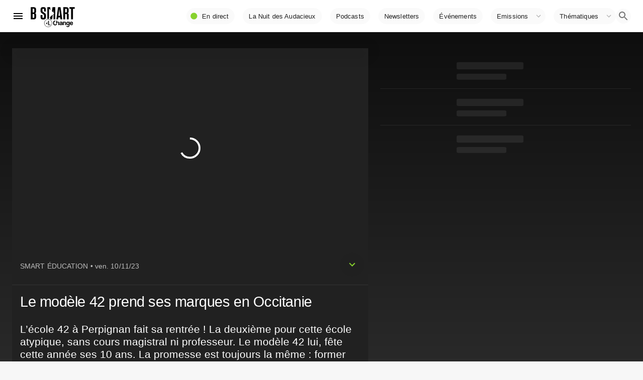

--- FILE ---
content_type: text/html; charset=utf-8
request_url: https://www.google.com/recaptcha/api2/aframe
body_size: 266
content:
<!DOCTYPE HTML><html><head><meta http-equiv="content-type" content="text/html; charset=UTF-8"></head><body><script nonce="TYO2awMhzWh3Ida7ljLnzw">/** Anti-fraud and anti-abuse applications only. See google.com/recaptcha */ try{var clients={'sodar':'https://pagead2.googlesyndication.com/pagead/sodar?'};window.addEventListener("message",function(a){try{if(a.source===window.parent){var b=JSON.parse(a.data);var c=clients[b['id']];if(c){var d=document.createElement('img');d.src=c+b['params']+'&rc='+(localStorage.getItem("rc::a")?sessionStorage.getItem("rc::b"):"");window.document.body.appendChild(d);sessionStorage.setItem("rc::e",parseInt(sessionStorage.getItem("rc::e")||0)+1);localStorage.setItem("rc::h",'1768661298361');}}}catch(b){}});window.parent.postMessage("_grecaptcha_ready", "*");}catch(b){}</script></body></html>

--- FILE ---
content_type: application/javascript; charset=UTF-8
request_url: https://www.bsmart.fr/_next/static/chunks/3238-918606ba0132c4c4.js
body_size: 17083
content:
(self.webpackChunk_N_E=self.webpackChunk_N_E||[]).push([[3238],{94184:function(t,e){var n;!function(){"use strict";var r={}.hasOwnProperty;function o(){for(var t=[],e=0;e<arguments.length;e++){var n=arguments[e];if(n){var i=typeof n;if("string"===i||"number"===i)t.push(n);else if(Array.isArray(n)){if(n.length){var s=o.apply(null,n);s&&t.push(s)}}else if("object"===i)if(n.toString===Object.prototype.toString)for(var a in n)r.call(n,a)&&n[a]&&t.push(a);else t.push(n.toString())}}return t.join(" ")}t.exports?(o.default=o,t.exports=o):void 0===(n=function(){return o}.apply(e,[]))||(t.exports=n)}()},26729:function(t){"use strict";var e=Object.prototype.hasOwnProperty,n="~";function r(){}function o(t,e,n){this.fn=t,this.context=e,this.once=n||!1}function i(t,e,r,i,s){if("function"!==typeof r)throw new TypeError("The listener must be a function");var a=new o(r,i||t,s),u=n?n+e:e;return t._events[u]?t._events[u].fn?t._events[u]=[t._events[u],a]:t._events[u].push(a):(t._events[u]=a,t._eventsCount++),t}function s(t,e){0===--t._eventsCount?t._events=new r:delete t._events[e]}function a(){this._events=new r,this._eventsCount=0}Object.create&&(r.prototype=Object.create(null),(new r).__proto__||(n=!1)),a.prototype.eventNames=function(){var t,r,o=[];if(0===this._eventsCount)return o;for(r in t=this._events)e.call(t,r)&&o.push(n?r.slice(1):r);return Object.getOwnPropertySymbols?o.concat(Object.getOwnPropertySymbols(t)):o},a.prototype.listeners=function(t){var e=n?n+t:t,r=this._events[e];if(!r)return[];if(r.fn)return[r.fn];for(var o=0,i=r.length,s=new Array(i);o<i;o++)s[o]=r[o].fn;return s},a.prototype.listenerCount=function(t){var e=n?n+t:t,r=this._events[e];return r?r.fn?1:r.length:0},a.prototype.emit=function(t,e,r,o,i,s){var a=n?n+t:t;if(!this._events[a])return!1;var u,c,f=this._events[a],l=arguments.length;if(f.fn){switch(f.once&&this.removeListener(t,f.fn,void 0,!0),l){case 1:return f.fn.call(f.context),!0;case 2:return f.fn.call(f.context,e),!0;case 3:return f.fn.call(f.context,e,r),!0;case 4:return f.fn.call(f.context,e,r,o),!0;case 5:return f.fn.call(f.context,e,r,o,i),!0;case 6:return f.fn.call(f.context,e,r,o,i,s),!0}for(c=1,u=new Array(l-1);c<l;c++)u[c-1]=arguments[c];f.fn.apply(f.context,u)}else{var p,h=f.length;for(c=0;c<h;c++)switch(f[c].once&&this.removeListener(t,f[c].fn,void 0,!0),l){case 1:f[c].fn.call(f[c].context);break;case 2:f[c].fn.call(f[c].context,e);break;case 3:f[c].fn.call(f[c].context,e,r);break;case 4:f[c].fn.call(f[c].context,e,r,o);break;default:if(!u)for(p=1,u=new Array(l-1);p<l;p++)u[p-1]=arguments[p];f[c].fn.apply(f[c].context,u)}}return!0},a.prototype.on=function(t,e,n){return i(this,t,e,n,!1)},a.prototype.once=function(t,e,n){return i(this,t,e,n,!0)},a.prototype.removeListener=function(t,e,r,o){var i=n?n+t:t;if(!this._events[i])return this;if(!e)return s(this,i),this;var a=this._events[i];if(a.fn)a.fn!==e||o&&!a.once||r&&a.context!==r||s(this,i);else{for(var u=0,c=[],f=a.length;u<f;u++)(a[u].fn!==e||o&&!a[u].once||r&&a[u].context!==r)&&c.push(a[u]);c.length?this._events[i]=1===c.length?c[0]:c:s(this,i)}return this},a.prototype.removeAllListeners=function(t){var e;return t?(e=n?n+t:t,this._events[e]&&s(this,e)):(this._events=new r,this._eventsCount=0),this},a.prototype.off=a.prototype.removeListener,a.prototype.addListener=a.prototype.on,a.prefixed=n,a.EventEmitter=a,t.exports=a},27561:function(t,e,n){var r=n(67990),o=/^\s+/;t.exports=function(t){return t?t.slice(0,r(t)+1).replace(o,""):t}},67990:function(t){var e=/\s/;t.exports=function(t){for(var n=t.length;n--&&e.test(t.charAt(n)););return n}},28583:function(t,e,n){var r=n(34865),o=n(98363),i=n(21463),s=n(98612),a=n(25726),u=n(3674),c=Object.prototype.hasOwnProperty,f=i((function(t,e){if(a(e)||s(e))o(e,u(e),t);else for(var n in e)c.call(e,n)&&r(t,n,e[n])}));t.exports=f},66678:function(t,e,n){var r=n(85990);t.exports=function(t){return r(t,4)}},23279:function(t,e,n){var r=n(13218),o=n(7771),i=n(14841),s=Math.max,a=Math.min;t.exports=function(t,e,n){var u,c,f,l,p,h,v=0,y=!1,d=!1,m=!0;if("function"!=typeof t)throw new TypeError("Expected a function");function b(e){var n=u,r=c;return u=c=void 0,v=e,l=t.apply(r,n)}function g(t){return v=t,p=setTimeout(w,e),y?b(t):l}function x(t){var n=t-h;return void 0===h||n>=e||n<0||d&&t-v>=f}function w(){var t=o();if(x(t))return S(t);p=setTimeout(w,function(t){var n=e-(t-h);return d?a(n,f-(t-v)):n}(t))}function S(t){return p=void 0,m&&u?b(t):(u=c=void 0,l)}function T(){var t=o(),n=x(t);if(u=arguments,c=this,h=t,n){if(void 0===p)return g(h);if(d)return clearTimeout(p),p=setTimeout(w,e),b(h)}return void 0===p&&(p=setTimeout(w,e)),l}return e=i(e)||0,r(n)&&(y=!!n.leading,f=(d="maxWait"in n)?s(i(n.maxWait)||0,e):f,m="trailing"in n?!!n.trailing:m),T.cancel=function(){void 0!==p&&clearTimeout(p),v=0,u=h=c=p=void 0},T.flush=function(){return void 0===p?l:S(o())},T}},7771:function(t,e,n){var r=n(55639);t.exports=function(){return r.Date.now()}},23493:function(t,e,n){var r=n(23279),o=n(13218);t.exports=function(t,e,n){var i=!0,s=!0;if("function"!=typeof t)throw new TypeError("Expected a function");return o(n)&&(i="leading"in n?!!n.leading:i,s="trailing"in n?!!n.trailing:s),r(t,e,{leading:i,maxWait:e,trailing:s})}},14841:function(t,e,n){var r=n(27561),o=n(13218),i=n(33448),s=/^[-+]0x[0-9a-f]+$/i,a=/^0b[01]+$/i,u=/^0o[0-7]+$/i,c=parseInt;t.exports=function(t){if("number"==typeof t)return t;if(i(t))return NaN;if(o(t)){var e="function"==typeof t.valueOf?t.valueOf():t;t=o(e)?e+"":e}if("string"!=typeof t)return 0===t?t:+t;t=r(t);var n=a.test(t);return n||u.test(t)?c(t.slice(2),n?2:8):s.test(t)?NaN:+t}},75:function(t,e,n){var r=n(34155);(function(){var e,n,o,i,s,a;"undefined"!==typeof performance&&null!==performance&&performance.now?t.exports=function(){return performance.now()}:"undefined"!==typeof r&&null!==r&&r.hrtime?(t.exports=function(){return(e()-s)/1e6},n=r.hrtime,i=(e=function(){var t;return 1e9*(t=n())[0]+t[1]})(),a=1e9*r.uptime(),s=i-a):Date.now?(t.exports=function(){return Date.now()-o},o=Date.now()):(t.exports=function(){return(new Date).getTime()-o},o=(new Date).getTime())}).call(this)},54087:function(t,e,n){for(var r=n(75),o="undefined"===typeof window?n.g:window,i=["moz","webkit"],s="AnimationFrame",a=o["request"+s],u=o["cancel"+s]||o["cancelRequest"+s],c=0;!a&&c<i.length;c++)a=o[i[c]+"Request"+s],u=o[i[c]+"Cancel"+s]||o[i[c]+"CancelRequest"+s];if(!a||!u){var f=0,l=0,p=[];a=function(t){if(0===p.length){var e=r(),n=Math.max(0,16.666666666666668-(e-f));f=n+e,setTimeout((function(){var t=p.slice(0);p.length=0;for(var e=0;e<t.length;e++)if(!t[e].cancelled)try{t[e].callback(f)}catch(n){setTimeout((function(){throw n}),0)}}),Math.round(n))}return p.push({handle:++l,callback:t,cancelled:!1}),l},u=function(t){for(var e=0;e<p.length;e++)p[e].handle===t&&(p[e].cancelled=!0)}}t.exports=function(t){return a.call(o,t)},t.exports.cancel=function(){u.apply(o,arguments)},t.exports.polyfill=function(t){t||(t=o),t.requestAnimationFrame=a,t.cancelAnimationFrame=u}},3238:function(t,e,n){"use strict";n.d(e,{Z:function(){return St}});n(42863),n(49661),n(2279),n(26150),n(67196),n(10514),n(21453),n(47215),n(37336),n(17367);var r=n(67294),o=n(54744),i=n.n(o),s=n(28583),a=n.n(s),u=n(26729),c=n.n(u),f=!1;if("undefined"!==typeof window)try{var l=Object.defineProperty({},"passive",{get:function(){f=!0}});window.addEventListener("test",null,l),window.removeEventListener("test",null,l)}catch(Tt){}var p=f,h={connections:{},EE:new(c()),enableResizeInfo:!1,enableScrollInfo:!1,listeners:{},removers:[],supportPassiveEvent:p},v=h.supportPassiveEvent,y={capture:!1,passive:!1};var d=function(t,e,n,r){var o="addEventListener",i="removeEventListener",s=e,u=!!v&&a()({},y,r);return!t.addEventListener&&t.attachEvent&&(o="attachEvent",i="detachEvent",s="on"+e),t[o](s,n,u),{remove:function(){t[i](e,n)}}},m=!1;if("undefined"!==typeof navigator){var b=navigator.userAgent.match(/MSIE (\d+\.\d+)/);b&&(m=parseFloat(b[1],10)<9)}var g=m,x=n(66678),w=n.n(x),S=n(23493),T=n.n(S),O=n(50308),E=n.n(O),j=function(){function t(t,e){for(var n=0;n<e.length;n++){var r=e[n];r.enumerable=r.enumerable||!1,r.configurable=!0,"value"in r&&(r.writable=!0),Object.defineProperty(t,r.key,r)}}return function(e,n,r){return n&&t(e.prototype,n),r&&t(e,r),e}}();function k(t,e){if(!(t instanceof e))throw new TypeError("Cannot call a class as a function")}var _={width:0,height:0},P={delta:0,top:0},I={axisIntention:"",startX:0,startY:0,deltaX:0,deltaY:0},A=function(t){var e={x:0,y:0},n=document.body,r=document.documentElement;return t.pageX||t.pageY?(e.x=t.pageX,e.y=t.pageY):(e.x=t.clientX+n.scrollLeft+r.scrollLeft,e.y=t.clientY+n.scrollTop+r.scrollTop),e},C=function(){function t(){var e=arguments.length>0&&void 0!==arguments[0]?arguments[0]:{};k(this,t);var n=(e.mainType||"").toLowerCase(),r=(e.subType||"").toLowerCase();this.mainType=n,this.subType=r,this.type=n+r.charAt(0).toUpperCase()+r.slice(1)||"",this.scroll=P,this.resize=_,this.touch=I}return j(t,[{key:"update",value:function(t){var e=this.mainType,n=this.subType,r=document.documentElement;if(h.enableScrollInfo&&("scroll"===e||"touchmove"===e)){var o=r.scrollTop+document.body.scrollTop;o!==this.scroll.top&&(this.scroll.delta=o-this.scroll.top,this.scroll.top=o)}if(h.enableResizeInfo&&"resize"===e&&(this.resize.width=window.innerWidth||r.clientWidth,this.resize.height=window.innerHeight||r.clientHeight),h.enableTouchInfo&&t.touches&&("touchstart"===e||"touchmove"===e||"touchend"===e)){var i=void 0,s=void 0,a=void 0;"touchstart"===e||"start"===n?(i=A(t.touches[0]),this.touch.axisIntention="",this.touch.startX=i.x,this.touch.startY=i.y,this.touch.deltaX=0,this.touch.deltaY=0):"touchmove"===e&&(i=A(t.touches[0]),this.touch.deltaX=i.x-this.touch.startX,this.touch.deltaY=i.y-this.touch.startY,""===this.touch.axisIntention&&(s=Math.abs(this.touch.deltaX),a=Math.abs(this.touch.deltaY),s>5&&s>=a?this.touch.axisIntention="x":a>5&&a>s&&(this.touch.axisIntention="y")))}}}]),t}(),R=n(54087),L=n.n(R),B=Date.now||function(){return(new Date).getTime()};var z=function(t){var e=arguments.length>1&&void 0!==arguments[1]?arguments[1]:15,n=void 0,r=void 0,o=0,i=0,s=function s(){var a=B();e-(a-o)<=0?(o=a,i=0,t.apply(n,r)):i=L()(s)};return function(){n=this,r=arguments,i||(i=L()(s))}},F=h.connections,N=h.EE,D=h.listeners,M=h.removers,G=void 0,U=void 0,W=void 0,Y=0;function X(t){return t.id||"target-id-"+Y++}function H(t,e,n,r){return N.on(t,e||E(),n),F[r=r||t]=(F[r]||0)+1,{_type:t,_cb:e,_ctx:n,unsubscribe:function(){if(this._type){N.removeListener(t,e,n),F[r]--,0===F[r]&&(D[r].remove(),D[r]=void 0),this._type=void 0,this._cb=void 0,this._ctx=void 0;for(var o=M.length-1;o>=0;o--){if(M[o]===this){M.splice(o,1);break}}}}}}function q(t,e,n){return function(r,o,i,s){var a=i.context,u=i.target,c=u&&X(u),f=c?":"+c:"",l=e+"Start:"+r+f,p=e+"End:"+r+f,h=e+":"+r+f,v=H(n+":"+r+f,o,a,h);if(M.push(v),D[h])return v;var y={start:new C({mainType:e,subType:"start"}),main:new C({mainType:e}),end:new C({mainType:e,subType:"end"})};"raf"===r?(r=16,x=z(x)):r>0&&(x=T()(x,r));var m=void 0;function b(t){y.end.update(t),N.emit(p,t,y.end),m=null}function x(t){m||(y.start.update(t),N.emit(l,t,y.start)),clearTimeout(m),y.main.update(t),N.emit(h,t,y.main),m=g?setTimeout((function(){b(w()(t))}),r+100):setTimeout(b.bind(null,t),r+100)}return D[h]=d(u||t,e,x,s),v}}function V(t,e){return function(n,r,o,i){var s=o.context,a=o.target,u=a&&X(a),c=e+":0"+(u?":"+u:""),f=H(c,r,s);if(M.push(f),D[c])return f;var l=new C({mainType:e});return D[c]=d(a||t,e,(function(t){l.update(t),N.emit(c,t,l)}),i),f}}"undefined"!==typeof window&&(W=(G=(U=window).document||document).body);var $={scrollStart:q(U,"scroll","scrollStart"),scrollEnd:q(U,"scroll","scrollEnd"),scroll:q(U,"scroll","scroll"),resizeStart:q(U,"resize","resizeStart"),resizeEnd:q(U,"resize","resizeEnd"),resize:q(U,"resize","resize"),visibilitychange:V(G,"visibilitychange"),touchmoveStart:q(W,"touchmove","touchmoveStart"),touchmoveEnd:q(W,"touchmove","touchmoveEnd"),touchmove:q(W,"touchmove","touchmove"),touchstart:V(W,"touchstart"),touchend:V(W,"touchend")};var Z=function(t,e){var n=arguments.length>2&&void 0!==arguments[2]?arguments[2]:{},r=n.useRAF||!1,o=parseInt(n.throttleRate,10),i=n.eventOptions;return isNaN(o)&&(o=50),r&&(o="raf"),g&&(o=0),h.enableScrollInfo=h.enableScrollInfo||n.enableScrollInfo||!1,h.enableResizeInfo=h.enableResizeInfo||n.enableResizeInfo||!1,h.enableTouchInfo=h.enableTouchInfo||n.enableTouchInfo||!1,$[t](o,e,n,i)};h.removers;var J="undefined"!==typeof window;function K(){0}var Q=J?Z:K,tt=n(94184),et=n.n(tt),nt=n(96774),rt=n.n(nt);function ot(t,e,n){return e in t?Object.defineProperty(t,e,{value:n,enumerable:!0,configurable:!0,writable:!0}):t[e]=n,t}function it(t){return(it="function"===typeof Symbol&&"symbol"===typeof Symbol.iterator?function(t){return typeof t}:function(t){return t&&"function"===typeof Symbol&&t.constructor===Symbol&&t!==Symbol.prototype?"symbol":typeof t})(t)}function st(t,e){for(var n=0;n<e.length;n++){var r=e[n];r.enumerable=r.enumerable||!1,r.configurable=!0,"value"in r&&(r.writable=!0),Object.defineProperty(t,r.key,r)}}function at(t,e){return(at=Object.setPrototypeOf||function(t,e){return t.__proto__=e,t})(t,e)}function ut(t){var e=function(){if("undefined"===typeof Reflect||!Reflect.construct)return!1;if(Reflect.construct.sham)return!1;if("function"===typeof Proxy)return!0;try{return Boolean.prototype.valueOf.call(Reflect.construct(Boolean,[],(function(){}))),!0}catch(t){return!1}}();return function(){var n,r=lt(t);if(e){var o=lt(this).constructor;n=Reflect.construct(r,arguments,o)}else n=r.apply(this,arguments);return ct(this,n)}}function ct(t,e){return!e||"object"!==it(e)&&"function"!==typeof e?ft(t):e}function ft(t){if(void 0===t)throw new ReferenceError("this hasn't been initialised - super() hasn't been called");return t}function lt(t){return(lt=Object.setPrototypeOf?Object.getPrototypeOf:function(t){return t.__proto__||Object.getPrototypeOf(t)})(t)}var pt,ht,vt,yt,dt,mt="transform",bt=!0,gt=0,xt=-1,wt=function(t){!function(t,e){if("function"!==typeof e&&null!==e)throw new TypeError("Super expression must either be null or a function");t.prototype=Object.create(e&&e.prototype,{constructor:{value:t,writable:!0,configurable:!0}}),e&&at(t,e)}(s,t);var e,n,o,i=ut(s);function s(t,e){var n;return function(t,e){if(!(t instanceof e))throw new TypeError("Cannot call a class as a function")}(this,s),(n=i.call(this,t,e)).handleResize=n.handleResize.bind(ft(n)),n.handleScroll=n.handleScroll.bind(ft(n)),n.handleScrollStart=n.handleScrollStart.bind(ft(n)),n.delta=0,n.stickyTop=0,n.stickyBottom=0,n.frozen=!1,n.skipNextScrollEvent=!1,n.scrollTop=-1,n.bottomBoundaryTarget,n.topTarget,n.subscribers,n.state={top:0,bottom:0,width:0,height:0,x:0,y:0,topBoundary:0,bottomBoundary:1/0,status:0,pos:0,activated:!1},n}return e=s,(n=[{key:"getTargetHeight",value:function(t){return t&&t.offsetHeight||0}},{key:"getTopPosition",value:function(t){return"string"===typeof(t=t||this.props.top||0)&&(this.topTarget||(this.topTarget=pt.querySelector(t)),t=this.getTargetHeight(this.topTarget)),t}},{key:"getTargetBottom",value:function(t){if(!t)return-1;var e=t.getBoundingClientRect();return this.scrollTop+e.bottom}},{key:"getBottomBoundary",value:function(t){var e=t||this.props.bottomBoundary;return"object"===it(e)&&(e=e.value||e.target||0),"string"===typeof e&&(this.bottomBoundaryTarget||(this.bottomBoundaryTarget=pt.querySelector(e)),e=this.getTargetBottom(this.bottomBoundaryTarget)),e&&e>0?e:1/0}},{key:"reset",value:function(){this.setState({status:0,pos:0})}},{key:"release",value:function(t){this.setState({status:1,pos:t-this.state.y})}},{key:"fix",value:function(t){this.setState({status:2,pos:t})}},{key:"updateInitialDimension",value:function(t){if(t=t||{},this.outerElement&&this.innerElement){var e=this.outerElement.getBoundingClientRect(),n=this.innerElement.getBoundingClientRect(),r=e.width||e.right-e.left,o=n.height||n.bottom-n.top,i=e.top+this.scrollTop;this.setState({top:this.getTopPosition(t.top),bottom:Math.min(this.state.top+o,xt),width:r,height:o,x:e.left,y:i,bottomBoundary:this.getBottomBoundary(t.bottomBoundary),topBoundary:i})}}},{key:"handleResize",value:function(t,e){this.props.shouldFreeze()||(xt=e.resize.height,this.updateInitialDimension(),this.update())}},{key:"handleScrollStart",value:function(t,e){this.frozen=this.props.shouldFreeze(),this.frozen||(this.scrollTop===e.scroll.top?this.skipNextScrollEvent=!0:(this.scrollTop=e.scroll.top,this.updateInitialDimension()))}},{key:"handleScroll",value:function(t,e){this.skipNextScrollEvent?this.skipNextScrollEvent=!1:(gt=e.scroll.delta,this.scrollTop=e.scroll.top,this.update())}},{key:"update",value:function(){if(!this.props.enabled||this.state.bottomBoundary-this.state.topBoundary<=this.state.height||0===this.state.width&&0===this.state.height)0!==this.state.status&&this.reset();else{var t=gt,e=this.scrollTop+this.state.top,n=this.scrollTop+this.state.bottom;if(e<=this.state.topBoundary)this.reset();else if(n>=this.state.bottomBoundary)this.stickyBottom=this.state.bottomBoundary,this.stickyTop=this.stickyBottom-this.state.height,this.release(this.stickyTop);else if(this.state.height>xt-this.state.top)switch(this.state.status){case 0:this.release(this.state.y),this.stickyTop=this.state.y,this.stickyBottom=this.stickyTop+this.state.height;case 1:this.stickyBottom=this.stickyTop+this.state.height,t>0&&n>this.stickyBottom?this.fix(this.state.bottom-this.state.height):t<0&&e<this.stickyTop&&this.fix(this.state.top);break;case 2:var r=!0,o=this.state.pos,i=this.state.height;if(t>0&&o===this.state.top)this.stickyTop=e-t,this.stickyBottom=this.stickyTop+i;else if(t<0&&o===this.state.bottom-i)this.stickyBottom=n-t,this.stickyTop=this.stickyBottom-i;else if(o!==this.state.bottom-i&&o!==this.state.top){var s=o+i-this.state.bottom;this.stickyBottom=n-t+s,this.stickyTop=this.stickyBottom-i}else r=!1;r&&this.release(this.stickyTop)}else this.fix(this.state.top);this.delta=t}}},{key:"componentDidUpdate",value:function(t,e){var n=this;e.status!==this.state.status&&this.props.onStateChange&&this.props.onStateChange({status:this.state.status}),this.props.top!==e.top&&(this.updateInitialDimension(),this.update()),!rt()(this.props,t)&&(t.enabled!==this.props.enabled?this.props.enabled?this.setState({activated:!0},(function(){n.updateInitialDimension(),n.update()})):this.setState({activated:!1},(function(){n.reset()})):t.top===this.props.top&&t.bottomBoundary===this.props.bottomBoundary||(this.updateInitialDimension(),this.update()))}},{key:"componentWillUnmount",value:function(){for(var t=(this.subscribers||[]).length-1;t>=0;t--)this.subscribers[t].unsubscribe()}},{key:"componentDidMount",value:function(){dt||(dt=window,pt=document,vt=pt.documentElement,ht=pt.body,xt=dt.innerHeight||vt.clientHeight,(yt=window.Modernizr)&&yt.prefixed&&(bt=yt.csstransforms3d,mt=yt.prefixed("transform"))),this.scrollTop=ht.scrollTop+vt.scrollTop,this.props.enabled&&(this.setState({activated:!0}),this.updateInitialDimension(),this.update()),this.subscribers=[Q("scrollStart",this.handleScrollStart.bind(this),{useRAF:!0}),Q("scroll",this.handleScroll.bind(this),{useRAF:!0,enableScrollInfo:!0}),Q("resize",this.handleResize.bind(this),{enableResizeInfo:!0})]}},{key:"translate",value:function(t,e){bt&&this.props.enableTransforms&&this.state.activated?t[mt]="translate3d(0,"+Math.round(e)+"px,0)":t.top=e+"px"}},{key:"shouldComponentUpdate",value:function(t,e){return!this.props.shouldFreeze()&&!(rt()(this.props,t)&&rt()(this.state,e))}},{key:"render",value:function(){var t,e=this,n={position:2===this.state.status?"fixed":"relative",top:2===this.state.status?"0px":"",zIndex:this.props.innerZ},o={};this.translate(n,this.state.pos),0!==this.state.status&&(n.width=this.state.width+"px",o.height=this.state.height+"px");var i=et()("sticky-outer-wrapper",this.props.className,(ot(t={},this.props.activeClass,2===this.state.status),ot(t,this.props.releasedClass,1===this.state.status),t)),s=et()("sticky-inner-wrapper",this.props.innerClass,ot({},this.props.innerActiveClass,2===this.state.status)),a=this.props.children;return r.createElement("div",{ref:function(t){e.outerElement=t},className:i,style:o},r.createElement("div",{ref:function(t){e.innerElement=t},className:s,style:n},"function"===typeof a?a({status:this.state.status}):a))}}])&&st(e.prototype,n),o&&st(e,o),s}(r.Component);wt.displayName="Sticky",wt.defaultProps={shouldFreeze:function(){return!1},enabled:!0,top:0,bottomBoundary:0,enableTransforms:!0,activeClass:"active",releasedClass:"released",onStateChange:null,innerClass:"",innerActiveClass:""},wt.propTypes={enabled:i().bool,top:i().oneOfType([i().string,i().number]),bottomBoundary:i().oneOfType([i().object,i().string,i().number]),enableTransforms:i().bool,activeClass:i().string,releasedClass:i().string,innerClass:i().string,innerActiveClass:i().string,className:i().string,onStateChange:i().func,shouldFreeze:i().func,innerZ:i().oneOfType([i().string,i().number])},wt.STATUS_ORIGINAL=0,wt.STATUS_RELEASED=1,wt.STATUS_FIXED=2;var St=wt},87418:function(t,e,n){var r=n(22e3),o=n(88888),i=n(68993),s=r.TypeError;t.exports=function(t){if(o(t))return t;throw s(i(t)+" is not a function")}},25247:function(t,e,n){var r=n(22e3),o=n(31964),i=n(68993),s=r.TypeError;t.exports=function(t){if(o(t))return t;throw s(i(t)+" is not a constructor")}},70064:function(t,e,n){var r=n(22e3),o=n(88888),i=r.String,s=r.TypeError;t.exports=function(t){if("object"==typeof t||o(t))return t;throw s("Can't set "+i(t)+" as a prototype")}},80223:function(t,e,n){var r=n(28512),o=n(97329),i=n(46482),s=r("unscopables"),a=Array.prototype;void 0==a[s]&&i.f(a,s,{configurable:!0,value:o(null)}),t.exports=function(t){a[s][t]=!0}},29130:function(t,e,n){var r=n(22e3),o=n(57328),i=r.String,s=r.TypeError;t.exports=function(t){if(o(t))return t;throw s(i(t)+" is not an object")}},86814:function(t,e,n){var r=n(26982),o=n(9327),i=n(8147),s=function(t){return function(e,n,s){var a,u=r(e),c=i(u),f=o(s,c);if(t&&n!=n){for(;c>f;)if((a=u[f++])!=a)return!0}else for(;c>f;f++)if((t||f in u)&&u[f]===n)return t||f||0;return!t&&-1}};t.exports={includes:s(!0),indexOf:s(!1)}},47777:function(t,e,n){var r=n(60332),o=n(82922),i=n(42479),s=n(7787),a=n(8147),u=n(26199),c=o([].push),f=function(t){var e=1==t,n=2==t,o=3==t,f=4==t,l=6==t,p=7==t,h=5==t||l;return function(v,y,d,m){for(var b,g,x=s(v),w=i(x),S=r(y,d),T=a(w),O=0,E=m||u,j=e?E(v,T):n||p?E(v,0):void 0;T>O;O++)if((h||O in w)&&(g=S(b=w[O],O,x),t))if(e)j[O]=g;else if(g)switch(t){case 3:return!0;case 5:return b;case 6:return O;case 2:c(j,b)}else switch(t){case 4:return!1;case 7:c(j,b)}return l?-1:o||f?f:j}};t.exports={forEach:f(0),map:f(1),filter:f(2),some:f(3),every:f(4),find:f(5),findIndex:f(6),filterReject:f(7)}},7707:function(t,e,n){var r=n(22e3),o=n(9327),i=n(8147),s=n(25637),a=r.Array,u=Math.max;t.exports=function(t,e,n){for(var r=i(t),c=o(e,r),f=o(void 0===n?r:n,r),l=a(u(f-c,0)),p=0;c<f;c++,p++)s(l,p,t[c]);return l.length=p,l}},34760:function(t,e,n){var r=n(82922);t.exports=r([].slice)},68307:function(t,e,n){var r=n(22e3),o=n(50470),i=n(31964),s=n(57328),a=n(28512)("species"),u=r.Array;t.exports=function(t){var e;return o(t)&&(e=t.constructor,(i(e)&&(e===u||o(e.prototype))||s(e)&&null===(e=e[a]))&&(e=void 0)),void 0===e?u:e}},26199:function(t,e,n){var r=n(68307);t.exports=function(t,e){return new(r(t))(0===e?0:e)}},42853:function(t,e,n){var r=n(82922),o=r({}.toString),i=r("".slice);t.exports=function(t){return i(o(t),8,-1)}},74190:function(t,e,n){var r=n(22e3),o=n(70438),i=n(88888),s=n(42853),a=n(28512)("toStringTag"),u=r.Object,c="Arguments"==s(function(){return arguments}());t.exports=o?s:function(t){var e,n,r;return void 0===t?"Undefined":null===t?"Null":"string"==typeof(n=function(t,e){try{return t[e]}catch(n){}}(e=u(t),a))?n:c?s(e):"Object"==(r=s(e))&&i(e.callee)?"Arguments":r}},88463:function(t,e,n){var r=n(52578),o=n(56427),i=n(84967),s=n(46482);t.exports=function(t,e){for(var n=o(e),a=s.f,u=i.f,c=0;c<n.length;c++){var f=n[c];r(t,f)||a(t,f,u(e,f))}}},75185:function(t,e,n){var r=n(46310);t.exports=!r((function(){function t(){}return t.prototype.constructor=null,Object.getPrototypeOf(new t)!==t.prototype}))},23725:function(t,e,n){"use strict";var r=n(15639).IteratorPrototype,o=n(97329),i=n(70491),s=n(81863),a=n(19981),u=function(){return this};t.exports=function(t,e,n,c){var f=e+" Iterator";return t.prototype=o(r,{next:i(+!c,n)}),s(t,f,!1,!0),a[f]=u,t}},54007:function(t,e,n){var r=n(67925),o=n(46482),i=n(70491);t.exports=r?function(t,e,n){return o.f(t,e,i(1,n))}:function(t,e,n){return t[e]=n,t}},70491:function(t){t.exports=function(t,e){return{enumerable:!(1&t),configurable:!(2&t),writable:!(4&t),value:e}}},25637:function(t,e,n){"use strict";var r=n(89295),o=n(46482),i=n(70491);t.exports=function(t,e,n){var s=r(e);s in t?o.f(t,s,i(0,n)):t[s]=n}},30072:function(t,e,n){"use strict";var r=n(39710),o=n(63338),i=n(62239),s=n(98605),a=n(88888),u=n(23725),c=n(14605),f=n(55622),l=n(81863),p=n(54007),h=n(12804),v=n(28512),y=n(19981),d=n(15639),m=s.PROPER,b=s.CONFIGURABLE,g=d.IteratorPrototype,x=d.BUGGY_SAFARI_ITERATORS,w=v("iterator"),S="keys",T="values",O="entries",E=function(){return this};t.exports=function(t,e,n,s,v,d,j){u(n,e,s);var k,_,P,I=function(t){if(t===v&&B)return B;if(!x&&t in R)return R[t];switch(t){case S:case T:case O:return function(){return new n(this,t)}}return function(){return new n(this)}},A=e+" Iterator",C=!1,R=t.prototype,L=R[w]||R["@@iterator"]||v&&R[v],B=!x&&L||I(v),z="Array"==e&&R.entries||L;if(z&&(k=c(z.call(new t)))!==Object.prototype&&k.next&&(i||c(k)===g||(f?f(k,g):a(k[w])||h(k,w,E)),l(k,A,!0,!0),i&&(y[A]=E)),m&&v==T&&L&&L.name!==T&&(!i&&b?p(R,"name",T):(C=!0,B=function(){return o(L,this)})),v)if(_={values:I(T),keys:d?B:I(S),entries:I(O)},j)for(P in _)(x||C||!(P in R))&&h(R,P,_[P]);else r({target:e,proto:!0,forced:x||C},_);return i&&!j||R[w]===B||h(R,w,B,{name:v}),y[e]=B,_}},32473:function(t,e,n){var r=n(36601),o=n(52578),i=n(38942),s=n(46482).f;t.exports=function(t){var e=r.Symbol||(r.Symbol={});o(e,t)||s(e,t,{value:i.f(t)})}},67925:function(t,e,n){var r=n(46310);t.exports=!r((function(){return 7!=Object.defineProperty({},1,{get:function(){return 7}})[1]}))},82419:function(t,e,n){var r=n(22e3),o=n(57328),i=r.document,s=o(i)&&o(i.createElement);t.exports=function(t){return s?i.createElement(t):{}}},5243:function(t){t.exports={CSSRuleList:0,CSSStyleDeclaration:0,CSSValueList:0,ClientRectList:0,DOMRectList:0,DOMStringList:0,DOMTokenList:1,DataTransferItemList:0,FileList:0,HTMLAllCollection:0,HTMLCollection:0,HTMLFormElement:0,HTMLSelectElement:0,MediaList:0,MimeTypeArray:0,NamedNodeMap:0,NodeList:1,PaintRequestList:0,Plugin:0,PluginArray:0,SVGLengthList:0,SVGNumberList:0,SVGPathSegList:0,SVGPointList:0,SVGStringList:0,SVGTransformList:0,SourceBufferList:0,StyleSheetList:0,TextTrackCueList:0,TextTrackList:0,TouchList:0}},15864:function(t,e,n){var r=n(82419)("span").classList,o=r&&r.constructor&&r.constructor.prototype;t.exports=o===Object.prototype?void 0:o},16298:function(t,e,n){var r=n(93587);t.exports=r("navigator","userAgent")||""},80192:function(t,e,n){var r,o,i=n(22e3),s=n(16298),a=i.process,u=i.Deno,c=a&&a.versions||u&&u.version,f=c&&c.v8;f&&(o=(r=f.split("."))[0]>0&&r[0]<4?1:+(r[0]+r[1])),!o&&s&&(!(r=s.match(/Edge\/(\d+)/))||r[1]>=74)&&(r=s.match(/Chrome\/(\d+)/))&&(o=+r[1]),t.exports=o},34458:function(t){t.exports=["constructor","hasOwnProperty","isPrototypeOf","propertyIsEnumerable","toLocaleString","toString","valueOf"]},39710:function(t,e,n){var r=n(22e3),o=n(84967).f,i=n(54007),s=n(12804),a=n(89554),u=n(88463),c=n(54964);t.exports=function(t,e){var n,f,l,p,h,v=t.target,y=t.global,d=t.stat;if(n=y?r:d?r[v]||a(v,{}):(r[v]||{}).prototype)for(f in e){if(p=e[f],l=t.noTargetGet?(h=o(n,f))&&h.value:n[f],!c(y?f:v+(d?".":"#")+f,t.forced)&&void 0!==l){if(typeof p==typeof l)continue;u(p,l)}(t.sham||l&&l.sham)&&i(p,"sham",!0),s(n,f,p,t)}}},46310:function(t){t.exports=function(t){try{return!!t()}catch(e){return!0}}},78389:function(t){var e=Function.prototype,n=e.apply,r=e.bind,o=e.call;t.exports="object"==typeof Reflect&&Reflect.apply||(r?o.bind(n):function(){return o.apply(n,arguments)})},60332:function(t,e,n){var r=n(82922),o=n(87418),i=r(r.bind);t.exports=function(t,e){return o(t),void 0===e?t:i?i(t,e):function(){return t.apply(e,arguments)}}},16978:function(t,e,n){"use strict";var r=n(22e3),o=n(82922),i=n(87418),s=n(57328),a=n(52578),u=n(34760),c=r.Function,f=o([].concat),l=o([].join),p={},h=function(t,e,n){if(!a(p,e)){for(var r=[],o=0;o<e;o++)r[o]="a["+o+"]";p[e]=c("C,a","return new C("+l(r,",")+")")}return p[e](t,n)};t.exports=c.bind||function(t){var e=i(this),n=e.prototype,r=u(arguments,1),o=function(){var n=f(r,u(arguments));return this instanceof o?h(e,n.length,n):e.apply(t,n)};return s(n)&&(o.prototype=n),o}},63338:function(t){var e=Function.prototype.call;t.exports=e.bind?e.bind(e):function(){return e.apply(e,arguments)}},98605:function(t,e,n){var r=n(67925),o=n(52578),i=Function.prototype,s=r&&Object.getOwnPropertyDescriptor,a=o(i,"name"),u=a&&"something"===function(){}.name,c=a&&(!r||r&&s(i,"name").configurable);t.exports={EXISTS:a,PROPER:u,CONFIGURABLE:c}},82922:function(t){var e=Function.prototype,n=e.bind,r=e.call,o=n&&n.bind(r);t.exports=n?function(t){return t&&o(r,t)}:function(t){return t&&function(){return r.apply(t,arguments)}}},93587:function(t,e,n){var r=n(22e3),o=n(88888),i=function(t){return o(t)?t:void 0};t.exports=function(t,e){return arguments.length<2?i(r[t]):r[t]&&r[t][e]}},92651:function(t,e,n){var r=n(87418);t.exports=function(t,e){var n=t[e];return null==n?void 0:r(n)}},22e3:function(t,e,n){var r=function(t){return t&&t.Math==Math&&t};t.exports=r("object"==typeof globalThis&&globalThis)||r("object"==typeof window&&window)||r("object"==typeof self&&self)||r("object"==typeof n.g&&n.g)||function(){return this}()||Function("return this")()},52578:function(t,e,n){var r=n(82922),o=n(7787),i=r({}.hasOwnProperty);t.exports=Object.hasOwn||function(t,e){return i(o(t),e)}},58727:function(t){t.exports={}},86567:function(t,e,n){var r=n(93587);t.exports=r("document","documentElement")},91206:function(t,e,n){var r=n(67925),o=n(46310),i=n(82419);t.exports=!r&&!o((function(){return 7!=Object.defineProperty(i("div"),"a",{get:function(){return 7}}).a}))},42479:function(t,e,n){var r=n(22e3),o=n(82922),i=n(46310),s=n(42853),a=r.Object,u=o("".split);t.exports=i((function(){return!a("z").propertyIsEnumerable(0)}))?function(t){return"String"==s(t)?u(t,""):a(t)}:a},97932:function(t,e,n){var r=n(82922),o=n(88888),i=n(24939),s=r(Function.toString);o(i.inspectSource)||(i.inspectSource=function(t){return s(t)}),t.exports=i.inspectSource},92453:function(t,e,n){var r,o,i,s=n(25169),a=n(22e3),u=n(82922),c=n(57328),f=n(54007),l=n(52578),p=n(24939),h=n(91961),v=n(58727),y="Object already initialized",d=a.TypeError,m=a.WeakMap;if(s||p.state){var b=p.state||(p.state=new m),g=u(b.get),x=u(b.has),w=u(b.set);r=function(t,e){if(x(b,t))throw new d(y);return e.facade=t,w(b,t,e),e},o=function(t){return g(b,t)||{}},i=function(t){return x(b,t)}}else{var S=h("state");v[S]=!0,r=function(t,e){if(l(t,S))throw new d(y);return e.facade=t,f(t,S,e),e},o=function(t){return l(t,S)?t[S]:{}},i=function(t){return l(t,S)}}t.exports={set:r,get:o,has:i,enforce:function(t){return i(t)?o(t):r(t,{})},getterFor:function(t){return function(e){var n;if(!c(e)||(n=o(e)).type!==t)throw d("Incompatible receiver, "+t+" required");return n}}}},50470:function(t,e,n){var r=n(42853);t.exports=Array.isArray||function(t){return"Array"==r(t)}},88888:function(t){t.exports=function(t){return"function"==typeof t}},31964:function(t,e,n){var r=n(82922),o=n(46310),i=n(88888),s=n(74190),a=n(93587),u=n(97932),c=function(){},f=[],l=a("Reflect","construct"),p=/^\s*(?:class|function)\b/,h=r(p.exec),v=!p.exec(c),y=function(t){if(!i(t))return!1;try{return l(c,f,t),!0}catch(e){return!1}};t.exports=!l||o((function(){var t;return y(y.call)||!y(Object)||!y((function(){t=!0}))||t}))?function(t){if(!i(t))return!1;switch(s(t)){case"AsyncFunction":case"GeneratorFunction":case"AsyncGeneratorFunction":return!1}return v||!!h(p,u(t))}:y},54964:function(t,e,n){var r=n(46310),o=n(88888),i=/#|\.prototype\./,s=function(t,e){var n=u[a(t)];return n==f||n!=c&&(o(e)?r(e):!!e)},a=s.normalize=function(t){return String(t).replace(i,".").toLowerCase()},u=s.data={},c=s.NATIVE="N",f=s.POLYFILL="P";t.exports=s},57328:function(t,e,n){var r=n(88888);t.exports=function(t){return"object"==typeof t?null!==t:r(t)}},62239:function(t){t.exports=!1},57506:function(t,e,n){var r=n(22e3),o=n(93587),i=n(88888),s=n(65924),a=n(29774),u=r.Object;t.exports=a?function(t){return"symbol"==typeof t}:function(t){var e=o("Symbol");return i(e)&&s(e.prototype,u(t))}},15639:function(t,e,n){"use strict";var r,o,i,s=n(46310),a=n(88888),u=n(97329),c=n(14605),f=n(12804),l=n(28512),p=n(62239),h=l("iterator"),v=!1;[].keys&&("next"in(i=[].keys())?(o=c(c(i)))!==Object.prototype&&(r=o):v=!0),void 0==r||s((function(){var t={};return r[h].call(t)!==t}))?r={}:p&&(r=u(r)),a(r[h])||f(r,h,(function(){return this})),t.exports={IteratorPrototype:r,BUGGY_SAFARI_ITERATORS:v}},19981:function(t){t.exports={}},8147:function(t,e,n){var r=n(65792);t.exports=function(t){return r(t.length)}},48153:function(t,e,n){var r=n(80192),o=n(46310);t.exports=!!Object.getOwnPropertySymbols&&!o((function(){var t=Symbol();return!String(t)||!(Object(t)instanceof Symbol)||!Symbol.sham&&r&&r<41}))},25169:function(t,e,n){var r=n(22e3),o=n(88888),i=n(97932),s=r.WeakMap;t.exports=o(s)&&/native code/.test(i(s))},97329:function(t,e,n){var r,o=n(29130),i=n(41381),s=n(34458),a=n(58727),u=n(86567),c=n(82419),f=n(91961),l=f("IE_PROTO"),p=function(){},h=function(t){return"<script>"+t+"</"+"script>"},v=function(t){t.write(h("")),t.close();var e=t.parentWindow.Object;return t=null,e},y=function(){try{r=new ActiveXObject("htmlfile")}catch(e){}y="undefined"!=typeof document?document.domain&&r?v(r):function(){var t,e=c("iframe");return e.style.display="none",u.appendChild(e),e.src=String("javascript:"),(t=e.contentWindow.document).open(),t.write(h("document.F=Object")),t.close(),t.F}():v(r);for(var t=s.length;t--;)delete y.prototype[s[t]];return y()};a[l]=!0,t.exports=Object.create||function(t,e){var n;return null!==t?(p.prototype=o(t),n=new p,p.prototype=null,n[l]=t):n=y(),void 0===e?n:i(n,e)}},41381:function(t,e,n){var r=n(67925),o=n(46482),i=n(29130),s=n(26982),a=n(89969);t.exports=r?Object.defineProperties:function(t,e){i(t);for(var n,r=s(e),u=a(e),c=u.length,f=0;c>f;)o.f(t,n=u[f++],r[n]);return t}},46482:function(t,e,n){var r=n(22e3),o=n(67925),i=n(91206),s=n(29130),a=n(89295),u=r.TypeError,c=Object.defineProperty;e.f=o?c:function(t,e,n){if(s(t),e=a(e),s(n),i)try{return c(t,e,n)}catch(r){}if("get"in n||"set"in n)throw u("Accessors not supported");return"value"in n&&(t[e]=n.value),t}},84967:function(t,e,n){var r=n(67925),o=n(63338),i=n(55063),s=n(70491),a=n(26982),u=n(89295),c=n(52578),f=n(91206),l=Object.getOwnPropertyDescriptor;e.f=r?l:function(t,e){if(t=a(t),e=u(e),f)try{return l(t,e)}catch(n){}if(c(t,e))return s(!o(i.f,t,e),t[e])}},88543:function(t,e,n){var r=n(42853),o=n(26982),i=n(92765).f,s=n(7707),a="object"==typeof window&&window&&Object.getOwnPropertyNames?Object.getOwnPropertyNames(window):[];t.exports.f=function(t){return a&&"Window"==r(t)?function(t){try{return i(t)}catch(e){return s(a)}}(t):i(o(t))}},92765:function(t,e,n){var r=n(39683),o=n(34458).concat("length","prototype");e.f=Object.getOwnPropertyNames||function(t){return r(t,o)}},72777:function(t,e){e.f=Object.getOwnPropertySymbols},14605:function(t,e,n){var r=n(22e3),o=n(52578),i=n(88888),s=n(7787),a=n(91961),u=n(75185),c=a("IE_PROTO"),f=r.Object,l=f.prototype;t.exports=u?f.getPrototypeOf:function(t){var e=s(t);if(o(e,c))return e[c];var n=e.constructor;return i(n)&&e instanceof n?n.prototype:e instanceof f?l:null}},65924:function(t,e,n){var r=n(82922);t.exports=r({}.isPrototypeOf)},39683:function(t,e,n){var r=n(82922),o=n(52578),i=n(26982),s=n(86814).indexOf,a=n(58727),u=r([].push);t.exports=function(t,e){var n,r=i(t),c=0,f=[];for(n in r)!o(a,n)&&o(r,n)&&u(f,n);for(;e.length>c;)o(r,n=e[c++])&&(~s(f,n)||u(f,n));return f}},89969:function(t,e,n){var r=n(39683),o=n(34458);t.exports=Object.keys||function(t){return r(t,o)}},55063:function(t,e){"use strict";var n={}.propertyIsEnumerable,r=Object.getOwnPropertyDescriptor,o=r&&!n.call({1:2},1);e.f=o?function(t){var e=r(this,t);return!!e&&e.enumerable}:n},55622:function(t,e,n){var r=n(82922),o=n(29130),i=n(70064);t.exports=Object.setPrototypeOf||("__proto__"in{}?function(){var t,e=!1,n={};try{(t=r(Object.getOwnPropertyDescriptor(Object.prototype,"__proto__").set))(n,[]),e=n instanceof Array}catch(s){}return function(n,r){return o(n),i(r),e?t(n,r):n.__proto__=r,n}}():void 0)},4621:function(t,e,n){"use strict";var r=n(70438),o=n(74190);t.exports=r?{}.toString:function(){return"[object "+o(this)+"]"}},99270:function(t,e,n){var r=n(22e3),o=n(63338),i=n(88888),s=n(57328),a=r.TypeError;t.exports=function(t,e){var n,r;if("string"===e&&i(n=t.toString)&&!s(r=o(n,t)))return r;if(i(n=t.valueOf)&&!s(r=o(n,t)))return r;if("string"!==e&&i(n=t.toString)&&!s(r=o(n,t)))return r;throw a("Can't convert object to primitive value")}},56427:function(t,e,n){var r=n(93587),o=n(82922),i=n(92765),s=n(72777),a=n(29130),u=o([].concat);t.exports=r("Reflect","ownKeys")||function(t){var e=i.f(a(t)),n=s.f;return n?u(e,n(t)):e}},36601:function(t,e,n){var r=n(22e3);t.exports=r},12804:function(t,e,n){var r=n(22e3),o=n(88888),i=n(52578),s=n(54007),a=n(89554),u=n(97932),c=n(92453),f=n(98605).CONFIGURABLE,l=c.get,p=c.enforce,h=String(String).split("String");(t.exports=function(t,e,n,u){var c,l=!!u&&!!u.unsafe,v=!!u&&!!u.enumerable,y=!!u&&!!u.noTargetGet,d=u&&void 0!==u.name?u.name:e;o(n)&&("Symbol("===String(d).slice(0,7)&&(d="["+String(d).replace(/^Symbol\(([^)]*)\)/,"$1")+"]"),(!i(n,"name")||f&&n.name!==d)&&s(n,"name",d),(c=p(n)).source||(c.source=h.join("string"==typeof d?d:""))),t!==r?(l?!y&&t[e]&&(v=!0):delete t[e],v?t[e]=n:s(t,e,n)):v?t[e]=n:a(e,n)})(Function.prototype,"toString",(function(){return o(this)&&l(this).source||u(this)}))},74083:function(t,e,n){var r=n(22e3).TypeError;t.exports=function(t){if(void 0==t)throw r("Can't call method on "+t);return t}},89554:function(t,e,n){var r=n(22e3),o=Object.defineProperty;t.exports=function(t,e){try{o(r,t,{value:e,configurable:!0,writable:!0})}catch(n){r[t]=e}return e}},81863:function(t,e,n){var r=n(46482).f,o=n(52578),i=n(28512)("toStringTag");t.exports=function(t,e,n){t&&!o(t=n?t:t.prototype,i)&&r(t,i,{configurable:!0,value:e})}},91961:function(t,e,n){var r=n(51602),o=n(3241),i=r("keys");t.exports=function(t){return i[t]||(i[t]=o(t))}},24939:function(t,e,n){var r=n(22e3),o=n(89554),i="__core-js_shared__",s=r[i]||o(i,{});t.exports=s},51602:function(t,e,n){var r=n(62239),o=n(24939);(t.exports=function(t,e){return o[t]||(o[t]=void 0!==e?e:{})})("versions",[]).push({version:"3.19.3",mode:r?"pure":"global",copyright:"\xa9 2021 Denis Pushkarev (zloirock.ru)"})},40082:function(t,e,n){var r=n(82922),o=n(92216),i=n(45847),s=n(74083),a=r("".charAt),u=r("".charCodeAt),c=r("".slice),f=function(t){return function(e,n){var r,f,l=i(s(e)),p=o(n),h=l.length;return p<0||p>=h?t?"":void 0:(r=u(l,p))<55296||r>56319||p+1===h||(f=u(l,p+1))<56320||f>57343?t?a(l,p):r:t?c(l,p,p+2):f-56320+(r-55296<<10)+65536}};t.exports={codeAt:f(!1),charAt:f(!0)}},9327:function(t,e,n){var r=n(92216),o=Math.max,i=Math.min;t.exports=function(t,e){var n=r(t);return n<0?o(n+e,0):i(n,e)}},26982:function(t,e,n){var r=n(42479),o=n(74083);t.exports=function(t){return r(o(t))}},92216:function(t){var e=Math.ceil,n=Math.floor;t.exports=function(t){var r=+t;return r!==r||0===r?0:(r>0?n:e)(r)}},65792:function(t,e,n){var r=n(92216),o=Math.min;t.exports=function(t){return t>0?o(r(t),9007199254740991):0}},7787:function(t,e,n){var r=n(22e3),o=n(74083),i=r.Object;t.exports=function(t){return i(o(t))}},1477:function(t,e,n){var r=n(22e3),o=n(63338),i=n(57328),s=n(57506),a=n(92651),u=n(99270),c=n(28512),f=r.TypeError,l=c("toPrimitive");t.exports=function(t,e){if(!i(t)||s(t))return t;var n,r=a(t,l);if(r){if(void 0===e&&(e="default"),n=o(r,t,e),!i(n)||s(n))return n;throw f("Can't convert object to primitive value")}return void 0===e&&(e="number"),u(t,e)}},89295:function(t,e,n){var r=n(1477),o=n(57506);t.exports=function(t){var e=r(t,"string");return o(e)?e:e+""}},70438:function(t,e,n){var r={};r[n(28512)("toStringTag")]="z",t.exports="[object z]"===String(r)},45847:function(t,e,n){var r=n(22e3),o=n(74190),i=r.String;t.exports=function(t){if("Symbol"===o(t))throw TypeError("Cannot convert a Symbol value to a string");return i(t)}},68993:function(t,e,n){var r=n(22e3).String;t.exports=function(t){try{return r(t)}catch(e){return"Object"}}},3241:function(t,e,n){var r=n(82922),o=0,i=Math.random(),s=r(1..toString);t.exports=function(t){return"Symbol("+(void 0===t?"":t)+")_"+s(++o+i,36)}},29774:function(t,e,n){var r=n(48153);t.exports=r&&!Symbol.sham&&"symbol"==typeof Symbol.iterator},38942:function(t,e,n){var r=n(28512);e.f=r},28512:function(t,e,n){var r=n(22e3),o=n(51602),i=n(52578),s=n(3241),a=n(48153),u=n(29774),c=o("wks"),f=r.Symbol,l=f&&f.for,p=u?f:f&&f.withoutSetter||s;t.exports=function(t){if(!i(c,t)||!a&&"string"!=typeof c[t]){var e="Symbol."+t;a&&i(f,t)?c[t]=f[t]:c[t]=u&&l?l(e):p(e)}return c[t]}},47215:function(t,e,n){"use strict";var r=n(26982),o=n(80223),i=n(19981),s=n(92453),a=n(30072),u="Array Iterator",c=s.set,f=s.getterFor(u);t.exports=a(Array,"Array",(function(t,e){c(this,{type:u,target:r(t),index:0,kind:e})}),(function(){var t=f(this),e=t.target,n=t.kind,r=t.index++;return!e||r>=e.length?(t.target=void 0,{value:void 0,done:!0}):"keys"==n?{value:r,done:!1}:"values"==n?{value:e[r],done:!1}:{value:[r,e[r]],done:!1}}),"values"),i.Arguments=i.Array,o("keys"),o("values"),o("entries")},49661:function(t,e,n){var r=n(39710),o=n(46310),i=n(7787),s=n(14605),a=n(75185);r({target:"Object",stat:!0,forced:o((function(){s(1)})),sham:!a},{getPrototypeOf:function(t){return s(i(t))}})},42863:function(t,e,n){n(39710)({target:"Object",stat:!0},{setPrototypeOf:n(55622)})},10514:function(t,e,n){var r=n(70438),o=n(12804),i=n(4621);r||o(Object.prototype,"toString",i,{unsafe:!0})},2279:function(t,e,n){var r=n(39710),o=n(93587),i=n(78389),s=n(16978),a=n(25247),u=n(29130),c=n(57328),f=n(97329),l=n(46310),p=o("Reflect","construct"),h=Object.prototype,v=[].push,y=l((function(){function t(){}return!(p((function(){}),[],t)instanceof t)})),d=!l((function(){p((function(){}))})),m=y||d;r({target:"Reflect",stat:!0,forced:m,sham:m},{construct:function(t,e){a(t),u(e);var n=arguments.length<3?t:a(arguments[2]);if(d&&!y)return p(t,e,n);if(t==n){switch(e.length){case 0:return new t;case 1:return new t(e[0]);case 2:return new t(e[0],e[1]);case 3:return new t(e[0],e[1],e[2]);case 4:return new t(e[0],e[1],e[2],e[3])}var r=[null];return i(v,r,e),new(i(s,t,r))}var o=n.prototype,l=f(c(o)?o:h),m=i(t,l,e);return c(m)?m:l}})},37336:function(t,e,n){"use strict";var r=n(40082).charAt,o=n(45847),i=n(92453),s=n(30072),a="String Iterator",u=i.set,c=i.getterFor(a);s(String,"String",(function(t){u(this,{type:a,string:o(t),index:0})}),(function(){var t,e=c(this),n=e.string,o=e.index;return o>=n.length?{value:void 0,done:!0}:(t=r(n,o),e.index+=t.length,{value:t,done:!1})}))},67196:function(t,e,n){"use strict";var r=n(39710),o=n(67925),i=n(22e3),s=n(82922),a=n(52578),u=n(88888),c=n(65924),f=n(45847),l=n(46482).f,p=n(88463),h=i.Symbol,v=h&&h.prototype;if(o&&u(h)&&(!("description"in v)||void 0!==h().description)){var y={},d=function(){var t=arguments.length<1||void 0===arguments[0]?void 0:f(arguments[0]),e=c(v,this)?new h(t):void 0===t?h():h(t);return""===t&&(y[e]=!0),e};p(d,h),d.prototype=v,v.constructor=d;var m="Symbol(test)"==String(h("test")),b=s(v.toString),g=s(v.valueOf),x=/^Symbol\((.*)\)[^)]+$/,w=s("".replace),S=s("".slice);l(v,"description",{configurable:!0,get:function(){var t=g(this),e=b(t);if(a(y,t))return"";var n=m?S(e,7,-1):w(e,x,"$1");return""===n?void 0:n}}),r({global:!0,forced:!0},{Symbol:d})}},21453:function(t,e,n){n(32473)("iterator")},26150:function(t,e,n){"use strict";var r=n(39710),o=n(22e3),i=n(93587),s=n(78389),a=n(63338),u=n(82922),c=n(62239),f=n(67925),l=n(48153),p=n(46310),h=n(52578),v=n(50470),y=n(88888),d=n(57328),m=n(65924),b=n(57506),g=n(29130),x=n(7787),w=n(26982),S=n(89295),T=n(45847),O=n(70491),E=n(97329),j=n(89969),k=n(92765),_=n(88543),P=n(72777),I=n(84967),A=n(46482),C=n(55063),R=n(34760),L=n(12804),B=n(51602),z=n(91961),F=n(58727),N=n(3241),D=n(28512),M=n(38942),G=n(32473),U=n(81863),W=n(92453),Y=n(47777).forEach,X=z("hidden"),H="Symbol",q=D("toPrimitive"),V=W.set,$=W.getterFor(H),Z=Object.prototype,J=o.Symbol,K=J&&J.prototype,Q=o.TypeError,tt=o.QObject,et=i("JSON","stringify"),nt=I.f,rt=A.f,ot=_.f,it=C.f,st=u([].push),at=B("symbols"),ut=B("op-symbols"),ct=B("string-to-symbol-registry"),ft=B("symbol-to-string-registry"),lt=B("wks"),pt=!tt||!tt.prototype||!tt.prototype.findChild,ht=f&&p((function(){return 7!=E(rt({},"a",{get:function(){return rt(this,"a",{value:7}).a}})).a}))?function(t,e,n){var r=nt(Z,e);r&&delete Z[e],rt(t,e,n),r&&t!==Z&&rt(Z,e,r)}:rt,vt=function(t,e){var n=at[t]=E(K);return V(n,{type:H,tag:t,description:e}),f||(n.description=e),n},yt=function(t,e,n){t===Z&&yt(ut,e,n),g(t);var r=S(e);return g(n),h(at,r)?(n.enumerable?(h(t,X)&&t[X][r]&&(t[X][r]=!1),n=E(n,{enumerable:O(0,!1)})):(h(t,X)||rt(t,X,O(1,{})),t[X][r]=!0),ht(t,r,n)):rt(t,r,n)},dt=function(t,e){g(t);var n=w(e),r=j(n).concat(xt(n));return Y(r,(function(e){f&&!a(mt,n,e)||yt(t,e,n[e])})),t},mt=function(t){var e=S(t),n=a(it,this,e);return!(this===Z&&h(at,e)&&!h(ut,e))&&(!(n||!h(this,e)||!h(at,e)||h(this,X)&&this[X][e])||n)},bt=function(t,e){var n=w(t),r=S(e);if(n!==Z||!h(at,r)||h(ut,r)){var o=nt(n,r);return!o||!h(at,r)||h(n,X)&&n[X][r]||(o.enumerable=!0),o}},gt=function(t){var e=ot(w(t)),n=[];return Y(e,(function(t){h(at,t)||h(F,t)||st(n,t)})),n},xt=function(t){var e=t===Z,n=ot(e?ut:w(t)),r=[];return Y(n,(function(t){!h(at,t)||e&&!h(Z,t)||st(r,at[t])})),r};(l||(L(K=(J=function(){if(m(K,this))throw Q("Symbol is not a constructor");var t=arguments.length&&void 0!==arguments[0]?T(arguments[0]):void 0,e=N(t),n=function(t){this===Z&&a(n,ut,t),h(this,X)&&h(this[X],e)&&(this[X][e]=!1),ht(this,e,O(1,t))};return f&&pt&&ht(Z,e,{configurable:!0,set:n}),vt(e,t)}).prototype,"toString",(function(){return $(this).tag})),L(J,"withoutSetter",(function(t){return vt(N(t),t)})),C.f=mt,A.f=yt,I.f=bt,k.f=_.f=gt,P.f=xt,M.f=function(t){return vt(D(t),t)},f&&(rt(K,"description",{configurable:!0,get:function(){return $(this).description}}),c||L(Z,"propertyIsEnumerable",mt,{unsafe:!0}))),r({global:!0,wrap:!0,forced:!l,sham:!l},{Symbol:J}),Y(j(lt),(function(t){G(t)})),r({target:H,stat:!0,forced:!l},{for:function(t){var e=T(t);if(h(ct,e))return ct[e];var n=J(e);return ct[e]=n,ft[n]=e,n},keyFor:function(t){if(!b(t))throw Q(t+" is not a symbol");if(h(ft,t))return ft[t]},useSetter:function(){pt=!0},useSimple:function(){pt=!1}}),r({target:"Object",stat:!0,forced:!l,sham:!f},{create:function(t,e){return void 0===e?E(t):dt(E(t),e)},defineProperty:yt,defineProperties:dt,getOwnPropertyDescriptor:bt}),r({target:"Object",stat:!0,forced:!l},{getOwnPropertyNames:gt,getOwnPropertySymbols:xt}),r({target:"Object",stat:!0,forced:p((function(){P.f(1)}))},{getOwnPropertySymbols:function(t){return P.f(x(t))}}),et)&&r({target:"JSON",stat:!0,forced:!l||p((function(){var t=J();return"[null]"!=et([t])||"{}"!=et({a:t})||"{}"!=et(Object(t))}))},{stringify:function(t,e,n){var r=R(arguments),o=e;if((d(e)||void 0!==t)&&!b(t))return v(e)||(e=function(t,e){if(y(o)&&(e=a(o,this,t,e)),!b(e))return e}),r[1]=e,s(et,null,r)}});if(!K[q]){var wt=K.valueOf;L(K,q,(function(t){return a(wt,this)}))}U(J,H),F[X]=!0},17367:function(t,e,n){var r=n(22e3),o=n(5243),i=n(15864),s=n(47215),a=n(54007),u=n(28512),c=u("iterator"),f=u("toStringTag"),l=s.values,p=function(t,e){if(t){if(t[c]!==l)try{a(t,c,l)}catch(r){t[c]=l}if(t[f]||a(t,f,e),o[e])for(var n in s)if(t[n]!==s[n])try{a(t,n,s[n])}catch(r){t[n]=s[n]}}};for(var h in o)p(r[h]&&r[h].prototype,h);p(i,"DOMTokenList")},64647:function(t,e,n){"use strict";var r=n(20754);function o(){}function i(){}i.resetWarningCache=o,t.exports=function(){function t(t,e,n,o,i,s){if(s!==r){var a=new Error("Calling PropTypes validators directly is not supported by the `prop-types` package. Use PropTypes.checkPropTypes() to call them. Read more at http://fb.me/use-check-prop-types");throw a.name="Invariant Violation",a}}function e(){return t}t.isRequired=t;var n={array:t,bool:t,func:t,number:t,object:t,string:t,symbol:t,any:t,arrayOf:e,element:t,elementType:t,instanceOf:e,node:t,objectOf:e,oneOf:e,oneOfType:e,shape:e,exact:e,checkPropTypes:i,resetWarningCache:o};return n.PropTypes=n,n}},54744:function(t,e,n){t.exports=n(64647)()},20754:function(t){"use strict";t.exports="SECRET_DO_NOT_PASS_THIS_OR_YOU_WILL_BE_FIRED"},96774:function(t){t.exports=function(t,e,n,r){var o=n?n.call(r,t,e):void 0;if(void 0!==o)return!!o;if(t===e)return!0;if("object"!==typeof t||!t||"object"!==typeof e||!e)return!1;var i=Object.keys(t),s=Object.keys(e);if(i.length!==s.length)return!1;for(var a=Object.prototype.hasOwnProperty.bind(e),u=0;u<i.length;u++){var c=i[u];if(!a(c))return!1;var f=t[c],l=e[c];if(!1===(o=n?n.call(r,f,l,c):void 0)||void 0===o&&f!==l)return!1}return!0}}}]);

--- FILE ---
content_type: application/javascript; charset=UTF-8
request_url: https://www.bsmart.fr/_next/static/chunks/d6e1aeb5-30553f21b9b86f1e.js
body_size: 126391
content:
"use strict";(self.webpackChunk_N_E=self.webpackChunk_N_E||[]).push([[2544],{85215:function(e,t,i){i.d(t,{Z:function(){return Sn}});var s=i(58908),n=i.n(s),r=i(89144),a=i.n(r),o=i(27537),l=i.n(o),h=i(75974),d=i.n(h),u=i(9603),c=i.n(u),p=i(13407),m=i.n(p),g=i(68576),f=i(20981),_=i(99538),y=i(28985),v=i(34965),T=i(79116),b=i(90946),S=i(84221),k=i.n(S),C=i(47196),E=i(5469),w=i(51489),x="8.3.0";const I={},P=function(e,t){return I[e]=I[e]||[],t&&(I[e]=I[e].concat(t)),I[e]},A=function(e,t){const i=P(e).indexOf(t);return!(i<=-1)&&(I[e]=I[e].slice(),I[e].splice(i,1),!0)},L={prefixed:!0},O=[["requestFullscreen","exitFullscreen","fullscreenElement","fullscreenEnabled","fullscreenchange","fullscreenerror","fullscreen"],["webkitRequestFullscreen","webkitExitFullscreen","webkitFullscreenElement","webkitFullscreenEnabled","webkitfullscreenchange","webkitfullscreenerror","-webkit-full-screen"],["mozRequestFullScreen","mozCancelFullScreen","mozFullScreenElement","mozFullScreenEnabled","mozfullscreenchange","mozfullscreenerror","-moz-full-screen"],["msRequestFullscreen","msExitFullscreen","msFullscreenElement","msFullscreenEnabled","MSFullscreenChange","MSFullscreenError","-ms-fullscreen"]],D=O[0];let M;for(let Ho=0;Ho<O.length;Ho++)if(O[Ho][1]in a()){M=O[Ho];break}if(M){for(let e=0;e<M.length;e++)L[D[e]]=M[e];L.prefixed=M[0]!==D[0]}let U=[];const R=function e(t){let i,s="info";const r=function(...e){i("log",s,e)};return i=((e,t)=>(i,s,r)=>{const a=t.levels[s],o=new RegExp(`^(${a})$`);if("log"!==i&&r.unshift(i.toUpperCase()+":"),r.unshift(e+":"),U){U.push([].concat(r));const e=U.length-1e3;U.splice(0,e>0?e:0)}if(!n().console)return;let l=n().console[i];l||"debug"!==i||(l=n().console.info||n().console.log),l&&a&&o.test(i)&&l[Array.isArray(r)?"apply":"call"](n().console,r)})(t,r),r.createLogger=i=>e(t+": "+i),r.levels={all:"debug|log|warn|error",off:"",debug:"debug|log|warn|error",info:"log|warn|error",warn:"warn|error",error:"error",DEFAULT:s},r.level=e=>{if("string"===typeof e){if(!r.levels.hasOwnProperty(e))throw new Error(`"${e}" in not a valid log level`);s=e}return s},(r.history=()=>U?[].concat(U):[]).filter=e=>(U||[]).filter((t=>new RegExp(`.*${e}.*`).test(t[0]))),r.history.clear=()=>{U&&(U.length=0)},r.history.disable=()=>{null!==U&&(U.length=0,U=null)},r.history.enable=()=>{null===U&&(U=[])},r.error=(...e)=>i("error",s,e),r.warn=(...e)=>i("warn",s,e),r.debug=(...e)=>i("debug",s,e),r}("VIDEOJS"),B=R.createLogger,N=Object.prototype.toString,F=function(e){return H(e)?Object.keys(e):[]};function j(e,t){F(e).forEach((i=>t(e[i],i)))}function $(e,t,i=0){return F(e).reduce(((i,s)=>t(i,e[s],s)),i)}function H(e){return!!e&&"object"===typeof e}function q(e){return H(e)&&"[object Object]"===N.call(e)&&e.constructor===Object}function V(...e){const t={};return e.forEach((e=>{e&&j(e,((e,i)=>{q(e)?(q(t[i])||(t[i]={}),t[i]=V(t[i],e)):t[i]=e}))})),t}function W(e,t,i,s=!0){const n=i=>Object.defineProperty(e,t,{value:i,enumerable:!0,writable:!0}),r={configurable:!0,enumerable:!0,get(){const e=i();return n(e),e}};return s&&(r.set=n),Object.defineProperty(e,t,r)}var z=Object.freeze({__proto__:null,each:j,reduce:$,isObject:H,isPlain:q,merge:V,defineLazyProperty:W});let G,K=!1,Q=null,X=!1,Y=!1,J=!1,Z=!1,ee=!1,te=null,ie=null,se=null,ne=!1,re=!1,ae=!1,oe=!1;const le=Boolean(me()&&("ontouchstart"in n()||n().navigator.maxTouchPoints||n().DocumentTouch&&n().document instanceof n().DocumentTouch)),he=n().navigator&&n().navigator.userAgentData;if(he&&(X="Android"===he.platform,J=Boolean(he.brands.find((e=>"Microsoft Edge"===e.brand))),Z=Boolean(he.brands.find((e=>"Chromium"===e.brand))),ee=!J&&Z,te=ie=(he.brands.find((e=>"Chromium"===e.brand))||{}).version||null,re="Windows"===he.platform),!Z){const e=n().navigator&&n().navigator.userAgent||"";K=/iPod/i.test(e),Q=function(){const t=e.match(/OS (\d+)_/i);return t&&t[1]?t[1]:null}(),X=/Android/i.test(e),G=function(){const t=e.match(/Android (\d+)(?:\.(\d+))?(?:\.(\d+))*/i);if(!t)return null;const i=t[1]&&parseFloat(t[1]),s=t[2]&&parseFloat(t[2]);return i&&s?parseFloat(t[1]+"."+t[2]):i||null}(),Y=/Firefox/i.test(e),J=/Edg/i.test(e),Z=/Chrome/i.test(e)||/CriOS/i.test(e),ee=!J&&Z,te=ie=function(){const t=e.match(/(Chrome|CriOS)\/(\d+)/);return t&&t[2]?parseFloat(t[2]):null}(),se=function(){const t=/MSIE\s(\d+)\.\d/.exec(e);let i=t&&parseFloat(t[1]);return!i&&/Trident\/7.0/i.test(e)&&/rv:11.0/.test(e)&&(i=11),i}(),ne=/Safari/i.test(e)&&!ee&&!X&&!J,re=/Windows/i.test(e),ae=/iPad/i.test(e)||ne&&le&&!/iPhone/i.test(e),oe=/iPhone/i.test(e)&&!ae}const de=oe||ae||K,ue=(ne||de)&&!ee;var ce=Object.freeze({__proto__:null,get IS_IPOD(){return K},get IOS_VERSION(){return Q},get IS_ANDROID(){return X},get ANDROID_VERSION(){return G},get IS_FIREFOX(){return Y},get IS_EDGE(){return J},get IS_CHROMIUM(){return Z},get IS_CHROME(){return ee},get CHROMIUM_VERSION(){return te},get CHROME_VERSION(){return ie},get IE_VERSION(){return se},get IS_SAFARI(){return ne},get IS_WINDOWS(){return re},get IS_IPAD(){return ae},get IS_IPHONE(){return oe},TOUCH_ENABLED:le,IS_IOS:de,IS_ANY_SAFARI:ue});function pe(e){return"string"===typeof e&&Boolean(e.trim())}function me(){return a()===n().document}function ge(e){return H(e)&&1===e.nodeType}function fe(){try{return n().parent!==n().self}catch(e){return!0}}function _e(e){return function(t,i){if(!pe(t))return a()[e](null);pe(i)&&(i=a().querySelector(i));const s=ge(i)?i:a();return s[e]&&s[e](t)}}function ye(e="div",t={},i={},s){const n=a().createElement(e);return Object.getOwnPropertyNames(t).forEach((function(e){const i=t[e];"textContent"===e?ve(n,i):n[e]===i&&"tabIndex"!==e||(n[e]=i)})),Object.getOwnPropertyNames(i).forEach((function(e){n.setAttribute(e,i[e])})),s&&Ne(n,s),n}function ve(e,t){return"undefined"===typeof e.textContent?e.innerText=t:e.textContent=t,e}function Te(e,t){t.firstChild?t.insertBefore(e,t.firstChild):t.appendChild(e)}function be(e,t){return function(e){if(e.indexOf(" ")>=0)throw new Error("class has illegal whitespace characters")}(t),e.classList.contains(t)}function Se(e,...t){return e.classList.add(...t.reduce(((e,t)=>e.concat(t.split(/\s+/))),[])),e}function ke(e,...t){return e?(e.classList.remove(...t.reduce(((e,t)=>e.concat(t.split(/\s+/))),[])),e):(R.warn("removeClass was called with an element that doesn't exist"),null)}function Ce(e,t,i){return"function"===typeof i&&(i=i(e,t)),"boolean"!==typeof i&&(i=void 0),t.split(/\s+/).forEach((t=>e.classList.toggle(t,i))),e}function Ee(e,t){Object.getOwnPropertyNames(t).forEach((function(i){const s=t[i];null===s||"undefined"===typeof s||!1===s?e.removeAttribute(i):e.setAttribute(i,!0===s?"":s)}))}function we(e){const t={},i=",autoplay,controls,playsinline,loop,muted,default,defaultMuted,";if(e&&e.attributes&&e.attributes.length>0){const s=e.attributes;for(let n=s.length-1;n>=0;n--){const r=s[n].name;let a=s[n].value;"boolean"!==typeof e[r]&&-1===i.indexOf(","+r+",")||(a=null!==a),t[r]=a}}return t}function xe(e,t){return e.getAttribute(t)}function Ie(e,t,i){e.setAttribute(t,i)}function Pe(e,t){e.removeAttribute(t)}function Ae(){a().body.focus(),a().onselectstart=function(){return!1}}function Le(){a().onselectstart=function(){return!0}}function Oe(e){if(e&&e.getBoundingClientRect&&e.parentNode){const t=e.getBoundingClientRect(),i={};return["bottom","height","left","right","top","width"].forEach((e=>{void 0!==t[e]&&(i[e]=t[e])})),i.height||(i.height=parseFloat(qe(e,"height"))),i.width||(i.width=parseFloat(qe(e,"width"))),i}}function De(e){if(!e||e&&!e.offsetParent)return{left:0,top:0,width:0,height:0};const t=e.offsetWidth,i=e.offsetHeight;let s=0,n=0;for(;e.offsetParent&&e!==a()[L.fullscreenElement];)s+=e.offsetLeft,n+=e.offsetTop,e=e.offsetParent;return{left:s,top:n,width:t,height:i}}function Me(e,t){const i={x:0,y:0};if(de){let t=e;for(;t&&"html"!==t.nodeName.toLowerCase();){const e=qe(t,"transform");if(/^matrix/.test(e)){const t=e.slice(7,-1).split(/,\s/).map(Number);i.x+=t[4],i.y+=t[5]}else if(/^matrix3d/.test(e)){const t=e.slice(9,-1).split(/,\s/).map(Number);i.x+=t[12],i.y+=t[13]}t=t.parentNode}}const s={},n=De(t.target),r=De(e),a=r.width,o=r.height;let l=t.offsetY-(r.top-n.top),h=t.offsetX-(r.left-n.left);return t.changedTouches&&(h=t.changedTouches[0].pageX-r.left,l=t.changedTouches[0].pageY+r.top,de&&(h-=i.x,l-=i.y)),s.y=1-Math.max(0,Math.min(1,l/o)),s.x=Math.max(0,Math.min(1,h/a)),s}function Ue(e){return H(e)&&3===e.nodeType}function Re(e){for(;e.firstChild;)e.removeChild(e.firstChild);return e}function Be(e){return"function"===typeof e&&(e=e()),(Array.isArray(e)?e:[e]).map((e=>("function"===typeof e&&(e=e()),ge(e)||Ue(e)?e:"string"===typeof e&&/\S/.test(e)?a().createTextNode(e):void 0))).filter((e=>e))}function Ne(e,t){return Be(t).forEach((t=>e.appendChild(t))),e}function Fe(e,t){return Ne(Re(e),t)}function je(e){return void 0===e.button&&void 0===e.buttons||(0===e.button&&void 0===e.buttons||("mouseup"===e.type&&0===e.button&&0===e.buttons||0===e.button&&1===e.buttons))}const $e=_e("querySelector"),He=_e("querySelectorAll");function qe(e,t){if(!e||!t)return"";if("function"===typeof n().getComputedStyle){let s;try{s=n().getComputedStyle(e)}catch(i){return""}return s?s.getPropertyValue(t)||s[t]:""}return""}var Ve=Object.freeze({__proto__:null,isReal:me,isEl:ge,isInFrame:fe,createEl:ye,textContent:ve,prependTo:Te,hasClass:be,addClass:Se,removeClass:ke,toggleClass:Ce,setAttributes:Ee,getAttributes:we,getAttribute:xe,setAttribute:Ie,removeAttribute:Pe,blockTextSelection:Ae,unblockTextSelection:Le,getBoundingClientRect:Oe,findPosition:De,getPointerPosition:Me,isTextNode:Ue,emptyEl:Re,normalizeContent:Be,appendContent:Ne,insertContent:Fe,isSingleLeftClick:je,$:$e,$$:He,computedStyle:qe});let We,ze=!1;const Ge=function(){if(!1===We.options.autoSetup)return;const e=Array.prototype.slice.call(a().getElementsByTagName("video")),t=Array.prototype.slice.call(a().getElementsByTagName("audio")),i=Array.prototype.slice.call(a().getElementsByTagName("video-js")),s=e.concat(t,i);if(s&&s.length>0)for(let n=0,r=s.length;n<r;n++){const e=s[n];if(!e||!e.getAttribute){Ke(1);break}if(void 0===e.player){null!==e.getAttribute("data-setup")&&We(e)}}else ze||Ke(1)};function Ke(e,t){me()&&(t&&(We=t),n().setTimeout(Ge,e))}function Qe(){ze=!0,n().removeEventListener("load",Qe)}me()&&("complete"===a().readyState?Qe():n().addEventListener("load",Qe));const Xe=function(e){const t=a().createElement("style");return t.className=e,t},Ye=function(e,t){e.styleSheet?e.styleSheet.cssText=t:e.textContent=t};var Je=new WeakMap;let Ze,et=3;function tt(){return et++}function it(e,t){if(!Je.has(e))return;const i=Je.get(e);0===i.handlers[t].length&&(delete i.handlers[t],e.removeEventListener?e.removeEventListener(t,i.dispatcher,!1):e.detachEvent&&e.detachEvent("on"+t,i.dispatcher)),Object.getOwnPropertyNames(i.handlers).length<=0&&(delete i.handlers,delete i.dispatcher,delete i.disabled),0===Object.getOwnPropertyNames(i).length&&Je.delete(e)}function st(e,t,i,s){i.forEach((function(i){e(t,i,s)}))}function nt(e){if(e.fixed_)return e;function t(){return!0}function i(){return!1}if(!e||!e.isPropagationStopped||!e.isImmediatePropagationStopped){const s=e||n().event;e={};for(const t in s)"layerX"!==t&&"layerY"!==t&&"keyLocation"!==t&&"webkitMovementX"!==t&&"webkitMovementY"!==t&&"path"!==t&&("returnValue"===t&&s.preventDefault||(e[t]=s[t]));if(e.target||(e.target=e.srcElement||a()),e.relatedTarget||(e.relatedTarget=e.fromElement===e.target?e.toElement:e.fromElement),e.preventDefault=function(){s.preventDefault&&s.preventDefault(),e.returnValue=!1,s.returnValue=!1,e.defaultPrevented=!0},e.defaultPrevented=!1,e.stopPropagation=function(){s.stopPropagation&&s.stopPropagation(),e.cancelBubble=!0,s.cancelBubble=!0,e.isPropagationStopped=t},e.isPropagationStopped=i,e.stopImmediatePropagation=function(){s.stopImmediatePropagation&&s.stopImmediatePropagation(),e.isImmediatePropagationStopped=t,e.stopPropagation()},e.isImmediatePropagationStopped=i,null!==e.clientX&&void 0!==e.clientX){const t=a().documentElement,i=a().body;e.pageX=e.clientX+(t&&t.scrollLeft||i&&i.scrollLeft||0)-(t&&t.clientLeft||i&&i.clientLeft||0),e.pageY=e.clientY+(t&&t.scrollTop||i&&i.scrollTop||0)-(t&&t.clientTop||i&&i.clientTop||0)}e.which=e.charCode||e.keyCode,null!==e.button&&void 0!==e.button&&(e.button=1&e.button?0:4&e.button?1:2&e.button?2:0)}return e.fixed_=!0,e}const rt=["touchstart","touchmove"];function at(e,t,i){if(Array.isArray(t))return st(at,e,t,i);Je.has(e)||Je.set(e,{});const s=Je.get(e);if(s.handlers||(s.handlers={}),s.handlers[t]||(s.handlers[t]=[]),i.guid||(i.guid=tt()),s.handlers[t].push(i),s.dispatcher||(s.disabled=!1,s.dispatcher=function(t,i){if(s.disabled)return;t=nt(t);const n=s.handlers[t.type];if(n){const s=n.slice(0);for(let n=0,a=s.length;n<a&&!t.isImmediatePropagationStopped();n++)try{s[n].call(e,t,i)}catch(r){R.error(r)}}}),1===s.handlers[t].length)if(e.addEventListener){let i=!1;(function(){if("boolean"!==typeof Ze){Ze=!1;try{const e=Object.defineProperty({},"passive",{get(){Ze=!0}});n().addEventListener("test",null,e),n().removeEventListener("test",null,e)}catch(e){}}return Ze})()&&rt.indexOf(t)>-1&&(i={passive:!0}),e.addEventListener(t,s.dispatcher,i)}else e.attachEvent&&e.attachEvent("on"+t,s.dispatcher)}function ot(e,t,i){if(!Je.has(e))return;const s=Je.get(e);if(!s.handlers)return;if(Array.isArray(t))return st(ot,e,t,i);const n=function(e,t){s.handlers[t]=[],it(e,t)};if(void 0===t){for(const t in s.handlers)Object.prototype.hasOwnProperty.call(s.handlers||{},t)&&n(e,t);return}const r=s.handlers[t];if(r)if(i){if(i.guid)for(let e=0;e<r.length;e++)r[e].guid===i.guid&&r.splice(e--,1);it(e,t)}else n(e,t)}function lt(e,t,i){const s=Je.has(e)?Je.get(e):{},n=e.parentNode||e.ownerDocument;if("string"===typeof t?t={type:t,target:e}:t.target||(t.target=e),t=nt(t),s.dispatcher&&s.dispatcher.call(e,t,i),n&&!t.isPropagationStopped()&&!0===t.bubbles)lt.call(null,n,t,i);else if(!n&&!t.defaultPrevented&&t.target&&t.target[t.type]){Je.has(t.target)||Je.set(t.target,{});const e=Je.get(t.target);t.target[t.type]&&(e.disabled=!0,"function"===typeof t.target[t.type]&&t.target[t.type](),e.disabled=!1)}return!t.defaultPrevented}function ht(e,t,i){if(Array.isArray(t))return st(ht,e,t,i);const s=function(){ot(e,t,s),i.apply(this,arguments)};s.guid=i.guid=i.guid||tt(),at(e,t,s)}function dt(e,t,i){const s=function(){ot(e,t,s),i.apply(this,arguments)};s.guid=i.guid=i.guid||tt(),at(e,t,s)}var ut=Object.freeze({__proto__:null,fixEvent:nt,on:at,off:ot,trigger:lt,one:ht,any:dt});const ct=30,pt=function(e,t,i){t.guid||(t.guid=tt());const s=t.bind(e);return s.guid=i?i+"_"+t.guid:t.guid,s},mt=function(e,t){let i=n().performance.now();return function(...s){const r=n().performance.now();r-i>=t&&(e(...s),i=r)}},gt=function(e,t,i,s=n()){let r;const a=function(){const n=this,a=arguments;let o=function(){r=null,o=null,i||e.apply(n,a)};!r&&i&&e.apply(n,a),s.clearTimeout(r),r=s.setTimeout(o,t)};return a.cancel=()=>{s.clearTimeout(r),r=null},a};var ft=Object.freeze({__proto__:null,UPDATE_REFRESH_INTERVAL:ct,bind_:pt,throttle:mt,debounce:gt});let _t;class yt{on(e,t){const i=this.addEventListener;this.addEventListener=()=>{},at(this,e,t),this.addEventListener=i}off(e,t){ot(this,e,t)}one(e,t){const i=this.addEventListener;this.addEventListener=()=>{},ht(this,e,t),this.addEventListener=i}any(e,t){const i=this.addEventListener;this.addEventListener=()=>{},dt(this,e,t),this.addEventListener=i}trigger(e){const t=e.type||e;"string"===typeof e&&(e={type:t}),e=nt(e),this.allowedEvents_[t]&&this["on"+t]&&this["on"+t](e),lt(this,e)}queueTrigger(e){_t||(_t=new Map);const t=e.type||e;let i=_t.get(this);i||(i=new Map,_t.set(this,i));const s=i.get(t);i.delete(t),n().clearTimeout(s);const r=n().setTimeout((()=>{i.delete(t),0===i.size&&(i=null,_t.delete(this)),this.trigger(e)}),0);i.set(t,r)}}yt.prototype.allowedEvents_={},yt.prototype.addEventListener=yt.prototype.on,yt.prototype.removeEventListener=yt.prototype.off,yt.prototype.dispatchEvent=yt.prototype.trigger;const vt=e=>"function"===typeof e.name?e.name():"string"===typeof e.name?e.name:e.name_?e.name_:e.constructor&&e.constructor.name?e.constructor.name:typeof e,Tt=e=>e instanceof yt||!!e.eventBusEl_&&["on","one","off","trigger"].every((t=>"function"===typeof e[t])),bt=e=>"string"===typeof e&&/\S/.test(e)||Array.isArray(e)&&!!e.length,St=(e,t,i)=>{if(!e||!e.nodeName&&!Tt(e))throw new Error(`Invalid target for ${vt(t)}#${i}; must be a DOM node or evented object.`)},kt=(e,t,i)=>{if(!bt(e))throw new Error(`Invalid event type for ${vt(t)}#${i}; must be a non-empty string or array.`)},Ct=(e,t,i)=>{if("function"!==typeof e)throw new Error(`Invalid listener for ${vt(t)}#${i}; must be a function.`)},Et=(e,t,i)=>{const s=t.length<3||t[0]===e||t[0]===e.eventBusEl_;let n,r,a;return s?(n=e.eventBusEl_,t.length>=3&&t.shift(),[r,a]=t):[n,r,a]=t,St(n,e,i),kt(r,e,i),Ct(a,e,i),a=pt(e,a),{isTargetingSelf:s,target:n,type:r,listener:a}},wt=(e,t,i,s)=>{St(e,e,t),e.nodeName?ut[t](e,i,s):e[t](i,s)},xt={on(...e){const{isTargetingSelf:t,target:i,type:s,listener:n}=Et(this,e,"on");if(wt(i,"on",s,n),!t){const e=()=>this.off(i,s,n);e.guid=n.guid;const t=()=>this.off("dispose",e);t.guid=n.guid,wt(this,"on","dispose",e),wt(i,"on","dispose",t)}},one(...e){const{isTargetingSelf:t,target:i,type:s,listener:n}=Et(this,e,"one");if(t)wt(i,"one",s,n);else{const e=(...t)=>{this.off(i,s,e),n.apply(null,t)};e.guid=n.guid,wt(i,"one",s,e)}},any(...e){const{isTargetingSelf:t,target:i,type:s,listener:n}=Et(this,e,"any");if(t)wt(i,"any",s,n);else{const e=(...t)=>{this.off(i,s,e),n.apply(null,t)};e.guid=n.guid,wt(i,"any",s,e)}},off(e,t,i){if(!e||bt(e))ot(this.eventBusEl_,e,t);else{const s=e,n=t;St(s,this,"off"),kt(n,this,"off"),Ct(i,this,"off"),i=pt(this,i),this.off("dispose",i),s.nodeName?(ot(s,n,i),ot(s,"dispose",i)):Tt(s)&&(s.off(n,i),s.off("dispose",i))}},trigger(e,t){St(this.eventBusEl_,this,"trigger");const i=e&&"string"!==typeof e?e.type:e;if(!bt(i))throw new Error(`Invalid event type for ${vt(this)}#trigger; must be a non-empty string or object with a type key that has a non-empty value.`);return lt(this.eventBusEl_,e,t)}};function It(e,t={}){const{eventBusKey:i}=t;if(i){if(!e[i].nodeName)throw new Error(`The eventBusKey "${i}" does not refer to an element.`);e.eventBusEl_=e[i]}else e.eventBusEl_=ye("span",{className:"vjs-event-bus"});return Object.assign(e,xt),e.eventedCallbacks&&e.eventedCallbacks.forEach((e=>{e()})),e.on("dispose",(()=>{e.off(),[e,e.el_,e.eventBusEl_].forEach((function(e){e&&Je.has(e)&&Je.delete(e)})),n().setTimeout((()=>{e.eventBusEl_=null}),0)})),e}const Pt={state:{},setState(e){let t;return"function"===typeof e&&(e=e()),j(e,((e,i)=>{this.state[i]!==e&&(t=t||{},t[i]={from:this.state[i],to:e}),this.state[i]=e})),t&&Tt(this)&&this.trigger({changes:t,type:"statechanged"}),t}};function At(e,t){return Object.assign(e,Pt),e.state=Object.assign({},e.state,t),"function"===typeof e.handleStateChanged&&Tt(e)&&e.on("statechanged",e.handleStateChanged),e}const Lt=function(e){return"string"!==typeof e?e:e.replace(/./,(e=>e.toLowerCase()))},Ot=function(e){return"string"!==typeof e?e:e.replace(/./,(e=>e.toUpperCase()))},Dt=function(e,t){return Ot(e)===Ot(t)};var Mt=Object.freeze({__proto__:null,toLowerCase:Lt,toTitleCase:Ot,titleCaseEquals:Dt});class Ut{constructor(e,t,i){if(!e&&this.play?this.player_=e=this:this.player_=e,this.isDisposed_=!1,this.parentComponent_=null,this.options_=V({},this.options_),t=this.options_=V(this.options_,t),this.id_=t.id||t.el&&t.el.id,!this.id_){const t=e&&e.id&&e.id()||"no_player";this.id_=`${t}_component_${tt()}`}this.name_=t.name||null,t.el?this.el_=t.el:!1!==t.createEl&&(this.el_=this.createEl()),t.className&&this.el_&&t.className.split(" ").forEach((e=>this.addClass(e))),["on","off","one","any","trigger"].forEach((e=>{this[e]=void 0})),!1!==t.evented&&(It(this,{eventBusKey:this.el_?"el_":null}),this.handleLanguagechange=this.handleLanguagechange.bind(this),this.on(this.player_,"languagechange",this.handleLanguagechange)),At(this,this.constructor.defaultState),this.children_=[],this.childIndex_={},this.childNameIndex_={},this.setTimeoutIds_=new Set,this.setIntervalIds_=new Set,this.rafIds_=new Set,this.namedRafs_=new Map,this.clearingTimersOnDispose_=!1,!1!==t.initChildren&&this.initChildren(),this.ready(i),!1!==t.reportTouchActivity&&this.enableTouchActivity()}on(e,t){}off(e,t){}one(e,t){}any(e,t){}trigger(e){}dispose(e={}){if(!this.isDisposed_){if(this.readyQueue_&&(this.readyQueue_.length=0),this.trigger({type:"dispose",bubbles:!1}),this.isDisposed_=!0,this.children_)for(let e=this.children_.length-1;e>=0;e--)this.children_[e].dispose&&this.children_[e].dispose();this.children_=null,this.childIndex_=null,this.childNameIndex_=null,this.parentComponent_=null,this.el_&&(this.el_.parentNode&&(e.restoreEl?this.el_.parentNode.replaceChild(e.restoreEl,this.el_):this.el_.parentNode.removeChild(this.el_)),this.el_=null),this.player_=null}}isDisposed(){return Boolean(this.isDisposed_)}player(){return this.player_}options(e){return e?(this.options_=V(this.options_,e),this.options_):this.options_}el(){return this.el_}createEl(e,t,i){return ye(e,t,i)}localize(e,t,i=e){const s=this.player_.language&&this.player_.language(),n=this.player_.languages&&this.player_.languages(),r=n&&n[s],a=s&&s.split("-")[0],o=n&&n[a];let l=i;return r&&r[e]?l=r[e]:o&&o[e]&&(l=o[e]),t&&(l=l.replace(/\{(\d+)\}/g,(function(e,i){const s=t[i-1];let n=s;return"undefined"===typeof s&&(n=e),n}))),l}handleLanguagechange(){}contentEl(){return this.contentEl_||this.el_}id(){return this.id_}name(){return this.name_}children(){return this.children_}getChildById(e){return this.childIndex_[e]}getChild(e){if(e)return this.childNameIndex_[e]}getDescendant(...e){e=e.reduce(((e,t)=>e.concat(t)),[]);let t=this;for(let i=0;i<e.length;i++)if(t=t.getChild(e[i]),!t||!t.getChild)return;return t}addChild(e,t={},i=this.children_.length){let s,n;if("string"===typeof e){n=Ot(e);const i=t.componentClass||n;t.name=n;const r=Ut.getComponent(i);if(!r)throw new Error(`Component ${i} does not exist`);if("function"!==typeof r)return null;s=new r(this.player_||this,t)}else s=e;if(s.parentComponent_&&s.parentComponent_.removeChild(s),this.children_.splice(i,0,s),s.parentComponent_=this,"function"===typeof s.id&&(this.childIndex_[s.id()]=s),n=n||s.name&&Ot(s.name()),n&&(this.childNameIndex_[n]=s,this.childNameIndex_[Lt(n)]=s),"function"===typeof s.el&&s.el()){let e=null;this.children_[i+1]&&(this.children_[i+1].el_?e=this.children_[i+1].el_:ge(this.children_[i+1])&&(e=this.children_[i+1])),this.contentEl().insertBefore(s.el(),e)}return s}removeChild(e){if("string"===typeof e&&(e=this.getChild(e)),!e||!this.children_)return;let t=!1;for(let s=this.children_.length-1;s>=0;s--)if(this.children_[s]===e){t=!0,this.children_.splice(s,1);break}if(!t)return;e.parentComponent_=null,this.childIndex_[e.id()]=null,this.childNameIndex_[Ot(e.name())]=null,this.childNameIndex_[Lt(e.name())]=null;const i=e.el();i&&i.parentNode===this.contentEl()&&this.contentEl().removeChild(e.el())}initChildren(){const e=this.options_.children;if(e){const t=this.options_,i=e=>{const i=e.name;let s=e.opts;if(void 0!==t[i]&&(s=t[i]),!1===s)return;!0===s&&(s={}),s.playerOptions=this.options_.playerOptions;const n=this.addChild(i,s);n&&(this[i]=n)};let s;const n=Ut.getComponent("Tech");s=Array.isArray(e)?e:Object.keys(e),s.concat(Object.keys(this.options_).filter((function(e){return!s.some((function(t){return"string"===typeof t?e===t:e===t.name}))}))).map((t=>{let i,s;return"string"===typeof t?(i=t,s=e[i]||this.options_[i]||{}):(i=t.name,s=t),{name:i,opts:s}})).filter((e=>{const t=Ut.getComponent(e.opts.componentClass||Ot(e.name));return t&&!n.isTech(t)})).forEach(i)}}buildCSSClass(){return""}ready(e,t=!1){if(e)return this.isReady_?void(t?e.call(this):this.setTimeout(e,1)):(this.readyQueue_=this.readyQueue_||[],void this.readyQueue_.push(e))}triggerReady(){this.isReady_=!0,this.setTimeout((function(){const e=this.readyQueue_;this.readyQueue_=[],e&&e.length>0&&e.forEach((function(e){e.call(this)}),this),this.trigger("ready")}),1)}$(e,t){return $e(e,t||this.contentEl())}$$(e,t){return He(e,t||this.contentEl())}hasClass(e){return be(this.el_,e)}addClass(...e){Se(this.el_,...e)}removeClass(...e){ke(this.el_,...e)}toggleClass(e,t){Ce(this.el_,e,t)}show(){this.removeClass("vjs-hidden")}hide(){this.addClass("vjs-hidden")}lockShowing(){this.addClass("vjs-lock-showing")}unlockShowing(){this.removeClass("vjs-lock-showing")}getAttribute(e){return xe(this.el_,e)}setAttribute(e,t){Ie(this.el_,e,t)}removeAttribute(e){Pe(this.el_,e)}width(e,t){return this.dimension("width",e,t)}height(e,t){return this.dimension("height",e,t)}dimensions(e,t){this.width(e,!0),this.height(t)}dimension(e,t,i){if(void 0!==t)return null!==t&&t===t||(t=0),-1!==(""+t).indexOf("%")||-1!==(""+t).indexOf("px")?this.el_.style[e]=t:this.el_.style[e]="auto"===t?"":t+"px",void(i||this.trigger("componentresize"));if(!this.el_)return 0;const s=this.el_.style[e],n=s.indexOf("px");return-1!==n?parseInt(s.slice(0,n),10):parseInt(this.el_["offset"+Ot(e)],10)}currentDimension(e){let t=0;if("width"!==e&&"height"!==e)throw new Error("currentDimension only accepts width or height value");if(t=qe(this.el_,e),t=parseFloat(t),0===t||isNaN(t)){const i=`offset${Ot(e)}`;t=this.el_[i]}return t}currentDimensions(){return{width:this.currentDimension("width"),height:this.currentDimension("height")}}currentWidth(){return this.currentDimension("width")}currentHeight(){return this.currentDimension("height")}focus(){this.el_.focus()}blur(){this.el_.blur()}handleKeyDown(e){this.player_&&(l().isEventKey(e,"Tab")||e.stopPropagation(),this.player_.handleKeyDown(e))}handleKeyPress(e){this.handleKeyDown(e)}emitTapEvents(){let e=0,t=null;let i;this.on("touchstart",(function(s){1===s.touches.length&&(t={pageX:s.touches[0].pageX,pageY:s.touches[0].pageY},e=n().performance.now(),i=!0)})),this.on("touchmove",(function(e){if(e.touches.length>1)i=!1;else if(t){const s=e.touches[0].pageX-t.pageX,n=e.touches[0].pageY-t.pageY;Math.sqrt(s*s+n*n)>10&&(i=!1)}}));const s=function(){i=!1};this.on("touchleave",s),this.on("touchcancel",s),this.on("touchend",(function(s){if(t=null,!0===i){n().performance.now()-e<200&&(s.preventDefault(),this.trigger("tap"))}}))}enableTouchActivity(){if(!this.player()||!this.player().reportUserActivity)return;const e=pt(this.player(),this.player().reportUserActivity);let t;this.on("touchstart",(function(){e(),this.clearInterval(t),t=this.setInterval(e,250)}));const i=function(i){e(),this.clearInterval(t)};this.on("touchmove",e),this.on("touchend",i),this.on("touchcancel",i)}setTimeout(e,t){var i;return e=pt(this,e),this.clearTimersOnDispose_(),i=n().setTimeout((()=>{this.setTimeoutIds_.has(i)&&this.setTimeoutIds_.delete(i),e()}),t),this.setTimeoutIds_.add(i),i}clearTimeout(e){return this.setTimeoutIds_.has(e)&&(this.setTimeoutIds_.delete(e),n().clearTimeout(e)),e}setInterval(e,t){e=pt(this,e),this.clearTimersOnDispose_();const i=n().setInterval(e,t);return this.setIntervalIds_.add(i),i}clearInterval(e){return this.setIntervalIds_.has(e)&&(this.setIntervalIds_.delete(e),n().clearInterval(e)),e}requestAnimationFrame(e){var t;return this.clearTimersOnDispose_(),e=pt(this,e),t=n().requestAnimationFrame((()=>{this.rafIds_.has(t)&&this.rafIds_.delete(t),e()})),this.rafIds_.add(t),t}requestNamedAnimationFrame(e,t){if(this.namedRafs_.has(e))return;this.clearTimersOnDispose_(),t=pt(this,t);const i=this.requestAnimationFrame((()=>{t(),this.namedRafs_.has(e)&&this.namedRafs_.delete(e)}));return this.namedRafs_.set(e,i),e}cancelNamedAnimationFrame(e){this.namedRafs_.has(e)&&(this.cancelAnimationFrame(this.namedRafs_.get(e)),this.namedRafs_.delete(e))}cancelAnimationFrame(e){return this.rafIds_.has(e)&&(this.rafIds_.delete(e),n().cancelAnimationFrame(e)),e}clearTimersOnDispose_(){this.clearingTimersOnDispose_||(this.clearingTimersOnDispose_=!0,this.one("dispose",(()=>{[["namedRafs_","cancelNamedAnimationFrame"],["rafIds_","cancelAnimationFrame"],["setTimeoutIds_","clearTimeout"],["setIntervalIds_","clearInterval"]].forEach((([e,t])=>{this[e].forEach(((e,i)=>this[t](i)))})),this.clearingTimersOnDispose_=!1})))}static registerComponent(e,t){if("string"!==typeof e||!e)throw new Error(`Illegal component name, "${e}"; must be a non-empty string.`);const i=Ut.getComponent("Tech"),s=i&&i.isTech(t),n=Ut===t||Ut.prototype.isPrototypeOf(t.prototype);if(s||!n){let t;throw t=s?"techs must be registered using Tech.registerTech()":"must be a Component subclass",new Error(`Illegal component, "${e}"; ${t}.`)}e=Ot(e),Ut.components_||(Ut.components_={});const r=Ut.getComponent("Player");if("Player"===e&&r&&r.players){const e=r.players,t=Object.keys(e);if(e&&t.length>0&&t.map((t=>e[t])).every(Boolean))throw new Error("Can not register Player component after player has been created.")}return Ut.components_[e]=t,Ut.components_[Lt(e)]=t,t}static getComponent(e){if(e&&Ut.components_)return Ut.components_[e]}}function Rt(e,t,i,s){return function(e,t,i){if("number"!==typeof t||t<0||t>i)throw new Error(`Failed to execute '${e}' on 'TimeRanges': The index provided (${t}) is non-numeric or out of bounds (0-${i}).`)}(e,s,i.length-1),i[s][t]}function Bt(e){let t;return t=void 0===e||0===e.length?{length:0,start(){throw new Error("This TimeRanges object is empty")},end(){throw new Error("This TimeRanges object is empty")}}:{length:e.length,start:Rt.bind(null,"start",0,e),end:Rt.bind(null,"end",1,e)},n().Symbol&&n().Symbol.iterator&&(t[n().Symbol.iterator]=()=>(e||[]).values()),t}function Nt(e,t){return Array.isArray(e)?Bt(e):void 0===e||void 0===t?Bt():Bt([[e,t]])}Ut.registerComponent("Component",Ut);const Ft=function(e,t){e=e<0?0:e;let i=Math.floor(e%60),s=Math.floor(e/60%60),n=Math.floor(e/3600);const r=Math.floor(t/60%60),a=Math.floor(t/3600);return(isNaN(e)||e===1/0)&&(n=s=i="-"),n=n>0||a>0?n+":":"",s=((n||r>=10)&&s<10?"0"+s:s)+":",i=i<10?"0"+i:i,n+s+i};let jt=Ft;function $t(e){jt=e}function Ht(){jt=Ft}function qt(e,t=e){return jt(e,t)}var Vt=Object.freeze({__proto__:null,createTimeRanges:Nt,createTimeRange:Nt,setFormatTime:$t,resetFormatTime:Ht,formatTime:qt});function Wt(e,t){let i,s,n=0;if(!t)return 0;e&&e.length||(e=Nt(0,0));for(let r=0;r<e.length;r++)i=e.start(r),s=e.end(r),s>t&&(s=t),n+=s-i;return n/t}function zt(e){if(e instanceof zt)return e;"number"===typeof e?this.code=e:"string"===typeof e?this.message=e:H(e)&&("number"===typeof e.code&&(this.code=e.code),Object.assign(this,e)),this.message||(this.message=zt.defaultMessages[this.code]||"")}zt.prototype.code=0,zt.prototype.message="",zt.prototype.status=null,zt.errorTypes=["MEDIA_ERR_CUSTOM","MEDIA_ERR_ABORTED","MEDIA_ERR_NETWORK","MEDIA_ERR_DECODE","MEDIA_ERR_SRC_NOT_SUPPORTED","MEDIA_ERR_ENCRYPTED"],zt.defaultMessages={1:"You aborted the media playback",2:"A network error caused the media download to fail part-way.",3:"The media playback was aborted due to a corruption problem or because the media used features your browser did not support.",4:"The media could not be loaded, either because the server or network failed or because the format is not supported.",5:"The media is encrypted and we do not have the keys to decrypt it."};for(let Ho=0;Ho<zt.errorTypes.length;Ho++)zt[zt.errorTypes[Ho]]=Ho,zt.prototype[zt.errorTypes[Ho]]=Ho;function Gt(e){return void 0!==e&&null!==e&&"function"===typeof e.then}function Kt(e){Gt(e)&&e.then(null,(e=>{}))}const Qt=function(e){return["kind","label","language","id","inBandMetadataTrackDispatchType","mode","src"].reduce(((t,i,s)=>(e[i]&&(t[i]=e[i]),t)),{cues:e.cues&&Array.prototype.map.call(e.cues,(function(e){return{startTime:e.startTime,endTime:e.endTime,text:e.text,id:e.id}}))})};var Xt=function(e){const t=e.$$("track"),i=Array.prototype.map.call(t,(e=>e.track));return Array.prototype.map.call(t,(function(e){const t=Qt(e.track);return e.src&&(t.src=e.src),t})).concat(Array.prototype.filter.call(e.textTracks(),(function(e){return-1===i.indexOf(e)})).map(Qt))},Yt=function(e,t){return e.forEach((function(e){const i=t.addRemoteTextTrack(e).track;!e.src&&e.cues&&e.cues.forEach((e=>i.addCue(e)))})),t.textTracks()};class Jt extends Ut{constructor(e,t){super(e,t),this.handleKeyDown_=e=>this.handleKeyDown(e),this.close_=e=>this.close(e),this.opened_=this.hasBeenOpened_=this.hasBeenFilled_=!1,this.closeable(!this.options_.uncloseable),this.content(this.options_.content),this.contentEl_=ye("div",{className:"vjs-modal-dialog-content"},{role:"document"}),this.descEl_=ye("p",{className:"vjs-modal-dialog-description vjs-control-text",id:this.el().getAttribute("aria-describedby")}),ve(this.descEl_,this.description()),this.el_.appendChild(this.descEl_),this.el_.appendChild(this.contentEl_)}createEl(){return super.createEl("div",{className:this.buildCSSClass(),tabIndex:-1},{"aria-describedby":`${this.id()}_description`,"aria-hidden":"true","aria-label":this.label(),role:"dialog"})}dispose(){this.contentEl_=null,this.descEl_=null,this.previouslyActiveEl_=null,super.dispose()}buildCSSClass(){return`vjs-modal-dialog vjs-hidden ${super.buildCSSClass()}`}label(){return this.localize(this.options_.label||"Modal Window")}description(){let e=this.options_.description||this.localize("This is a modal window.");return this.closeable()&&(e+=" "+this.localize("This modal can be closed by pressing the Escape key or activating the close button.")),e}open(){if(!this.opened_){const e=this.player();this.trigger("beforemodalopen"),this.opened_=!0,(this.options_.fillAlways||!this.hasBeenOpened_&&!this.hasBeenFilled_)&&this.fill(),this.wasPlaying_=!e.paused(),this.options_.pauseOnOpen&&this.wasPlaying_&&e.pause(),this.on("keydown",this.handleKeyDown_),this.hadControls_=e.controls(),e.controls(!1),this.show(),this.conditionalFocus_(),this.el().setAttribute("aria-hidden","false"),this.trigger("modalopen"),this.hasBeenOpened_=!0}}opened(e){return"boolean"===typeof e&&this[e?"open":"close"](),this.opened_}close(){if(!this.opened_)return;const e=this.player();this.trigger("beforemodalclose"),this.opened_=!1,this.wasPlaying_&&this.options_.pauseOnOpen&&e.play(),this.off("keydown",this.handleKeyDown_),this.hadControls_&&e.controls(!0),this.hide(),this.el().setAttribute("aria-hidden","true"),this.trigger("modalclose"),this.conditionalBlur_(),this.options_.temporary&&this.dispose()}closeable(e){if("boolean"===typeof e){const t=this.closeable_=!!e;let i=this.getChild("closeButton");if(t&&!i){const e=this.contentEl_;this.contentEl_=this.el_,i=this.addChild("closeButton",{controlText:"Close Modal Dialog"}),this.contentEl_=e,this.on(i,"close",this.close_)}!t&&i&&(this.off(i,"close",this.close_),this.removeChild(i),i.dispose())}return this.closeable_}fill(){this.fillWith(this.content())}fillWith(e){const t=this.contentEl(),i=t.parentNode,s=t.nextSibling;this.trigger("beforemodalfill"),this.hasBeenFilled_=!0,i.removeChild(t),this.empty(),Fe(t,e),this.trigger("modalfill"),s?i.insertBefore(t,s):i.appendChild(t);const n=this.getChild("closeButton");n&&i.appendChild(n.el_)}empty(){this.trigger("beforemodalempty"),Re(this.contentEl()),this.trigger("modalempty")}content(e){return"undefined"!==typeof e&&(this.content_=e),this.content_}conditionalFocus_(){const e=a().activeElement,t=this.player_.el_;this.previouslyActiveEl_=null,(t.contains(e)||t===e)&&(this.previouslyActiveEl_=e,this.focus())}conditionalBlur_(){this.previouslyActiveEl_&&(this.previouslyActiveEl_.focus(),this.previouslyActiveEl_=null)}handleKeyDown(e){if(e.stopPropagation(),l().isEventKey(e,"Escape")&&this.closeable())return e.preventDefault(),void this.close();if(!l().isEventKey(e,"Tab"))return;const t=this.focusableEls_(),i=this.el_.querySelector(":focus");let s;for(let n=0;n<t.length;n++)if(i===t[n]){s=n;break}a().activeElement===this.el_&&(s=0),e.shiftKey&&0===s?(t[t.length-1].focus(),e.preventDefault()):e.shiftKey||s!==t.length-1||(t[0].focus(),e.preventDefault())}focusableEls_(){const e=this.el_.querySelectorAll("*");return Array.prototype.filter.call(e,(e=>(e instanceof n().HTMLAnchorElement||e instanceof n().HTMLAreaElement)&&e.hasAttribute("href")||(e instanceof n().HTMLInputElement||e instanceof n().HTMLSelectElement||e instanceof n().HTMLTextAreaElement||e instanceof n().HTMLButtonElement)&&!e.hasAttribute("disabled")||e instanceof n().HTMLIFrameElement||e instanceof n().HTMLObjectElement||e instanceof n().HTMLEmbedElement||e.hasAttribute("tabindex")&&-1!==e.getAttribute("tabindex")||e.hasAttribute("contenteditable")))}}Jt.prototype.options_={pauseOnOpen:!0,temporary:!0},Ut.registerComponent("ModalDialog",Jt);class Zt extends yt{constructor(e=[]){super(),this.tracks_=[],Object.defineProperty(this,"length",{get(){return this.tracks_.length}});for(let t=0;t<e.length;t++)this.addTrack(e[t])}addTrack(e){const t=this.tracks_.length;""+t in this||Object.defineProperty(this,t,{get(){return this.tracks_[t]}}),-1===this.tracks_.indexOf(e)&&(this.tracks_.push(e),this.trigger({track:e,type:"addtrack",target:this})),e.labelchange_=()=>{this.trigger({track:e,type:"labelchange",target:this})},Tt(e)&&e.addEventListener("labelchange",e.labelchange_)}removeTrack(e){let t;for(let i=0,s=this.length;i<s;i++)if(this[i]===e){t=this[i],t.off&&t.off(),this.tracks_.splice(i,1);break}t&&this.trigger({track:t,type:"removetrack",target:this})}getTrackById(e){let t=null;for(let i=0,s=this.length;i<s;i++){const s=this[i];if(s.id===e){t=s;break}}return t}}Zt.prototype.allowedEvents_={change:"change",addtrack:"addtrack",removetrack:"removetrack",labelchange:"labelchange"};for(const Ho in Zt.prototype.allowedEvents_)Zt.prototype["on"+Ho]=null;const ei=function(e,t){for(let i=0;i<e.length;i++)Object.keys(e[i]).length&&t.id!==e[i].id&&(e[i].enabled=!1)};const ti=function(e,t){for(let i=0;i<e.length;i++)Object.keys(e[i]).length&&t.id!==e[i].id&&(e[i].selected=!1)};class ii extends Zt{addTrack(e){super.addTrack(e),this.queueChange_||(this.queueChange_=()=>this.queueTrigger("change")),this.triggerSelectedlanguagechange||(this.triggerSelectedlanguagechange_=()=>this.trigger("selectedlanguagechange")),e.addEventListener("modechange",this.queueChange_);-1===["metadata","chapters"].indexOf(e.kind)&&e.addEventListener("modechange",this.triggerSelectedlanguagechange_)}removeTrack(e){super.removeTrack(e),e.removeEventListener&&(this.queueChange_&&e.removeEventListener("modechange",this.queueChange_),this.selectedlanguagechange_&&e.removeEventListener("modechange",this.triggerSelectedlanguagechange_))}}class si{constructor(e){si.prototype.setCues_.call(this,e),Object.defineProperty(this,"length",{get(){return this.length_}})}setCues_(e){const t=this.length||0;let i=0;const s=e.length;this.cues_=e,this.length_=e.length;const n=function(e){""+e in this||Object.defineProperty(this,""+e,{get(){return this.cues_[e]}})};if(t<s)for(i=t;i<s;i++)n.call(this,i)}getCueById(e){let t=null;for(let i=0,s=this.length;i<s;i++){const s=this[i];if(s.id===e){t=s;break}}return t}}const ni={alternative:"alternative",captions:"captions",main:"main",sign:"sign",subtitles:"subtitles",commentary:"commentary"},ri={alternative:"alternative",descriptions:"descriptions",main:"main","main-desc":"main-desc",translation:"translation",commentary:"commentary"},ai={subtitles:"subtitles",captions:"captions",descriptions:"descriptions",chapters:"chapters",metadata:"metadata"},oi={disabled:"disabled",hidden:"hidden",showing:"showing"};class li extends yt{constructor(e={}){super();const t={id:e.id||"vjs_track_"+tt(),kind:e.kind||"",language:e.language||""};let i=e.label||"";for(const s in t)Object.defineProperty(this,s,{get:()=>t[s],set(){}});Object.defineProperty(this,"label",{get:()=>i,set(e){e!==i&&(i=e,this.trigger("labelchange"))}})}}const hi=function(e){const t=["protocol","hostname","port","pathname","search","hash","host"],i=a().createElement("a");i.href=e;const s={};for(let n=0;n<t.length;n++)s[t[n]]=i[t[n]];return"http:"===s.protocol&&(s.host=s.host.replace(/:80$/,"")),"https:"===s.protocol&&(s.host=s.host.replace(/:443$/,"")),s.protocol||(s.protocol=n().location.protocol),s.host||(s.host=n().location.host),s},di=function(e){if(!e.match(/^https?:\/\//)){const t=a().createElement("a");t.href=e,e=t.href}return e},ui=function(e){if("string"===typeof e){const t=/^(\/?)([\s\S]*?)((?:\.{1,2}|[^\/]+?)(\.([^\.\/\?]+)))(?:[\/]*|[\?].*)$/.exec(e);if(t)return t.pop().toLowerCase()}return""},ci=function(e,t=n().location){const i=hi(e);return(":"===i.protocol?t.protocol:i.protocol)+i.host!==t.protocol+t.host};var pi=Object.freeze({__proto__:null,parseUrl:hi,getAbsoluteURL:di,getFileExtension:ui,isCrossOrigin:ci});const mi=function(e,t){const i=new(n().WebVTT.Parser)(n(),n().vttjs,n().WebVTT.StringDecoder()),s=[];i.oncue=function(e){t.addCue(e)},i.onparsingerror=function(e){s.push(e)},i.onflush=function(){t.trigger({type:"loadeddata",target:t})},i.parse(e),s.length>0&&(n().console&&n().console.groupCollapsed&&n().console.groupCollapsed(`Text Track parsing errors for ${t.src}`),s.forEach((e=>R.error(e))),n().console&&n().console.groupEnd&&n().console.groupEnd()),i.flush()},gi=function(e,t){const i={uri:e},s=ci(e);s&&(i.cors=s);const r="use-credentials"===t.tech_.crossOrigin();r&&(i.withCredentials=r),c()(i,pt(this,(function(e,i,s){if(e)return R.error(e,i);t.loaded_=!0,"function"!==typeof n().WebVTT?t.tech_&&t.tech_.any(["vttjsloaded","vttjserror"],(e=>{if("vttjserror"!==e.type)return mi(s,t);R.error(`vttjs failed to load, stopping trying to process ${t.src}`)})):mi(s,t)})))};class fi extends li{constructor(e={}){if(!e.tech)throw new Error("A tech was not provided.");const t=V(e,{kind:ai[e.kind]||"subtitles",language:e.language||e.srclang||""});let i=oi[t.mode]||"disabled";const s=t.default;"metadata"!==t.kind&&"chapters"!==t.kind||(i="hidden"),super(t),this.tech_=t.tech,this.cues_=[],this.activeCues_=[],this.preload_=!1!==this.tech_.preloadTextTracks;const n=new si(this.cues_),r=new si(this.activeCues_);let a=!1;this.timeupdateHandler=pt(this,(function(e={}){this.tech_.isDisposed()||(this.tech_.isReady_?(this.activeCues=this.activeCues,a&&(this.trigger("cuechange"),a=!1),"timeupdate"!==e.type&&(this.rvf_=this.tech_.requestVideoFrameCallback(this.timeupdateHandler))):"timeupdate"!==e.type&&(this.rvf_=this.tech_.requestVideoFrameCallback(this.timeupdateHandler)))}));this.tech_.one("dispose",(()=>{this.stopTracking()})),"disabled"!==i&&this.startTracking(),Object.defineProperties(this,{default:{get:()=>s,set(){}},mode:{get:()=>i,set(e){oi[e]&&i!==e&&(i=e,this.preload_||"disabled"===i||0!==this.cues.length||gi(this.src,this),this.stopTracking(),"disabled"!==i&&this.startTracking(),this.trigger("modechange"))}},cues:{get(){return this.loaded_?n:null},set(){}},activeCues:{get(){if(!this.loaded_)return null;if(0===this.cues.length)return r;const e=this.tech_.currentTime(),t=[];for(let i=0,s=this.cues.length;i<s;i++){const s=this.cues[i];s.startTime<=e&&s.endTime>=e&&t.push(s)}if(a=!1,t.length!==this.activeCues_.length)a=!0;else for(let i=0;i<t.length;i++)-1===this.activeCues_.indexOf(t[i])&&(a=!0);return this.activeCues_=t,r.setCues_(this.activeCues_),r},set(){}}}),t.src?(this.src=t.src,this.preload_||(this.loaded_=!0),(this.preload_||"subtitles"!==t.kind&&"captions"!==t.kind)&&gi(this.src,this)):this.loaded_=!0}startTracking(){this.rvf_=this.tech_.requestVideoFrameCallback(this.timeupdateHandler),this.tech_.on("timeupdate",this.timeupdateHandler)}stopTracking(){this.rvf_&&(this.tech_.cancelVideoFrameCallback(this.rvf_),this.rvf_=void 0),this.tech_.off("timeupdate",this.timeupdateHandler)}addCue(e){let t=e;if(n().vttjs&&!(e instanceof n().vttjs.VTTCue)){t=new(n().vttjs.VTTCue)(e.startTime,e.endTime,e.text);for(const i in e)i in t||(t[i]=e[i]);t.id=e.id,t.originalCue_=e}const i=this.tech_.textTracks();for(let s=0;s<i.length;s++)i[s]!==this&&i[s].removeCue(t);this.cues_.push(t),this.cues.setCues_(this.cues_)}removeCue(e){let t=this.cues_.length;for(;t--;){const i=this.cues_[t];if(i===e||i.originalCue_&&i.originalCue_===e){this.cues_.splice(t,1),this.cues.setCues_(this.cues_);break}}}}fi.prototype.allowedEvents_={cuechange:"cuechange"};class _i extends li{constructor(e={}){const t=V(e,{kind:ri[e.kind]||""});super(t);let i=!1;Object.defineProperty(this,"enabled",{get:()=>i,set(e){"boolean"===typeof e&&e!==i&&(i=e,this.trigger("enabledchange"))}}),t.enabled&&(this.enabled=t.enabled),this.loaded_=!0}}class yi extends li{constructor(e={}){const t=V(e,{kind:ni[e.kind]||""});super(t);let i=!1;Object.defineProperty(this,"selected",{get:()=>i,set(e){"boolean"===typeof e&&e!==i&&(i=e,this.trigger("selectedchange"))}}),t.selected&&(this.selected=t.selected)}}class vi extends yt{constructor(e={}){let t;super();const i=new fi(e);this.kind=i.kind,this.src=i.src,this.srclang=i.language,this.label=i.label,this.default=i.default,Object.defineProperties(this,{readyState:{get:()=>t},track:{get:()=>i}}),t=vi.NONE,i.addEventListener("loadeddata",(()=>{t=vi.LOADED,this.trigger({type:"load",target:this})}))}}vi.prototype.allowedEvents_={load:"load"},vi.NONE=0,vi.LOADING=1,vi.LOADED=2,vi.ERROR=3;const Ti={audio:{ListClass:class extends Zt{constructor(e=[]){for(let t=e.length-1;t>=0;t--)if(e[t].enabled){ei(e,e[t]);break}super(e),this.changing_=!1}addTrack(e){e.enabled&&ei(this,e),super.addTrack(e),e.addEventListener&&(e.enabledChange_=()=>{this.changing_||(this.changing_=!0,ei(this,e),this.changing_=!1,this.trigger("change"))},e.addEventListener("enabledchange",e.enabledChange_))}removeTrack(e){super.removeTrack(e),e.removeEventListener&&e.enabledChange_&&(e.removeEventListener("enabledchange",e.enabledChange_),e.enabledChange_=null)}},TrackClass:_i,capitalName:"Audio"},video:{ListClass:class extends Zt{constructor(e=[]){for(let t=e.length-1;t>=0;t--)if(e[t].selected){ti(e,e[t]);break}super(e),this.changing_=!1,Object.defineProperty(this,"selectedIndex",{get(){for(let e=0;e<this.length;e++)if(this[e].selected)return e;return-1},set(){}})}addTrack(e){e.selected&&ti(this,e),super.addTrack(e),e.addEventListener&&(e.selectedChange_=()=>{this.changing_||(this.changing_=!0,ti(this,e),this.changing_=!1,this.trigger("change"))},e.addEventListener("selectedchange",e.selectedChange_))}removeTrack(e){super.removeTrack(e),e.removeEventListener&&e.selectedChange_&&(e.removeEventListener("selectedchange",e.selectedChange_),e.selectedChange_=null)}},TrackClass:yi,capitalName:"Video"},text:{ListClass:ii,TrackClass:fi,capitalName:"Text"}};Object.keys(Ti).forEach((function(e){Ti[e].getterName=`${e}Tracks`,Ti[e].privateName=`${e}Tracks_`}));const bi={remoteText:{ListClass:ii,TrackClass:fi,capitalName:"RemoteText",getterName:"remoteTextTracks",privateName:"remoteTextTracks_"},remoteTextEl:{ListClass:class{constructor(e=[]){this.trackElements_=[],Object.defineProperty(this,"length",{get(){return this.trackElements_.length}});for(let t=0,i=e.length;t<i;t++)this.addTrackElement_(e[t])}addTrackElement_(e){const t=this.trackElements_.length;""+t in this||Object.defineProperty(this,t,{get(){return this.trackElements_[t]}}),-1===this.trackElements_.indexOf(e)&&this.trackElements_.push(e)}getTrackElementByTrack_(e){let t;for(let i=0,s=this.trackElements_.length;i<s;i++)if(e===this.trackElements_[i].track){t=this.trackElements_[i];break}return t}removeTrackElement_(e){for(let t=0,i=this.trackElements_.length;t<i;t++)if(e===this.trackElements_[t]){this.trackElements_[t].track&&"function"===typeof this.trackElements_[t].track.off&&this.trackElements_[t].track.off(),"function"===typeof this.trackElements_[t].off&&this.trackElements_[t].off(),this.trackElements_.splice(t,1);break}}},TrackClass:vi,capitalName:"RemoteTextTrackEls",getterName:"remoteTextTrackEls",privateName:"remoteTextTrackEls_"}},Si=Object.assign({},Ti,bi);bi.names=Object.keys(bi),Ti.names=Object.keys(Ti),Si.names=[].concat(bi.names).concat(Ti.names);class ki extends Ut{constructor(e={},t=function(){}){e.reportTouchActivity=!1,super(null,e,t),this.onDurationChange_=e=>this.onDurationChange(e),this.trackProgress_=e=>this.trackProgress(e),this.trackCurrentTime_=e=>this.trackCurrentTime(e),this.stopTrackingCurrentTime_=e=>this.stopTrackingCurrentTime(e),this.disposeSourceHandler_=e=>this.disposeSourceHandler(e),this.queuedHanders_=new Set,this.hasStarted_=!1,this.on("playing",(function(){this.hasStarted_=!0})),this.on("loadstart",(function(){this.hasStarted_=!1})),Si.names.forEach((t=>{const i=Si[t];e&&e[i.getterName]&&(this[i.privateName]=e[i.getterName])})),this.featuresProgressEvents||this.manualProgressOn(),this.featuresTimeupdateEvents||this.manualTimeUpdatesOn(),["Text","Audio","Video"].forEach((t=>{!1===e[`native${t}Tracks`]&&(this[`featuresNative${t}Tracks`]=!1)})),!1===e.nativeCaptions||!1===e.nativeTextTracks?this.featuresNativeTextTracks=!1:!0!==e.nativeCaptions&&!0!==e.nativeTextTracks||(this.featuresNativeTextTracks=!0),this.featuresNativeTextTracks||this.emulateTextTracks(),this.preloadTextTracks=!1!==e.preloadTextTracks,this.autoRemoteTextTracks_=new Si.text.ListClass,this.initTrackListeners(),e.nativeControlsForTouch||this.emitTapEvents(),this.constructor&&(this.name_=this.constructor.name||"Unknown Tech")}triggerSourceset(e){this.isReady_||this.one("ready",(()=>this.setTimeout((()=>this.triggerSourceset(e)),1))),this.trigger({src:e,type:"sourceset"})}manualProgressOn(){this.on("durationchange",this.onDurationChange_),this.manualProgress=!0,this.one("ready",this.trackProgress_)}manualProgressOff(){this.manualProgress=!1,this.stopTrackingProgress(),this.off("durationchange",this.onDurationChange_)}trackProgress(e){this.stopTrackingProgress(),this.progressInterval=this.setInterval(pt(this,(function(){const e=this.bufferedPercent();this.bufferedPercent_!==e&&this.trigger("progress"),this.bufferedPercent_=e,1===e&&this.stopTrackingProgress()})),500)}onDurationChange(e){this.duration_=this.duration()}buffered(){return Nt(0,0)}bufferedPercent(){return Wt(this.buffered(),this.duration_)}stopTrackingProgress(){this.clearInterval(this.progressInterval)}manualTimeUpdatesOn(){this.manualTimeUpdates=!0,this.on("play",this.trackCurrentTime_),this.on("pause",this.stopTrackingCurrentTime_)}manualTimeUpdatesOff(){this.manualTimeUpdates=!1,this.stopTrackingCurrentTime(),this.off("play",this.trackCurrentTime_),this.off("pause",this.stopTrackingCurrentTime_)}trackCurrentTime(){this.currentTimeInterval&&this.stopTrackingCurrentTime(),this.currentTimeInterval=this.setInterval((function(){this.trigger({type:"timeupdate",target:this,manuallyTriggered:!0})}),250)}stopTrackingCurrentTime(){this.clearInterval(this.currentTimeInterval),this.trigger({type:"timeupdate",target:this,manuallyTriggered:!0})}dispose(){this.clearTracks(Ti.names),this.manualProgress&&this.manualProgressOff(),this.manualTimeUpdates&&this.manualTimeUpdatesOff(),super.dispose()}clearTracks(e){(e=[].concat(e)).forEach((e=>{const t=this[`${e}Tracks`]()||[];let i=t.length;for(;i--;){const s=t[i];"text"===e&&this.removeRemoteTextTrack(s),t.removeTrack(s)}}))}cleanupAutoTextTracks(){const e=this.autoRemoteTextTracks_||[];let t=e.length;for(;t--;){const i=e[t];this.removeRemoteTextTrack(i)}}reset(){}crossOrigin(){}setCrossOrigin(){}error(e){return void 0!==e&&(this.error_=new zt(e),this.trigger("error")),this.error_}played(){return this.hasStarted_?Nt(0,0):Nt()}play(){}setScrubbing(e){}scrubbing(){}setCurrentTime(e){this.manualTimeUpdates&&this.trigger({type:"timeupdate",target:this,manuallyTriggered:!0})}initTrackListeners(){Ti.names.forEach((e=>{const t=Ti[e],i=()=>{this.trigger(`${e}trackchange`)},s=this[t.getterName]();s.addEventListener("removetrack",i),s.addEventListener("addtrack",i),this.on("dispose",(()=>{s.removeEventListener("removetrack",i),s.removeEventListener("addtrack",i)}))}))}addWebVttScript_(){if(!n().WebVTT)if(a().body.contains(this.el())){if(!this.options_["vtt.js"]&&q(m())&&Object.keys(m()).length>0)return void this.trigger("vttjsloaded");const e=a().createElement("script");e.src=this.options_["vtt.js"]||"https://vjs.zencdn.net/vttjs/0.14.1/vtt.min.js",e.onload=()=>{this.trigger("vttjsloaded")},e.onerror=()=>{this.trigger("vttjserror")},this.on("dispose",(()=>{e.onload=null,e.onerror=null})),n().WebVTT=!0,this.el().parentNode.appendChild(e)}else this.ready(this.addWebVttScript_)}emulateTextTracks(){const e=this.textTracks(),t=this.remoteTextTracks(),i=t=>e.addTrack(t.track),s=t=>e.removeTrack(t.track);t.on("addtrack",i),t.on("removetrack",s),this.addWebVttScript_();const n=()=>this.trigger("texttrackchange"),r=()=>{n();for(let t=0;t<e.length;t++){const i=e[t];i.removeEventListener("cuechange",n),"showing"===i.mode&&i.addEventListener("cuechange",n)}};r(),e.addEventListener("change",r),e.addEventListener("addtrack",r),e.addEventListener("removetrack",r),this.on("dispose",(function(){t.off("addtrack",i),t.off("removetrack",s),e.removeEventListener("change",r),e.removeEventListener("addtrack",r),e.removeEventListener("removetrack",r);for(let t=0;t<e.length;t++){e[t].removeEventListener("cuechange",n)}}))}addTextTrack(e,t,i){if(!e)throw new Error("TextTrack kind is required but was not provided");return function(e,t,i,s,n={}){const r=e.textTracks();n.kind=t,i&&(n.label=i),s&&(n.language=s),n.tech=e;const a=new Si.text.TrackClass(n);return r.addTrack(a),a}(this,e,t,i)}createRemoteTextTrack(e){const t=V(e,{tech:this});return new bi.remoteTextEl.TrackClass(t)}addRemoteTextTrack(e={},t){const i=this.createRemoteTextTrack(e);return"boolean"!==typeof t&&(t=!1),this.remoteTextTrackEls().addTrackElement_(i),this.remoteTextTracks().addTrack(i.track),!1===t&&this.ready((()=>this.autoRemoteTextTracks_.addTrack(i.track))),i}removeRemoteTextTrack(e){const t=this.remoteTextTrackEls().getTrackElementByTrack_(e);this.remoteTextTrackEls().removeTrackElement_(t),this.remoteTextTracks().removeTrack(e),this.autoRemoteTextTracks_.removeTrack(e)}getVideoPlaybackQuality(){return{}}requestPictureInPicture(){return Promise.reject()}disablePictureInPicture(){return!0}setDisablePictureInPicture(){}requestVideoFrameCallback(e){const t=tt();return!this.isReady_||this.paused()?(this.queuedHanders_.add(t),this.one("playing",(()=>{this.queuedHanders_.has(t)&&(this.queuedHanders_.delete(t),e())}))):this.requestNamedAnimationFrame(t,e),t}cancelVideoFrameCallback(e){this.queuedHanders_.has(e)?this.queuedHanders_.delete(e):this.cancelNamedAnimationFrame(e)}setPoster(){}playsinline(){}setPlaysinline(){}overrideNativeAudioTracks(e){}overrideNativeVideoTracks(e){}canPlayType(e){return""}static canPlayType(e){return""}static canPlaySource(e,t){return ki.canPlayType(e.type)}static isTech(e){return e.prototype instanceof ki||e instanceof ki||e===ki}static registerTech(e,t){if(ki.techs_||(ki.techs_={}),!ki.isTech(t))throw new Error(`Tech ${e} must be a Tech`);if(!ki.canPlayType)throw new Error("Techs must have a static canPlayType method on them");if(!ki.canPlaySource)throw new Error("Techs must have a static canPlaySource method on them");return e=Ot(e),ki.techs_[e]=t,ki.techs_[Lt(e)]=t,"Tech"!==e&&ki.defaultTechOrder_.push(e),t}static getTech(e){if(e)return ki.techs_&&ki.techs_[e]?ki.techs_[e]:(e=Ot(e),n()&&n().videojs&&n().videojs[e]?(R.warn(`The ${e} tech was added to the videojs object when it should be registered using videojs.registerTech(name, tech)`),n().videojs[e]):void 0)}}Si.names.forEach((function(e){const t=Si[e];ki.prototype[t.getterName]=function(){return this[t.privateName]=this[t.privateName]||new t.ListClass,this[t.privateName]}})),ki.prototype.featuresVolumeControl=!0,ki.prototype.featuresMuteControl=!0,ki.prototype.featuresFullscreenResize=!1,ki.prototype.featuresPlaybackRate=!1,ki.prototype.featuresProgressEvents=!1,ki.prototype.featuresSourceset=!1,ki.prototype.featuresTimeupdateEvents=!1,ki.prototype.featuresNativeTextTracks=!1,ki.prototype.featuresVideoFrameCallback=!1,ki.withSourceHandlers=function(e){e.registerSourceHandler=function(t,i){let s=e.sourceHandlers;s||(s=e.sourceHandlers=[]),void 0===i&&(i=s.length),s.splice(i,0,t)},e.canPlayType=function(t){const i=e.sourceHandlers||[];let s;for(let e=0;e<i.length;e++)if(s=i[e].canPlayType(t),s)return s;return""},e.selectSourceHandler=function(t,i){const s=e.sourceHandlers||[];let n;for(let e=0;e<s.length;e++)if(n=s[e].canHandleSource(t,i),n)return s[e];return null},e.canPlaySource=function(t,i){const s=e.selectSourceHandler(t,i);return s?s.canHandleSource(t,i):""};["seekable","seeking","duration"].forEach((function(e){const t=this[e];"function"===typeof t&&(this[e]=function(){return this.sourceHandler_&&this.sourceHandler_[e]?this.sourceHandler_[e].apply(this.sourceHandler_,arguments):t.apply(this,arguments)})}),e.prototype),e.prototype.setSource=function(t){let i=e.selectSourceHandler(t,this.options_);i||(e.nativeSourceHandler?i=e.nativeSourceHandler:R.error("No source handler found for the current source.")),this.disposeSourceHandler(),this.off("dispose",this.disposeSourceHandler_),i!==e.nativeSourceHandler&&(this.currentSource_=t),this.sourceHandler_=i.handleSource(t,this,this.options_),this.one("dispose",this.disposeSourceHandler_)},e.prototype.disposeSourceHandler=function(){this.currentSource_&&(this.clearTracks(["audio","video"]),this.currentSource_=null),this.cleanupAutoTextTracks(),this.sourceHandler_&&(this.sourceHandler_.dispose&&this.sourceHandler_.dispose(),this.sourceHandler_=null)}},Ut.registerComponent("Tech",ki),ki.registerTech("Tech",ki),ki.defaultTechOrder_=[];const Ci={},Ei={},wi={};function xi(e,t,i){e.setTimeout((()=>Di(t,Ci[t.type],i,e)),1)}function Ii(e,t,i,s=null){const n="call"+Ot(i),r=e.reduce(Oi(n),s),a=r===wi,o=a?null:t[i](r);return function(e,t,i,s){for(let n=e.length-1;n>=0;n--){const r=e[n];r[t]&&r[t](s,i)}}(e,i,o,a),o}const Pi={buffered:1,currentTime:1,duration:1,muted:1,played:1,paused:1,seekable:1,volume:1,ended:1},Ai={setCurrentTime:1,setMuted:1,setVolume:1},Li={play:1,pause:1};function Oi(e){return(t,i)=>t===wi?wi:i[e]?i[e](t):t}function Di(e={},t=[],i,s,n=[],r=!1){const[a,...o]=t;if("string"===typeof a)Di(e,Ci[a],i,s,n,r);else if(a){const t=function(e,t){const i=Ei[e.id()];let s=null;if(void 0===i||null===i)return s=t(e),Ei[e.id()]=[[t,s]],s;for(let n=0;n<i.length;n++){const[e,r]=i[n];e===t&&(s=r)}return null===s&&(s=t(e),i.push([t,s])),s}(s,a);if(!t.setSource)return n.push(t),Di(e,o,i,s,n,r);t.setSource(Object.assign({},e),(function(a,l){if(a)return Di(e,o,i,s,n,r);n.push(t),Di(l,e.type===l.type?o:Ci[l.type],i,s,n,r)}))}else o.length?Di(e,o,i,s,n,r):r?i(e,n):Di(e,Ci["*"],i,s,n,!0)}const Mi={opus:"video/ogg",ogv:"video/ogg",mp4:"video/mp4",mov:"video/mp4",m4v:"video/mp4",mkv:"video/x-matroska",m4a:"audio/mp4",mp3:"audio/mpeg",aac:"audio/aac",caf:"audio/x-caf",flac:"audio/flac",oga:"audio/ogg",wav:"audio/wav",m3u8:"application/x-mpegURL",mpd:"application/dash+xml",jpg:"image/jpeg",jpeg:"image/jpeg",gif:"image/gif",png:"image/png",svg:"image/svg+xml",webp:"image/webp"},Ui=function(e=""){const t=ui(e);return Mi[t.toLowerCase()]||""},Ri=function(e){if(Array.isArray(e)){let t=[];e.forEach((function(e){e=Ri(e),Array.isArray(e)?t=t.concat(e):H(e)&&t.push(e)})),e=t}else e="string"===typeof e&&e.trim()?[Bi({src:e})]:H(e)&&"string"===typeof e.src&&e.src&&e.src.trim()?[Bi(e)]:[];return e};function Bi(e){if(!e.type){const t=Ui(e.src);t&&(e.type=t)}return e}Ut.registerComponent("MediaLoader",class extends Ut{constructor(e,t,i){if(super(e,V({createEl:!1},t),i),t.playerOptions.sources&&0!==t.playerOptions.sources.length)e.src(t.playerOptions.sources);else for(let s=0,n=t.playerOptions.techOrder;s<n.length;s++){const t=Ot(n[s]);let i=ki.getTech(t);if(t||(i=Ut.getComponent(t)),i&&i.isSupported()){e.loadTech_(t);break}}}});class Ni extends Ut{constructor(e,t){super(e,t),this.options_.controlText&&this.controlText(this.options_.controlText),this.handleMouseOver_=e=>this.handleMouseOver(e),this.handleMouseOut_=e=>this.handleMouseOut(e),this.handleClick_=e=>this.handleClick(e),this.handleKeyDown_=e=>this.handleKeyDown(e),this.emitTapEvents(),this.enable()}createEl(e="div",t={},i={}){t=Object.assign({className:this.buildCSSClass(),tabIndex:0},t),"button"===e&&R.error(`Creating a ClickableComponent with an HTML element of ${e} is not supported; use a Button instead.`),i=Object.assign({role:"button"},i),this.tabIndex_=t.tabIndex;const s=ye(e,t,i);return s.appendChild(ye("span",{className:"vjs-icon-placeholder"},{"aria-hidden":!0})),this.createControlTextEl(s),s}dispose(){this.controlTextEl_=null,super.dispose()}createControlTextEl(e){return this.controlTextEl_=ye("span",{className:"vjs-control-text"},{"aria-live":"polite"}),e&&e.appendChild(this.controlTextEl_),this.controlText(this.controlText_,e),this.controlTextEl_}controlText(e,t=this.el()){if(void 0===e)return this.controlText_||"Need Text";const i=this.localize(e);this.controlText_=e,ve(this.controlTextEl_,i),this.nonIconControl||this.player_.options_.noUITitleAttributes||t.setAttribute("title",i)}buildCSSClass(){return`vjs-control vjs-button ${super.buildCSSClass()}`}enable(){this.enabled_||(this.enabled_=!0,this.removeClass("vjs-disabled"),this.el_.setAttribute("aria-disabled","false"),"undefined"!==typeof this.tabIndex_&&this.el_.setAttribute("tabIndex",this.tabIndex_),this.on(["tap","click"],this.handleClick_),this.on("keydown",this.handleKeyDown_))}disable(){this.enabled_=!1,this.addClass("vjs-disabled"),this.el_.setAttribute("aria-disabled","true"),"undefined"!==typeof this.tabIndex_&&this.el_.removeAttribute("tabIndex"),this.off("mouseover",this.handleMouseOver_),this.off("mouseout",this.handleMouseOut_),this.off(["tap","click"],this.handleClick_),this.off("keydown",this.handleKeyDown_)}handleLanguagechange(){this.controlText(this.controlText_)}handleClick(e){this.options_.clickHandler&&this.options_.clickHandler.call(this,arguments)}handleKeyDown(e){l().isEventKey(e,"Space")||l().isEventKey(e,"Enter")?(e.preventDefault(),e.stopPropagation(),this.trigger("click")):super.handleKeyDown(e)}}Ut.registerComponent("ClickableComponent",Ni);class Fi extends Ni{constructor(e,t){super(e,t),this.update(),this.update_=e=>this.update(e),e.on("posterchange",this.update_)}dispose(){this.player().off("posterchange",this.update_),super.dispose()}createEl(){return ye("div",{className:"vjs-poster"})}crossOrigin(e){if("undefined"===typeof e)return this.$("img")?this.$("img").crossOrigin:this.player_.tech_&&this.player_.tech_.isReady_?this.player_.crossOrigin():this.player_.options_.crossOrigin||this.player_.options_.crossorigin||null;null===e||"anonymous"===e||"use-credentials"===e?this.$("img")&&(this.$("img").crossOrigin=e):this.player_.log.warn(`crossOrigin must be null,  "anonymous" or "use-credentials", given "${e}"`)}update(e){const t=this.player().poster();this.setSrc(t),t?this.show():this.hide()}setSrc(e){e?(this.$("img")||this.el_.appendChild(ye("picture",{className:"vjs-poster",tabIndex:-1},{},ye("img",{loading:"lazy",crossOrigin:this.crossOrigin()},{alt:""}))),this.$("img").src=e):this.el_.textContent=""}handleClick(e){this.player_.controls()&&(this.player_.tech(!0)&&this.player_.tech(!0).focus(),this.player_.paused()?Kt(this.player_.play()):this.player_.pause())}}Fi.prototype.crossorigin=Fi.prototype.crossOrigin,Ut.registerComponent("PosterImage",Fi);const ji={monospace:"monospace",sansSerif:"sans-serif",serif:"serif",monospaceSansSerif:'"Andale Mono", "Lucida Console", monospace',monospaceSerif:'"Courier New", monospace',proportionalSansSerif:"sans-serif",proportionalSerif:"serif",casual:'"Comic Sans MS", Impact, fantasy',script:'"Monotype Corsiva", cursive',smallcaps:'"Andale Mono", "Lucida Console", monospace, sans-serif'};function $i(e,t){let i;if(4===e.length)i=e[1]+e[1]+e[2]+e[2]+e[3]+e[3];else{if(7!==e.length)throw new Error("Invalid color code provided, "+e+"; must be formatted as e.g. #f0e or #f604e2.");i=e.slice(1)}return"rgba("+parseInt(i.slice(0,2),16)+","+parseInt(i.slice(2,4),16)+","+parseInt(i.slice(4,6),16)+","+t+")"}function Hi(e,t,i){try{e.style[t]=i}catch(s){return}}Ut.registerComponent("TextTrackDisplay",class extends Ut{constructor(e,t,i){super(e,t,i);const s=e=>this.updateDisplay(e);e.on("loadstart",(e=>this.toggleDisplay(e))),e.on("texttrackchange",s),e.on("loadedmetadata",(e=>this.preselectTrack(e))),e.ready(pt(this,(function(){if(e.tech_&&e.tech_.featuresNativeTextTracks)return void this.hide();e.on("fullscreenchange",s),e.on("playerresize",s);const t=n().screen.orientation||n(),i=n().screen.orientation?"change":"orientationchange";t.addEventListener(i,s),e.on("dispose",(()=>t.removeEventListener(i,s)));const r=this.options_.playerOptions.tracks||[];for(let e=0;e<r.length;e++)this.player_.addRemoteTextTrack(r[e],!0);this.preselectTrack()})))}preselectTrack(){const e={captions:1,subtitles:1},t=this.player_.textTracks(),i=this.player_.cache_.selectedLanguage;let s,n,r;for(let a=0;a<t.length;a++){const o=t[a];i&&i.enabled&&i.language&&i.language===o.language&&o.kind in e?o.kind===i.kind?r=o:r||(r=o):i&&!i.enabled?(r=null,s=null,n=null):o.default&&("descriptions"!==o.kind||s?o.kind in e&&!n&&(n=o):s=o)}r?r.mode="showing":n?n.mode="showing":s&&(s.mode="showing")}toggleDisplay(){this.player_.tech_&&this.player_.tech_.featuresNativeTextTracks?this.hide():this.show()}createEl(){return super.createEl("div",{className:"vjs-text-track-display"},{translate:"yes","aria-live":"off","aria-atomic":"true"})}clearDisplay(){"function"===typeof n().WebVTT&&n().WebVTT.processCues(n(),[],this.el_)}updateDisplay(){const e=this.player_.textTracks(),t=this.options_.allowMultipleShowingTracks;if(this.clearDisplay(),t){const t=[];for(let i=0;i<e.length;++i){const s=e[i];"showing"===s.mode&&t.push(s)}return void this.updateForTrack(t)}let i=null,s=null,n=e.length;for(;n--;){const t=e[n];"showing"===t.mode&&("descriptions"===t.kind?i=t:s=t)}s?("off"!==this.getAttribute("aria-live")&&this.setAttribute("aria-live","off"),this.updateForTrack(s)):i&&("assertive"!==this.getAttribute("aria-live")&&this.setAttribute("aria-live","assertive"),this.updateForTrack(i))}updateDisplayState(e){const t=this.player_.textTrackSettings.getValues(),i=e.activeCues;let s=i.length;for(;s--;){const e=i[s];if(!e)continue;const r=e.displayState;if(t.color&&(r.firstChild.style.color=t.color),t.textOpacity&&Hi(r.firstChild,"color",$i(t.color||"#fff",t.textOpacity)),t.backgroundColor&&(r.firstChild.style.backgroundColor=t.backgroundColor),t.backgroundOpacity&&Hi(r.firstChild,"backgroundColor",$i(t.backgroundColor||"#000",t.backgroundOpacity)),t.windowColor&&(t.windowOpacity?Hi(r,"backgroundColor",$i(t.windowColor,t.windowOpacity)):r.style.backgroundColor=t.windowColor),t.edgeStyle&&("dropshadow"===t.edgeStyle?r.firstChild.style.textShadow="2px 2px 3px #222, 2px 2px 4px #222, 2px 2px 5px #222":"raised"===t.edgeStyle?r.firstChild.style.textShadow="1px 1px #222, 2px 2px #222, 3px 3px #222":"depressed"===t.edgeStyle?r.firstChild.style.textShadow="1px 1px #ccc, 0 1px #ccc, -1px -1px #222, 0 -1px #222":"uniform"===t.edgeStyle&&(r.firstChild.style.textShadow="0 0 4px #222, 0 0 4px #222, 0 0 4px #222, 0 0 4px #222")),t.fontPercent&&1!==t.fontPercent){const e=n().parseFloat(r.style.fontSize);r.style.fontSize=e*t.fontPercent+"px",r.style.height="auto",r.style.top="auto"}t.fontFamily&&"default"!==t.fontFamily&&("small-caps"===t.fontFamily?r.firstChild.style.fontVariant="small-caps":r.firstChild.style.fontFamily=ji[t.fontFamily])}}updateForTrack(e){if(Array.isArray(e)||(e=[e]),"function"!==typeof n().WebVTT||e.every((e=>!e.activeCues)))return;const t=[];for(let i=0;i<e.length;++i){const s=e[i];for(let e=0;e<s.activeCues.length;++e)t.push(s.activeCues[e])}n().WebVTT.processCues(n(),t,this.el_);for(let i=0;i<e.length;++i){const t=e[i];for(let e=0;e<t.activeCues.length;++e){const s=t.activeCues[e].displayState;Se(s,"vjs-text-track-cue","vjs-text-track-cue-"+(t.language?t.language:i)),t.language&&Ie(s,"lang",t.language)}this.player_.textTrackSettings&&this.updateDisplayState(t)}}});Ut.registerComponent("LoadingSpinner",class extends Ut{createEl(){const e=this.player_.isAudio(),t=this.localize(e?"Audio Player":"Video Player"),i=ye("span",{className:"vjs-control-text",textContent:this.localize("{1} is loading.",[t])}),s=super.createEl("div",{className:"vjs-loading-spinner",dir:"ltr"});return s.appendChild(i),s}handleLanguagechange(){this.$(".vjs-control-text").textContent=this.localize("{1} is loading.",[this.player_.isAudio()?"Audio Player":"Video Player"])}});class qi extends Ni{createEl(e,t={},i={}){const s=ye("button",t=Object.assign({className:this.buildCSSClass()},t),i=Object.assign({type:"button"},i));return s.appendChild(ye("span",{className:"vjs-icon-placeholder"},{"aria-hidden":!0})),this.createControlTextEl(s),s}addChild(e,t={}){const i=this.constructor.name;return R.warn(`Adding an actionable (user controllable) child to a Button (${i}) is not supported; use a ClickableComponent instead.`),Ut.prototype.addChild.call(this,e,t)}enable(){super.enable(),this.el_.removeAttribute("disabled")}disable(){super.disable(),this.el_.setAttribute("disabled","disabled")}handleKeyDown(e){l().isEventKey(e,"Space")||l().isEventKey(e,"Enter")?e.stopPropagation():super.handleKeyDown(e)}}Ut.registerComponent("Button",qi);class Vi extends qi{constructor(e,t){super(e,t),this.mouseused_=!1,this.on("mousedown",(e=>this.handleMouseDown(e)))}buildCSSClass(){return"vjs-big-play-button"}handleClick(e){const t=this.player_.play();if(this.mouseused_&&e.clientX&&e.clientY)return Kt(t),void(this.player_.tech(!0)&&this.player_.tech(!0).focus());const i=this.player_.getChild("controlBar"),s=i&&i.getChild("playToggle");if(!s)return void this.player_.tech(!0).focus();const n=()=>s.focus();Gt(t)?t.then(n,(()=>{})):this.setTimeout(n,1)}handleKeyDown(e){this.mouseused_=!1,super.handleKeyDown(e)}handleMouseDown(e){this.mouseused_=!0}}Vi.prototype.controlText_="Play Video",Ut.registerComponent("BigPlayButton",Vi);Ut.registerComponent("CloseButton",class extends qi{constructor(e,t){super(e,t),this.controlText(t&&t.controlText||this.localize("Close"))}buildCSSClass(){return`vjs-close-button ${super.buildCSSClass()}`}handleClick(e){this.trigger({type:"close",bubbles:!1})}handleKeyDown(e){l().isEventKey(e,"Esc")?(e.preventDefault(),e.stopPropagation(),this.trigger("click")):super.handleKeyDown(e)}});class Wi extends qi{constructor(e,t={}){super(e,t),t.replay=void 0===t.replay||t.replay,this.on(e,"play",(e=>this.handlePlay(e))),this.on(e,"pause",(e=>this.handlePause(e))),t.replay&&this.on(e,"ended",(e=>this.handleEnded(e)))}buildCSSClass(){return`vjs-play-control ${super.buildCSSClass()}`}handleClick(e){this.player_.paused()?Kt(this.player_.play()):this.player_.pause()}handleSeeked(e){this.removeClass("vjs-ended"),this.player_.paused()?this.handlePause(e):this.handlePlay(e)}handlePlay(e){this.removeClass("vjs-ended","vjs-paused"),this.addClass("vjs-playing"),this.controlText("Pause")}handlePause(e){this.removeClass("vjs-playing"),this.addClass("vjs-paused"),this.controlText("Play")}handleEnded(e){this.removeClass("vjs-playing"),this.addClass("vjs-ended"),this.controlText("Replay"),this.one(this.player_,"seeked",(e=>this.handleSeeked(e)))}}Wi.prototype.controlText_="Play",Ut.registerComponent("PlayToggle",Wi);class zi extends Ut{constructor(e,t){super(e,t),this.on(e,["timeupdate","ended"],(e=>this.updateContent(e))),this.updateTextNode_()}createEl(){const e=this.buildCSSClass(),t=super.createEl("div",{className:`${e} vjs-time-control vjs-control`}),i=ye("span",{className:"vjs-control-text",textContent:`${this.localize(this.labelText_)}\xa0`},{role:"presentation"});return t.appendChild(i),this.contentEl_=ye("span",{className:`${e}-display`},{role:"presentation"}),t.appendChild(this.contentEl_),t}dispose(){this.contentEl_=null,this.textNode_=null,super.dispose()}updateTextNode_(e=0){e=qt(e),this.formattedTime_!==e&&(this.formattedTime_=e,this.requestNamedAnimationFrame("TimeDisplay#updateTextNode_",(()=>{if(!this.contentEl_)return;let e=this.textNode_;e&&this.contentEl_.firstChild!==e&&(e=null,R.warn("TimeDisplay#updateTextnode_: Prevented replacement of text node element since it was no longer a child of this node. Appending a new node instead.")),this.textNode_=a().createTextNode(this.formattedTime_),this.textNode_&&(e?this.contentEl_.replaceChild(this.textNode_,e):this.contentEl_.appendChild(this.textNode_))})))}updateContent(e){}}zi.prototype.labelText_="Time",zi.prototype.controlText_="Time",Ut.registerComponent("TimeDisplay",zi);class Gi extends zi{buildCSSClass(){return"vjs-current-time"}updateContent(e){let t;t=this.player_.ended()?this.player_.duration():this.player_.scrubbing()?this.player_.getCache().currentTime:this.player_.currentTime(),this.updateTextNode_(t)}}Gi.prototype.labelText_="Current Time",Gi.prototype.controlText_="Current Time",Ut.registerComponent("CurrentTimeDisplay",Gi);class Ki extends zi{constructor(e,t){super(e,t);const i=e=>this.updateContent(e);this.on(e,"durationchange",i),this.on(e,"loadstart",i),this.on(e,"loadedmetadata",i)}buildCSSClass(){return"vjs-duration"}updateContent(e){const t=this.player_.duration();this.updateTextNode_(t)}}Ki.prototype.labelText_="Duration",Ki.prototype.controlText_="Duration",Ut.registerComponent("DurationDisplay",Ki);Ut.registerComponent("TimeDivider",class extends Ut{createEl(){const e=super.createEl("div",{className:"vjs-time-control vjs-time-divider"},{"aria-hidden":!0}),t=super.createEl("div"),i=super.createEl("span",{textContent:"/"});return t.appendChild(i),e.appendChild(t),e}});class Qi extends zi{constructor(e,t){super(e,t),this.on(e,"durationchange",(e=>this.updateContent(e)))}buildCSSClass(){return"vjs-remaining-time"}createEl(){const e=super.createEl();return!1!==this.options_.displayNegative&&e.insertBefore(ye("span",{},{"aria-hidden":!0},"-"),this.contentEl_),e}updateContent(e){if("number"!==typeof this.player_.duration())return;let t;t=this.player_.ended()?0:this.player_.remainingTimeDisplay?this.player_.remainingTimeDisplay():this.player_.remainingTime(),this.updateTextNode_(t)}}Qi.prototype.labelText_="Remaining Time",Qi.prototype.controlText_="Remaining Time",Ut.registerComponent("RemainingTimeDisplay",Qi);Ut.registerComponent("LiveDisplay",class extends Ut{constructor(e,t){super(e,t),this.updateShowing(),this.on(this.player(),"durationchange",(e=>this.updateShowing(e)))}createEl(){const e=super.createEl("div",{className:"vjs-live-control vjs-control"});return this.contentEl_=ye("div",{className:"vjs-live-display"},{"aria-live":"off"}),this.contentEl_.appendChild(ye("span",{className:"vjs-control-text",textContent:`${this.localize("Stream Type")}\xa0`})),this.contentEl_.appendChild(a().createTextNode(this.localize("LIVE"))),e.appendChild(this.contentEl_),e}dispose(){this.contentEl_=null,super.dispose()}updateShowing(e){this.player().duration()===1/0?this.show():this.hide()}});class Xi extends qi{constructor(e,t){super(e,t),this.updateLiveEdgeStatus(),this.player_.liveTracker&&(this.updateLiveEdgeStatusHandler_=e=>this.updateLiveEdgeStatus(e),this.on(this.player_.liveTracker,"liveedgechange",this.updateLiveEdgeStatusHandler_))}createEl(){const e=super.createEl("button",{className:"vjs-seek-to-live-control vjs-control"});return this.textEl_=ye("span",{className:"vjs-seek-to-live-text",textContent:this.localize("LIVE")},{"aria-hidden":"true"}),e.appendChild(this.textEl_),e}updateLiveEdgeStatus(){!this.player_.liveTracker||this.player_.liveTracker.atLiveEdge()?(this.setAttribute("aria-disabled",!0),this.addClass("vjs-at-live-edge"),this.controlText("Seek to live, currently playing live")):(this.setAttribute("aria-disabled",!1),this.removeClass("vjs-at-live-edge"),this.controlText("Seek to live, currently behind live"))}handleClick(){this.player_.liveTracker.seekToLiveEdge()}dispose(){this.player_.liveTracker&&this.off(this.player_.liveTracker,"liveedgechange",this.updateLiveEdgeStatusHandler_),this.textEl_=null,super.dispose()}}function Yi(e,t,i){return e=Number(e),Math.min(i,Math.max(t,isNaN(e)?t:e))}Xi.prototype.controlText_="Seek to live, currently playing live",Ut.registerComponent("SeekToLive",Xi);var Ji=Object.freeze({__proto__:null,clamp:Yi});class Zi extends Ut{constructor(e,t){super(e,t),this.handleMouseDown_=e=>this.handleMouseDown(e),this.handleMouseUp_=e=>this.handleMouseUp(e),this.handleKeyDown_=e=>this.handleKeyDown(e),this.handleClick_=e=>this.handleClick(e),this.handleMouseMove_=e=>this.handleMouseMove(e),this.update_=e=>this.update(e),this.bar=this.getChild(this.options_.barName),this.vertical(!!this.options_.vertical),this.enable()}enabled(){return this.enabled_}enable(){this.enabled()||(this.on("mousedown",this.handleMouseDown_),this.on("touchstart",this.handleMouseDown_),this.on("keydown",this.handleKeyDown_),this.on("click",this.handleClick_),this.on(this.player_,"controlsvisible",this.update),this.playerEvent&&this.on(this.player_,this.playerEvent,this.update),this.removeClass("disabled"),this.setAttribute("tabindex",0),this.enabled_=!0)}disable(){if(!this.enabled())return;const e=this.bar.el_.ownerDocument;this.off("mousedown",this.handleMouseDown_),this.off("touchstart",this.handleMouseDown_),this.off("keydown",this.handleKeyDown_),this.off("click",this.handleClick_),this.off(this.player_,"controlsvisible",this.update_),this.off(e,"mousemove",this.handleMouseMove_),this.off(e,"mouseup",this.handleMouseUp_),this.off(e,"touchmove",this.handleMouseMove_),this.off(e,"touchend",this.handleMouseUp_),this.removeAttribute("tabindex"),this.addClass("disabled"),this.playerEvent&&this.off(this.player_,this.playerEvent,this.update),this.enabled_=!1}createEl(e,t={},i={}){return t.className=t.className+" vjs-slider",t=Object.assign({tabIndex:0},t),i=Object.assign({role:"slider","aria-valuenow":0,"aria-valuemin":0,"aria-valuemax":100},i),super.createEl(e,t,i)}handleMouseDown(e){const t=this.bar.el_.ownerDocument;"mousedown"===e.type&&e.preventDefault(),"touchstart"!==e.type||ee||e.preventDefault(),Ae(),this.addClass("vjs-sliding"),this.trigger("slideractive"),this.on(t,"mousemove",this.handleMouseMove_),this.on(t,"mouseup",this.handleMouseUp_),this.on(t,"touchmove",this.handleMouseMove_),this.on(t,"touchend",this.handleMouseUp_),this.handleMouseMove(e,!0)}handleMouseMove(e){}handleMouseUp(e){const t=this.bar.el_.ownerDocument;Le(),this.removeClass("vjs-sliding"),this.trigger("sliderinactive"),this.off(t,"mousemove",this.handleMouseMove_),this.off(t,"mouseup",this.handleMouseUp_),this.off(t,"touchmove",this.handleMouseMove_),this.off(t,"touchend",this.handleMouseUp_),this.update()}update(){if(!this.el_||!this.bar)return;const e=this.getProgress();return e===this.progress_||(this.progress_=e,this.requestNamedAnimationFrame("Slider#update",(()=>{const t=this.vertical()?"height":"width";this.bar.el().style[t]=(100*e).toFixed(2)+"%"}))),e}getProgress(){return Number(Yi(this.getPercent(),0,1).toFixed(4))}calculateDistance(e){const t=Me(this.el_,e);return this.vertical()?t.y:t.x}handleKeyDown(e){l().isEventKey(e,"Left")||l().isEventKey(e,"Down")?(e.preventDefault(),e.stopPropagation(),this.stepBack()):l().isEventKey(e,"Right")||l().isEventKey(e,"Up")?(e.preventDefault(),e.stopPropagation(),this.stepForward()):super.handleKeyDown(e)}handleClick(e){e.stopPropagation(),e.preventDefault()}vertical(e){if(void 0===e)return this.vertical_||!1;this.vertical_=!!e,this.vertical_?this.addClass("vjs-slider-vertical"):this.addClass("vjs-slider-horizontal")}}Ut.registerComponent("Slider",Zi);const es=(e,t)=>Yi(e/t*100,0,100).toFixed(2)+"%";Ut.registerComponent("LoadProgressBar",class extends Ut{constructor(e,t){super(e,t),this.partEls_=[],this.on(e,"progress",(e=>this.update(e)))}createEl(){const e=super.createEl("div",{className:"vjs-load-progress"}),t=ye("span",{className:"vjs-control-text"}),i=ye("span",{textContent:this.localize("Loaded")}),s=a().createTextNode(": ");return this.percentageEl_=ye("span",{className:"vjs-control-text-loaded-percentage",textContent:"0%"}),e.appendChild(t),t.appendChild(i),t.appendChild(s),t.appendChild(this.percentageEl_),e}dispose(){this.partEls_=null,this.percentageEl_=null,super.dispose()}update(e){this.requestNamedAnimationFrame("LoadProgressBar#update",(()=>{const e=this.player_.liveTracker,t=this.player_.buffered(),i=e&&e.isLive()?e.seekableEnd():this.player_.duration(),s=this.player_.bufferedEnd(),n=this.partEls_,r=es(s,i);this.percent_!==r&&(this.el_.style.width=r,ve(this.percentageEl_,r),this.percent_=r);for(let a=0;a<t.length;a++){const e=t.start(a),i=t.end(a);let r=n[a];r||(r=this.el_.appendChild(ye()),n[a]=r),r.dataset.start===e&&r.dataset.end===i||(r.dataset.start=e,r.dataset.end=i,r.style.left=es(e,s),r.style.width=es(i-e,s))}for(let a=n.length;a>t.length;a--)this.el_.removeChild(n[a-1]);n.length=t.length}))}});Ut.registerComponent("TimeTooltip",class extends Ut{constructor(e,t){super(e,t),this.update=mt(pt(this,this.update),ct)}createEl(){return super.createEl("div",{className:"vjs-time-tooltip"},{"aria-hidden":"true"})}update(e,t,i){const s=De(this.el_),n=Oe(this.player_.el()),r=e.width*t;if(!n||!s)return;const a=e.left-n.left+r,o=e.width-r+(n.right-e.right);let l=s.width/2;a<l?l+=l-a:o<l&&(l=o),l<0?l=0:l>s.width&&(l=s.width),l=Math.round(l),this.el_.style.right=`-${l}px`,this.write(i)}write(e){ve(this.el_,e)}updateTime(e,t,i,s){this.requestNamedAnimationFrame("TimeTooltip#updateTime",(()=>{let n;const r=this.player_.duration();if(this.player_.liveTracker&&this.player_.liveTracker.isLive()){const e=this.player_.liveTracker.liveWindow(),i=e-t*e;n=(i<1?"":"-")+qt(i,e)}else n=qt(i,r);this.update(e,t,n),s&&s()}))}});class ts extends Ut{constructor(e,t){super(e,t),this.update=mt(pt(this,this.update),ct)}createEl(){return super.createEl("div",{className:"vjs-play-progress vjs-slider-bar"},{"aria-hidden":"true"})}update(e,t){const i=this.getChild("timeTooltip");if(!i)return;const s=this.player_.scrubbing()?this.player_.getCache().currentTime:this.player_.currentTime();i.updateTime(e,t,s)}}ts.prototype.options_={children:[]},de||X||ts.prototype.options_.children.push("timeTooltip"),Ut.registerComponent("PlayProgressBar",ts);class is extends Ut{constructor(e,t){super(e,t),this.update=mt(pt(this,this.update),ct)}createEl(){return super.createEl("div",{className:"vjs-mouse-display"})}update(e,t){const i=t*this.player_.duration();this.getChild("timeTooltip").updateTime(e,t,i,(()=>{this.el_.style.left=e.width*t+"px"}))}}is.prototype.options_={children:["timeTooltip"]},Ut.registerComponent("MouseTimeDisplay",is);class ss extends Zi{constructor(e,t){super(e,t),this.setEventHandlers_()}setEventHandlers_(){this.update_=pt(this,this.update),this.update=mt(this.update_,ct),this.on(this.player_,["ended","durationchange","timeupdate"],this.update),this.player_.liveTracker&&this.on(this.player_.liveTracker,"liveedgechange",this.update),this.updateInterval=null,this.enableIntervalHandler_=e=>this.enableInterval_(e),this.disableIntervalHandler_=e=>this.disableInterval_(e),this.on(this.player_,["playing"],this.enableIntervalHandler_),this.on(this.player_,["ended","pause","waiting"],this.disableIntervalHandler_),"hidden"in a()&&"visibilityState"in a()&&this.on(a(),"visibilitychange",this.toggleVisibility_)}toggleVisibility_(e){"hidden"===a().visibilityState?(this.cancelNamedAnimationFrame("SeekBar#update"),this.cancelNamedAnimationFrame("Slider#update"),this.disableInterval_(e)):(this.player_.ended()||this.player_.paused()||this.enableInterval_(),this.update())}enableInterval_(){this.updateInterval||(this.updateInterval=this.setInterval(this.update,ct))}disableInterval_(e){this.player_.liveTracker&&this.player_.liveTracker.isLive()&&e&&"ended"!==e.type||this.updateInterval&&(this.clearInterval(this.updateInterval),this.updateInterval=null)}createEl(){return super.createEl("div",{className:"vjs-progress-holder"},{"aria-label":this.localize("Progress Bar")})}update(e){if("hidden"===a().visibilityState)return;const t=super.update();return this.requestNamedAnimationFrame("SeekBar#update",(()=>{const e=this.player_.ended()?this.player_.duration():this.getCurrentTime_(),i=this.player_.liveTracker;let s=this.player_.duration();i&&i.isLive()&&(s=this.player_.liveTracker.liveCurrentTime()),this.percent_!==t&&(this.el_.setAttribute("aria-valuenow",(100*t).toFixed(2)),this.percent_=t),this.currentTime_===e&&this.duration_===s||(this.el_.setAttribute("aria-valuetext",this.localize("progress bar timing: currentTime={1} duration={2}",[qt(e,s),qt(s,s)],"{1} of {2}")),this.currentTime_=e,this.duration_=s),this.bar&&this.bar.update(Oe(this.el()),this.getProgress())})),t}userSeek_(e){this.player_.liveTracker&&this.player_.liveTracker.isLive()&&this.player_.liveTracker.nextSeekedFromUser(),this.player_.currentTime(e)}getCurrentTime_(){return this.player_.scrubbing()?this.player_.getCache().currentTime:this.player_.currentTime()}getPercent(){const e=this.getCurrentTime_();let t;const i=this.player_.liveTracker;return i&&i.isLive()?(t=(e-i.seekableStart())/i.liveWindow(),i.atLiveEdge()&&(t=1)):t=e/this.player_.duration(),t}handleMouseDown(e){je(e)&&(e.stopPropagation(),this.videoWasPlaying=!this.player_.paused(),this.player_.pause(),super.handleMouseDown(e))}handleMouseMove(e,t=!1){if(!je(e))return;let i;t||this.player_.scrubbing()||this.player_.scrubbing(!0);const s=this.calculateDistance(e),n=this.player_.liveTracker;if(n&&n.isLive()){if(s>=.99)return void n.seekToLiveEdge();const e=n.seekableStart(),t=n.liveCurrentTime();if(i=e+s*n.liveWindow(),i>=t&&(i=t),i<=e&&(i=e+.1),i===1/0)return}else i=s*this.player_.duration(),i===this.player_.duration()&&(i-=.1);this.userSeek_(i)}enable(){super.enable();const e=this.getChild("mouseTimeDisplay");e&&e.show()}disable(){super.disable();const e=this.getChild("mouseTimeDisplay");e&&e.hide()}handleMouseUp(e){super.handleMouseUp(e),e&&e.stopPropagation(),this.player_.scrubbing(!1),this.player_.trigger({type:"timeupdate",target:this,manuallyTriggered:!0}),this.videoWasPlaying?Kt(this.player_.play()):this.update_()}stepForward(){this.userSeek_(this.player_.currentTime()+5)}stepBack(){this.userSeek_(this.player_.currentTime()-5)}handleAction(e){this.player_.paused()?this.player_.play():this.player_.pause()}handleKeyDown(e){const t=this.player_.liveTracker;if(l().isEventKey(e,"Space")||l().isEventKey(e,"Enter"))e.preventDefault(),e.stopPropagation(),this.handleAction(e);else if(l().isEventKey(e,"Home"))e.preventDefault(),e.stopPropagation(),this.userSeek_(0);else if(l().isEventKey(e,"End"))e.preventDefault(),e.stopPropagation(),t&&t.isLive()?this.userSeek_(t.liveCurrentTime()):this.userSeek_(this.player_.duration());else if(/^[0-9]$/.test(l()(e))){e.preventDefault(),e.stopPropagation();const i=10*(l().codes[l()(e)]-l().codes[0])/100;t&&t.isLive()?this.userSeek_(t.seekableStart()+t.liveWindow()*i):this.userSeek_(this.player_.duration()*i)}else l().isEventKey(e,"PgDn")?(e.preventDefault(),e.stopPropagation(),this.userSeek_(this.player_.currentTime()-60)):l().isEventKey(e,"PgUp")?(e.preventDefault(),e.stopPropagation(),this.userSeek_(this.player_.currentTime()+60)):super.handleKeyDown(e)}dispose(){this.disableInterval_(),this.off(this.player_,["ended","durationchange","timeupdate"],this.update),this.player_.liveTracker&&this.off(this.player_.liveTracker,"liveedgechange",this.update),this.off(this.player_,["playing"],this.enableIntervalHandler_),this.off(this.player_,["ended","pause","waiting"],this.disableIntervalHandler_),"hidden"in a()&&"visibilityState"in a()&&this.off(a(),"visibilitychange",this.toggleVisibility_),super.dispose()}}ss.prototype.options_={children:["loadProgressBar","playProgressBar"],barName:"playProgressBar"},de||X||ss.prototype.options_.children.splice(1,0,"mouseTimeDisplay"),Ut.registerComponent("SeekBar",ss);class ns extends Ut{constructor(e,t){super(e,t),this.handleMouseMove=mt(pt(this,this.handleMouseMove),ct),this.throttledHandleMouseSeek=mt(pt(this,this.handleMouseSeek),ct),this.handleMouseUpHandler_=e=>this.handleMouseUp(e),this.handleMouseDownHandler_=e=>this.handleMouseDown(e),this.enable()}createEl(){return super.createEl("div",{className:"vjs-progress-control vjs-control"})}handleMouseMove(e){const t=this.getChild("seekBar");if(!t)return;const i=t.getChild("playProgressBar"),s=t.getChild("mouseTimeDisplay");if(!i&&!s)return;const n=t.el(),r=De(n);let a=Me(n,e).x;a=Yi(a,0,1),s&&s.update(r,a),i&&i.update(r,t.getProgress())}handleMouseSeek(e){const t=this.getChild("seekBar");t&&t.handleMouseMove(e)}enabled(){return this.enabled_}disable(){if(this.children().forEach((e=>e.disable&&e.disable())),this.enabled()&&(this.off(["mousedown","touchstart"],this.handleMouseDownHandler_),this.off(this.el_,"mousemove",this.handleMouseMove),this.removeListenersAddedOnMousedownAndTouchstart(),this.addClass("disabled"),this.enabled_=!1,this.player_.scrubbing())){const e=this.getChild("seekBar");this.player_.scrubbing(!1),e.videoWasPlaying&&Kt(this.player_.play())}}enable(){this.children().forEach((e=>e.enable&&e.enable())),this.enabled()||(this.on(["mousedown","touchstart"],this.handleMouseDownHandler_),this.on(this.el_,"mousemove",this.handleMouseMove),this.removeClass("disabled"),this.enabled_=!0)}removeListenersAddedOnMousedownAndTouchstart(){const e=this.el_.ownerDocument;this.off(e,"mousemove",this.throttledHandleMouseSeek),this.off(e,"touchmove",this.throttledHandleMouseSeek),this.off(e,"mouseup",this.handleMouseUpHandler_),this.off(e,"touchend",this.handleMouseUpHandler_)}handleMouseDown(e){const t=this.el_.ownerDocument,i=this.getChild("seekBar");i&&i.handleMouseDown(e),this.on(t,"mousemove",this.throttledHandleMouseSeek),this.on(t,"touchmove",this.throttledHandleMouseSeek),this.on(t,"mouseup",this.handleMouseUpHandler_),this.on(t,"touchend",this.handleMouseUpHandler_)}handleMouseUp(e){const t=this.getChild("seekBar");t&&t.handleMouseUp(e),this.removeListenersAddedOnMousedownAndTouchstart()}}ns.prototype.options_={children:["seekBar"]},Ut.registerComponent("ProgressControl",ns);class rs extends qi{constructor(e,t){super(e,t),this.on(e,["enterpictureinpicture","leavepictureinpicture"],(e=>this.handlePictureInPictureChange(e))),this.on(e,["disablepictureinpicturechanged","loadedmetadata"],(e=>this.handlePictureInPictureEnabledChange(e))),this.on(e,["loadedmetadata","audioonlymodechange","audiopostermodechange"],(()=>{"audio"===e.currentType().substring(0,5)||e.audioPosterMode()||e.audioOnlyMode()?(e.isInPictureInPicture()&&e.exitPictureInPicture(),this.hide()):this.show()})),this.disable()}buildCSSClass(){return`vjs-picture-in-picture-control ${super.buildCSSClass()}`}handlePictureInPictureEnabledChange(){a().pictureInPictureEnabled&&!1===this.player_.disablePictureInPicture()||this.player_.options_.enableDocumentPictureInPicture&&"documentPictureInPicture"in n()?this.enable():this.disable()}handlePictureInPictureChange(e){this.player_.isInPictureInPicture()?this.controlText("Exit Picture-in-Picture"):this.controlText("Picture-in-Picture"),this.handlePictureInPictureEnabledChange()}handleClick(e){this.player_.isInPictureInPicture()?this.player_.exitPictureInPicture():this.player_.requestPictureInPicture()}}rs.prototype.controlText_="Picture-in-Picture",Ut.registerComponent("PictureInPictureToggle",rs);class as extends qi{constructor(e,t){super(e,t),this.on(e,"fullscreenchange",(e=>this.handleFullscreenChange(e))),!1===a()[e.fsApi_.fullscreenEnabled]&&this.disable()}buildCSSClass(){return`vjs-fullscreen-control ${super.buildCSSClass()}`}handleFullscreenChange(e){this.player_.isFullscreen()?this.controlText("Exit Fullscreen"):this.controlText("Fullscreen")}handleClick(e){this.player_.isFullscreen()?this.player_.exitFullscreen():this.player_.requestFullscreen()}}as.prototype.controlText_="Fullscreen",Ut.registerComponent("FullscreenToggle",as);Ut.registerComponent("VolumeLevel",class extends Ut{createEl(){const e=super.createEl("div",{className:"vjs-volume-level"});return e.appendChild(super.createEl("span",{className:"vjs-control-text"})),e}});Ut.registerComponent("VolumeLevelTooltip",class extends Ut{constructor(e,t){super(e,t),this.update=mt(pt(this,this.update),ct)}createEl(){return super.createEl("div",{className:"vjs-volume-tooltip"},{"aria-hidden":"true"})}update(e,t,i,s){if(!i){const i=Oe(this.el_),s=Oe(this.player_.el()),n=e.width*t;if(!s||!i)return;const r=e.left-s.left+n,a=e.width-n+(s.right-e.right);let o=i.width/2;r<o?o+=o-r:a<o&&(o=a),o<0?o=0:o>i.width&&(o=i.width),this.el_.style.right=`-${o}px`}this.write(`${s}%`)}write(e){ve(this.el_,e)}updateVolume(e,t,i,s,n){this.requestNamedAnimationFrame("VolumeLevelTooltip#updateVolume",(()=>{this.update(e,t,i,s.toFixed(0)),n&&n()}))}});class os extends Ut{constructor(e,t){super(e,t),this.update=mt(pt(this,this.update),ct)}createEl(){return super.createEl("div",{className:"vjs-mouse-display"})}update(e,t,i){const s=100*t;this.getChild("volumeLevelTooltip").updateVolume(e,t,i,s,(()=>{i?this.el_.style.bottom=e.height*t+"px":this.el_.style.left=e.width*t+"px"}))}}os.prototype.options_={children:["volumeLevelTooltip"]},Ut.registerComponent("MouseVolumeLevelDisplay",os);class ls extends Zi{constructor(e,t){super(e,t),this.on("slideractive",(e=>this.updateLastVolume_(e))),this.on(e,"volumechange",(e=>this.updateARIAAttributes(e))),e.ready((()=>this.updateARIAAttributes()))}createEl(){return super.createEl("div",{className:"vjs-volume-bar vjs-slider-bar"},{"aria-label":this.localize("Volume Level"),"aria-live":"polite"})}handleMouseDown(e){je(e)&&super.handleMouseDown(e)}handleMouseMove(e){const t=this.getChild("mouseVolumeLevelDisplay");if(t){const i=this.el(),s=Oe(i),n=this.vertical();let r=Me(i,e);r=n?r.y:r.x,r=Yi(r,0,1),t.update(s,r,n)}je(e)&&(this.checkMuted(),this.player_.volume(this.calculateDistance(e)))}checkMuted(){this.player_.muted()&&this.player_.muted(!1)}getPercent(){return this.player_.muted()?0:this.player_.volume()}stepForward(){this.checkMuted(),this.player_.volume(this.player_.volume()+.1)}stepBack(){this.checkMuted(),this.player_.volume(this.player_.volume()-.1)}updateARIAAttributes(e){const t=this.player_.muted()?0:this.volumeAsPercentage_();this.el_.setAttribute("aria-valuenow",t),this.el_.setAttribute("aria-valuetext",t+"%")}volumeAsPercentage_(){return Math.round(100*this.player_.volume())}updateLastVolume_(){const e=this.player_.volume();this.one("sliderinactive",(()=>{0===this.player_.volume()&&this.player_.lastVolume_(e)}))}}ls.prototype.options_={children:["volumeLevel"],barName:"volumeLevel"},de||X||ls.prototype.options_.children.splice(0,0,"mouseVolumeLevelDisplay"),ls.prototype.playerEvent="volumechange",Ut.registerComponent("VolumeBar",ls);class hs extends Ut{constructor(e,t={}){t.vertical=t.vertical||!1,("undefined"===typeof t.volumeBar||q(t.volumeBar))&&(t.volumeBar=t.volumeBar||{},t.volumeBar.vertical=t.vertical),super(e,t),function(e,t){t.tech_&&!t.tech_.featuresVolumeControl&&e.addClass("vjs-hidden"),e.on(t,"loadstart",(function(){t.tech_.featuresVolumeControl?e.removeClass("vjs-hidden"):e.addClass("vjs-hidden")}))}(this,e),this.throttledHandleMouseMove=mt(pt(this,this.handleMouseMove),ct),this.handleMouseUpHandler_=e=>this.handleMouseUp(e),this.on("mousedown",(e=>this.handleMouseDown(e))),this.on("touchstart",(e=>this.handleMouseDown(e))),this.on("mousemove",(e=>this.handleMouseMove(e))),this.on(this.volumeBar,["focus","slideractive"],(()=>{this.volumeBar.addClass("vjs-slider-active"),this.addClass("vjs-slider-active"),this.trigger("slideractive")})),this.on(this.volumeBar,["blur","sliderinactive"],(()=>{this.volumeBar.removeClass("vjs-slider-active"),this.removeClass("vjs-slider-active"),this.trigger("sliderinactive")}))}createEl(){let e="vjs-volume-horizontal";return this.options_.vertical&&(e="vjs-volume-vertical"),super.createEl("div",{className:`vjs-volume-control vjs-control ${e}`})}handleMouseDown(e){const t=this.el_.ownerDocument;this.on(t,"mousemove",this.throttledHandleMouseMove),this.on(t,"touchmove",this.throttledHandleMouseMove),this.on(t,"mouseup",this.handleMouseUpHandler_),this.on(t,"touchend",this.handleMouseUpHandler_)}handleMouseUp(e){const t=this.el_.ownerDocument;this.off(t,"mousemove",this.throttledHandleMouseMove),this.off(t,"touchmove",this.throttledHandleMouseMove),this.off(t,"mouseup",this.handleMouseUpHandler_),this.off(t,"touchend",this.handleMouseUpHandler_)}handleMouseMove(e){this.volumeBar.handleMouseMove(e)}}hs.prototype.options_={children:["volumeBar"]},Ut.registerComponent("VolumeControl",hs);class ds extends qi{constructor(e,t){super(e,t),function(e,t){t.tech_&&!t.tech_.featuresMuteControl&&e.addClass("vjs-hidden"),e.on(t,"loadstart",(function(){t.tech_.featuresMuteControl?e.removeClass("vjs-hidden"):e.addClass("vjs-hidden")}))}(this,e),this.on(e,["loadstart","volumechange"],(e=>this.update(e)))}buildCSSClass(){return`vjs-mute-control ${super.buildCSSClass()}`}handleClick(e){const t=this.player_.volume(),i=this.player_.lastVolume_();if(0===t){const e=i<.1?.1:i;this.player_.volume(e),this.player_.muted(!1)}else this.player_.muted(!this.player_.muted())}update(e){this.updateIcon_(),this.updateControlText_()}updateIcon_(){const e=this.player_.volume();let t=3;de&&this.player_.tech_&&this.player_.tech_.el_&&this.player_.muted(this.player_.tech_.el_.muted),0===e||this.player_.muted()?t=0:e<.33?t=1:e<.67&&(t=2),ke(this.el_,[0,1,2,3].reduce(((e,t)=>e+`${t?" ":""}vjs-vol-${t}`),"")),Se(this.el_,`vjs-vol-${t}`)}updateControlText_(){const e=this.player_.muted()||0===this.player_.volume()?"Unmute":"Mute";this.controlText()!==e&&this.controlText(e)}}ds.prototype.controlText_="Mute",Ut.registerComponent("MuteToggle",ds);class us extends Ut{constructor(e,t={}){"undefined"!==typeof t.inline?t.inline=t.inline:t.inline=!0,("undefined"===typeof t.volumeControl||q(t.volumeControl))&&(t.volumeControl=t.volumeControl||{},t.volumeControl.vertical=!t.inline),super(e,t),this.handleKeyPressHandler_=e=>this.handleKeyPress(e),this.on(e,["loadstart"],(e=>this.volumePanelState_(e))),this.on(this.muteToggle,"keyup",(e=>this.handleKeyPress(e))),this.on(this.volumeControl,"keyup",(e=>this.handleVolumeControlKeyUp(e))),this.on("keydown",(e=>this.handleKeyPress(e))),this.on("mouseover",(e=>this.handleMouseOver(e))),this.on("mouseout",(e=>this.handleMouseOut(e))),this.on(this.volumeControl,["slideractive"],this.sliderActive_),this.on(this.volumeControl,["sliderinactive"],this.sliderInactive_)}sliderActive_(){this.addClass("vjs-slider-active")}sliderInactive_(){this.removeClass("vjs-slider-active")}volumePanelState_(){this.volumeControl.hasClass("vjs-hidden")&&this.muteToggle.hasClass("vjs-hidden")&&this.addClass("vjs-hidden"),this.volumeControl.hasClass("vjs-hidden")&&!this.muteToggle.hasClass("vjs-hidden")&&this.addClass("vjs-mute-toggle-only")}createEl(){let e="vjs-volume-panel-horizontal";return this.options_.inline||(e="vjs-volume-panel-vertical"),super.createEl("div",{className:`vjs-volume-panel vjs-control ${e}`})}dispose(){this.handleMouseOut(),super.dispose()}handleVolumeControlKeyUp(e){l().isEventKey(e,"Esc")&&this.muteToggle.focus()}handleMouseOver(e){this.addClass("vjs-hover"),at(a(),"keyup",this.handleKeyPressHandler_)}handleMouseOut(e){this.removeClass("vjs-hover"),ot(a(),"keyup",this.handleKeyPressHandler_)}handleKeyPress(e){l().isEventKey(e,"Esc")&&this.handleMouseOut()}}us.prototype.options_={children:["muteToggle","volumeControl"]},Ut.registerComponent("VolumePanel",us);Ut.registerComponent("SkipForward",class extends qi{constructor(e,t){super(e,t),this.validOptions=[5,10,30],this.skipTime=this.getSkipForwardTime(),this.skipTime&&this.validOptions.includes(this.skipTime)?(this.controlText(this.localize("Skip forward {1} seconds",[this.skipTime])),this.show()):this.hide()}getSkipForwardTime(){const e=this.options_.playerOptions;return e.controlBar&&e.controlBar.skipButtons&&e.controlBar.skipButtons.forward}buildCSSClass(){return`vjs-skip-forward-${this.getSkipForwardTime()} ${super.buildCSSClass()}`}handleClick(e){const t=this.player_.currentTime(),i=this.player_.liveTracker,s=i&&i.isLive()?i.seekableEnd():this.player_.duration();let n;n=t+this.skipTime<=s?t+this.skipTime:s,this.player_.currentTime(n)}handleLanguagechange(){this.controlText(this.localize("Skip forward {1} seconds",[this.skipTime]))}});class cs extends qi{constructor(e,t){super(e,t),this.validOptions=[5,10,30],this.skipTime=this.getSkipBackwardTime(),this.skipTime&&this.validOptions.includes(this.skipTime)?(this.controlText(this.localize("Skip backward {1} seconds",[this.skipTime])),this.show()):this.hide()}getSkipBackwardTime(){const e=this.options_.playerOptions;return e.controlBar&&e.controlBar.skipButtons&&e.controlBar.skipButtons.backward}buildCSSClass(){return`vjs-skip-backward-${this.getSkipBackwardTime()} ${super.buildCSSClass()}`}handleClick(e){const t=this.player_.currentTime(),i=this.player_.liveTracker,s=i&&i.isLive()&&i.seekableStart();let n;n=s&&t-this.skipTime<=s?s:t>=this.skipTime?t-this.skipTime:0,this.player_.currentTime(n)}handleLanguagechange(){this.controlText(this.localize("Skip backward {1} seconds",[this.skipTime]))}}cs.prototype.controlText_="Skip Backward",Ut.registerComponent("SkipBackward",cs);class ps extends Ut{constructor(e,t){super(e,t),t&&(this.menuButton_=t.menuButton),this.focusedChild_=-1,this.on("keydown",(e=>this.handleKeyDown(e))),this.boundHandleBlur_=e=>this.handleBlur(e),this.boundHandleTapClick_=e=>this.handleTapClick(e)}addEventListenerForItem(e){e instanceof Ut&&(this.on(e,"blur",this.boundHandleBlur_),this.on(e,["tap","click"],this.boundHandleTapClick_))}removeEventListenerForItem(e){e instanceof Ut&&(this.off(e,"blur",this.boundHandleBlur_),this.off(e,["tap","click"],this.boundHandleTapClick_))}removeChild(e){"string"===typeof e&&(e=this.getChild(e)),this.removeEventListenerForItem(e),super.removeChild(e)}addItem(e){const t=this.addChild(e);t&&this.addEventListenerForItem(t)}createEl(){const e=this.options_.contentElType||"ul";this.contentEl_=ye(e,{className:"vjs-menu-content"}),this.contentEl_.setAttribute("role","menu");const t=super.createEl("div",{append:this.contentEl_,className:"vjs-menu"});return t.appendChild(this.contentEl_),at(t,"click",(function(e){e.preventDefault(),e.stopImmediatePropagation()})),t}dispose(){this.contentEl_=null,this.boundHandleBlur_=null,this.boundHandleTapClick_=null,super.dispose()}handleBlur(e){const t=e.relatedTarget||a().activeElement;if(!this.children().some((e=>e.el()===t))){const e=this.menuButton_;e&&e.buttonPressed_&&t!==e.el().firstChild&&e.unpressButton()}}handleTapClick(e){if(this.menuButton_){this.menuButton_.unpressButton();const t=this.children();if(!Array.isArray(t))return;const i=t.filter((t=>t.el()===e.target))[0];if(!i)return;"CaptionSettingsMenuItem"!==i.name()&&this.menuButton_.focus()}}handleKeyDown(e){l().isEventKey(e,"Left")||l().isEventKey(e,"Down")?(e.preventDefault(),e.stopPropagation(),this.stepForward()):(l().isEventKey(e,"Right")||l().isEventKey(e,"Up"))&&(e.preventDefault(),e.stopPropagation(),this.stepBack())}stepForward(){let e=0;void 0!==this.focusedChild_&&(e=this.focusedChild_+1),this.focus(e)}stepBack(){let e=0;void 0!==this.focusedChild_&&(e=this.focusedChild_-1),this.focus(e)}focus(e=0){const t=this.children().slice();t.length&&t[0].hasClass("vjs-menu-title")&&t.shift(),t.length>0&&(e<0?e=0:e>=t.length&&(e=t.length-1),this.focusedChild_=e,t[e].el_.focus())}}Ut.registerComponent("Menu",ps);class ms extends Ut{constructor(e,t={}){super(e,t),this.menuButton_=new qi(e,t),this.menuButton_.controlText(this.controlText_),this.menuButton_.el_.setAttribute("aria-haspopup","true");const i=qi.prototype.buildCSSClass();this.menuButton_.el_.className=this.buildCSSClass()+" "+i,this.menuButton_.removeClass("vjs-control"),this.addChild(this.menuButton_),this.update(),this.enabled_=!0;const s=e=>this.handleClick(e);this.handleMenuKeyUp_=e=>this.handleMenuKeyUp(e),this.on(this.menuButton_,"tap",s),this.on(this.menuButton_,"click",s),this.on(this.menuButton_,"keydown",(e=>this.handleKeyDown(e))),this.on(this.menuButton_,"mouseenter",(()=>{this.addClass("vjs-hover"),this.menu.show(),at(a(),"keyup",this.handleMenuKeyUp_)})),this.on("mouseleave",(e=>this.handleMouseLeave(e))),this.on("keydown",(e=>this.handleSubmenuKeyDown(e)))}update(){const e=this.createMenu();this.menu&&(this.menu.dispose(),this.removeChild(this.menu)),this.menu=e,this.addChild(e),this.buttonPressed_=!1,this.menuButton_.el_.setAttribute("aria-expanded","false"),this.items&&this.items.length<=this.hideThreshold_?(this.hide(),this.menu.contentEl_.removeAttribute("role")):(this.show(),this.menu.contentEl_.setAttribute("role","menu"))}createMenu(){const e=new ps(this.player_,{menuButton:this});if(this.hideThreshold_=0,this.options_.title){const t=ye("li",{className:"vjs-menu-title",textContent:Ot(this.options_.title),tabIndex:-1}),i=new Ut(this.player_,{el:t});e.addItem(i)}if(this.items=this.createItems(),this.items)for(let t=0;t<this.items.length;t++)e.addItem(this.items[t]);return e}createItems(){}createEl(){return super.createEl("div",{className:this.buildWrapperCSSClass()},{})}buildWrapperCSSClass(){let e="vjs-menu-button";!0===this.options_.inline?e+="-inline":e+="-popup";return`vjs-menu-button ${e} ${qi.prototype.buildCSSClass()} ${super.buildCSSClass()}`}buildCSSClass(){let e="vjs-menu-button";return!0===this.options_.inline?e+="-inline":e+="-popup",`vjs-menu-button ${e} ${super.buildCSSClass()}`}controlText(e,t=this.menuButton_.el()){return this.menuButton_.controlText(e,t)}dispose(){this.handleMouseLeave(),super.dispose()}handleClick(e){this.buttonPressed_?this.unpressButton():this.pressButton()}handleMouseLeave(e){this.removeClass("vjs-hover"),ot(a(),"keyup",this.handleMenuKeyUp_)}focus(){this.menuButton_.focus()}blur(){this.menuButton_.blur()}handleKeyDown(e){l().isEventKey(e,"Esc")||l().isEventKey(e,"Tab")?(this.buttonPressed_&&this.unpressButton(),l().isEventKey(e,"Tab")||(e.preventDefault(),this.menuButton_.focus())):(l().isEventKey(e,"Up")||l().isEventKey(e,"Down"))&&(this.buttonPressed_||(e.preventDefault(),this.pressButton()))}handleMenuKeyUp(e){(l().isEventKey(e,"Esc")||l().isEventKey(e,"Tab"))&&this.removeClass("vjs-hover")}handleSubmenuKeyPress(e){this.handleSubmenuKeyDown(e)}handleSubmenuKeyDown(e){(l().isEventKey(e,"Esc")||l().isEventKey(e,"Tab"))&&(this.buttonPressed_&&this.unpressButton(),l().isEventKey(e,"Tab")||(e.preventDefault(),this.menuButton_.focus()))}pressButton(){if(this.enabled_){if(this.buttonPressed_=!0,this.menu.show(),this.menu.lockShowing(),this.menuButton_.el_.setAttribute("aria-expanded","true"),de&&fe())return;this.menu.focus()}}unpressButton(){this.enabled_&&(this.buttonPressed_=!1,this.menu.unlockShowing(),this.menu.hide(),this.menuButton_.el_.setAttribute("aria-expanded","false"))}disable(){this.unpressButton(),this.enabled_=!1,this.addClass("vjs-disabled"),this.menuButton_.disable()}enable(){this.enabled_=!0,this.removeClass("vjs-disabled"),this.menuButton_.enable()}}Ut.registerComponent("MenuButton",ms);class gs extends ms{constructor(e,t){const i=t.tracks;if(super(e,t),this.items.length<=1&&this.hide(),!i)return;const s=pt(this,this.update);i.addEventListener("removetrack",s),i.addEventListener("addtrack",s),i.addEventListener("labelchange",s),this.player_.on("ready",s),this.player_.on("dispose",(function(){i.removeEventListener("removetrack",s),i.removeEventListener("addtrack",s),i.removeEventListener("labelchange",s)}))}}Ut.registerComponent("TrackButton",gs);const fs=["Tab","Esc","Up","Down","Right","Left"];class _s extends Ni{constructor(e,t){super(e,t),this.selectable=t.selectable,this.isSelected_=t.selected||!1,this.multiSelectable=t.multiSelectable,this.selected(this.isSelected_),this.selectable?this.multiSelectable?this.el_.setAttribute("role","menuitemcheckbox"):this.el_.setAttribute("role","menuitemradio"):this.el_.setAttribute("role","menuitem")}createEl(e,t,i){this.nonIconControl=!0;const s=super.createEl("li",Object.assign({className:"vjs-menu-item",tabIndex:-1},t),i);return s.replaceChild(ye("span",{className:"vjs-menu-item-text",textContent:this.localize(this.options_.label)}),s.querySelector(".vjs-icon-placeholder")),s}handleKeyDown(e){fs.some((t=>l().isEventKey(e,t)))||super.handleKeyDown(e)}handleClick(e){this.selected(!0)}selected(e){this.selectable&&(e?(this.addClass("vjs-selected"),this.el_.setAttribute("aria-checked","true"),this.controlText(", selected"),this.isSelected_=!0):(this.removeClass("vjs-selected"),this.el_.setAttribute("aria-checked","false"),this.controlText(""),this.isSelected_=!1))}}Ut.registerComponent("MenuItem",_s);class ys extends _s{constructor(e,t){const i=t.track,s=e.textTracks();t.label=i.label||i.language||"Unknown",t.selected="showing"===i.mode,super(e,t),this.track=i,this.kinds=(t.kinds||[t.kind||this.track.kind]).filter(Boolean);const r=(...e)=>{this.handleTracksChange.apply(this,e)},o=(...e)=>{this.handleSelectedLanguageChange.apply(this,e)};if(e.on(["loadstart","texttrackchange"],r),s.addEventListener("change",r),s.addEventListener("selectedlanguagechange",o),this.on("dispose",(function(){e.off(["loadstart","texttrackchange"],r),s.removeEventListener("change",r),s.removeEventListener("selectedlanguagechange",o)})),void 0===s.onchange){let e;this.on(["tap","click"],(function(){if("object"!==typeof n().Event)try{e=new(n().Event)("change")}catch(t){}e||(e=a().createEvent("Event"),e.initEvent("change",!0,!0)),s.dispatchEvent(e)}))}this.handleTracksChange()}handleClick(e){const t=this.track,i=this.player_.textTracks();if(super.handleClick(e),i)for(let s=0;s<i.length;s++){const e=i[s];-1!==this.kinds.indexOf(e.kind)&&(e===t?"showing"!==e.mode&&(e.mode="showing"):"disabled"!==e.mode&&(e.mode="disabled"))}}handleTracksChange(e){const t="showing"===this.track.mode;t!==this.isSelected_&&this.selected(t)}handleSelectedLanguageChange(e){if("showing"===this.track.mode){const e=this.player_.cache_.selectedLanguage;if(e&&e.enabled&&e.language===this.track.language&&e.kind!==this.track.kind)return;this.player_.cache_.selectedLanguage={enabled:!0,language:this.track.language,kind:this.track.kind}}}dispose(){this.track=null,super.dispose()}}Ut.registerComponent("TextTrackMenuItem",ys);class vs extends ys{constructor(e,t){t.track={player:e,kind:t.kind,kinds:t.kinds,default:!1,mode:"disabled"},t.kinds||(t.kinds=[t.kind]),t.label?t.track.label=t.label:t.track.label=t.kinds.join(" and ")+" off",t.selectable=!0,t.multiSelectable=!1,super(e,t)}handleTracksChange(e){const t=this.player().textTracks();let i=!0;for(let s=0,n=t.length;s<n;s++){const e=t[s];if(this.options_.kinds.indexOf(e.kind)>-1&&"showing"===e.mode){i=!1;break}}i!==this.isSelected_&&this.selected(i)}handleSelectedLanguageChange(e){const t=this.player().textTracks();let i=!0;for(let s=0,n=t.length;s<n;s++){const e=t[s];if(["captions","descriptions","subtitles"].indexOf(e.kind)>-1&&"showing"===e.mode){i=!1;break}}i&&(this.player_.cache_.selectedLanguage={enabled:!1})}handleLanguagechange(){this.$(".vjs-menu-item-text").textContent=this.player_.localize(this.options_.label),super.handleLanguagechange()}}Ut.registerComponent("OffTextTrackMenuItem",vs);class Ts extends gs{constructor(e,t={}){t.tracks=e.textTracks(),super(e,t)}createItems(e=[],t=ys){let i;this.label_&&(i=`${this.label_} off`),e.push(new vs(this.player_,{kinds:this.kinds_,kind:this.kind_,label:i})),this.hideThreshold_+=1;const s=this.player_.textTracks();Array.isArray(this.kinds_)||(this.kinds_=[this.kind_]);for(let n=0;n<s.length;n++){const i=s[n];if(this.kinds_.indexOf(i.kind)>-1){const s=new t(this.player_,{track:i,kinds:this.kinds_,kind:this.kind_,selectable:!0,multiSelectable:!1});s.addClass(`vjs-${i.kind}-menu-item`),e.push(s)}}return e}}Ut.registerComponent("TextTrackButton",Ts);class bs extends _s{constructor(e,t){const i=t.track,s=t.cue,n=e.currentTime();t.selectable=!0,t.multiSelectable=!1,t.label=s.text,t.selected=s.startTime<=n&&n<s.endTime,super(e,t),this.track=i,this.cue=s}handleClick(e){super.handleClick(),this.player_.currentTime(this.cue.startTime)}}Ut.registerComponent("ChaptersTrackMenuItem",bs);class Ss extends Ts{constructor(e,t,i){super(e,t,i),this.selectCurrentItem_=()=>{this.items.forEach((e=>{e.selected(this.track_.activeCues[0]===e.cue)}))}}buildCSSClass(){return`vjs-chapters-button ${super.buildCSSClass()}`}buildWrapperCSSClass(){return`vjs-chapters-button ${super.buildWrapperCSSClass()}`}update(e){if(e&&e.track&&"chapters"!==e.track.kind)return;const t=this.findChaptersTrack();t!==this.track_?(this.setTrack(t),super.update()):(!this.items||t&&t.cues&&t.cues.length!==this.items.length)&&super.update()}setTrack(e){if(this.track_!==e){if(this.updateHandler_||(this.updateHandler_=this.update.bind(this)),this.track_){const e=this.player_.remoteTextTrackEls().getTrackElementByTrack_(this.track_);e&&e.removeEventListener("load",this.updateHandler_),this.track_.removeEventListener("cuechange",this.selectCurrentItem_),this.track_=null}if(this.track_=e,this.track_){this.track_.mode="hidden";const e=this.player_.remoteTextTrackEls().getTrackElementByTrack_(this.track_);e&&e.addEventListener("load",this.updateHandler_),this.track_.addEventListener("cuechange",this.selectCurrentItem_)}}}findChaptersTrack(){const e=this.player_.textTracks()||[];for(let t=e.length-1;t>=0;t--){const i=e[t];if(i.kind===this.kind_)return i}}getMenuCaption(){return this.track_&&this.track_.label?this.track_.label:this.localize(Ot(this.kind_))}createMenu(){return this.options_.title=this.getMenuCaption(),super.createMenu()}createItems(){const e=[];if(!this.track_)return e;const t=this.track_.cues;if(!t)return e;for(let i=0,s=t.length;i<s;i++){const s=t[i],n=new bs(this.player_,{track:this.track_,cue:s});e.push(n)}return e}}Ss.prototype.kind_="chapters",Ss.prototype.controlText_="Chapters",Ut.registerComponent("ChaptersButton",Ss);class ks extends Ts{constructor(e,t,i){super(e,t,i);const s=e.textTracks(),n=pt(this,this.handleTracksChange);s.addEventListener("change",n),this.on("dispose",(function(){s.removeEventListener("change",n)}))}handleTracksChange(e){const t=this.player().textTracks();let i=!1;for(let s=0,n=t.length;s<n;s++){const e=t[s];if(e.kind!==this.kind_&&"showing"===e.mode){i=!0;break}}i?this.disable():this.enable()}buildCSSClass(){return`vjs-descriptions-button ${super.buildCSSClass()}`}buildWrapperCSSClass(){return`vjs-descriptions-button ${super.buildWrapperCSSClass()}`}}ks.prototype.kind_="descriptions",ks.prototype.controlText_="Descriptions",Ut.registerComponent("DescriptionsButton",ks);class Cs extends Ts{constructor(e,t,i){super(e,t,i)}buildCSSClass(){return`vjs-subtitles-button ${super.buildCSSClass()}`}buildWrapperCSSClass(){return`vjs-subtitles-button ${super.buildWrapperCSSClass()}`}}Cs.prototype.kind_="subtitles",Cs.prototype.controlText_="Subtitles",Ut.registerComponent("SubtitlesButton",Cs);class Es extends ys{constructor(e,t){t.track={player:e,kind:t.kind,label:t.kind+" settings",selectable:!1,default:!1,mode:"disabled"},t.selectable=!1,t.name="CaptionSettingsMenuItem",super(e,t),this.addClass("vjs-texttrack-settings"),this.controlText(", opens "+t.kind+" settings dialog")}handleClick(e){this.player().getChild("textTrackSettings").open()}handleLanguagechange(){this.$(".vjs-menu-item-text").textContent=this.player_.localize(this.options_.kind+" settings"),super.handleLanguagechange()}}Ut.registerComponent("CaptionSettingsMenuItem",Es);class ws extends Ts{constructor(e,t,i){super(e,t,i)}buildCSSClass(){return`vjs-captions-button ${super.buildCSSClass()}`}buildWrapperCSSClass(){return`vjs-captions-button ${super.buildWrapperCSSClass()}`}createItems(){const e=[];return this.player().tech_&&this.player().tech_.featuresNativeTextTracks||!this.player().getChild("textTrackSettings")||(e.push(new Es(this.player_,{kind:this.kind_})),this.hideThreshold_+=1),super.createItems(e)}}ws.prototype.kind_="captions",ws.prototype.controlText_="Captions",Ut.registerComponent("CaptionsButton",ws);class xs extends ys{createEl(e,t,i){const s=super.createEl(e,t,i),n=s.querySelector(".vjs-menu-item-text");return"captions"===this.options_.track.kind&&(n.appendChild(ye("span",{className:"vjs-icon-placeholder"},{"aria-hidden":!0})),n.appendChild(ye("span",{className:"vjs-control-text",textContent:` ${this.localize("Captions")}`}))),s}}Ut.registerComponent("SubsCapsMenuItem",xs);class Is extends Ts{constructor(e,t={}){super(e,t),this.label_="subtitles",["en","en-us","en-ca","fr-ca"].indexOf(this.player_.language_)>-1&&(this.label_="captions"),this.menuButton_.controlText(Ot(this.label_))}buildCSSClass(){return`vjs-subs-caps-button ${super.buildCSSClass()}`}buildWrapperCSSClass(){return`vjs-subs-caps-button ${super.buildWrapperCSSClass()}`}createItems(){let e=[];return this.player().tech_&&this.player().tech_.featuresNativeTextTracks||!this.player().getChild("textTrackSettings")||(e.push(new Es(this.player_,{kind:this.label_})),this.hideThreshold_+=1),e=super.createItems(e,xs),e}}Is.prototype.kinds_=["captions","subtitles"],Is.prototype.controlText_="Subtitles",Ut.registerComponent("SubsCapsButton",Is);class Ps extends _s{constructor(e,t){const i=t.track,s=e.audioTracks();t.label=i.label||i.language||"Unknown",t.selected=i.enabled,super(e,t),this.track=i,this.addClass(`vjs-${i.kind}-menu-item`);const n=(...e)=>{this.handleTracksChange.apply(this,e)};s.addEventListener("change",n),this.on("dispose",(()=>{s.removeEventListener("change",n)}))}createEl(e,t,i){const s=super.createEl(e,t,i),n=s.querySelector(".vjs-menu-item-text");return"main-desc"===this.options_.track.kind&&(n.appendChild(ye("span",{className:"vjs-icon-placeholder"},{"aria-hidden":!0})),n.appendChild(ye("span",{className:"vjs-control-text",textContent:" "+this.localize("Descriptions")}))),s}handleClick(e){if(super.handleClick(e),this.track.enabled=!0,this.player_.tech_.featuresNativeAudioTracks){const e=this.player_.audioTracks();for(let t=0;t<e.length;t++){const i=e[t];i!==this.track&&(i.enabled=i===this.track)}}}handleTracksChange(e){this.selected(this.track.enabled)}}Ut.registerComponent("AudioTrackMenuItem",Ps);class As extends gs{constructor(e,t={}){t.tracks=e.audioTracks(),super(e,t)}buildCSSClass(){return`vjs-audio-button ${super.buildCSSClass()}`}buildWrapperCSSClass(){return`vjs-audio-button ${super.buildWrapperCSSClass()}`}createItems(e=[]){this.hideThreshold_=1;const t=this.player_.audioTracks();for(let i=0;i<t.length;i++){const s=t[i];e.push(new Ps(this.player_,{track:s,selectable:!0,multiSelectable:!1}))}return e}}As.prototype.controlText_="Audio Track",Ut.registerComponent("AudioTrackButton",As);class Ls extends _s{constructor(e,t){const i=t.rate,s=parseFloat(i,10);t.label=i,t.selected=s===e.playbackRate(),t.selectable=!0,t.multiSelectable=!1,super(e,t),this.label=i,this.rate=s,this.on(e,"ratechange",(e=>this.update(e)))}handleClick(e){super.handleClick(),this.player().playbackRate(this.rate)}update(e){this.selected(this.player().playbackRate()===this.rate)}}Ls.prototype.contentElType="button",Ut.registerComponent("PlaybackRateMenuItem",Ls);class Os extends ms{constructor(e,t){super(e,t),this.menuButton_.el_.setAttribute("aria-describedby",this.labelElId_),this.updateVisibility(),this.updateLabel(),this.on(e,"loadstart",(e=>this.updateVisibility(e))),this.on(e,"ratechange",(e=>this.updateLabel(e))),this.on(e,"playbackrateschange",(e=>this.handlePlaybackRateschange(e)))}createEl(){const e=super.createEl();return this.labelElId_="vjs-playback-rate-value-label-"+this.id_,this.labelEl_=ye("div",{className:"vjs-playback-rate-value",id:this.labelElId_,textContent:"1x"}),e.appendChild(this.labelEl_),e}dispose(){this.labelEl_=null,super.dispose()}buildCSSClass(){return`vjs-playback-rate ${super.buildCSSClass()}`}buildWrapperCSSClass(){return`vjs-playback-rate ${super.buildWrapperCSSClass()}`}createItems(){const e=this.playbackRates(),t=[];for(let i=e.length-1;i>=0;i--)t.push(new Ls(this.player(),{rate:e[i]+"x"}));return t}handlePlaybackRateschange(e){this.update()}playbackRates(){const e=this.player();return e.playbackRates&&e.playbackRates()||[]}playbackRateSupported(){return this.player().tech_&&this.player().tech_.featuresPlaybackRate&&this.playbackRates()&&this.playbackRates().length>0}updateVisibility(e){this.playbackRateSupported()?this.removeClass("vjs-hidden"):this.addClass("vjs-hidden")}updateLabel(e){this.playbackRateSupported()&&(this.labelEl_.textContent=this.player().playbackRate()+"x")}}Os.prototype.controlText_="Playback Rate",Ut.registerComponent("PlaybackRateMenuButton",Os);class Ds extends Ut{buildCSSClass(){return`vjs-spacer ${super.buildCSSClass()}`}createEl(e="div",t={},i={}){return t.className||(t.className=this.buildCSSClass()),super.createEl(e,t,i)}}Ut.registerComponent("Spacer",Ds);Ut.registerComponent("CustomControlSpacer",class extends Ds{buildCSSClass(){return`vjs-custom-control-spacer ${super.buildCSSClass()}`}createEl(){return super.createEl("div",{className:this.buildCSSClass(),textContent:"\xa0"})}});class Ms extends Ut{createEl(){return super.createEl("div",{className:"vjs-control-bar",dir:"ltr"})}}Ms.prototype.options_={children:["playToggle","skipBackward","skipForward","volumePanel","currentTimeDisplay","timeDivider","durationDisplay","progressControl","liveDisplay","seekToLive","remainingTimeDisplay","customControlSpacer","playbackRateMenuButton","chaptersButton","descriptionsButton","subsCapsButton","audioTrackButton","fullscreenToggle"]},"exitPictureInPicture"in a()&&Ms.prototype.options_.children.splice(Ms.prototype.options_.children.length-1,0,"pictureInPictureToggle"),Ut.registerComponent("ControlBar",Ms);class Us extends Jt{constructor(e,t){super(e,t),this.on(e,"error",(e=>this.open(e)))}buildCSSClass(){return`vjs-error-display ${super.buildCSSClass()}`}content(){const e=this.player().error();return e?this.localize(e.message):""}}Us.prototype.options_=Object.assign({},Jt.prototype.options_,{pauseOnOpen:!1,fillAlways:!0,temporary:!1,uncloseable:!0}),Ut.registerComponent("ErrorDisplay",Us);const Rs="vjs-text-track-settings",Bs=["#000","Black"],Ns=["#00F","Blue"],Fs=["#0FF","Cyan"],js=["#0F0","Green"],$s=["#F0F","Magenta"],Hs=["#F00","Red"],qs=["#FFF","White"],Vs=["#FF0","Yellow"],Ws=["1","Opaque"],zs=["0.5","Semi-Transparent"],Gs=["0","Transparent"],Ks={backgroundColor:{selector:".vjs-bg-color > select",id:"captions-background-color-%s",label:"Color",options:[Bs,qs,Hs,js,Ns,Vs,$s,Fs]},backgroundOpacity:{selector:".vjs-bg-opacity > select",id:"captions-background-opacity-%s",label:"Opacity",options:[Ws,zs,Gs]},color:{selector:".vjs-text-color > select",id:"captions-foreground-color-%s",label:"Color",options:[qs,Bs,Hs,js,Ns,Vs,$s,Fs]},edgeStyle:{selector:".vjs-edge-style > select",id:"%s",label:"Text Edge Style",options:[["none","None"],["raised","Raised"],["depressed","Depressed"],["uniform","Uniform"],["dropshadow","Dropshadow"]]},fontFamily:{selector:".vjs-font-family > select",id:"captions-font-family-%s",label:"Font Family",options:[["proportionalSansSerif","Proportional Sans-Serif"],["monospaceSansSerif","Monospace Sans-Serif"],["proportionalSerif","Proportional Serif"],["monospaceSerif","Monospace Serif"],["casual","Casual"],["script","Script"],["small-caps","Small Caps"]]},fontPercent:{selector:".vjs-font-percent > select",id:"captions-font-size-%s",label:"Font Size",options:[["0.50","50%"],["0.75","75%"],["1.00","100%"],["1.25","125%"],["1.50","150%"],["1.75","175%"],["2.00","200%"],["3.00","300%"],["4.00","400%"]],default:2,parser:e=>"1.00"===e?null:Number(e)},textOpacity:{selector:".vjs-text-opacity > select",id:"captions-foreground-opacity-%s",label:"Opacity",options:[Ws,zs]},windowColor:{selector:".vjs-window-color > select",id:"captions-window-color-%s",label:"Color"},windowOpacity:{selector:".vjs-window-opacity > select",id:"captions-window-opacity-%s",label:"Opacity",options:[Gs,zs,Ws]}};function Qs(e,t){if(t&&(e=t(e)),e&&"none"!==e)return e}Ks.windowColor.options=Ks.backgroundColor.options;Ut.registerComponent("TextTrackSettings",class extends Jt{constructor(e,t){t.temporary=!1,super(e,t),this.updateDisplay=this.updateDisplay.bind(this),this.fill(),this.hasBeenOpened_=this.hasBeenFilled_=!0,this.endDialog=ye("p",{className:"vjs-control-text",textContent:this.localize("End of dialog window.")}),this.el().appendChild(this.endDialog),this.setDefaults(),void 0===t.persistTextTrackSettings&&(this.options_.persistTextTrackSettings=this.options_.playerOptions.persistTextTrackSettings),this.on(this.$(".vjs-done-button"),"click",(()=>{this.saveSettings(),this.close()})),this.on(this.$(".vjs-default-button"),"click",(()=>{this.setDefaults(),this.updateDisplay()})),j(Ks,(e=>{this.on(this.$(e.selector),"change",this.updateDisplay)})),this.options_.persistTextTrackSettings&&this.restoreSettings()}dispose(){this.endDialog=null,super.dispose()}createElSelect_(e,t="",i="label"){const s=Ks[e],n=s.id.replace("%s",this.id_),r=[t,n].join(" ").trim();return[`<${i} id="${n}" class="${"label"===i?"vjs-label":""}">`,this.localize(s.label),`</${i}>`,`<select aria-labelledby="${r}">`].concat(s.options.map((e=>{const t=n+"-"+e[1].replace(/\W+/g,"");return[`<option id="${t}" value="${e[0]}" `,`aria-labelledby="${r} ${t}">`,this.localize(e[1]),"</option>"].join("")}))).concat("</select>").join("")}createElFgColor_(){const e=`captions-text-legend-${this.id_}`;return['<fieldset class="vjs-fg vjs-track-setting">',`<legend id="${e}">`,this.localize("Text"),"</legend>",'<span class="vjs-text-color">',this.createElSelect_("color",e),"</span>",'<span class="vjs-text-opacity vjs-opacity">',this.createElSelect_("textOpacity",e),"</span>","</fieldset>"].join("")}createElBgColor_(){const e=`captions-background-${this.id_}`;return['<fieldset class="vjs-bg vjs-track-setting">',`<legend id="${e}">`,this.localize("Text Background"),"</legend>",'<span class="vjs-bg-color">',this.createElSelect_("backgroundColor",e),"</span>",'<span class="vjs-bg-opacity vjs-opacity">',this.createElSelect_("backgroundOpacity",e),"</span>","</fieldset>"].join("")}createElWinColor_(){const e=`captions-window-${this.id_}`;return['<fieldset class="vjs-window vjs-track-setting">',`<legend id="${e}">`,this.localize("Caption Area Background"),"</legend>",'<span class="vjs-window-color">',this.createElSelect_("windowColor",e),"</span>",'<span class="vjs-window-opacity vjs-opacity">',this.createElSelect_("windowOpacity",e),"</span>","</fieldset>"].join("")}createElColors_(){return ye("div",{className:"vjs-track-settings-colors",innerHTML:[this.createElFgColor_(),this.createElBgColor_(),this.createElWinColor_()].join("")})}createElFont_(){return ye("div",{className:"vjs-track-settings-font",innerHTML:['<fieldset class="vjs-font-percent vjs-track-setting">',this.createElSelect_("fontPercent","","legend"),"</fieldset>",'<fieldset class="vjs-edge-style vjs-track-setting">',this.createElSelect_("edgeStyle","","legend"),"</fieldset>",'<fieldset class="vjs-font-family vjs-track-setting">',this.createElSelect_("fontFamily","","legend"),"</fieldset>"].join("")})}createElControls_(){const e=this.localize("restore all settings to the default values");return ye("div",{className:"vjs-track-settings-controls",innerHTML:[`<button type="button" class="vjs-default-button" title="${e}">`,this.localize("Reset"),`<span class="vjs-control-text"> ${e}</span>`,"</button>",`<button type="button" class="vjs-done-button">${this.localize("Done")}</button>`].join("")})}content(){return[this.createElColors_(),this.createElFont_(),this.createElControls_()]}label(){return this.localize("Caption Settings Dialog")}description(){return this.localize("Beginning of dialog window. Escape will cancel and close the window.")}buildCSSClass(){return super.buildCSSClass()+" vjs-text-track-settings"}getValues(){return $(Ks,((e,t,i)=>{const s=(n=this.$(t.selector),r=t.parser,Qs(n.options[n.options.selectedIndex].value,r));var n,r;return void 0!==s&&(e[i]=s),e}),{})}setValues(e){j(Ks,((t,i)=>{!function(e,t,i){if(t)for(let s=0;s<e.options.length;s++)if(Qs(e.options[s].value,i)===t){e.selectedIndex=s;break}}(this.$(t.selector),e[i],t.parser)}))}setDefaults(){j(Ks,(e=>{const t=e.hasOwnProperty("default")?e.default:0;this.$(e.selector).selectedIndex=t}))}restoreSettings(){let e;try{e=JSON.parse(n().localStorage.getItem(Rs))}catch(t){R.warn(t)}e&&this.setValues(e)}saveSettings(){if(!this.options_.persistTextTrackSettings)return;const e=this.getValues();try{Object.keys(e).length?n().localStorage.setItem(Rs,JSON.stringify(e)):n().localStorage.removeItem(Rs)}catch(t){R.warn(t)}}updateDisplay(){const e=this.player_.getChild("textTrackDisplay");e&&e.updateDisplay()}conditionalBlur_(){this.previouslyActiveEl_=null;const e=this.player_.controlBar,t=e&&e.subsCapsButton,i=e&&e.captionsButton;t?t.focus():i&&i.focus()}handleLanguagechange(){this.fill()}});Ut.registerComponent("ResizeManager",class extends Ut{constructor(e,t){let i=t.ResizeObserver||n().ResizeObserver;null===t.ResizeObserver&&(i=!1);super(e,V({createEl:!i,reportTouchActivity:!1},t)),this.ResizeObserver=t.ResizeObserver||n().ResizeObserver,this.loadListener_=null,this.resizeObserver_=null,this.debouncedHandler_=gt((()=>{this.resizeHandler()}),100,!1,this),i?(this.resizeObserver_=new this.ResizeObserver(this.debouncedHandler_),this.resizeObserver_.observe(e.el())):(this.loadListener_=()=>{if(!this.el_||!this.el_.contentWindow)return;const e=this.debouncedHandler_;let t=this.unloadListener_=function(){ot(this,"resize",e),ot(this,"unload",t),t=null};at(this.el_.contentWindow,"unload",t),at(this.el_.contentWindow,"resize",e)},this.one("load",this.loadListener_))}createEl(){return super.createEl("iframe",{className:"vjs-resize-manager",tabIndex:-1,title:this.localize("No content")},{"aria-hidden":"true"})}resizeHandler(){this.player_&&this.player_.trigger&&this.player_.trigger("playerresize")}dispose(){this.debouncedHandler_&&this.debouncedHandler_.cancel(),this.resizeObserver_&&(this.player_.el()&&this.resizeObserver_.unobserve(this.player_.el()),this.resizeObserver_.disconnect()),this.loadListener_&&this.off("load",this.loadListener_),this.el_&&this.el_.contentWindow&&this.unloadListener_&&this.unloadListener_.call(this.el_.contentWindow),this.ResizeObserver=null,this.resizeObserver=null,this.debouncedHandler_=null,this.loadListener_=null,super.dispose()}});const Xs={trackingThreshold:20,liveTolerance:15};Ut.registerComponent("LiveTracker",class extends Ut{constructor(e,t){super(e,V(Xs,t,{createEl:!1})),this.trackLiveHandler_=()=>this.trackLive_(),this.handlePlay_=e=>this.handlePlay(e),this.handleFirstTimeupdate_=e=>this.handleFirstTimeupdate(e),this.handleSeeked_=e=>this.handleSeeked(e),this.seekToLiveEdge_=e=>this.seekToLiveEdge(e),this.reset_(),this.on(this.player_,"durationchange",(e=>this.handleDurationchange(e))),this.on(this.player_,"canplay",(()=>this.toggleTracking()))}trackLive_(){const e=this.player_.seekable();if(!e||!e.length)return;const t=Number(n().performance.now().toFixed(4)),i=-1===this.lastTime_?0:(t-this.lastTime_)/1e3;this.lastTime_=t,this.pastSeekEnd_=this.pastSeekEnd()+i;const s=this.liveCurrentTime(),r=this.player_.currentTime();let a=this.player_.paused()||this.seekedBehindLive_||Math.abs(s-r)>this.options_.liveTolerance;this.timeupdateSeen_&&s!==1/0||(a=!1),a!==this.behindLiveEdge_&&(this.behindLiveEdge_=a,this.trigger("liveedgechange"))}handleDurationchange(){this.toggleTracking()}toggleTracking(){this.player_.duration()===1/0&&this.liveWindow()>=this.options_.trackingThreshold?(this.player_.options_.liveui&&this.player_.addClass("vjs-liveui"),this.startTracking()):(this.player_.removeClass("vjs-liveui"),this.stopTracking())}startTracking(){this.isTracking()||(this.timeupdateSeen_||(this.timeupdateSeen_=this.player_.hasStarted()),this.trackingInterval_=this.setInterval(this.trackLiveHandler_,ct),this.trackLive_(),this.on(this.player_,["play","pause"],this.trackLiveHandler_),this.timeupdateSeen_?this.on(this.player_,"seeked",this.handleSeeked_):(this.one(this.player_,"play",this.handlePlay_),this.one(this.player_,"timeupdate",this.handleFirstTimeupdate_)))}handleFirstTimeupdate(){this.timeupdateSeen_=!0,this.on(this.player_,"seeked",this.handleSeeked_)}handleSeeked(){const e=Math.abs(this.liveCurrentTime()-this.player_.currentTime());this.seekedBehindLive_=this.nextSeekedFromUser_&&e>2,this.nextSeekedFromUser_=!1,this.trackLive_()}handlePlay(){this.one(this.player_,"timeupdate",this.seekToLiveEdge_)}reset_(){this.lastTime_=-1,this.pastSeekEnd_=0,this.lastSeekEnd_=-1,this.behindLiveEdge_=!0,this.timeupdateSeen_=!1,this.seekedBehindLive_=!1,this.nextSeekedFromUser_=!1,this.clearInterval(this.trackingInterval_),this.trackingInterval_=null,this.off(this.player_,["play","pause"],this.trackLiveHandler_),this.off(this.player_,"seeked",this.handleSeeked_),this.off(this.player_,"play",this.handlePlay_),this.off(this.player_,"timeupdate",this.handleFirstTimeupdate_),this.off(this.player_,"timeupdate",this.seekToLiveEdge_)}nextSeekedFromUser(){this.nextSeekedFromUser_=!0}stopTracking(){this.isTracking()&&(this.reset_(),this.trigger("liveedgechange"))}seekableEnd(){const e=this.player_.seekable(),t=[];let i=e?e.length:0;for(;i--;)t.push(e.end(i));return t.length?t.sort()[t.length-1]:1/0}seekableStart(){const e=this.player_.seekable(),t=[];let i=e?e.length:0;for(;i--;)t.push(e.start(i));return t.length?t.sort()[0]:0}liveWindow(){const e=this.liveCurrentTime();return e===1/0?0:e-this.seekableStart()}isLive(){return this.isTracking()}atLiveEdge(){return!this.behindLiveEdge()}liveCurrentTime(){return this.pastSeekEnd()+this.seekableEnd()}pastSeekEnd(){const e=this.seekableEnd();return-1!==this.lastSeekEnd_&&e!==this.lastSeekEnd_&&(this.pastSeekEnd_=0),this.lastSeekEnd_=e,this.pastSeekEnd_}behindLiveEdge(){return this.behindLiveEdge_}isTracking(){return"number"===typeof this.trackingInterval_}seekToLiveEdge(){this.seekedBehindLive_=!1,this.atLiveEdge()||(this.nextSeekedFromUser_=!1,this.player_.currentTime(this.liveCurrentTime()))}dispose(){this.stopTracking(),super.dispose()}});Ut.registerComponent("TitleBar",class extends Ut{constructor(e,t){super(e,t),this.on("statechanged",(e=>this.updateDom_())),this.updateDom_()}createEl(){return this.els={title:ye("div",{className:"vjs-title-bar-title",id:`vjs-title-bar-title-${tt()}`}),description:ye("div",{className:"vjs-title-bar-description",id:`vjs-title-bar-description-${tt()}`})},ye("div",{className:"vjs-title-bar"},{},Object.values(this.els))}updateDom_(){const e=this.player_.tech_,t=e&&e.el_,i={title:"aria-labelledby",description:"aria-describedby"};["title","description"].forEach((e=>{const s=this.state[e],n=this.els[e],r=i[e];Re(n),s&&ve(n,s),t&&(t.removeAttribute(r),s&&t.setAttribute(r,n.id))})),this.state.title||this.state.description?this.show():this.hide()}update(e){this.setState(e)}dispose(){const e=this.player_.tech_,t=e&&e.el_;t&&(t.removeAttribute("aria-labelledby"),t.removeAttribute("aria-describedby")),super.dispose(),this.els=null}});const Ys=e=>{const t=e.el();if(t.hasAttribute("src"))return e.triggerSourceset(t.src),!0;const i=e.$$("source"),s=[];let n="";if(!i.length)return!1;for(let r=0;r<i.length;r++){const e=i[r].src;e&&-1===s.indexOf(e)&&s.push(e)}return!!s.length&&(1===s.length&&(n=s[0]),e.triggerSourceset(n),!0)},Js=Object.defineProperty({},"innerHTML",{get(){return this.cloneNode(!0).innerHTML},set(e){const t=a().createElement(this.nodeName.toLowerCase());t.innerHTML=e;const i=a().createDocumentFragment();for(;t.childNodes.length;)i.appendChild(t.childNodes[0]);return this.innerText="",n().Element.prototype.appendChild.call(this,i),this.innerHTML}}),Zs=(e,t)=>{let i={};for(let s=0;s<e.length&&(i=Object.getOwnPropertyDescriptor(e[s],t),!(i&&i.set&&i.get));s++);return i.enumerable=!0,i.configurable=!0,i},en=function(e){const t=e.el();if(t.resetSourceWatch_)return;const i={},s=(e=>Zs([e.el(),n().HTMLMediaElement.prototype,n().Element.prototype,Js],"innerHTML"))(e),r=i=>(...s)=>{const n=i.apply(t,s);return Ys(e),n};["append","appendChild","insertAdjacentHTML"].forEach((e=>{t[e]&&(i[e]=t[e],t[e]=r(i[e]))})),Object.defineProperty(t,"innerHTML",V(s,{set:r(s.set)})),t.resetSourceWatch_=()=>{t.resetSourceWatch_=null,Object.keys(i).forEach((e=>{t[e]=i[e]})),Object.defineProperty(t,"innerHTML",s)},e.one("sourceset",t.resetSourceWatch_)},tn=Object.defineProperty({},"src",{get(){return this.hasAttribute("src")?di(n().Element.prototype.getAttribute.call(this,"src")):""},set(e){return n().Element.prototype.setAttribute.call(this,"src",e),e}}),sn=function(e){if(!e.featuresSourceset)return;const t=e.el();if(t.resetSourceset_)return;const i=(e=>Zs([e.el(),n().HTMLMediaElement.prototype,tn],"src"))(e),s=t.setAttribute,r=t.load;Object.defineProperty(t,"src",V(i,{set:s=>{const n=i.set.call(t,s);return e.triggerSourceset(t.src),n}})),t.setAttribute=(i,n)=>{const r=s.call(t,i,n);return/src/i.test(i)&&e.triggerSourceset(t.src),r},t.load=()=>{const i=r.call(t);return Ys(e)||(e.triggerSourceset(""),en(e)),i},t.currentSrc?e.triggerSourceset(t.currentSrc):Ys(e)||en(e),t.resetSourceset_=()=>{t.resetSourceset_=null,t.load=r,t.setAttribute=s,Object.defineProperty(t,"src",i),t.resetSourceWatch_&&t.resetSourceWatch_()}};class nn extends ki{constructor(e,t){super(e,t);const i=e.source;let s=!1;if(this.featuresVideoFrameCallback=this.featuresVideoFrameCallback&&"VIDEO"===this.el_.tagName,i&&(this.el_.currentSrc!==i.src||e.tag&&3===e.tag.initNetworkState_)?this.setSource(i):this.handleLateInit_(this.el_),e.enableSourceset&&this.setupSourcesetHandling_(),this.isScrubbing_=!1,this.el_.hasChildNodes()){const e=this.el_.childNodes;let t=e.length;const i=[];for(;t--;){const n=e[t];"track"===n.nodeName.toLowerCase()&&(this.featuresNativeTextTracks?(this.remoteTextTrackEls().addTrackElement_(n),this.remoteTextTracks().addTrack(n.track),this.textTracks().addTrack(n.track),s||this.el_.hasAttribute("crossorigin")||!ci(n.src)||(s=!0)):i.push(n))}for(let s=0;s<i.length;s++)this.el_.removeChild(i[s])}this.proxyNativeTracks_(),this.featuresNativeTextTracks&&s&&R.warn("Text Tracks are being loaded from another origin but the crossorigin attribute isn't used.\nThis may prevent text tracks from loading."),this.restoreMetadataTracksInIOSNativePlayer_(),(le||oe)&&!0===e.nativeControlsForTouch&&this.setControls(!0),this.proxyWebkitFullscreen_(),this.triggerReady()}dispose(){this.el_&&this.el_.resetSourceset_&&this.el_.resetSourceset_(),nn.disposeMediaElement(this.el_),this.options_=null,super.dispose()}setupSourcesetHandling_(){sn(this)}restoreMetadataTracksInIOSNativePlayer_(){const e=this.textTracks();let t;const i=()=>{t=[];for(let i=0;i<e.length;i++){const s=e[i];"metadata"===s.kind&&t.push({track:s,storedMode:s.mode})}};i(),e.addEventListener("change",i),this.on("dispose",(()=>e.removeEventListener("change",i)));const s=()=>{for(let e=0;e<t.length;e++){const i=t[e];"disabled"===i.track.mode&&i.track.mode!==i.storedMode&&(i.track.mode=i.storedMode)}e.removeEventListener("change",s)};this.on("webkitbeginfullscreen",(()=>{e.removeEventListener("change",i),e.removeEventListener("change",s),e.addEventListener("change",s)})),this.on("webkitendfullscreen",(()=>{e.removeEventListener("change",i),e.addEventListener("change",i),e.removeEventListener("change",s)}))}overrideNative_(e,t){if(t!==this[`featuresNative${e}Tracks`])return;const i=e.toLowerCase();this[`${i}TracksListeners_`]&&Object.keys(this[`${i}TracksListeners_`]).forEach((e=>{this.el()[`${i}Tracks`].removeEventListener(e,this[`${i}TracksListeners_`][e])})),this[`featuresNative${e}Tracks`]=!t,this[`${i}TracksListeners_`]=null,this.proxyNativeTracksForType_(i)}overrideNativeAudioTracks(e){this.overrideNative_("Audio",e)}overrideNativeVideoTracks(e){this.overrideNative_("Video",e)}proxyNativeTracksForType_(e){const t=Ti[e],i=this.el()[t.getterName],s=this[t.getterName]();if(!this[`featuresNative${t.capitalName}Tracks`]||!i||!i.addEventListener)return;const n={change:t=>{const i={type:"change",target:s,currentTarget:s,srcElement:s};s.trigger(i),"text"===e&&this[bi.remoteText.getterName]().trigger(i)},addtrack(e){s.addTrack(e.track)},removetrack(e){s.removeTrack(e.track)}},r=function(){const e=[];for(let t=0;t<s.length;t++){let n=!1;for(let e=0;e<i.length;e++)if(i[e]===s[t]){n=!0;break}n||e.push(s[t])}for(;e.length;)s.removeTrack(e.shift())};this[t.getterName+"Listeners_"]=n,Object.keys(n).forEach((e=>{const t=n[e];i.addEventListener(e,t),this.on("dispose",(s=>i.removeEventListener(e,t)))})),this.on("loadstart",r),this.on("dispose",(e=>this.off("loadstart",r)))}proxyNativeTracks_(){Ti.names.forEach((e=>{this.proxyNativeTracksForType_(e)}))}createEl(){let e=this.options_.tag;if(!e||!this.options_.playerElIngest&&!this.movingMediaElementInDOM){if(e){const t=e.cloneNode(!0);e.parentNode&&e.parentNode.insertBefore(t,e),nn.disposeMediaElement(e),e=t}else{e=a().createElement("video");const t=V({},this.options_.tag&&we(this.options_.tag));le&&!0===this.options_.nativeControlsForTouch||delete t.controls,Ee(e,Object.assign(t,{id:this.options_.techId,class:"vjs-tech"}))}e.playerId=this.options_.playerId}"undefined"!==typeof this.options_.preload&&Ie(e,"preload",this.options_.preload),void 0!==this.options_.disablePictureInPicture&&(e.disablePictureInPicture=this.options_.disablePictureInPicture);const t=["loop","muted","playsinline","autoplay"];for(let i=0;i<t.length;i++){const s=t[i],n=this.options_[s];"undefined"!==typeof n&&(n?Ie(e,s,s):Pe(e,s),e[s]=n)}return e}handleLateInit_(e){if(0===e.networkState||3===e.networkState)return;if(0===e.readyState){let e=!1;const t=function(){e=!0};this.on("loadstart",t);const i=function(){e||this.trigger("loadstart")};return this.on("loadedmetadata",i),void this.ready((function(){this.off("loadstart",t),this.off("loadedmetadata",i),e||this.trigger("loadstart")}))}const t=["loadstart"];t.push("loadedmetadata"),e.readyState>=2&&t.push("loadeddata"),e.readyState>=3&&t.push("canplay"),e.readyState>=4&&t.push("canplaythrough"),this.ready((function(){t.forEach((function(e){this.trigger(e)}),this)}))}setScrubbing(e){this.isScrubbing_=e}scrubbing(){return this.isScrubbing_}setCurrentTime(e){try{this.isScrubbing_&&this.el_.fastSeek&&ue?this.el_.fastSeek(e):this.el_.currentTime=e}catch(t){R(t,"Video is not ready. (Video.js)")}}duration(){if(this.el_.duration===1/0&&X&&ee&&0===this.el_.currentTime){const e=()=>{this.el_.currentTime>0&&(this.el_.duration===1/0&&this.trigger("durationchange"),this.off("timeupdate",e))};return this.on("timeupdate",e),NaN}return this.el_.duration||NaN}width(){return this.el_.offsetWidth}height(){return this.el_.offsetHeight}proxyWebkitFullscreen_(){if(!("webkitDisplayingFullscreen"in this.el_))return;const e=function(){this.trigger("fullscreenchange",{isFullscreen:!1}),this.el_.controls&&!this.options_.nativeControlsForTouch&&this.controls()&&(this.el_.controls=!1)},t=function(){"webkitPresentationMode"in this.el_&&"picture-in-picture"!==this.el_.webkitPresentationMode&&(this.one("webkitendfullscreen",e),this.trigger("fullscreenchange",{isFullscreen:!0,nativeIOSFullscreen:!0}))};this.on("webkitbeginfullscreen",t),this.on("dispose",(()=>{this.off("webkitbeginfullscreen",t),this.off("webkitendfullscreen",e)}))}supportsFullScreen(){return"function"===typeof this.el_.webkitEnterFullScreen}enterFullScreen(){const e=this.el_;if(e.paused&&e.networkState<=e.HAVE_METADATA)Kt(this.el_.play()),this.setTimeout((function(){e.pause();try{e.webkitEnterFullScreen()}catch(t){this.trigger("fullscreenerror",t)}}),0);else try{e.webkitEnterFullScreen()}catch(t){this.trigger("fullscreenerror",t)}}exitFullScreen(){this.el_.webkitDisplayingFullscreen?this.el_.webkitExitFullScreen():this.trigger("fullscreenerror",new Error("The video is not fullscreen"))}requestPictureInPicture(){return this.el_.requestPictureInPicture()}requestVideoFrameCallback(e){return this.featuresVideoFrameCallback&&!this.el_.webkitKeys?this.el_.requestVideoFrameCallback(e):super.requestVideoFrameCallback(e)}cancelVideoFrameCallback(e){this.featuresVideoFrameCallback&&!this.el_.webkitKeys?this.el_.cancelVideoFrameCallback(e):super.cancelVideoFrameCallback(e)}src(e){if(void 0===e)return this.el_.src;this.setSrc(e)}reset(){nn.resetMediaElement(this.el_)}currentSrc(){return this.currentSource_?this.currentSource_.src:this.el_.currentSrc}setControls(e){this.el_.controls=!!e}addTextTrack(e,t,i){return this.featuresNativeTextTracks?this.el_.addTextTrack(e,t,i):super.addTextTrack(e,t,i)}createRemoteTextTrack(e){if(!this.featuresNativeTextTracks)return super.createRemoteTextTrack(e);const t=a().createElement("track");return e.kind&&(t.kind=e.kind),e.label&&(t.label=e.label),(e.language||e.srclang)&&(t.srclang=e.language||e.srclang),e.default&&(t.default=e.default),e.id&&(t.id=e.id),e.src&&(t.src=e.src),t}addRemoteTextTrack(e,t){const i=super.addRemoteTextTrack(e,t);return this.featuresNativeTextTracks&&this.el().appendChild(i),i}removeRemoteTextTrack(e){if(super.removeRemoteTextTrack(e),this.featuresNativeTextTracks){const t=this.$$("track");let i=t.length;for(;i--;)e!==t[i]&&e!==t[i].track||this.el().removeChild(t[i])}}getVideoPlaybackQuality(){if("function"===typeof this.el().getVideoPlaybackQuality)return this.el().getVideoPlaybackQuality();const e={};return"undefined"!==typeof this.el().webkitDroppedFrameCount&&"undefined"!==typeof this.el().webkitDecodedFrameCount&&(e.droppedVideoFrames=this.el().webkitDroppedFrameCount,e.totalVideoFrames=this.el().webkitDecodedFrameCount),n().performance&&(e.creationTime=n().performance.now()),e}}W(nn,"TEST_VID",(function(){if(!me())return;const e=a().createElement("video"),t=a().createElement("track");return t.kind="captions",t.srclang="en",t.label="English",e.appendChild(t),e})),nn.isSupported=function(){try{nn.TEST_VID.volume=.5}catch(e){return!1}return!(!nn.TEST_VID||!nn.TEST_VID.canPlayType)},nn.canPlayType=function(e){return nn.TEST_VID.canPlayType(e)},nn.canPlaySource=function(e,t){return nn.canPlayType(e.type)},nn.canControlVolume=function(){try{const e=nn.TEST_VID.volume;nn.TEST_VID.volume=e/2+.1;const t=e!==nn.TEST_VID.volume;return t&&de?(n().setTimeout((()=>{nn&&nn.prototype&&(nn.prototype.featuresVolumeControl=e!==nn.TEST_VID.volume)})),!1):t}catch(e){return!1}},nn.canMuteVolume=function(){try{const e=nn.TEST_VID.muted;return nn.TEST_VID.muted=!e,nn.TEST_VID.muted?Ie(nn.TEST_VID,"muted","muted"):Pe(nn.TEST_VID,"muted"),e!==nn.TEST_VID.muted}catch(e){return!1}},nn.canControlPlaybackRate=function(){if(X&&ee&&ie<58)return!1;try{const e=nn.TEST_VID.playbackRate;return nn.TEST_VID.playbackRate=e/2+.1,e!==nn.TEST_VID.playbackRate}catch(e){return!1}},nn.canOverrideAttributes=function(){try{const e=()=>{};Object.defineProperty(a().createElement("video"),"src",{get:e,set:e}),Object.defineProperty(a().createElement("audio"),"src",{get:e,set:e}),Object.defineProperty(a().createElement("video"),"innerHTML",{get:e,set:e}),Object.defineProperty(a().createElement("audio"),"innerHTML",{get:e,set:e})}catch(e){return!1}return!0},nn.supportsNativeTextTracks=function(){return ue||de&&ee},nn.supportsNativeVideoTracks=function(){return!(!nn.TEST_VID||!nn.TEST_VID.videoTracks)},nn.supportsNativeAudioTracks=function(){return!(!nn.TEST_VID||!nn.TEST_VID.audioTracks)},nn.Events=["loadstart","suspend","abort","error","emptied","stalled","loadedmetadata","loadeddata","canplay","canplaythrough","playing","waiting","seeking","seeked","ended","durationchange","timeupdate","progress","play","pause","ratechange","resize","volumechange"],[["featuresMuteControl","canMuteVolume"],["featuresPlaybackRate","canControlPlaybackRate"],["featuresSourceset","canOverrideAttributes"],["featuresNativeTextTracks","supportsNativeTextTracks"],["featuresNativeVideoTracks","supportsNativeVideoTracks"],["featuresNativeAudioTracks","supportsNativeAudioTracks"]].forEach((function([e,t]){W(nn.prototype,e,(()=>nn[t]()),!0)})),nn.prototype.featuresVolumeControl=nn.canControlVolume(),nn.prototype.movingMediaElementInDOM=!de,nn.prototype.featuresFullscreenResize=!0,nn.prototype.featuresProgressEvents=!0,nn.prototype.featuresTimeupdateEvents=!0,nn.prototype.featuresVideoFrameCallback=!(!nn.TEST_VID||!nn.TEST_VID.requestVideoFrameCallback),nn.disposeMediaElement=function(e){if(e){for(e.parentNode&&e.parentNode.removeChild(e);e.hasChildNodes();)e.removeChild(e.firstChild);e.removeAttribute("src"),"function"===typeof e.load&&function(){try{e.load()}catch(t){}}()}},nn.resetMediaElement=function(e){if(!e)return;const t=e.querySelectorAll("source");let i=t.length;for(;i--;)e.removeChild(t[i]);e.removeAttribute("src"),"function"===typeof e.load&&function(){try{e.load()}catch(t){}}()},["muted","defaultMuted","autoplay","controls","loop","playsinline"].forEach((function(e){nn.prototype[e]=function(){return this.el_[e]||this.el_.hasAttribute(e)}})),["muted","defaultMuted","autoplay","loop","playsinline"].forEach((function(e){nn.prototype["set"+Ot(e)]=function(t){this.el_[e]=t,t?this.el_.setAttribute(e,e):this.el_.removeAttribute(e)}})),["paused","currentTime","buffered","volume","poster","preload","error","seeking","seekable","ended","playbackRate","defaultPlaybackRate","disablePictureInPicture","played","networkState","readyState","videoWidth","videoHeight","crossOrigin"].forEach((function(e){nn.prototype[e]=function(){return this.el_[e]}})),["volume","src","poster","preload","playbackRate","defaultPlaybackRate","disablePictureInPicture","crossOrigin"].forEach((function(e){nn.prototype["set"+Ot(e)]=function(t){this.el_[e]=t}})),["pause","load","play"].forEach((function(e){nn.prototype[e]=function(){return this.el_[e]()}})),ki.withSourceHandlers(nn),nn.nativeSourceHandler={},nn.nativeSourceHandler.canPlayType=function(e){try{return nn.TEST_VID.canPlayType(e)}catch(t){return""}},nn.nativeSourceHandler.canHandleSource=function(e,t){if(e.type)return nn.nativeSourceHandler.canPlayType(e.type);if(e.src){const t=ui(e.src);return nn.nativeSourceHandler.canPlayType(`video/${t}`)}return""},nn.nativeSourceHandler.handleSource=function(e,t,i){t.setSrc(e.src)},nn.nativeSourceHandler.dispose=function(){},nn.registerSourceHandler(nn.nativeSourceHandler),ki.registerTech("Html5",nn);const rn=["progress","abort","suspend","emptied","stalled","loadedmetadata","loadeddata","timeupdate","resize","volumechange","texttrackchange"],an={canplay:"CanPlay",canplaythrough:"CanPlayThrough",playing:"Playing",seeked:"Seeked"},on=["tiny","xsmall","small","medium","large","xlarge","huge"],ln={};on.forEach((e=>{const t="x"===e.charAt(0)?`x-${e.substring(1)}`:e;ln[e]=`vjs-layout-${t}`}));const hn={tiny:210,xsmall:320,small:425,medium:768,large:1440,xlarge:2560,huge:1/0};class dn extends Ut{constructor(e,t,i){if(e.id=e.id||t.id||`vjs_video_${tt()}`,(t=Object.assign(dn.getTagSettings(e),t)).initChildren=!1,t.createEl=!1,t.evented=!1,t.reportTouchActivity=!1,!t.language){const i=e.closest("[lang]");i&&(t.language=i.getAttribute("lang"))}if(super(null,t,i),this.boundDocumentFullscreenChange_=e=>this.documentFullscreenChange_(e),this.boundFullWindowOnEscKey_=e=>this.fullWindowOnEscKey(e),this.boundUpdateStyleEl_=e=>this.updateStyleEl_(e),this.boundApplyInitTime_=e=>this.applyInitTime_(e),this.boundUpdateCurrentBreakpoint_=e=>this.updateCurrentBreakpoint_(e),this.boundHandleTechClick_=e=>this.handleTechClick_(e),this.boundHandleTechDoubleClick_=e=>this.handleTechDoubleClick_(e),this.boundHandleTechTouchStart_=e=>this.handleTechTouchStart_(e),this.boundHandleTechTouchMove_=e=>this.handleTechTouchMove_(e),this.boundHandleTechTouchEnd_=e=>this.handleTechTouchEnd_(e),this.boundHandleTechTap_=e=>this.handleTechTap_(e),this.isFullscreen_=!1,this.log=B(this.id_),this.fsApi_=L,this.isPosterFromTech_=!1,this.queuedCallbacks_=[],this.isReady_=!1,this.hasStarted_=!1,this.userActive_=!1,this.debugEnabled_=!1,this.audioOnlyMode_=!1,this.audioPosterMode_=!1,this.audioOnlyCache_={playerHeight:null,hiddenChildren:[]},!this.options_||!this.options_.techOrder||!this.options_.techOrder.length)throw new Error("No techOrder specified. Did you overwrite videojs.options instead of just changing the properties you want to override?");if(this.tag=e,this.tagAttributes=e&&we(e),this.language(this.options_.language),t.languages){const e={};Object.getOwnPropertyNames(t.languages).forEach((function(i){e[i.toLowerCase()]=t.languages[i]})),this.languages_=e}else this.languages_=dn.prototype.options_.languages;this.resetCache_(),this.poster_=t.poster||"",this.controls_=!!t.controls,e.controls=!1,e.removeAttribute("controls"),this.changingSrc_=!1,this.playCallbacks_=[],this.playTerminatedQueue_=[],e.hasAttribute("autoplay")?this.autoplay(!0):this.autoplay(this.options_.autoplay),t.plugins&&Object.keys(t.plugins).forEach((e=>{if("function"!==typeof this[e])throw new Error(`plugin "${e}" does not exist`)})),this.scrubbing_=!1,this.el_=this.createEl(),It(this,{eventBusKey:"el_"}),this.fsApi_.requestFullscreen&&(at(a(),this.fsApi_.fullscreenchange,this.boundDocumentFullscreenChange_),this.on(this.fsApi_.fullscreenchange,this.boundDocumentFullscreenChange_)),this.fluid_&&this.on(["playerreset","resize"],this.boundUpdateStyleEl_);const s=V(this.options_);t.plugins&&Object.keys(t.plugins).forEach((e=>{this[e](t.plugins[e])})),t.debug&&this.debug(!0),this.options_.playerOptions=s,this.middleware_=[],this.playbackRates(t.playbackRates),this.initChildren(),this.isAudio("audio"===e.nodeName.toLowerCase()),this.controls()?this.addClass("vjs-controls-enabled"):this.addClass("vjs-controls-disabled"),this.el_.setAttribute("role","region"),this.isAudio()?this.el_.setAttribute("aria-label",this.localize("Audio Player")):this.el_.setAttribute("aria-label",this.localize("Video Player")),this.isAudio()&&this.addClass("vjs-audio"),le&&this.addClass("vjs-touch-enabled"),de||this.addClass("vjs-workinghover"),dn.players[this.id_]=this;const n=x.split(".")[0];this.addClass(`vjs-v${n}`),this.userActive(!0),this.reportUserActivity(),this.one("play",(e=>this.listenForUserActivity_(e))),this.on("keydown",(e=>this.handleKeyDown(e))),this.on("languagechange",(e=>this.handleLanguagechange(e))),this.breakpoints(this.options_.breakpoints),this.responsive(this.options_.responsive),this.on("ready",(()=>{this.audioPosterMode(this.options_.audioPosterMode),this.audioOnlyMode(this.options_.audioOnlyMode)}))}dispose(){this.trigger("dispose"),this.off("dispose"),ot(a(),this.fsApi_.fullscreenchange,this.boundDocumentFullscreenChange_),ot(a(),"keydown",this.boundFullWindowOnEscKey_),this.styleEl_&&this.styleEl_.parentNode&&(this.styleEl_.parentNode.removeChild(this.styleEl_),this.styleEl_=null),dn.players[this.id_]=null,this.tag&&this.tag.player&&(this.tag.player=null),this.el_&&this.el_.player&&(this.el_.player=null),this.tech_&&(this.tech_.dispose(),this.isPosterFromTech_=!1,this.poster_=""),this.playerElIngest_&&(this.playerElIngest_=null),this.tag&&(this.tag=null),Ei[this.id()]=null,Si.names.forEach((e=>{const t=this[Si[e].getterName]();t&&t.off&&t.off()})),super.dispose({restoreEl:this.options_.restoreEl})}createEl(){let e,t=this.tag,i=this.playerElIngest_=t.parentNode&&t.parentNode.hasAttribute&&t.parentNode.hasAttribute("data-vjs-player");const s="video-js"===this.tag.tagName.toLowerCase();i?e=this.el_=t.parentNode:s||(e=this.el_=super.createEl("div"));const r=we(t);if(s){for(e=this.el_=t,t=this.tag=a().createElement("video");e.children.length;)t.appendChild(e.firstChild);be(e,"video-js")||Se(e,"video-js"),e.appendChild(t),i=this.playerElIngest_=e,Object.keys(e).forEach((i=>{try{t[i]=e[i]}catch(s){}}))}if(t.setAttribute("tabindex","-1"),r.tabindex="-1",ee&&re&&(t.setAttribute("role","application"),r.role="application"),t.removeAttribute("width"),t.removeAttribute("height"),"width"in r&&delete r.width,"height"in r&&delete r.height,Object.getOwnPropertyNames(r).forEach((function(i){s&&"class"===i||e.setAttribute(i,r[i]),s&&t.setAttribute(i,r[i])})),t.playerId=t.id,t.id+="_html5_api",t.className="vjs-tech",t.player=e.player=this,this.addClass("vjs-paused"),!0!==n().VIDEOJS_NO_DYNAMIC_STYLE){this.styleEl_=Xe("vjs-styles-dimensions");const e=$e(".vjs-styles-defaults"),t=$e("head");t.insertBefore(this.styleEl_,e?e.nextSibling:t.firstChild)}this.fill_=!1,this.fluid_=!1,this.width(this.options_.width),this.height(this.options_.height),this.fill(this.options_.fill),this.fluid(this.options_.fluid),this.aspectRatio(this.options_.aspectRatio),this.crossOrigin(this.options_.crossOrigin||this.options_.crossorigin);const o=t.getElementsByTagName("a");for(let n=0;n<o.length;n++){const e=o.item(n);Se(e,"vjs-hidden"),e.setAttribute("hidden","hidden")}return t.initNetworkState_=t.networkState,t.parentNode&&!i&&t.parentNode.insertBefore(e,t),Te(t,e),this.children_.unshift(t),this.el_.setAttribute("lang",this.language_),this.el_.setAttribute("translate","no"),this.el_=e,e}crossOrigin(e){if("undefined"===typeof e)return this.techGet_("crossOrigin");null===e||"anonymous"===e||"use-credentials"===e?(this.techCall_("setCrossOrigin",e),this.posterImage&&this.posterImage.crossOrigin(e)):R.warn(`crossOrigin must be null,  "anonymous" or "use-credentials", given "${e}"`)}width(e){return this.dimension("width",e)}height(e){return this.dimension("height",e)}dimension(e,t){const i=e+"_";if(void 0===t)return this[i]||0;if(""===t||"auto"===t)return this[i]=void 0,void this.updateStyleEl_();const s=parseFloat(t);isNaN(s)?R.error(`Improper value "${t}" supplied for for ${e}`):(this[i]=s,this.updateStyleEl_())}fluid(e){if(void 0===e)return!!this.fluid_;var t,i;this.fluid_=!!e,Tt(this)&&this.off(["playerreset","resize"],this.boundUpdateStyleEl_),e?(this.addClass("vjs-fluid"),this.fill(!1),i=()=>{this.on(["playerreset","resize"],this.boundUpdateStyleEl_)},Tt(t=this)?i():(t.eventedCallbacks||(t.eventedCallbacks=[]),t.eventedCallbacks.push(i))):this.removeClass("vjs-fluid"),this.updateStyleEl_()}fill(e){if(void 0===e)return!!this.fill_;this.fill_=!!e,e?(this.addClass("vjs-fill"),this.fluid(!1)):this.removeClass("vjs-fill")}aspectRatio(e){if(void 0===e)return this.aspectRatio_;if(!/^\d+\:\d+$/.test(e))throw new Error("Improper value supplied for aspect ratio. The format should be width:height, for example 16:9.");this.aspectRatio_=e,this.fluid(!0),this.updateStyleEl_()}updateStyleEl_(){if(!0===n().VIDEOJS_NO_DYNAMIC_STYLE){const e="number"===typeof this.width_?this.width_:this.options_.width,t="number"===typeof this.height_?this.height_:this.options_.height,i=this.tech_&&this.tech_.el();return void(i&&(e>=0&&(i.width=e),t>=0&&(i.height=t)))}let e,t,i,s;i=void 0!==this.aspectRatio_&&"auto"!==this.aspectRatio_?this.aspectRatio_:this.videoWidth()>0?this.videoWidth()+":"+this.videoHeight():"16:9";const r=i.split(":"),a=r[1]/r[0];e=void 0!==this.width_?this.width_:void 0!==this.height_?this.height_/a:this.videoWidth()||300,t=void 0!==this.height_?this.height_:e*a,s=/^[^a-zA-Z]/.test(this.id())?"dimensions-"+this.id():this.id()+"-dimensions",this.addClass(s),Ye(this.styleEl_,`\n      .${s} {\n        width: ${e}px;\n        height: ${t}px;\n      }\n\n      .${s}.vjs-fluid:not(.vjs-audio-only-mode) {\n        padding-top: ${100*a}%;\n      }\n    `)}loadTech_(e,t){this.tech_&&this.unloadTech_();const i=Ot(e),s=e.charAt(0).toLowerCase()+e.slice(1);"Html5"!==i&&this.tag&&(ki.getTech("Html5").disposeMediaElement(this.tag),this.tag.player=null,this.tag=null),this.techName_=i,this.isReady_=!1;let n=this.autoplay();("string"===typeof this.autoplay()||!0===this.autoplay()&&this.options_.normalizeAutoplay)&&(n=!1);const r={source:t,autoplay:n,nativeControlsForTouch:this.options_.nativeControlsForTouch,playerId:this.id(),techId:`${this.id()}_${s}_api`,playsinline:this.options_.playsinline,preload:this.options_.preload,loop:this.options_.loop,disablePictureInPicture:this.options_.disablePictureInPicture,muted:this.options_.muted,poster:this.poster(),language:this.language(),playerElIngest:this.playerElIngest_||!1,"vtt.js":this.options_["vtt.js"],canOverridePoster:!!this.options_.techCanOverridePoster,enableSourceset:this.options_.enableSourceset};Si.names.forEach((e=>{const t=Si[e];r[t.getterName]=this[t.privateName]})),Object.assign(r,this.options_[i]),Object.assign(r,this.options_[s]),Object.assign(r,this.options_[e.toLowerCase()]),this.tag&&(r.tag=this.tag),t&&t.src===this.cache_.src&&this.cache_.currentTime>0&&(r.startTime=this.cache_.currentTime);const a=ki.getTech(e);if(!a)throw new Error(`No Tech named '${i}' exists! '${i}' should be registered using videojs.registerTech()'`);this.tech_=new a(r),this.tech_.ready(pt(this,this.handleTechReady_),!0),Yt(this.textTracksJson_||[],this.tech_),rn.forEach((e=>{this.on(this.tech_,e,(t=>this[`handleTech${Ot(e)}_`](t)))})),Object.keys(an).forEach((e=>{this.on(this.tech_,e,(t=>{0===this.tech_.playbackRate()&&this.tech_.seeking()?this.queuedCallbacks_.push({callback:this[`handleTech${an[e]}_`].bind(this),event:t}):this[`handleTech${an[e]}_`](t)}))})),this.on(this.tech_,"loadstart",(e=>this.handleTechLoadStart_(e))),this.on(this.tech_,"sourceset",(e=>this.handleTechSourceset_(e))),this.on(this.tech_,"waiting",(e=>this.handleTechWaiting_(e))),this.on(this.tech_,"ended",(e=>this.handleTechEnded_(e))),this.on(this.tech_,"seeking",(e=>this.handleTechSeeking_(e))),this.on(this.tech_,"play",(e=>this.handleTechPlay_(e))),this.on(this.tech_,"pause",(e=>this.handleTechPause_(e))),this.on(this.tech_,"durationchange",(e=>this.handleTechDurationChange_(e))),this.on(this.tech_,"fullscreenchange",((e,t)=>this.handleTechFullscreenChange_(e,t))),this.on(this.tech_,"fullscreenerror",((e,t)=>this.handleTechFullscreenError_(e,t))),this.on(this.tech_,"enterpictureinpicture",(e=>this.handleTechEnterPictureInPicture_(e))),this.on(this.tech_,"leavepictureinpicture",(e=>this.handleTechLeavePictureInPicture_(e))),this.on(this.tech_,"error",(e=>this.handleTechError_(e))),this.on(this.tech_,"posterchange",(e=>this.handleTechPosterChange_(e))),this.on(this.tech_,"textdata",(e=>this.handleTechTextData_(e))),this.on(this.tech_,"ratechange",(e=>this.handleTechRateChange_(e))),this.on(this.tech_,"loadedmetadata",this.boundUpdateStyleEl_),this.usingNativeControls(this.techGet_("controls")),this.controls()&&!this.usingNativeControls()&&this.addTechControlsListeners_(),this.tech_.el().parentNode===this.el()||"Html5"===i&&this.tag||Te(this.tech_.el(),this.el()),this.tag&&(this.tag.player=null,this.tag=null)}unloadTech_(){Si.names.forEach((e=>{const t=Si[e];this[t.privateName]=this[t.getterName]()})),this.textTracksJson_=Xt(this.tech_),this.isReady_=!1,this.tech_.dispose(),this.tech_=!1,this.isPosterFromTech_&&(this.poster_="",this.trigger("posterchange")),this.isPosterFromTech_=!1}tech(e){return void 0===e&&R.warn("Using the tech directly can be dangerous. I hope you know what you're doing.\nSee https://github.com/videojs/video.js/issues/2617 for more info.\n"),this.tech_}addTechControlsListeners_(){this.removeTechControlsListeners_(),this.on(this.tech_,"click",this.boundHandleTechClick_),this.on(this.tech_,"dblclick",this.boundHandleTechDoubleClick_),this.on(this.tech_,"touchstart",this.boundHandleTechTouchStart_),this.on(this.tech_,"touchmove",this.boundHandleTechTouchMove_),this.on(this.tech_,"touchend",this.boundHandleTechTouchEnd_),this.on(this.tech_,"tap",this.boundHandleTechTap_)}removeTechControlsListeners_(){this.off(this.tech_,"tap",this.boundHandleTechTap_),this.off(this.tech_,"touchstart",this.boundHandleTechTouchStart_),this.off(this.tech_,"touchmove",this.boundHandleTechTouchMove_),this.off(this.tech_,"touchend",this.boundHandleTechTouchEnd_),this.off(this.tech_,"click",this.boundHandleTechClick_),this.off(this.tech_,"dblclick",this.boundHandleTechDoubleClick_)}handleTechReady_(){this.triggerReady(),this.cache_.volume&&this.techCall_("setVolume",this.cache_.volume),this.handleTechPosterChange_(),this.handleTechDurationChange_()}handleTechLoadStart_(){this.removeClass("vjs-ended","vjs-seeking"),this.error(null),this.handleTechDurationChange_(),this.paused()?(this.hasStarted(!1),this.trigger("loadstart")):this.trigger("loadstart"),this.manualAutoplay_(!0===this.autoplay()&&this.options_.normalizeAutoplay?"play":this.autoplay())}manualAutoplay_(e){if(!this.tech_||"string"!==typeof e)return;const t=()=>{const e=this.muted();this.muted(!0);const t=()=>{this.muted(e)};this.playTerminatedQueue_.push(t);const i=this.play();if(Gt(i))return i.catch((e=>{throw t(),new Error(`Rejection at manualAutoplay. Restoring muted value. ${e||""}`)}))};let i;return"any"!==e||this.muted()?i="muted"!==e||this.muted()?this.play():t():(i=this.play(),Gt(i)&&(i=i.catch(t))),Gt(i)?i.then((()=>{this.trigger({type:"autoplay-success",autoplay:e})})).catch((()=>{this.trigger({type:"autoplay-failure",autoplay:e})})):void 0}updateSourceCaches_(e=""){let t=e,i="";"string"!==typeof t&&(t=e.src,i=e.type),this.cache_.source=this.cache_.source||{},this.cache_.sources=this.cache_.sources||[],t&&!i&&(i=((e,t)=>{if(!t)return"";if(e.cache_.source.src===t&&e.cache_.source.type)return e.cache_.source.type;const i=e.cache_.sources.filter((e=>e.src===t));if(i.length)return i[0].type;const s=e.$$("source");for(let n=0;n<s.length;n++){const e=s[n];if(e.type&&e.src&&e.src===t)return e.type}return Ui(t)})(this,t)),this.cache_.source=V({},e,{src:t,type:i});const s=this.cache_.sources.filter((e=>e.src&&e.src===t)),n=[],r=this.$$("source"),a=[];for(let o=0;o<r.length;o++){const e=we(r[o]);n.push(e),e.src&&e.src===t&&a.push(e.src)}a.length&&!s.length?this.cache_.sources=n:s.length||(this.cache_.sources=[this.cache_.source]),this.cache_.src=t}handleTechSourceset_(e){if(!this.changingSrc_){let t=e=>this.updateSourceCaches_(e);const i=this.currentSource().src,s=e.src;i&&!/^blob:/.test(i)&&/^blob:/.test(s)&&(!this.lastSource_||this.lastSource_.tech!==s&&this.lastSource_.player!==i)&&(t=()=>{}),t(s),e.src||this.tech_.any(["sourceset","loadstart"],(e=>{if("sourceset"===e.type)return;const t=this.techGet("currentSrc");this.lastSource_.tech=t,this.updateSourceCaches_(t)}))}this.lastSource_={player:this.currentSource().src,tech:e.src},this.trigger({src:e.src,type:"sourceset"})}hasStarted(e){if(void 0===e)return this.hasStarted_;e!==this.hasStarted_&&(this.hasStarted_=e,this.hasStarted_?this.addClass("vjs-has-started"):this.removeClass("vjs-has-started"))}handleTechPlay_(){this.removeClass("vjs-ended","vjs-paused"),this.addClass("vjs-playing"),this.hasStarted(!0),this.trigger("play")}handleTechRateChange_(){this.tech_.playbackRate()>0&&0===this.cache_.lastPlaybackRate&&(this.queuedCallbacks_.forEach((e=>e.callback(e.event))),this.queuedCallbacks_=[]),this.cache_.lastPlaybackRate=this.tech_.playbackRate(),this.trigger("ratechange")}handleTechWaiting_(){this.addClass("vjs-waiting"),this.trigger("waiting");const e=this.currentTime(),t=()=>{e!==this.currentTime()&&(this.removeClass("vjs-waiting"),this.off("timeupdate",t))};this.on("timeupdate",t)}handleTechCanPlay_(){this.removeClass("vjs-waiting"),this.trigger("canplay")}handleTechCanPlayThrough_(){this.removeClass("vjs-waiting"),this.trigger("canplaythrough")}handleTechPlaying_(){this.removeClass("vjs-waiting"),this.trigger("playing")}handleTechSeeking_(){this.addClass("vjs-seeking"),this.trigger("seeking")}handleTechSeeked_(){this.removeClass("vjs-seeking","vjs-ended"),this.trigger("seeked")}handleTechPause_(){this.removeClass("vjs-playing"),this.addClass("vjs-paused"),this.trigger("pause")}handleTechEnded_(){this.addClass("vjs-ended"),this.removeClass("vjs-waiting"),this.options_.loop?(this.currentTime(0),this.play()):this.paused()||this.pause(),this.trigger("ended")}handleTechDurationChange_(){this.duration(this.techGet_("duration"))}handleTechClick_(e){this.controls_&&(void 0!==this.options_&&void 0!==this.options_.userActions&&void 0!==this.options_.userActions.click&&!1===this.options_.userActions.click||(void 0!==this.options_&&void 0!==this.options_.userActions&&"function"===typeof this.options_.userActions.click?this.options_.userActions.click.call(this,e):this.paused()?Kt(this.play()):this.pause()))}handleTechDoubleClick_(e){if(!this.controls_)return;Array.prototype.some.call(this.$$(".vjs-control-bar, .vjs-modal-dialog"),(t=>t.contains(e.target)))||void 0!==this.options_&&void 0!==this.options_.userActions&&void 0!==this.options_.userActions.doubleClick&&!1===this.options_.userActions.doubleClick||(void 0!==this.options_&&void 0!==this.options_.userActions&&"function"===typeof this.options_.userActions.doubleClick?this.options_.userActions.doubleClick.call(this,e):this.isFullscreen()?this.exitFullscreen():this.requestFullscreen())}handleTechTap_(){this.userActive(!this.userActive())}handleTechTouchStart_(){this.userWasActive=this.userActive()}handleTechTouchMove_(){this.userWasActive&&this.reportUserActivity()}handleTechTouchEnd_(e){e.cancelable&&e.preventDefault()}toggleFullscreenClass_(){this.isFullscreen()?this.addClass("vjs-fullscreen"):this.removeClass("vjs-fullscreen")}documentFullscreenChange_(e){const t=e.target.player;if(t&&t!==this)return;const i=this.el();let s=a()[this.fsApi_.fullscreenElement]===i;!s&&i.matches?s=i.matches(":"+this.fsApi_.fullscreen):!s&&i.msMatchesSelector&&(s=i.msMatchesSelector(":"+this.fsApi_.fullscreen)),this.isFullscreen(s)}handleTechFullscreenChange_(e,t){t&&(t.nativeIOSFullscreen&&(this.addClass("vjs-ios-native-fs"),this.tech_.one("webkitendfullscreen",(()=>{this.removeClass("vjs-ios-native-fs")}))),this.isFullscreen(t.isFullscreen))}handleTechFullscreenError_(e,t){this.trigger("fullscreenerror",t)}togglePictureInPictureClass_(){this.isInPictureInPicture()?this.addClass("vjs-picture-in-picture"):this.removeClass("vjs-picture-in-picture")}handleTechEnterPictureInPicture_(e){this.isInPictureInPicture(!0)}handleTechLeavePictureInPicture_(e){this.isInPictureInPicture(!1)}handleTechError_(){const e=this.tech_.error();this.error(e)}handleTechTextData_(){let e=null;arguments.length>1&&(e=arguments[1]),this.trigger("textdata",e)}getCache(){return this.cache_}resetCache_(){this.cache_={currentTime:0,initTime:0,inactivityTimeout:this.options_.inactivityTimeout,duration:NaN,lastVolume:1,lastPlaybackRate:this.defaultPlaybackRate(),media:null,src:"",source:{},sources:[],playbackRates:[],volume:1}}techCall_(e,t){this.ready((function(){if(e in Ai)return function(e,t,i,s){return t[i](e.reduce(Oi(i),s))}(this.middleware_,this.tech_,e,t);if(e in Li)return Ii(this.middleware_,this.tech_,e,t);try{this.tech_&&this.tech_[e](t)}catch(i){throw R(i),i}}),!0)}techGet_(e){if(this.tech_&&this.tech_.isReady_){if(e in Pi)return function(e,t,i){return e.reduceRight(Oi(i),t[i]())}(this.middleware_,this.tech_,e);if(e in Li)return Ii(this.middleware_,this.tech_,e);try{return this.tech_[e]()}catch(t){if(void 0===this.tech_[e])throw R(`Video.js: ${e} method not defined for ${this.techName_} playback technology.`,t),t;if("TypeError"===t.name)throw R(`Video.js: ${e} unavailable on ${this.techName_} playback technology element.`,t),this.tech_.isReady_=!1,t;throw R(t),t}}}play(){return new Promise((e=>{this.play_(e)}))}play_(e=Kt){this.playCallbacks_.push(e);const t=Boolean(!this.changingSrc_&&(this.src()||this.currentSrc())),i=Boolean(ue||de);if(this.waitToPlay_&&(this.off(["ready","loadstart"],this.waitToPlay_),this.waitToPlay_=null),!this.isReady_||!t)return this.waitToPlay_=e=>{this.play_()},this.one(["ready","loadstart"],this.waitToPlay_),void(!t&&i&&this.load());const s=this.techGet_("play");i&&this.hasClass("vjs-ended")&&this.resetProgressBar_(),null===s?this.runPlayTerminatedQueue_():this.runPlayCallbacks_(s)}runPlayTerminatedQueue_(){const e=this.playTerminatedQueue_.slice(0);this.playTerminatedQueue_=[],e.forEach((function(e){e()}))}runPlayCallbacks_(e){const t=this.playCallbacks_.slice(0);this.playCallbacks_=[],this.playTerminatedQueue_=[],t.forEach((function(t){t(e)}))}pause(){this.techCall_("pause")}paused(){return!1!==this.techGet_("paused")}played(){return this.techGet_("played")||Nt(0,0)}scrubbing(e){if("undefined"===typeof e)return this.scrubbing_;this.scrubbing_=!!e,this.techCall_("setScrubbing",this.scrubbing_),e?this.addClass("vjs-scrubbing"):this.removeClass("vjs-scrubbing")}currentTime(e){return"undefined"!==typeof e?(e<0&&(e=0),this.isReady_&&!this.changingSrc_&&this.tech_&&this.tech_.isReady_?(this.techCall_("setCurrentTime",e),void(this.cache_.initTime=0)):(this.cache_.initTime=e,this.off("canplay",this.boundApplyInitTime_),void this.one("canplay",this.boundApplyInitTime_))):(this.cache_.currentTime=this.techGet_("currentTime")||0,this.cache_.currentTime)}applyInitTime_(){this.currentTime(this.cache_.initTime)}duration(e){if(void 0===e)return void 0!==this.cache_.duration?this.cache_.duration:NaN;(e=parseFloat(e))<0&&(e=1/0),e!==this.cache_.duration&&(this.cache_.duration=e,e===1/0?this.addClass("vjs-live"):this.removeClass("vjs-live"),isNaN(e)||this.trigger("durationchange"))}remainingTime(){return this.duration()-this.currentTime()}remainingTimeDisplay(){return Math.floor(this.duration())-Math.floor(this.currentTime())}buffered(){let e=this.techGet_("buffered");return e&&e.length||(e=Nt(0,0)),e}bufferedPercent(){return Wt(this.buffered(),this.duration())}bufferedEnd(){const e=this.buffered(),t=this.duration();let i=e.end(e.length-1);return i>t&&(i=t),i}volume(e){let t;return void 0!==e?(t=Math.max(0,Math.min(1,parseFloat(e))),this.cache_.volume=t,this.techCall_("setVolume",t),void(t>0&&this.lastVolume_(t))):(t=parseFloat(this.techGet_("volume")),isNaN(t)?1:t)}muted(e){if(void 0===e)return this.techGet_("muted")||!1;this.techCall_("setMuted",e)}defaultMuted(e){return void 0!==e?this.techCall_("setDefaultMuted",e):this.techGet_("defaultMuted")||!1}lastVolume_(e){if(void 0===e||0===e)return this.cache_.lastVolume;this.cache_.lastVolume=e}supportsFullScreen(){return this.techGet_("supportsFullScreen")||!1}isFullscreen(e){if(void 0!==e){const t=this.isFullscreen_;return this.isFullscreen_=Boolean(e),this.isFullscreen_!==t&&this.fsApi_.prefixed&&this.trigger("fullscreenchange"),void this.toggleFullscreenClass_()}return this.isFullscreen_}requestFullscreen(e){this.isInPictureInPicture()&&this.exitPictureInPicture();const t=this;return new Promise(((i,s)=>{function n(){t.off("fullscreenerror",a),t.off("fullscreenchange",r)}function r(){n(),i()}function a(e,t){n(),s(t)}t.one("fullscreenchange",r),t.one("fullscreenerror",a);const o=t.requestFullscreenHelper_(e);o&&(o.then(n,n),o.then(i,s))}))}requestFullscreenHelper_(e){let t;if(this.fsApi_.prefixed||(t=this.options_.fullscreen&&this.options_.fullscreen.options||{},void 0!==e&&(t=e)),this.fsApi_.requestFullscreen){const e=this.el_[this.fsApi_.requestFullscreen](t);return e&&e.then((()=>this.isFullscreen(!0)),(()=>this.isFullscreen(!1))),e}this.tech_.supportsFullScreen()&&!0===!this.options_.preferFullWindow?this.techCall_("enterFullScreen"):this.enterFullWindow()}exitFullscreen(){const e=this;return new Promise(((t,i)=>{function s(){e.off("fullscreenerror",r),e.off("fullscreenchange",n)}function n(){s(),t()}function r(e,t){s(),i(t)}e.one("fullscreenchange",n),e.one("fullscreenerror",r);const a=e.exitFullscreenHelper_();a&&(a.then(s,s),a.then(t,i))}))}exitFullscreenHelper_(){if(this.fsApi_.requestFullscreen){const e=a()[this.fsApi_.exitFullscreen]();return e&&Kt(e.then((()=>this.isFullscreen(!1)))),e}this.tech_.supportsFullScreen()&&!0===!this.options_.preferFullWindow?this.techCall_("exitFullScreen"):this.exitFullWindow()}enterFullWindow(){this.isFullscreen(!0),this.isFullWindow=!0,this.docOrigOverflow=a().documentElement.style.overflow,at(a(),"keydown",this.boundFullWindowOnEscKey_),a().documentElement.style.overflow="hidden",Se(a().body,"vjs-full-window"),this.trigger("enterFullWindow")}fullWindowOnEscKey(e){l().isEventKey(e,"Esc")&&!0===this.isFullscreen()&&(this.isFullWindow?this.exitFullWindow():this.exitFullscreen())}exitFullWindow(){this.isFullscreen(!1),this.isFullWindow=!1,ot(a(),"keydown",this.boundFullWindowOnEscKey_),a().documentElement.style.overflow=this.docOrigOverflow,ke(a().body,"vjs-full-window"),this.trigger("exitFullWindow")}disablePictureInPicture(e){if(void 0===e)return this.techGet_("disablePictureInPicture");this.techCall_("setDisablePictureInPicture",e),this.options_.disablePictureInPicture=e,this.trigger("disablepictureinpicturechanged")}isInPictureInPicture(e){return void 0!==e?(this.isInPictureInPicture_=!!e,void this.togglePictureInPictureClass_()):!!this.isInPictureInPicture_}requestPictureInPicture(){if(this.options_.enableDocumentPictureInPicture&&n().documentPictureInPicture){const e=a().createElement(this.el().tagName);return e.classList=this.el().classList,e.classList.add("vjs-pip-container"),this.posterImage&&e.appendChild(this.posterImage.el().cloneNode(!0)),this.titleBar&&e.appendChild(this.titleBar.el().cloneNode(!0)),e.appendChild(ye("p",{className:"vjs-pip-text"},{},this.localize("Playing in picture-in-picture"))),n().documentPictureInPicture.requestWindow({initialAspectRatio:this.videoWidth()/this.videoHeight(),copyStyleSheets:!0}).then((t=>(this.el_.parentNode.insertBefore(e,this.el_),t.document.body.append(this.el_),t.document.body.classList.add("vjs-pip-window"),this.player_.isInPictureInPicture(!0),this.player_.trigger("enterpictureinpicture"),t.addEventListener("unload",(t=>{const i=t.target.querySelector(".video-js");e.replaceWith(i),this.player_.isInPictureInPicture(!1),this.player_.trigger("leavepictureinpicture")})),t)))}return"pictureInPictureEnabled"in a()&&!1===this.disablePictureInPicture()?this.techGet_("requestPictureInPicture"):Promise.reject("No PiP mode is available")}exitPictureInPicture(){return n().documentPictureInPicture&&n().documentPictureInPicture.window?(n().documentPictureInPicture.window.close(),Promise.resolve()):"pictureInPictureEnabled"in a()?a().exitPictureInPicture():void 0}handleKeyDown(e){const{userActions:t}=this.options_;if(!t||!t.hotkeys)return;(e=>{const t=e.tagName.toLowerCase();if(e.isContentEditable)return!0;if("input"===t)return-1===["button","checkbox","hidden","radio","reset","submit"].indexOf(e.type);return-1!==["textarea"].indexOf(t)})(this.el_.ownerDocument.activeElement)||("function"===typeof t.hotkeys?t.hotkeys.call(this,e):this.handleHotkeys(e))}handleHotkeys(e){const t=this.options_.userActions?this.options_.userActions.hotkeys:{},{fullscreenKey:i=(e=>l().isEventKey(e,"f")),muteKey:s=(e=>l().isEventKey(e,"m")),playPauseKey:n=(e=>l().isEventKey(e,"k")||l().isEventKey(e,"Space"))}=t;if(i.call(this,e)){e.preventDefault(),e.stopPropagation();const t=Ut.getComponent("FullscreenToggle");!1!==a()[this.fsApi_.fullscreenEnabled]&&t.prototype.handleClick.call(this,e)}else if(s.call(this,e)){e.preventDefault(),e.stopPropagation();Ut.getComponent("MuteToggle").prototype.handleClick.call(this,e)}else if(n.call(this,e)){e.preventDefault(),e.stopPropagation();Ut.getComponent("PlayToggle").prototype.handleClick.call(this,e)}}canPlayType(e){let t;for(let i=0,s=this.options_.techOrder;i<s.length;i++){const n=s[i];let r=ki.getTech(n);if(r||(r=Ut.getComponent(n)),r){if(r.isSupported()&&(t=r.canPlayType(e),t))return t}else R.error(`The "${n}" tech is undefined. Skipped browser support check for that tech.`)}return""}selectSource(e){const t=this.options_.techOrder.map((e=>[e,ki.getTech(e)])).filter((([e,t])=>t?t.isSupported():(R.error(`The "${e}" tech is undefined. Skipped browser support check for that tech.`),!1))),i=function(e,t,i){let s;return e.some((e=>t.some((t=>{if(s=i(e,t),s)return!0})))),s};let s;const n=([e,t],i)=>{if(t.canPlaySource(i,this.options_[e.toLowerCase()]))return{source:i,tech:e}};var r;return s=this.options_.sourceOrder?i(e,t,(r=n,(e,t)=>r(t,e))):i(t,e,n),s||!1}handleSrc_(e,t){if("undefined"===typeof e)return this.cache_.src||"";this.resetRetryOnError_&&this.resetRetryOnError_();const i=Ri(e);if(i.length){if(this.changingSrc_=!0,t||(this.cache_.sources=i),this.updateSourceCaches_(i[0]),xi(this,i[0],((e,s)=>{this.middleware_=s,t||(this.cache_.sources=i),this.updateSourceCaches_(e);if(this.src_(e))return i.length>1?this.handleSrc_(i.slice(1)):(this.changingSrc_=!1,this.setTimeout((function(){this.error({code:4,message:this.options_.notSupportedMessage})}),0),void this.triggerReady());var n,r;n=s,r=this.tech_,n.forEach((e=>e.setTech&&e.setTech(r)))})),i.length>1){const e=()=>{this.error(null),this.handleSrc_(i.slice(1),!0)},t=()=>{this.off("error",e)};this.one("error",e),this.one("playing",t),this.resetRetryOnError_=()=>{this.off("error",e),this.off("playing",t)}}}else this.setTimeout((function(){this.error({code:4,message:this.options_.notSupportedMessage})}),0)}src(e){return this.handleSrc_(e,!1)}src_(e){const t=this.selectSource([e]);return!t||(Dt(t.tech,this.techName_)?(this.ready((function(){this.tech_.constructor.prototype.hasOwnProperty("setSource")?this.techCall_("setSource",e):this.techCall_("src",e.src),this.changingSrc_=!1}),!0),!1):(this.changingSrc_=!0,this.loadTech_(t.tech,t.source),this.tech_.ready((()=>{this.changingSrc_=!1})),!1))}load(){this.techCall_("load")}reset(){if(this.paused())this.doReset_();else{Kt(this.play().then((()=>this.doReset_())))}}doReset_(){this.tech_&&this.tech_.clearTracks("text"),this.resetCache_(),this.poster(""),this.loadTech_(this.options_.techOrder[0],null),this.techCall_("reset"),this.resetControlBarUI_(),Tt(this)&&this.trigger("playerreset")}resetControlBarUI_(){this.resetProgressBar_(),this.resetPlaybackRate_(),this.resetVolumeBar_()}resetProgressBar_(){this.currentTime(0);const{currentTimeDisplay:e,durationDisplay:t,progressControl:i,remainingTimeDisplay:s}=this.controlBar||{},{seekBar:n}=i||{};e&&e.updateContent(),t&&t.updateContent(),s&&s.updateContent(),n&&(n.update(),n.loadProgressBar&&n.loadProgressBar.update())}resetPlaybackRate_(){this.playbackRate(this.defaultPlaybackRate()),this.handleTechRateChange_()}resetVolumeBar_(){this.volume(1),this.trigger("volumechange")}currentSources(){const e=this.currentSource(),t=[];return 0!==Object.keys(e).length&&t.push(e),this.cache_.sources||t}currentSource(){return this.cache_.source||{}}currentSrc(){return this.currentSource()&&this.currentSource().src||""}currentType(){return this.currentSource()&&this.currentSource().type||""}preload(e){return void 0!==e?(this.techCall_("setPreload",e),void(this.options_.preload=e)):this.techGet_("preload")}autoplay(e){if(void 0===e)return this.options_.autoplay||!1;let t;"string"===typeof e&&/(any|play|muted)/.test(e)||!0===e&&this.options_.normalizeAutoplay?(this.options_.autoplay=e,this.manualAutoplay_("string"===typeof e?e:"play"),t=!1):this.options_.autoplay=!!e,t="undefined"===typeof t?this.options_.autoplay:t,this.tech_&&this.techCall_("setAutoplay",t)}playsinline(e){return void 0!==e?(this.techCall_("setPlaysinline",e),this.options_.playsinline=e,this):this.techGet_("playsinline")}loop(e){return void 0!==e?(this.techCall_("setLoop",e),void(this.options_.loop=e)):this.techGet_("loop")}poster(e){if(void 0===e)return this.poster_;e||(e=""),e!==this.poster_&&(this.poster_=e,this.techCall_("setPoster",e),this.isPosterFromTech_=!1,this.trigger("posterchange"))}handleTechPosterChange_(){if((!this.poster_||this.options_.techCanOverridePoster)&&this.tech_&&this.tech_.poster){const e=this.tech_.poster()||"";e!==this.poster_&&(this.poster_=e,this.isPosterFromTech_=!0,this.trigger("posterchange"))}}controls(e){if(void 0===e)return!!this.controls_;e=!!e,this.controls_!==e&&(this.controls_=e,this.usingNativeControls()&&this.techCall_("setControls",e),this.controls_?(this.removeClass("vjs-controls-disabled"),this.addClass("vjs-controls-enabled"),this.trigger("controlsenabled"),this.usingNativeControls()||this.addTechControlsListeners_()):(this.removeClass("vjs-controls-enabled"),this.addClass("vjs-controls-disabled"),this.trigger("controlsdisabled"),this.usingNativeControls()||this.removeTechControlsListeners_()))}usingNativeControls(e){if(void 0===e)return!!this.usingNativeControls_;e=!!e,this.usingNativeControls_!==e&&(this.usingNativeControls_=e,this.usingNativeControls_?(this.addClass("vjs-using-native-controls"),this.trigger("usingnativecontrols")):(this.removeClass("vjs-using-native-controls"),this.trigger("usingcustomcontrols")))}error(e){if(void 0===e)return this.error_||null;if(P("beforeerror").forEach((t=>{const i=t(this,e);H(i)&&!Array.isArray(i)||"string"===typeof i||"number"===typeof i||null===i?e=i:this.log.error("please return a value that MediaError expects in beforeerror hooks")})),this.options_.suppressNotSupportedError&&e&&4===e.code){const t=function(){this.error(e)};return this.options_.suppressNotSupportedError=!1,this.any(["click","touchstart"],t),void this.one("loadstart",(function(){this.off(["click","touchstart"],t)}))}if(null===e)return this.error_=e,this.removeClass("vjs-error"),void(this.errorDisplay&&this.errorDisplay.close());this.error_=new zt(e),this.addClass("vjs-error"),R.error(`(CODE:${this.error_.code} ${zt.errorTypes[this.error_.code]})`,this.error_.message,this.error_),this.trigger("error"),P("error").forEach((e=>e(this,this.error_)))}reportUserActivity(e){this.userActivity_=!0}userActive(e){if(void 0===e)return this.userActive_;if((e=!!e)!==this.userActive_){if(this.userActive_=e,this.userActive_)return this.userActivity_=!0,this.removeClass("vjs-user-inactive"),this.addClass("vjs-user-active"),void this.trigger("useractive");this.tech_&&this.tech_.one("mousemove",(function(e){e.stopPropagation(),e.preventDefault()})),this.userActivity_=!1,this.removeClass("vjs-user-active"),this.addClass("vjs-user-inactive"),this.trigger("userinactive")}}listenForUserActivity_(){let e,t,i;const s=pt(this,this.reportUserActivity),n=function(t){s(),this.clearInterval(e)};this.on("mousedown",(function(){s(),this.clearInterval(e),e=this.setInterval(s,250)})),this.on("mousemove",(function(e){e.screenX===t&&e.screenY===i||(t=e.screenX,i=e.screenY,s())})),this.on("mouseup",n),this.on("mouseleave",n);const r=this.getChild("controlBar");let a;!r||de||X||(r.on("mouseenter",(function(e){0!==this.player().options_.inactivityTimeout&&(this.player().cache_.inactivityTimeout=this.player().options_.inactivityTimeout),this.player().options_.inactivityTimeout=0})),r.on("mouseleave",(function(e){this.player().options_.inactivityTimeout=this.player().cache_.inactivityTimeout}))),this.on("keydown",s),this.on("keyup",s),this.setInterval((function(){if(!this.userActivity_)return;this.userActivity_=!1,this.userActive(!0),this.clearTimeout(a);const e=this.options_.inactivityTimeout;e<=0||(a=this.setTimeout((function(){this.userActivity_||this.userActive(!1)}),e))}),250)}playbackRate(e){if(void 0===e)return this.tech_&&this.tech_.featuresPlaybackRate?this.cache_.lastPlaybackRate||this.techGet_("playbackRate"):1;this.techCall_("setPlaybackRate",e)}defaultPlaybackRate(e){return void 0!==e?this.techCall_("setDefaultPlaybackRate",e):this.tech_&&this.tech_.featuresPlaybackRate?this.techGet_("defaultPlaybackRate"):1}isAudio(e){if(void 0===e)return!!this.isAudio_;this.isAudio_=!!e}enableAudioOnlyUI_(){this.addClass("vjs-audio-only-mode");const e=this.children(),t=this.getChild("ControlBar"),i=t&&t.currentHeight();e.forEach((e=>{e!==t&&e.el_&&!e.hasClass("vjs-hidden")&&(e.hide(),this.audioOnlyCache_.hiddenChildren.push(e))})),this.audioOnlyCache_.playerHeight=this.currentHeight(),this.height(i),this.trigger("audioonlymodechange")}disableAudioOnlyUI_(){this.removeClass("vjs-audio-only-mode"),this.audioOnlyCache_.hiddenChildren.forEach((e=>e.show())),this.height(this.audioOnlyCache_.playerHeight),this.trigger("audioonlymodechange")}audioOnlyMode(e){if("boolean"!==typeof e||e===this.audioOnlyMode_)return this.audioOnlyMode_;if(this.audioOnlyMode_=e,e){const e=[];return this.isInPictureInPicture()&&e.push(this.exitPictureInPicture()),this.isFullscreen()&&e.push(this.exitFullscreen()),this.audioPosterMode()&&e.push(this.audioPosterMode(!1)),Promise.all(e).then((()=>this.enableAudioOnlyUI_()))}return Promise.resolve().then((()=>this.disableAudioOnlyUI_()))}enablePosterModeUI_(){(this.tech_&&this.tech_).hide(),this.addClass("vjs-audio-poster-mode"),this.trigger("audiopostermodechange")}disablePosterModeUI_(){(this.tech_&&this.tech_).show(),this.removeClass("vjs-audio-poster-mode"),this.trigger("audiopostermodechange")}audioPosterMode(e){if("boolean"!==typeof e||e===this.audioPosterMode_)return this.audioPosterMode_;if(this.audioPosterMode_=e,e){if(this.audioOnlyMode()){return this.audioOnlyMode(!1).then((()=>{this.enablePosterModeUI_()}))}return Promise.resolve().then((()=>{this.enablePosterModeUI_()}))}return Promise.resolve().then((()=>{this.disablePosterModeUI_()}))}addTextTrack(e,t,i){if(this.tech_)return this.tech_.addTextTrack(e,t,i)}addRemoteTextTrack(e,t){if(this.tech_)return this.tech_.addRemoteTextTrack(e,t)}removeRemoteTextTrack(e={}){let{track:t}=e;if(t||(t=e),this.tech_)return this.tech_.removeRemoteTextTrack(t)}getVideoPlaybackQuality(){return this.techGet_("getVideoPlaybackQuality")}videoWidth(){return this.tech_&&this.tech_.videoWidth&&this.tech_.videoWidth()||0}videoHeight(){return this.tech_&&this.tech_.videoHeight&&this.tech_.videoHeight()||0}language(e){if(void 0===e)return this.language_;this.language_!==String(e).toLowerCase()&&(this.language_=String(e).toLowerCase(),Tt(this)&&this.trigger("languagechange"))}languages(){return V(dn.prototype.options_.languages,this.languages_)}toJSON(){const e=V(this.options_),t=e.tracks;e.tracks=[];for(let i=0;i<t.length;i++){let s=t[i];s=V(s),s.player=void 0,e.tracks[i]=s}return e}createModal(e,t){(t=t||{}).content=e||"";const i=new Jt(this,t);return this.addChild(i),i.on("dispose",(()=>{this.removeChild(i)})),i.open(),i}updateCurrentBreakpoint_(){if(!this.responsive())return;const e=this.currentBreakpoint(),t=this.currentWidth();for(let i=0;i<on.length;i++){const s=on[i];if(t<=this.breakpoints_[s]){if(e===s)return;e&&this.removeClass(ln[e]),this.addClass(ln[s]),this.breakpoint_=s;break}}}removeCurrentBreakpoint_(){const e=this.currentBreakpointClass();this.breakpoint_="",e&&this.removeClass(e)}breakpoints(e){return void 0===e||(this.breakpoint_="",this.breakpoints_=Object.assign({},hn,e),this.updateCurrentBreakpoint_()),Object.assign(this.breakpoints_)}responsive(e){if(void 0===e)return this.responsive_;return(e=Boolean(e))!==this.responsive_?(this.responsive_=e,e?(this.on("playerresize",this.boundUpdateCurrentBreakpoint_),this.updateCurrentBreakpoint_()):(this.off("playerresize",this.boundUpdateCurrentBreakpoint_),this.removeCurrentBreakpoint_()),e):void 0}currentBreakpoint(){return this.breakpoint_}currentBreakpointClass(){return ln[this.breakpoint_]||""}loadMedia(e,t){if(!e||"object"!==typeof e)return;this.reset(),this.cache_.media=V(e);const{artist:i,artwork:s,description:n,poster:r,src:a,textTracks:o,title:l}=this.cache_.media;!s&&r&&(this.cache_.media.artwork=[{src:r,type:Ui(r)}]),a&&this.src(a),r&&this.poster(r),Array.isArray(o)&&o.forEach((e=>this.addRemoteTextTrack(e,!1))),this.titleBar&&this.titleBar.update({title:l,description:n||i||""}),this.ready(t)}getMedia(){if(!this.cache_.media){const e=this.poster(),t={src:this.currentSources(),textTracks:Array.prototype.map.call(this.remoteTextTracks(),(e=>({kind:e.kind,label:e.label,language:e.language,src:e.src})))};return e&&(t.poster=e,t.artwork=[{src:t.poster,type:Ui(t.poster)}]),t}return V(this.cache_.media)}static getTagSettings(e){const t={sources:[],tracks:[]},i=we(e),s=i["data-setup"];if(be(e,"vjs-fill")&&(i.fill=!0),be(e,"vjs-fluid")&&(i.fluid=!0),null!==s){const[e,t]=d()(s||"{}");e&&R.error(e),Object.assign(i,t)}if(Object.assign(t,i),e.hasChildNodes()){const i=e.childNodes;for(let e=0,s=i.length;e<s;e++){const s=i[e],n=s.nodeName.toLowerCase();"source"===n?t.sources.push(we(s)):"track"===n&&t.tracks.push(we(s))}}return t}debug(e){if(void 0===e)return this.debugEnabled_;e?(this.trigger("debugon"),this.previousLogLevel_=this.log.level,this.log.level("debug"),this.debugEnabled_=!0):(this.trigger("debugoff"),this.log.level(this.previousLogLevel_),this.previousLogLevel_=void 0,this.debugEnabled_=!1)}playbackRates(e){if(void 0===e)return this.cache_.playbackRates;Array.isArray(e)&&e.every((e=>"number"===typeof e))&&(this.cache_.playbackRates=e,this.trigger("playbackrateschange"))}}Si.names.forEach((function(e){const t=Si[e];dn.prototype[t.getterName]=function(){return this.tech_?this.tech_[t.getterName]():(this[t.privateName]=this[t.privateName]||new t.ListClass,this[t.privateName])}})),dn.prototype.crossorigin=dn.prototype.crossOrigin,dn.players={};const un=n().navigator;dn.prototype.options_={techOrder:ki.defaultTechOrder_,html5:{},enableSourceset:!0,inactivityTimeout:2e3,playbackRates:[],liveui:!1,children:["mediaLoader","posterImage","titleBar","textTrackDisplay","loadingSpinner","bigPlayButton","liveTracker","controlBar","errorDisplay","textTrackSettings","resizeManager"],language:un&&(un.languages&&un.languages[0]||un.userLanguage||un.language)||"en",languages:{},notSupportedMessage:"No compatible source was found for this media.",normalizeAutoplay:!1,fullscreen:{options:{navigationUI:"hide"}},breakpoints:{},responsive:!1,audioOnlyMode:!1,audioPosterMode:!1},["ended","seeking","seekable","networkState","readyState"].forEach((function(e){dn.prototype[e]=function(){return this.techGet_(e)}})),rn.forEach((function(e){dn.prototype[`handleTech${Ot(e)}_`]=function(){return this.trigger(e)}})),Ut.registerComponent("Player",dn);const cn="plugin",pn={},mn=e=>pn.hasOwnProperty(e),gn=e=>mn(e)?pn[e]:void 0,fn=(e,t)=>{e.activePlugins_=e.activePlugins_||{},e.activePlugins_[t]=!0},_n=(e,t,i)=>{const s=(i?"before":"")+"pluginsetup";e.trigger(s,t),e.trigger(s+":"+t.name,t)},yn=(e,t)=>(t.prototype.name=e,function(...i){_n(this,{name:e,plugin:t,instance:null},!0);const s=new t(...[this,...i]);return this[e]=()=>s,_n(this,s.getEventHash()),s});class vn{constructor(e){if(this.constructor===vn)throw new Error("Plugin must be sub-classed; not directly instantiated.");this.player=e,this.log||(this.log=this.player.log.createLogger(this.name)),It(this),delete this.trigger,At(this,this.constructor.defaultState),fn(e,this.name),this.dispose=this.dispose.bind(this),e.on("dispose",this.dispose)}version(){return this.constructor.VERSION}getEventHash(e={}){return e.name=this.name,e.plugin=this.constructor,e.instance=this,e}trigger(e,t={}){return lt(this.eventBusEl_,e,this.getEventHash(t))}handleStateChanged(e){}dispose(){const{name:e,player:t}=this;this.trigger("dispose"),this.off(),t.off("dispose",this.dispose),t.activePlugins_[e]=!1,this.player=this.state=null,t[e]=yn(e,pn[e])}static isBasic(e){const t="string"===typeof e?gn(e):e;return"function"===typeof t&&!vn.prototype.isPrototypeOf(t.prototype)}static registerPlugin(e,t){if("string"!==typeof e)throw new Error(`Illegal plugin name, "${e}", must be a string, was ${typeof e}.`);if(mn(e))R.warn(`A plugin named "${e}" already exists. You may want to avoid re-registering plugins!`);else if(dn.prototype.hasOwnProperty(e))throw new Error(`Illegal plugin name, "${e}", cannot share a name with an existing player method!`);if("function"!==typeof t)throw new Error(`Illegal plugin for "${e}", must be a function, was ${typeof t}.`);return pn[e]=t,e!==cn&&(vn.isBasic(t)?dn.prototype[e]=function(e,t){const i=function(){_n(this,{name:e,plugin:t,instance:null},!0);const i=t.apply(this,arguments);return fn(this,e),_n(this,{name:e,plugin:t,instance:i}),i};return Object.keys(t).forEach((function(e){i[e]=t[e]})),i}(e,t):dn.prototype[e]=yn(e,t)),t}static deregisterPlugin(e){if(e===cn)throw new Error("Cannot de-register base plugin.");mn(e)&&(delete pn[e],delete dn.prototype[e])}static getPlugins(e=Object.keys(pn)){let t;return e.forEach((e=>{const i=gn(e);i&&(t=t||{},t[e]=i)})),t}static getPluginVersion(e){const t=gn(e);return t&&t.VERSION||""}}function Tn(e,t,i,s){return function(e,t){let i=!1;return function(...s){return i||R.warn(e),i=!0,t.apply(this,s)}}(`${t} is deprecated and will be removed in ${e}.0; please use ${i} instead.`,s)}vn.getPlugin=gn,vn.BASE_PLUGIN_NAME=cn,vn.registerPlugin(cn,vn),dn.prototype.usingPlugin=function(e){return!!this.activePlugins_&&!0===this.activePlugins_[e]},dn.prototype.hasPlugin=function(e){return!!mn(e)};const bn=e=>0===e.indexOf("#")?e.slice(1):e;function Sn(e,t,i){let s=Sn.getPlayer(e);if(s)return t&&R.warn(`Player "${e}" is already initialised. Options will not be applied.`),i&&s.ready(i),s;const n="string"===typeof e?$e("#"+bn(e)):e;if(!ge(n))throw new TypeError("The element or ID supplied is not valid. (videojs)");n.ownerDocument.defaultView&&n.ownerDocument.body.contains(n)||R.warn("The element supplied is not included in the DOM"),!0===(t=t||{}).restoreEl&&(t.restoreEl=(n.parentNode&&n.parentNode.hasAttribute("data-vjs-player")?n.parentNode:n).cloneNode(!0)),P("beforesetup").forEach((e=>{const i=e(n,V(t));H(i)&&!Array.isArray(i)?t=V(t,i):R.error("please return an object in beforesetup hooks")}));const r=Ut.getComponent("Player");return s=new r(n,t,i),P("setup").forEach((e=>e(s))),s}if(Sn.hooks_=I,Sn.hooks=P,Sn.hook=function(e,t){P(e,t)},Sn.hookOnce=function(e,t){P(e,[].concat(t).map((t=>{const i=(...s)=>(A(e,i),t(...s));return i})))},Sn.removeHook=A,!0!==n().VIDEOJS_NO_DYNAMIC_STYLE&&me()){let e=$e(".vjs-styles-defaults");if(!e){e=Xe("vjs-styles-defaults");const t=$e("head");t&&t.insertBefore(e,t.firstChild),Ye(e,"\n      .video-js {\n        width: 300px;\n        height: 150px;\n      }\n\n      .vjs-fluid:not(.vjs-audio-only-mode) {\n        padding-top: 56.25%\n      }\n    ")}}Ke(1,Sn),Sn.VERSION=x,Sn.options=dn.prototype.options_,Sn.getPlayers=()=>dn.players,Sn.getPlayer=e=>{const t=dn.players;let i;if("string"===typeof e){const s=bn(e),n=t[s];if(n)return n;i=$e("#"+s)}else i=e;if(ge(i)){const{player:e,playerId:s}=i;if(e||t[s])return e||t[s]}},Sn.getAllPlayers=()=>Object.keys(dn.players).map((e=>dn.players[e])).filter(Boolean),Sn.players=dn.players,Sn.getComponent=Ut.getComponent,Sn.registerComponent=(e,t)=>{ki.isTech(t)&&R.warn(`The ${e} tech was registered as a component. It should instead be registered using videojs.registerTech(name, tech)`),Ut.registerComponent.call(Ut,e,t)},Sn.getTech=ki.getTech,Sn.registerTech=ki.registerTech,Sn.use=function(e,t){Ci[e]=Ci[e]||[],Ci[e].push(t)},Object.defineProperty(Sn,"middleware",{value:{},writeable:!1,enumerable:!0}),Object.defineProperty(Sn.middleware,"TERMINATOR",{value:wi,writeable:!1,enumerable:!0}),Sn.browser=ce,Sn.obj=z,Sn.mergeOptions=Tn(9,"videojs.mergeOptions","videojs.obj.merge",V),Sn.defineLazyProperty=Tn(9,"videojs.defineLazyProperty","videojs.obj.defineLazyProperty",W),Sn.bind=Tn(9,"videojs.bind","native Function.prototype.bind",pt),Sn.registerPlugin=vn.registerPlugin,Sn.deregisterPlugin=vn.deregisterPlugin,Sn.plugin=(e,t)=>(R.warn("videojs.plugin() is deprecated; use videojs.registerPlugin() instead"),vn.registerPlugin(e,t)),Sn.getPlugins=vn.getPlugins,Sn.getPlugin=vn.getPlugin,Sn.getPluginVersion=vn.getPluginVersion,Sn.addLanguage=function(e,t){return e=(""+e).toLowerCase(),Sn.options.languages=V(Sn.options.languages,{[e]:t}),Sn.options.languages[e]},Sn.log=R,Sn.createLogger=B,Sn.time=Vt,Sn.createTimeRange=Tn(9,"videojs.createTimeRange","videojs.time.createTimeRanges",Nt),Sn.createTimeRanges=Tn(9,"videojs.createTimeRanges","videojs.time.createTimeRanges",Nt),Sn.formatTime=Tn(9,"videojs.formatTime","videojs.time.formatTime",qt),Sn.setFormatTime=Tn(9,"videojs.setFormatTime","videojs.time.setFormatTime",$t),Sn.resetFormatTime=Tn(9,"videojs.resetFormatTime","videojs.time.resetFormatTime",Ht),Sn.parseUrl=Tn(9,"videojs.parseUrl","videojs.url.parseUrl",hi),Sn.isCrossOrigin=Tn(9,"videojs.isCrossOrigin","videojs.url.isCrossOrigin",ci),Sn.EventTarget=yt,Sn.any=dt,Sn.on=at,Sn.one=ht,Sn.off=ot,Sn.trigger=lt,Sn.xhr=c(),Sn.TextTrack=fi,Sn.AudioTrack=_i,Sn.VideoTrack=yi,["isEl","isTextNode","createEl","hasClass","addClass","removeClass","toggleClass","setAttributes","getAttributes","emptyEl","appendContent","insertContent"].forEach((e=>{Sn[e]=function(){return R.warn(`videojs.${e}() is deprecated; use videojs.dom.${e}() instead`),Ve[e].apply(null,arguments)}})),Sn.computedStyle=Tn(9,"videojs.computedStyle","videojs.dom.computedStyle",qe),Sn.dom=Ve,Sn.fn=ft,Sn.num=Ji,Sn.str=Mt,Sn.url=pi;class kn{constructor(e){let t=this;return t.id=e.id,t.label=t.id,t.width=e.width,t.height=e.height,t.bitrate=e.bandwidth,t.frameRate=e.frameRate,t.enabled_=e.enabled,Object.defineProperty(t,"enabled",{get:()=>t.enabled_(),set(e){t.enabled_(e)}}),t}}class Cn extends Sn.EventTarget{constructor(){super();let e=this;return e.levels_=[],e.selectedIndex_=-1,Object.defineProperty(e,"selectedIndex",{get:()=>e.selectedIndex_}),Object.defineProperty(e,"length",{get:()=>e.levels_.length}),e}addQualityLevel(e){let t=this.getQualityLevelById(e.id);if(t)return t;const i=this.levels_.length;return t=new kn(e),""+i in this||Object.defineProperty(this,i,{get(){return this.levels_[i]}}),this.levels_.push(t),this.trigger({qualityLevel:t,type:"addqualitylevel"}),t}removeQualityLevel(e){let t=null;for(let i=0,s=this.length;i<s;i++)if(this[i]===e){t=this.levels_.splice(i,1)[0],this.selectedIndex_===i?this.selectedIndex_=-1:this.selectedIndex_>i&&this.selectedIndex_--;break}return t&&this.trigger({qualityLevel:e,type:"removequalitylevel"}),t}getQualityLevelById(e){for(let t=0,i=this.length;t<i;t++){const i=this[t];if(i.id===e)return i}return null}dispose(){this.selectedIndex_=-1,this.levels_.length=0}}Cn.prototype.allowedEvents_={change:"change",addqualitylevel:"addqualitylevel",removequalitylevel:"removequalitylevel"};for(const Ho in Cn.prototype.allowedEvents_)Cn.prototype["on"+Ho]=null;var En="3.0.0";const wn=Sn.registerPlugin||Sn.plugin,xn=function(e){return function(e,t){const i=e.qualityLevels,s=new Cn,n=function(){s.dispose(),e.qualityLevels=i,e.off("dispose",n)};return e.on("dispose",n),e.qualityLevels=()=>s,e.qualityLevels.VERSION=En,s}(this,Sn.mergeOptions({},e))};wn("qualityLevels",xn),xn.VERSION=En;const In=g.Z,Pn=(e,t)=>t&&t.responseURL&&e!==t.responseURL?t.responseURL:e,An=e=>Sn.log.debug?Sn.log.debug.bind(Sn,"VHS:",`${e} >`):function(){};function Ln(...e){const t=Sn.obj||Sn;return(t.merge||t.mergeOptions).apply(t,e)}function On(...e){const t=Sn.time||Sn;return(t.createTimeRanges||t.createTimeRanges).apply(t,e)}const Dn=1/30,Mn=.1,Un=function(e,t){const i=[];let s;if(e&&e.length)for(s=0;s<e.length;s++)t(e.start(s),e.end(s))&&i.push([e.start(s),e.end(s)]);return On(i)},Rn=function(e,t){return Un(e,(function(e,i){return e-Mn<=t&&i+Mn>=t}))},Bn=function(e,t){return Un(e,(function(e){return e-Dn>=t}))},Nn=e=>{const t=[];if(!e||!e.length)return"";for(let i=0;i<e.length;i++)t.push(e.start(i)+" => "+e.end(i));return t.join(", ")},Fn=e=>{const t=[];for(let i=0;i<e.length;i++)t.push({start:e.start(i),end:e.end(i)});return t},jn=function(e){if(e&&e.length&&e.end)return e.end(e.length-1)},$n=function(e,t){let i=0;if(!e||!e.length)return i;for(let s=0;s<e.length;s++){const n=e.start(s),r=e.end(s);t>r||(i+=t>n&&t<=r?r-t:r-n)}return i},Hn=(e,t)=>{if(!t.preload)return t.duration;let i=0;return(t.parts||[]).forEach((function(e){i+=e.duration})),(t.preloadHints||[]).forEach((function(t){"PART"===t.type&&(i+=e.partTargetDuration)})),i},qn=e=>(e.segments||[]).reduce(((e,t,i)=>(t.parts?t.parts.forEach((function(s,n){e.push({duration:s.duration,segmentIndex:i,partIndex:n,part:s,segment:t})})):e.push({duration:t.duration,segmentIndex:i,partIndex:null,segment:t,part:null}),e)),[]),Vn=e=>{const t=e.segments&&e.segments.length&&e.segments[e.segments.length-1];return t&&t.parts||[]},Wn=({preloadSegment:e})=>{if(!e)return;const{parts:t,preloadHints:i}=e;let s=(i||[]).reduce(((e,t)=>e+("PART"===t.type?1:0)),0);return s+=t&&t.length?t.length:0,s},zn=(e,t)=>{if(t.endList)return 0;if(e&&e.suggestedPresentationDelay)return e.suggestedPresentationDelay;const i=Vn(t).length>0;return i&&t.serverControl&&t.serverControl.partHoldBack?t.serverControl.partHoldBack:i&&t.partTargetDuration?3*t.partTargetDuration:t.serverControl&&t.serverControl.holdBack?t.serverControl.holdBack:t.targetDuration?3*t.targetDuration:0},Gn=function(e,t,i){if("undefined"===typeof t&&(t=e.mediaSequence+e.segments.length),t<e.mediaSequence)return 0;const s=function(e,t){let i=0,s=t-e.mediaSequence,n=e.segments[s];if(n){if("undefined"!==typeof n.start)return{result:n.start,precise:!0};if("undefined"!==typeof n.end)return{result:n.end-n.duration,precise:!0}}for(;s--;){if(n=e.segments[s],"undefined"!==typeof n.end)return{result:i+n.end,precise:!0};if(i+=Hn(e,n),"undefined"!==typeof n.start)return{result:i+n.start,precise:!0}}return{result:i,precise:!1}}(e,t);if(s.precise)return s.result;const n=function(e,t){let i,s=0,n=t-e.mediaSequence;for(;n<e.segments.length;n++){if(i=e.segments[n],"undefined"!==typeof i.start)return{result:i.start-s,precise:!0};if(s+=Hn(e,i),"undefined"!==typeof i.end)return{result:i.end-s,precise:!0}}return{result:-1,precise:!1}}(e,t);return n.precise?n.result:s.result+i},Kn=function(e,t,i){if(!e)return 0;if("number"!==typeof i&&(i=0),"undefined"===typeof t){if(e.totalDuration)return e.totalDuration;if(!e.endList)return n()[1/0]}return Gn(e,t,i)},Qn=function({defaultDuration:e,durationList:t,startIndex:i,endIndex:s}){let n=0;if(i>s&&([i,s]=[s,i]),i<0){for(let t=i;t<Math.min(0,s);t++)n+=e;i=0}for(let r=i;r<s;r++)n+=t[r].duration;return n},Xn=function(e,t,i,s){if(!e||!e.segments)return null;if(e.endList)return Kn(e);if(null===t)return null;t=t||0;let n=Gn(e,e.mediaSequence+e.segments.length,t);return i&&(n-=s="number"===typeof s?s:zn(null,e)),Math.max(0,n)},Yn=function(e){return e.excludeUntil&&e.excludeUntil>Date.now()},Jn=function(e){return e.excludeUntil&&e.excludeUntil===1/0},Zn=function(e){const t=Yn(e);return!e.disabled&&!t},er=function(e,t){return t.attributes&&t.attributes[e]},tr=(e,t)=>{if(1===e.playlists.length)return!0;const i=t.attributes.BANDWIDTH||Number.MAX_VALUE;return 0===e.playlists.filter((e=>!!Zn(e)&&(e.attributes.BANDWIDTH||0)<i)).length},ir=(e,t)=>!(!e&&!t||!e&&t||e&&!t)&&(e===t||(!(!e.id||!t.id||e.id!==t.id)||(!(!e.resolvedUri||!t.resolvedUri||e.resolvedUri!==t.resolvedUri)||!(!e.uri||!t.uri||e.uri!==t.uri)))),sr=function(e,t){const i=e&&e.mediaGroups&&e.mediaGroups.AUDIO||{};let s=!1;for(const n in i){for(const e in i[n])if(s=t(i[n][e]),s)break;if(s)break}return!!s},nr=e=>{if(!e||!e.playlists||!e.playlists.length){return sr(e,(e=>e.playlists&&e.playlists.length||e.uri))}for(let t=0;t<e.playlists.length;t++){const i=e.playlists[t],s=i.attributes&&i.attributes.CODECS;if(s&&s.split(",").every((e=>(0,y.KL)(e))))continue;if(!sr(e,(e=>ir(i,e))))return!1}return!0};var rr={liveEdgeDelay:zn,duration:Kn,seekable:function(e,t,i){const s=t||0,n=Xn(e,t,!0,i);return null===n?On():On(s,n)},getMediaInfoForTime:function({playlist:e,currentTime:t,startingSegmentIndex:i,startingPartIndex:s,startTime:n,exactManifestTimings:r}){let a=t-n;const o=qn(e);let l=0;for(let h=0;h<o.length;h++){const e=o[h];if(i===e.segmentIndex&&("number"!==typeof s||"number"!==typeof e.partIndex||s===e.partIndex)){l=h;break}}if(a<0){if(l>0)for(let t=l-1;t>=0;t--){const i=o[t];if(a+=i.duration,r){if(a<0)continue}else if(a+Dn<=0)continue;return{partIndex:i.partIndex,segmentIndex:i.segmentIndex,startTime:n-Qn({defaultDuration:e.targetDuration,durationList:o,startIndex:l,endIndex:t})}}return{partIndex:o[0]&&o[0].partIndex||null,segmentIndex:o[0]&&o[0].segmentIndex||0,startTime:t}}if(l<0){for(let i=l;i<0;i++)if(a-=e.targetDuration,a<0)return{partIndex:o[0]&&o[0].partIndex||null,segmentIndex:o[0]&&o[0].segmentIndex||0,startTime:t};l=0}for(let h=l;h<o.length;h++){const t=o[h];if(a-=t.duration,r){if(a>0)continue}else if(a-Dn>=0)continue;return{partIndex:t.partIndex,segmentIndex:t.segmentIndex,startTime:n+Qn({defaultDuration:e.targetDuration,durationList:o,startIndex:l,endIndex:h})}}return{segmentIndex:o[o.length-1].segmentIndex,partIndex:o[o.length-1].partIndex,startTime:t}},isEnabled:Zn,isDisabled:function(e){return e.disabled},isExcluded:Yn,isIncompatible:Jn,playlistEnd:Xn,isAes:function(e){for(let t=0;t<e.segments.length;t++)if(e.segments[t].key)return!0;return!1},hasAttribute:er,estimateSegmentRequestTime:function(e,t,i,s=0){if(!er("BANDWIDTH",i))return NaN;return(e*i.attributes.BANDWIDTH-8*s)/t},isLowestEnabledRendition:tr,isAudioOnly:nr,playlistMatch:ir,segmentDurationWithParts:Hn};const{log:ar}=Sn,or=(e,t)=>`${e}-${t}`,lr=(e,t,i)=>`placeholder-uri-${e}-${t}-${i}`,hr=(e,t)=>{e.mediaGroups&&["AUDIO","SUBTITLES"].forEach((i=>{if(e.mediaGroups[i])for(const s in e.mediaGroups[i])for(const n in e.mediaGroups[i][s]){const r=e.mediaGroups[i][s][n];t(r,i,s,n)}}))},dr=({playlist:e,uri:t,id:i})=>{e.id=i,e.playlistErrors_=0,t&&(e.uri=t),e.attributes=e.attributes||{}},ur=(e,t,i=lr)=>{e.uri=t;for(let n=0;n<e.playlists.length;n++)if(!e.playlists[n].uri){const t=`placeholder-uri-${n}`;e.playlists[n].uri=t}const s=nr(e);hr(e,((t,n,r,a)=>{if(!t.playlists||!t.playlists.length){if(s&&"AUDIO"===n&&!t.uri)for(let t=0;t<e.playlists.length;t++){const i=e.playlists[t];if(i.attributes&&i.attributes.AUDIO&&i.attributes.AUDIO===r)return}t.playlists=[(0,f.Z)({},t)]}t.playlists.forEach((function(t,s){const o=i(n,r,a,t),l=or(s,o);t.uri?t.resolvedUri=t.resolvedUri||In(e.uri,t.uri):(t.uri=0===s?o:l,t.resolvedUri=t.uri),t.id=t.id||l,t.attributes=t.attributes||{},e.playlists[t.id]=t,e.playlists[t.uri]=t}))})),(e=>{let t=e.playlists.length;for(;t--;){const i=e.playlists[t];dr({playlist:i,id:or(t,i.uri)}),i.resolvedUri=In(e.uri,i.uri),e.playlists[i.id]=i,e.playlists[i.uri]=i,i.attributes.BANDWIDTH||ar.warn("Invalid playlist STREAM-INF detected. Missing BANDWIDTH attribute.")}})(e),(e=>{hr(e,(t=>{t.uri&&(t.resolvedUri=In(e.uri,t.uri))}))})(e)},{EventTarget:cr}=Sn,pr=(e,t)=>{if(!e)return t;const i=Ln(e,t);if(e.preloadHints&&!t.preloadHints&&delete i.preloadHints,e.parts&&!t.parts)delete i.parts;else if(e.parts&&t.parts)for(let s=0;s<t.parts.length;s++)e.parts&&e.parts[s]&&(i.parts[s]=Ln(e.parts[s],t.parts[s]));return!e.skipped&&t.skipped&&(i.skipped=!1),e.preload&&!t.preload&&(i.preload=!1),i},mr=(e,t)=>{!e.resolvedUri&&e.uri&&(e.resolvedUri=In(t,e.uri)),e.key&&!e.key.resolvedUri&&(e.key.resolvedUri=In(t,e.key.uri)),e.map&&!e.map.resolvedUri&&(e.map.resolvedUri=In(t,e.map.uri)),e.map&&e.map.key&&!e.map.key.resolvedUri&&(e.map.key.resolvedUri=In(t,e.map.key.uri)),e.parts&&e.parts.length&&e.parts.forEach((e=>{e.resolvedUri||(e.resolvedUri=In(t,e.uri))})),e.preloadHints&&e.preloadHints.length&&e.preloadHints.forEach((e=>{e.resolvedUri||(e.resolvedUri=In(t,e.uri))}))},gr=function(e){const t=e.segments||[],i=e.preloadSegment;if(i&&i.parts&&i.parts.length){if(i.preloadHints)for(let e=0;e<i.preloadHints.length;e++)if("MAP"===i.preloadHints[e].type)return t;i.duration=e.targetDuration,i.preload=!0,t.push(i)}return t},fr=(e,t)=>e===t||e.segments&&t.segments&&e.segments.length===t.segments.length&&e.endList===t.endList&&e.mediaSequence===t.mediaSequence&&e.preloadSegment===t.preloadSegment,_r=(e,t,i=fr)=>{const s=Ln(e,{}),n=s.playlists[t.id];if(!n)return null;if(i(n,t))return null;t.segments=gr(t);const r=Ln(n,t);if(r.preloadSegment&&!t.preloadSegment&&delete r.preloadSegment,n.segments){if(t.skip){t.segments=t.segments||[];for(let e=0;e<t.skip.skippedSegments;e++)t.segments.unshift({skipped:!0})}r.segments=((e,t,i)=>{const s=e.slice(),n=t.slice();i=i||0;const r=[];let a;for(let o=0;o<n.length;o++){const e=s[o+i],t=n[o];e?(a=e.map||a,r.push(pr(e,t))):(a&&!t.map&&(t.map=a),r.push(t))}return r})(n.segments,t.segments,t.mediaSequence-n.mediaSequence)}r.segments.forEach((e=>{mr(e,r.resolvedUri)}));for(let a=0;a<s.playlists.length;a++)s.playlists[a].id===t.id&&(s.playlists[a]=r);return s.playlists[t.id]=r,s.playlists[t.uri]=r,hr(e,((e,i,s,n)=>{if(e.playlists)for(let a=0;a<e.playlists.length;a++)t.id===e.playlists[a].id&&(e.playlists[a]=r)})),s},yr=(e,t)=>{const i=e.segments||[],s=i[i.length-1],n=s&&s.parts&&s.parts[s.parts.length-1],r=n&&n.duration||s&&s.duration;return t&&r?1e3*r:500*(e.partTargetDuration||e.targetDuration||10)};class vr extends cr{constructor(e,t,i={}){if(super(),!e)throw new Error("A non-empty playlist URL or object is required");this.logger_=An("PlaylistLoader");const{withCredentials:s=!1}=i;this.src=e,this.vhs_=t,this.withCredentials=s;const n=t.options_;this.customTagParsers=n&&n.customTagParsers||[],this.customTagMappers=n&&n.customTagMappers||[],this.llhls=n&&n.llhls,this.state="HAVE_NOTHING",this.handleMediaupdatetimeout_=this.handleMediaupdatetimeout_.bind(this),this.on("mediaupdatetimeout",this.handleMediaupdatetimeout_)}handleMediaupdatetimeout_(){if("HAVE_METADATA"!==this.state)return;const e=this.media();let t=In(this.main.uri,e.uri);this.llhls&&(t=((e,t)=>{if(t.endList||!t.serverControl)return e;const i={};if(t.serverControl.canBlockReload){const{preloadSegment:e}=t;let s=t.mediaSequence+t.segments.length;if(e){const n=e.parts||[],r=Wn(t)-1;r>-1&&r!==n.length-1&&(i._HLS_part=r),(r>-1||n.length)&&s--}i._HLS_msn=s}if(t.serverControl&&t.serverControl.canSkipUntil&&(i._HLS_skip=t.serverControl.canSkipDateranges?"v2":"YES"),Object.keys(i).length){const t=new(n().URL)(e);["_HLS_skip","_HLS_msn","_HLS_part"].forEach((function(e){i.hasOwnProperty(e)&&t.searchParams.set(e,i[e])})),e=t.toString()}return e})(t,e)),this.state="HAVE_CURRENT_METADATA",this.request=this.vhs_.xhr({uri:t,withCredentials:this.withCredentials},((e,t)=>{if(this.request)return e?this.playlistRequestError(this.request,this.media(),"HAVE_METADATA"):void this.haveMetadata({playlistString:this.request.responseText,url:this.media().uri,id:this.media().id})}))}playlistRequestError(e,t,i){const{uri:s,id:n}=t;this.request=null,i&&(this.state=i),this.error={playlist:this.main.playlists[n],status:e.status,message:`HLS playlist request error at URL: ${s}.`,responseText:e.responseText,code:e.status>=500?4:2},this.trigger("error")}parseManifest_({url:e,manifestString:t}){return(({onwarn:e,oninfo:t,manifestString:i,customTagParsers:s=[],customTagMappers:n=[],llhls:r})=>{const a=new _._b;e&&a.on("warn",e),t&&a.on("info",t),s.forEach((e=>a.addParser(e))),n.forEach((e=>a.addTagMapper(e))),a.push(i),a.end();const o=a.manifest;if(r||(["preloadSegment","skip","serverControl","renditionReports","partInf","partTargetDuration"].forEach((function(e){o.hasOwnProperty(e)&&delete o[e]})),o.segments&&o.segments.forEach((function(e){["parts","preloadHints"].forEach((function(t){e.hasOwnProperty(t)&&delete e[t]}))}))),!o.targetDuration){let t=10;o.segments&&o.segments.length&&(t=o.segments.reduce(((e,t)=>Math.max(e,t.duration)),0)),e&&e(`manifest has no targetDuration defaulting to ${t}`),o.targetDuration=t}const l=Vn(o);if(l.length&&!o.partTargetDuration){const t=l.reduce(((e,t)=>Math.max(e,t.duration)),0);e&&(e(`manifest has no partTargetDuration defaulting to ${t}`),ar.error("LL-HLS manifest has parts but lacks required #EXT-X-PART-INF:PART-TARGET value. See https://datatracker.ietf.org/doc/html/draft-pantos-hls-rfc8216bis-09#section-4.4.3.7. Playback is not guaranteed.")),o.partTargetDuration=t}return o})({onwarn:({message:t})=>this.logger_(`m3u8-parser warn for ${e}: ${t}`),oninfo:({message:t})=>this.logger_(`m3u8-parser info for ${e}: ${t}`),manifestString:t,customTagParsers:this.customTagParsers,customTagMappers:this.customTagMappers,llhls:this.llhls})}haveMetadata({playlistString:e,playlistObject:t,url:i,id:s}){this.request=null,this.state="HAVE_METADATA";const n=t||this.parseManifest_({url:i,manifestString:e});n.lastRequest=Date.now(),dr({playlist:n,uri:i,id:s});const r=_r(this.main,n);this.targetDuration=n.partTargetDuration||n.targetDuration,this.pendingMedia_=null,r?(this.main=r,this.media_=this.main.playlists[s]):this.trigger("playlistunchanged"),this.updateMediaUpdateTimeout_(yr(this.media(),!!r)),this.trigger("loadedplaylist")}dispose(){this.trigger("dispose"),this.stopRequest(),n().clearTimeout(this.mediaUpdateTimeout),n().clearTimeout(this.finalRenditionTimeout),this.off()}stopRequest(){if(this.request){const e=this.request;this.request=null,e.onreadystatechange=null,e.abort()}}media(e,t){if(!e)return this.media_;if("HAVE_NOTHING"===this.state)throw new Error("Cannot switch media playlist from "+this.state);if("string"===typeof e){if(!this.main.playlists[e])throw new Error("Unknown playlist URI: "+e);e=this.main.playlists[e]}if(n().clearTimeout(this.finalRenditionTimeout),t){const t=(e.partTargetDuration||e.targetDuration)/2*1e3||5e3;return void(this.finalRenditionTimeout=n().setTimeout(this.media.bind(this,e,!1),t))}const i=this.state,s=!this.media_||e.id!==this.media_.id,r=this.main.playlists[e.id];if(r&&r.endList||e.endList&&e.segments.length)return this.request&&(this.request.onreadystatechange=null,this.request.abort(),this.request=null),this.state="HAVE_METADATA",this.media_=e,void(s&&(this.trigger("mediachanging"),"HAVE_MAIN_MANIFEST"===i?this.trigger("loadedmetadata"):this.trigger("mediachange")));if(this.updateMediaUpdateTimeout_(yr(e,!0)),s){if(this.state="SWITCHING_MEDIA",this.request){if(e.resolvedUri===this.request.url)return;this.request.onreadystatechange=null,this.request.abort(),this.request=null}this.media_&&this.trigger("mediachanging"),this.pendingMedia_=e,this.request=this.vhs_.xhr({uri:e.resolvedUri,withCredentials:this.withCredentials},((t,s)=>{if(this.request){if(e.lastRequest=Date.now(),e.resolvedUri=Pn(e.resolvedUri,s),t)return this.playlistRequestError(this.request,e,i);this.haveMetadata({playlistString:s.responseText,url:e.uri,id:e.id}),"HAVE_MAIN_MANIFEST"===i?this.trigger("loadedmetadata"):this.trigger("mediachange")}}))}}pause(){this.mediaUpdateTimeout&&(n().clearTimeout(this.mediaUpdateTimeout),this.mediaUpdateTimeout=null),this.stopRequest(),"HAVE_NOTHING"===this.state&&(this.started=!1),"SWITCHING_MEDIA"===this.state?this.media_?this.state="HAVE_METADATA":this.state="HAVE_MAIN_MANIFEST":"HAVE_CURRENT_METADATA"===this.state&&(this.state="HAVE_METADATA")}load(e){this.mediaUpdateTimeout&&(n().clearTimeout(this.mediaUpdateTimeout),this.mediaUpdateTimeout=null);const t=this.media();if(e){const e=t?(t.partTargetDuration||t.targetDuration)/2*1e3:5e3;this.mediaUpdateTimeout=n().setTimeout((()=>{this.mediaUpdateTimeout=null,this.load()}),e)}else this.started?t&&!t.endList?this.trigger("mediaupdatetimeout"):this.trigger("loadedplaylist"):this.start()}updateMediaUpdateTimeout_(e){this.mediaUpdateTimeout&&(n().clearTimeout(this.mediaUpdateTimeout),this.mediaUpdateTimeout=null),this.media()&&!this.media().endList&&(this.mediaUpdateTimeout=n().setTimeout((()=>{this.mediaUpdateTimeout=null,this.trigger("mediaupdatetimeout"),this.updateMediaUpdateTimeout_(e)}),e))}start(){if(this.started=!0,"object"===typeof this.src)return this.src.uri||(this.src.uri=n().location.href),this.src.resolvedUri=this.src.uri,void setTimeout((()=>{this.setupInitialPlaylist(this.src)}),0);this.request=this.vhs_.xhr({uri:this.src,withCredentials:this.withCredentials},((e,t)=>{if(!this.request)return;if(this.request=null,e)return this.error={status:t.status,message:`HLS playlist request error at URL: ${this.src}.`,responseText:t.responseText,code:2},"HAVE_NOTHING"===this.state&&(this.started=!1),this.trigger("error");this.src=Pn(this.src,t);const i=this.parseManifest_({manifestString:t.responseText,url:this.src});this.setupInitialPlaylist(i)}))}srcUri(){return"string"===typeof this.src?this.src:this.src.uri}setupInitialPlaylist(e){if(this.state="HAVE_MAIN_MANIFEST",e.playlists)return this.main=e,ur(this.main,this.srcUri()),e.playlists.forEach((e=>{e.segments=gr(e),e.segments.forEach((t=>{mr(t,e.resolvedUri)}))})),this.trigger("loadedplaylist"),void(this.request||this.media(this.main.playlists[0]));const t=this.srcUri()||n().location.href;this.main=((e,t)=>{const i=or(0,t),s={mediaGroups:{AUDIO:{},VIDEO:{},"CLOSED-CAPTIONS":{},SUBTITLES:{}},uri:n().location.href,resolvedUri:n().location.href,playlists:[{uri:t,id:i,resolvedUri:t,attributes:{}}]};return s.playlists[i]=s.playlists[0],s.playlists[t]=s.playlists[0],s})(0,t),this.haveMetadata({playlistObject:e,url:t,id:this.main.playlists[0].id}),this.trigger("loadedmetadata")}}const{xhr:Tr}=Sn,br=function(e,t,i,s){const n="arraybuffer"===e.responseType?e.response:e.responseText;!t&&n&&(e.responseTime=Date.now(),e.roundTripTime=e.responseTime-e.requestTime,e.bytesReceived=n.byteLength||n.length,e.bandwidth||(e.bandwidth=Math.floor(e.bytesReceived/e.roundTripTime*8*1e3))),i.headers&&(e.responseHeaders=i.headers),t&&"ETIMEDOUT"===t.code&&(e.timedout=!0),t||e.aborted||200===i.statusCode||206===i.statusCode||0===i.statusCode||(t=new Error("XHR Failed with a response of: "+(e&&(n||e.responseText)))),s(t,e)},Sr=function(){const e=function e(t,i){t=Ln({timeout:45e3},t);const s=e.beforeRequest||Sn.Vhs.xhr.beforeRequest;if(s&&"function"===typeof s){const e=s(t);e&&(t=e)}const n=(!0===Sn.Vhs.xhr.original?Tr:Sn.Vhs.xhr)(t,(function(e,t){return br(n,e,t,i)})),r=n.abort;return n.abort=function(){return n.aborted=!0,r.apply(n,arguments)},n.uri=t.uri,n.requestTime=Date.now(),n};return e.original=!0,e},kr=function(e){const t={};return e.byterange&&(t.Range=function(e){let t;const i=e.offset;return t="bigint"===typeof e.offset||"bigint"===typeof e.length?n().BigInt(e.offset)+n().BigInt(e.length)-n().BigInt(1):e.offset+e.length-1,"bytes="+i+"-"+t}(e.byterange)),t},Cr=function(e,t){return e.start(t)+"-"+e.end(t)},Er=function(e,t){const i=e.toString(16);return"00".substring(0,2-i.length)+i+(t%2?" ":"")},wr=function(e){return e>=32&&e<126?String.fromCharCode(e):"."},xr=function(e){const t={};return Object.keys(e).forEach((i=>{const s=e[i];(0,T.Au)(s)?t[i]={bytes:s.buffer,byteOffset:s.byteOffset,byteLength:s.byteLength}:t[i]=s})),t},Ir=function(e){const t=e.byterange||{length:1/0,offset:0};return[t.length,t.offset,e.resolvedUri].join(",")},Pr=function(e){return e.resolvedUri},Ar=e=>{const t=Array.prototype.slice.call(e),i=16;let s,n,r="";for(let a=0;a<t.length/i;a++)s=t.slice(a*i,a*i+i).map(Er).join(""),n=t.slice(a*i,a*i+i).map(wr).join(""),r+=s+" "+n+"\n";return r};var Lr=Object.freeze({__proto__:null,createTransferableMessage:xr,initSegmentId:Ir,segmentKeyId:Pr,hexDump:Ar,tagDump:({bytes:e})=>Ar(e),textRanges:e=>{let t,i="";for(t=0;t<e.length;t++)i+=Cr(e,t)+" ";return i}});const Or=({playlist:e,time:t,callback:i})=>{if(!i)throw new Error("getProgramTime: callback must be provided");if(!e||void 0===t)return i({message:"getProgramTime: playlist and time must be provided"});const s=((e,t)=>{if(!t||!t.segments||0===t.segments.length)return null;let i,s=0;for(let r=0;r<t.segments.length&&(i=t.segments[r],s=i.videoTimingInfo?i.videoTimingInfo.transmuxedPresentationEnd:s+i.duration,!(e<=s));r++);const n=t.segments[t.segments.length-1];if(n.videoTimingInfo&&n.videoTimingInfo.transmuxedPresentationEnd<e)return null;if(e>s){if(e>s+.25*n.duration)return null;i=n}return{segment:i,estimatedStart:i.videoTimingInfo?i.videoTimingInfo.transmuxedPresentationStart:s-i.duration,type:i.videoTimingInfo?"accurate":"estimate"}})(t,e);if(!s)return i({message:"valid programTime was not found"});if("estimate"===s.type)return i({message:"Accurate programTime could not be determined. Please seek to e.seekTime and try again",seekTime:s.estimatedStart});const n={mediaSeconds:t},r=((e,t)=>{if(!t.dateTimeObject)return null;const i=t.videoTimingInfo.transmuxerPrependedSeconds,s=e-(t.videoTimingInfo.transmuxedPresentationStart+i);return new Date(t.dateTimeObject.getTime()+1e3*s)})(t,s.segment);return r&&(n.programDateTime=r.toISOString()),i(null,n)},Dr=({programTime:e,playlist:t,retryCount:i=2,seekTo:s,pauseAfterSeek:n=!0,tech:r,callback:a})=>{if(!a)throw new Error("seekToProgramTime: callback must be provided");if("undefined"===typeof e||!t||!s)return a({message:"seekToProgramTime: programTime, seekTo and playlist must be provided"});if(!t.endList&&!r.hasStarted_)return a({message:"player must be playing a live stream to start buffering"});if(!(e=>{if(!e.segments||0===e.segments.length)return!1;for(let t=0;t<e.segments.length;t++)if(!e.segments[t].dateTimeObject)return!1;return!0})(t))return a({message:"programDateTime tags must be provided in the manifest "+t.resolvedUri});const o=((e,t)=>{let i;try{i=new Date(e)}catch(l){return null}if(!t||!t.segments||0===t.segments.length)return null;let s=t.segments[0];if(i<s.dateTimeObject)return null;for(let h=0;h<t.segments.length-1&&(s=t.segments[h],!(i<t.segments[h+1].dateTimeObject));h++);const n=t.segments[t.segments.length-1],r=n.dateTimeObject,a=n.videoTimingInfo?(o=n.videoTimingInfo).transmuxedPresentationEnd-o.transmuxedPresentationStart-o.transmuxerPrependedSeconds:n.duration+.25*n.duration;var o;return i>new Date(r.getTime()+1e3*a)?null:(i>r&&(s=n),{segment:s,estimatedStart:s.videoTimingInfo?s.videoTimingInfo.transmuxedPresentationStart:rr.duration(t,t.mediaSequence+t.segments.indexOf(s)),type:s.videoTimingInfo?"accurate":"estimate"})})(e,t);if(!o)return a({message:`${e} was not found in the stream`});const l=o.segment,h=((e,t)=>{let i,s;try{i=new Date(e),s=new Date(t)}catch(r){}const n=i.getTime();return(s.getTime()-n)/1e3})(l.dateTimeObject,e);if("estimate"===o.type)return 0===i?a({message:`${e} is not buffered yet. Try again`}):(s(o.estimatedStart+h),void r.one("seeked",(()=>{Dr({programTime:e,playlist:t,retryCount:i-1,seekTo:s,pauseAfterSeek:n,tech:r,callback:a})})));const d=l.start+h;r.one("seeked",(()=>a(null,r.currentTime()))),n&&r.pause(),s(d)},Mr=(e,t)=>{if(4===e.readyState)return t()},{EventTarget:Ur}=Sn,Rr=function(e,t){if(!fr(e,t))return!1;if(e.sidx&&t.sidx&&(e.sidx.offset!==t.sidx.offset||e.sidx.length!==t.sidx.length))return!1;if(!e.sidx&&t.sidx||e.sidx&&!t.sidx)return!1;if(e.segments&&!t.segments||!e.segments&&t.segments)return!1;if(!e.segments&&!t.segments)return!0;for(let i=0;i<e.segments.length;i++){const s=e.segments[i],n=t.segments[i];if(s.uri!==n.uri)return!1;if(!s.byterange&&!n.byterange)continue;const r=s.byterange,a=n.byterange;if(r&&!a||!r&&a)return!1;if(r.offset!==a.offset||r.length!==a.length)return!1}return!0},Br=(e,t,i,s)=>`placeholder-uri-${e}-${t}-${s.attributes.NAME||i}`,Nr=(e,t,i)=>{let s=!0,n=Ln(e,{duration:t.duration,minimumUpdatePeriod:t.minimumUpdatePeriod,timelineStarts:t.timelineStarts});for(let r=0;r<t.playlists.length;r++){const e=t.playlists[r];if(e.sidx){const t=(0,b.mm)(e.sidx);i&&i[t]&&i[t].sidx&&(0,b.jp)(e,i[t].sidx,e.sidx.resolvedUri)}const a=_r(n,e,Rr);a&&(n=a,s=!1)}return hr(t,((e,t,i,r)=>{if(e.playlists&&e.playlists.length){const a=e.playlists[0].id,o=_r(n,e.playlists[0],Rr);o&&(n=o,r in n.mediaGroups[t][i]||(n.mediaGroups[t][i][r]=e),n.mediaGroups[t][i][r].playlists[0]=n.playlists[a],s=!1)}})),((e,t)=>{hr(e,((i,s,n,r)=>{r in t.mediaGroups[s][n]||delete e.mediaGroups[s][n][r]}))})(n,t),t.minimumUpdatePeriod!==e.minimumUpdatePeriod&&(s=!1),s?null:n},Fr=(e,t)=>{const i={};for(const r in e){const a=e[r].sidx;if(a){const e=(0,b.mm)(a);if(!t[e])break;const r=t[e].sidxInfo;s=r,n=a,(Boolean(!s.map&&!n.map)||Boolean(s.map&&n.map&&s.map.byterange.offset===n.map.byterange.offset&&s.map.byterange.length===n.map.byterange.length))&&s.uri===n.uri&&s.byterange.offset===n.byterange.offset&&s.byterange.length===n.byterange.length&&(i[e]=t[e])}}var s,n;return i};class jr extends Ur{constructor(e,t,i={},s){super(),this.mainPlaylistLoader_=s||this,s||(this.isMain_=!0);const{withCredentials:n=!1}=i;if(this.vhs_=t,this.withCredentials=n,!e)throw new Error("A non-empty playlist URL or object is required");this.on("minimumUpdatePeriod",(()=>{this.refreshXml_()})),this.on("mediaupdatetimeout",(()=>{this.refreshMedia_(this.media().id)})),this.state="HAVE_NOTHING",this.loadedPlaylists_={},this.logger_=An("DashPlaylistLoader"),this.isMain_?(this.mainPlaylistLoader_.srcUrl=e,this.mainPlaylistLoader_.sidxMapping_={}):this.childPlaylist_=e}requestErrored_(e,t,i){return!this.request||(this.request=null,e?(this.error="object"!==typeof e||e instanceof Error?{status:t.status,message:"DASH request error at URL: "+t.uri,response:t.response,code:2}:e,i&&(this.state=i),this.trigger("error"),!0):void 0)}addSidxSegments_(e,t,i){const s=e.sidx&&(0,b.mm)(e.sidx);if(!e.sidx||!s||this.mainPlaylistLoader_.sidxMapping_[s])return void(this.mediaRequest_=n().setTimeout((()=>i(!1)),0));const r=Pn(e.sidx.resolvedUri),a=(n,r)=>{if(this.requestErrored_(n,r,t))return;const a=this.mainPlaylistLoader_.sidxMapping_;let o;try{o=k()((0,T.Ki)(r.response).subarray(8))}catch(l){return void this.requestErrored_(l,r,t)}return a[s]={sidxInfo:e.sidx,sidx:o},(0,b.jp)(e,o,e.sidx.resolvedUri),i(!0)};this.request=((e,t,i)=>{let s,n=[],r=!1;const a=function(e,t,s,n){return t.abort(),r=!0,i(e,t,s,n)},o=function(e,t){if(r)return;if(e)return a(e,t,"",n);const i=t.responseText.substring(n&&n.byteLength||0,t.responseText.length);if(n=(0,T.lx)(n,(0,T.qX)(i,!0)),s=s||(0,C.c)(n),n.length<10||s&&n.length<s+2)return Mr(t,(()=>a(e,t,"",n)));const o=(0,E.Xm)(n);return"ts"===o&&n.length<188||!o&&n.length<376?Mr(t,(()=>a(e,t,"",n))):a(null,t,o,n)},l=t({uri:e,beforeSend(e){e.overrideMimeType("text/plain; charset=x-user-defined"),e.addEventListener("progress",(function({total:t,loaded:i}){return br(e,null,{statusCode:e.status},o)}))}},(function(e,t){return br(l,e,t,o)}));return l})(r,this.vhs_.xhr,((t,i,s,n)=>{if(t)return a(t,i);if(!s||"mp4"!==s)return a({status:i.status,message:`Unsupported ${s||"unknown"} container type for sidx segment at URL: ${r}`,response:"",playlist:e,internal:!0,playlistExclusionDuration:1/0,code:2},i);const{offset:o,length:l}=e.sidx.byterange;if(n.length>=l+o)return a(t,{response:n.subarray(o,o+l),status:i.status,uri:i.uri});this.request=this.vhs_.xhr({uri:r,responseType:"arraybuffer",headers:kr({byterange:e.sidx.byterange})},a)}))}dispose(){this.trigger("dispose"),this.stopRequest(),this.loadedPlaylists_={},n().clearTimeout(this.minimumUpdatePeriodTimeout_),n().clearTimeout(this.mediaRequest_),n().clearTimeout(this.mediaUpdateTimeout),this.mediaUpdateTimeout=null,this.mediaRequest_=null,this.minimumUpdatePeriodTimeout_=null,this.mainPlaylistLoader_.createMupOnMedia_&&(this.off("loadedmetadata",this.mainPlaylistLoader_.createMupOnMedia_),this.mainPlaylistLoader_.createMupOnMedia_=null),this.off()}hasPendingRequest(){return this.request||this.mediaRequest_}stopRequest(){if(this.request){const e=this.request;this.request=null,e.onreadystatechange=null,e.abort()}}media(e){if(!e)return this.media_;if("HAVE_NOTHING"===this.state)throw new Error("Cannot switch media playlist from "+this.state);const t=this.state;if("string"===typeof e){if(!this.mainPlaylistLoader_.main.playlists[e])throw new Error("Unknown playlist URI: "+e);e=this.mainPlaylistLoader_.main.playlists[e]}const i=!this.media_||e.id!==this.media_.id;if(i&&this.loadedPlaylists_[e.id]&&this.loadedPlaylists_[e.id].endList)return this.state="HAVE_METADATA",this.media_=e,void(i&&(this.trigger("mediachanging"),this.trigger("mediachange")));i&&(this.media_&&this.trigger("mediachanging"),this.addSidxSegments_(e,t,(i=>{this.haveMetadata({startingState:t,playlist:e})})))}haveMetadata({startingState:e,playlist:t}){this.state="HAVE_METADATA",this.loadedPlaylists_[t.id]=t,this.mediaRequest_=null,this.refreshMedia_(t.id),"HAVE_MAIN_MANIFEST"===e?this.trigger("loadedmetadata"):this.trigger("mediachange")}pause(){this.mainPlaylistLoader_.createMupOnMedia_&&(this.off("loadedmetadata",this.mainPlaylistLoader_.createMupOnMedia_),this.mainPlaylistLoader_.createMupOnMedia_=null),this.stopRequest(),n().clearTimeout(this.mediaUpdateTimeout),this.mediaUpdateTimeout=null,this.isMain_&&(n().clearTimeout(this.mainPlaylistLoader_.minimumUpdatePeriodTimeout_),this.mainPlaylistLoader_.minimumUpdatePeriodTimeout_=null),"HAVE_NOTHING"===this.state&&(this.started=!1)}load(e){n().clearTimeout(this.mediaUpdateTimeout),this.mediaUpdateTimeout=null;const t=this.media();if(e){const e=t?t.targetDuration/2*1e3:5e3;this.mediaUpdateTimeout=n().setTimeout((()=>this.load()),e)}else this.started?t&&!t.endList?(this.isMain_&&!this.minimumUpdatePeriodTimeout_&&(this.trigger("minimumUpdatePeriod"),this.updateMinimumUpdatePeriodTimeout_()),this.trigger("mediaupdatetimeout")):this.trigger("loadedplaylist"):this.start()}start(){this.started=!0,this.isMain_?this.requestMain_(((e,t)=>{this.haveMain_(),this.hasPendingRequest()||this.media_||this.media(this.mainPlaylistLoader_.main.playlists[0])})):this.mediaRequest_=n().setTimeout((()=>this.haveMain_()),0)}requestMain_(e){this.request=this.vhs_.xhr({uri:this.mainPlaylistLoader_.srcUrl,withCredentials:this.withCredentials},((t,i)=>{if(this.requestErrored_(t,i))return void("HAVE_NOTHING"===this.state&&(this.started=!1));const s=i.responseText!==this.mainPlaylistLoader_.mainXml_;return this.mainPlaylistLoader_.mainXml_=i.responseText,i.responseHeaders&&i.responseHeaders.date?this.mainLoaded_=Date.parse(i.responseHeaders.date):this.mainLoaded_=Date.now(),this.mainPlaylistLoader_.srcUrl=Pn(this.mainPlaylistLoader_.srcUrl,i),s?(this.handleMain_(),void this.syncClientServerClock_((()=>e(i,s)))):e(i,s)}))}syncClientServerClock_(e){const t=(0,b.LG)(this.mainPlaylistLoader_.mainXml_);return null===t?(this.mainPlaylistLoader_.clientOffset_=this.mainLoaded_-Date.now(),e()):"DIRECT"===t.method?(this.mainPlaylistLoader_.clientOffset_=t.value-Date.now(),e()):void(this.request=this.vhs_.xhr({uri:In(this.mainPlaylistLoader_.srcUrl,t.value),method:t.method,withCredentials:this.withCredentials},((i,s)=>{if(!this.request)return;if(i)return this.mainPlaylistLoader_.clientOffset_=this.mainLoaded_-Date.now(),e();let n;n="HEAD"===t.method?s.responseHeaders&&s.responseHeaders.date?Date.parse(s.responseHeaders.date):this.mainLoaded_:Date.parse(s.responseText),this.mainPlaylistLoader_.clientOffset_=n-Date.now(),e()})))}haveMain_(){this.state="HAVE_MAIN_MANIFEST",this.isMain_?this.trigger("loadedplaylist"):this.media_||this.media(this.childPlaylist_)}handleMain_(){this.mediaRequest_=null;const e=this.mainPlaylistLoader_.main;let t=(({mainXml:e,srcUrl:t,clientOffset:i,sidxMapping:s,previousManifest:n})=>{const r=(0,b.Qc)(e,{manifestUri:t,clientOffset:i,sidxMapping:s,previousManifest:n});return ur(r,t,Br),r})({mainXml:this.mainPlaylistLoader_.mainXml_,srcUrl:this.mainPlaylistLoader_.srcUrl,clientOffset:this.mainPlaylistLoader_.clientOffset_,sidxMapping:this.mainPlaylistLoader_.sidxMapping_,previousManifest:e});e&&(t=Nr(e,t,this.mainPlaylistLoader_.sidxMapping_)),this.mainPlaylistLoader_.main=t||e;const i=this.mainPlaylistLoader_.main.locations&&this.mainPlaylistLoader_.main.locations[0];return i&&i!==this.mainPlaylistLoader_.srcUrl&&(this.mainPlaylistLoader_.srcUrl=i),(!e||t&&t.minimumUpdatePeriod!==e.minimumUpdatePeriod)&&this.updateMinimumUpdatePeriodTimeout_(),Boolean(t)}updateMinimumUpdatePeriodTimeout_(){const e=this.mainPlaylistLoader_;e.createMupOnMedia_&&(e.off("loadedmetadata",e.createMupOnMedia_),e.createMupOnMedia_=null),e.minimumUpdatePeriodTimeout_&&(n().clearTimeout(e.minimumUpdatePeriodTimeout_),e.minimumUpdatePeriodTimeout_=null);let t=e.main&&e.main.minimumUpdatePeriod;0===t&&(e.media()?t=1e3*e.media().targetDuration:(e.createMupOnMedia_=e.updateMinimumUpdatePeriodTimeout_,e.one("loadedmetadata",e.createMupOnMedia_))),"number"!==typeof t||t<=0?t<0&&this.logger_(`found invalid minimumUpdatePeriod of ${t}, not setting a timeout`):this.createMUPTimeout_(t)}createMUPTimeout_(e){const t=this.mainPlaylistLoader_;t.minimumUpdatePeriodTimeout_=n().setTimeout((()=>{t.minimumUpdatePeriodTimeout_=null,t.trigger("minimumUpdatePeriod"),t.createMUPTimeout_(e)}),e)}refreshXml_(){this.requestMain_(((e,t)=>{t&&(this.media_&&(this.media_=this.mainPlaylistLoader_.main.playlists[this.media_.id]),this.mainPlaylistLoader_.sidxMapping_=((e,t)=>{let i=Fr(e.playlists,t);return hr(e,((e,s,n,r)=>{if(e.playlists&&e.playlists.length){const s=e.playlists;i=Ln(i,Fr(s,t))}})),i})(this.mainPlaylistLoader_.main,this.mainPlaylistLoader_.sidxMapping_),this.addSidxSegments_(this.media(),this.state,(e=>{this.refreshMedia_(this.media().id)})))}))}refreshMedia_(e){if(!e)throw new Error("refreshMedia_ must take a media id");this.media_&&this.isMain_&&this.handleMain_();const t=this.mainPlaylistLoader_.main.playlists,i=!this.media_||this.media_!==t[e];if(i?this.media_=t[e]:this.trigger("playlistunchanged"),!this.mediaUpdateTimeout){const e=()=>{this.media().endList||(this.mediaUpdateTimeout=n().setTimeout((()=>{this.trigger("mediaupdatetimeout"),e()}),yr(this.media(),Boolean(i))))};e()}this.trigger("loadedplaylist")}}var $r={GOAL_BUFFER_LENGTH:30,MAX_GOAL_BUFFER_LENGTH:60,BACK_BUFFER_LENGTH:30,GOAL_BUFFER_LENGTH_RATE:1,INITIAL_BANDWIDTH:4194304,BANDWIDTH_VARIANCE:1.2,BUFFER_LOW_WATER_LINE:0,MAX_BUFFER_LOW_WATER_LINE:30,EXPERIMENTAL_MAX_BUFFER_LOW_WATER_LINE:16,BUFFER_LOW_WATER_LINE_RATE:1,BUFFER_HIGH_WATER_LINE:30};const Hr=function(e){return e.on=e.addEventListener,e.off=e.removeEventListener,e},qr=function(e){return function(){const t=function(e){try{return URL.createObjectURL(new Blob([e],{type:"application/javascript"}))}catch(t){const i=new BlobBuilder;return i.append(e),URL.createObjectURL(i.getBlob())}}(e),i=Hr(new Worker(t));i.objURL=t;const s=i.terminate;return i.on=i.addEventListener,i.off=i.removeEventListener,i.terminate=function(){return URL.revokeObjectURL(t),s.call(this)},i}},Vr=function(e){return`var browserWorkerPolyFill = ${Hr.toString()};\nbrowserWorkerPolyFill(self);\n`+e},Wr=function(e){return e.toString().replace(/^function.+?{/,"").slice(0,-1)};var zr=qr(Vr(Wr((function(){var e="undefined"!==typeof globalThis?globalThis:"undefined"!==typeof window?window:"undefined"!==typeof i.g?i.g:"undefined"!==typeof self?self:{},t=function(){this.init=function(){var e={};this.on=function(t,i){e[t]||(e[t]=[]),e[t]=e[t].concat(i)},this.off=function(t,i){var s;return!!e[t]&&(s=e[t].indexOf(i),e[t]=e[t].slice(),e[t].splice(s,1),s>-1)},this.trigger=function(t){var i,s,n,r;if(i=e[t])if(2===arguments.length)for(n=i.length,s=0;s<n;++s)i[s].call(this,arguments[1]);else{for(r=[],s=arguments.length,s=1;s<arguments.length;++s)r.push(arguments[s]);for(n=i.length,s=0;s<n;++s)i[s].apply(this,r)}},this.dispose=function(){e={}}}};t.prototype.pipe=function(e){return this.on("data",(function(t){e.push(t)})),this.on("done",(function(t){e.flush(t)})),this.on("partialdone",(function(t){e.partialFlush(t)})),this.on("endedtimeline",(function(t){e.endTimeline(t)})),this.on("reset",(function(t){e.reset(t)})),e},t.prototype.push=function(e){this.trigger("data",e)},t.prototype.flush=function(e){this.trigger("done",e)},t.prototype.partialFlush=function(e){this.trigger("partialdone",e)},t.prototype.endTimeline=function(e){this.trigger("endedtimeline",e)},t.prototype.reset=function(e){this.trigger("reset",e)};var s,n,r,a,o,l,h,d,u,c,p,m,g,f,_,y,v,T,b,S,k,C,E,w,x,I,P,A,L,O,D,M,U,R,B,N,F=t,j=Math.pow(2,32),$={getUint64:function(e){var t,i=new DataView(e.buffer,e.byteOffset,e.byteLength);return i.getBigUint64?(t=i.getBigUint64(0))<Number.MAX_SAFE_INTEGER?Number(t):t:i.getUint32(0)*j+i.getUint32(4)},MAX_UINT32:j},H=$.MAX_UINT32;!function(){var e;if(E={avc1:[],avcC:[],btrt:[],dinf:[],dref:[],esds:[],ftyp:[],hdlr:[],mdat:[],mdhd:[],mdia:[],mfhd:[],minf:[],moof:[],moov:[],mp4a:[],mvex:[],mvhd:[],pasp:[],sdtp:[],smhd:[],stbl:[],stco:[],stsc:[],stsd:[],stsz:[],stts:[],styp:[],tfdt:[],tfhd:[],traf:[],trak:[],trun:[],trex:[],tkhd:[],vmhd:[]},"undefined"!==typeof Uint8Array){for(e in E)E.hasOwnProperty(e)&&(E[e]=[e.charCodeAt(0),e.charCodeAt(1),e.charCodeAt(2),e.charCodeAt(3)]);w=new Uint8Array(["i".charCodeAt(0),"s".charCodeAt(0),"o".charCodeAt(0),"m".charCodeAt(0)]),I=new Uint8Array(["a".charCodeAt(0),"v".charCodeAt(0),"c".charCodeAt(0),"1".charCodeAt(0)]),x=new Uint8Array([0,0,0,1]),P=new Uint8Array([0,0,0,0,0,0,0,0,118,105,100,101,0,0,0,0,0,0,0,0,0,0,0,0,86,105,100,101,111,72,97,110,100,108,101,114,0]),A=new Uint8Array([0,0,0,0,0,0,0,0,115,111,117,110,0,0,0,0,0,0,0,0,0,0,0,0,83,111,117,110,100,72,97,110,100,108,101,114,0]),L={video:P,audio:A},M=new Uint8Array([0,0,0,0,0,0,0,1,0,0,0,12,117,114,108,32,0,0,0,1]),D=new Uint8Array([0,0,0,0,0,0,0,0]),U=new Uint8Array([0,0,0,0,0,0,0,0]),R=U,B=new Uint8Array([0,0,0,0,0,0,0,0,0,0,0,0]),N=U,O=new Uint8Array([0,0,0,1,0,0,0,0,0,0,0,0])}}(),s=function(e){var t,i,s=[],n=0;for(t=1;t<arguments.length;t++)s.push(arguments[t]);for(t=s.length;t--;)n+=s[t].byteLength;for(i=new Uint8Array(n+8),new DataView(i.buffer,i.byteOffset,i.byteLength).setUint32(0,i.byteLength),i.set(e,4),t=0,n=8;t<s.length;t++)i.set(s[t],n),n+=s[t].byteLength;return i},n=function(){return s(E.dinf,s(E.dref,M))},r=function(e){return s(E.esds,new Uint8Array([0,0,0,0,3,25,0,0,0,4,17,64,21,0,6,0,0,0,218,192,0,0,218,192,5,2,e.audioobjecttype<<3|e.samplingfrequencyindex>>>1,e.samplingfrequencyindex<<7|e.channelcount<<3,6,1,2]))},a=function(){return s(E.ftyp,w,x,w,I)},y=function(e){return s(E.hdlr,L[e])},o=function(e){return s(E.mdat,e)},_=function(e){var t=new Uint8Array([0,0,0,0,0,0,0,2,0,0,0,3,0,1,95,144,e.duration>>>24&255,e.duration>>>16&255,e.duration>>>8&255,255&e.duration,85,196,0,0]);return e.samplerate&&(t[12]=e.samplerate>>>24&255,t[13]=e.samplerate>>>16&255,t[14]=e.samplerate>>>8&255,t[15]=255&e.samplerate),s(E.mdhd,t)},f=function(e){return s(E.mdia,_(e),y(e.type),h(e))},l=function(e){return s(E.mfhd,new Uint8Array([0,0,0,0,(4278190080&e)>>24,(16711680&e)>>16,(65280&e)>>8,255&e]))},h=function(e){return s(E.minf,"video"===e.type?s(E.vmhd,O):s(E.smhd,D),n(),T(e))},d=function(e,t){for(var i=[],n=t.length;n--;)i[n]=S(t[n]);return s.apply(null,[E.moof,l(e)].concat(i))},u=function(e){for(var t=e.length,i=[];t--;)i[t]=m(e[t]);return s.apply(null,[E.moov,p(4294967295)].concat(i).concat(c(e)))},c=function(e){for(var t=e.length,i=[];t--;)i[t]=k(e[t]);return s.apply(null,[E.mvex].concat(i))},p=function(e){var t=new Uint8Array([0,0,0,0,0,0,0,1,0,0,0,2,0,1,95,144,(4278190080&e)>>24,(16711680&e)>>16,(65280&e)>>8,255&e,0,1,0,0,1,0,0,0,0,0,0,0,0,0,0,0,0,1,0,0,0,0,0,0,0,0,0,0,0,0,0,0,0,1,0,0,0,0,0,0,0,0,0,0,0,0,0,0,64,0,0,0,0,0,0,0,0,0,0,0,0,0,0,0,0,0,0,0,0,0,0,0,0,0,0,0,255,255,255,255]);return s(E.mvhd,t)},v=function(e){var t,i,n=e.samples||[],r=new Uint8Array(4+n.length);for(i=0;i<n.length;i++)t=n[i].flags,r[i+4]=t.dependsOn<<4|t.isDependedOn<<2|t.hasRedundancy;return s(E.sdtp,r)},T=function(e){return s(E.stbl,b(e),s(E.stts,N),s(E.stsc,R),s(E.stsz,B),s(E.stco,U))},function(){var e,t;b=function(i){return s(E.stsd,new Uint8Array([0,0,0,0,0,0,0,1]),"video"===i.type?e(i):t(i))},e=function(e){var t,i,n=e.sps||[],r=e.pps||[],a=[],o=[];for(t=0;t<n.length;t++)a.push((65280&n[t].byteLength)>>>8),a.push(255&n[t].byteLength),a=a.concat(Array.prototype.slice.call(n[t]));for(t=0;t<r.length;t++)o.push((65280&r[t].byteLength)>>>8),o.push(255&r[t].byteLength),o=o.concat(Array.prototype.slice.call(r[t]));if(i=[E.avc1,new Uint8Array([0,0,0,0,0,0,0,1,0,0,0,0,0,0,0,0,0,0,0,0,0,0,0,0,(65280&e.width)>>8,255&e.width,(65280&e.height)>>8,255&e.height,0,72,0,0,0,72,0,0,0,0,0,0,0,1,19,118,105,100,101,111,106,115,45,99,111,110,116,114,105,98,45,104,108,115,0,0,0,0,0,0,0,0,0,0,0,0,0,24,17,17]),s(E.avcC,new Uint8Array([1,e.profileIdc,e.profileCompatibility,e.levelIdc,255].concat([n.length],a,[r.length],o))),s(E.btrt,new Uint8Array([0,28,156,128,0,45,198,192,0,45,198,192]))],e.sarRatio){var l=e.sarRatio[0],h=e.sarRatio[1];i.push(s(E.pasp,new Uint8Array([(4278190080&l)>>24,(16711680&l)>>16,(65280&l)>>8,255&l,(4278190080&h)>>24,(16711680&h)>>16,(65280&h)>>8,255&h])))}return s.apply(null,i)},t=function(e){return s(E.mp4a,new Uint8Array([0,0,0,0,0,0,0,1,0,0,0,0,0,0,0,0,(65280&e.channelcount)>>8,255&e.channelcount,(65280&e.samplesize)>>8,255&e.samplesize,0,0,0,0,(65280&e.samplerate)>>8,255&e.samplerate,0,0]),r(e))}}(),g=function(e){var t=new Uint8Array([0,0,0,7,0,0,0,0,0,0,0,0,(4278190080&e.id)>>24,(16711680&e.id)>>16,(65280&e.id)>>8,255&e.id,0,0,0,0,(4278190080&e.duration)>>24,(16711680&e.duration)>>16,(65280&e.duration)>>8,255&e.duration,0,0,0,0,0,0,0,0,0,0,0,0,1,0,0,0,0,1,0,0,0,0,0,0,0,0,0,0,0,0,0,0,0,1,0,0,0,0,0,0,0,0,0,0,0,0,0,0,64,0,0,0,(65280&e.width)>>8,255&e.width,0,0,(65280&e.height)>>8,255&e.height,0,0]);return s(E.tkhd,t)},S=function(e){var t,i,n,r,a,o;return t=s(E.tfhd,new Uint8Array([0,0,0,58,(4278190080&e.id)>>24,(16711680&e.id)>>16,(65280&e.id)>>8,255&e.id,0,0,0,1,0,0,0,0,0,0,0,0,0,0,0,0])),a=Math.floor(e.baseMediaDecodeTime/H),o=Math.floor(e.baseMediaDecodeTime%H),i=s(E.tfdt,new Uint8Array([1,0,0,0,a>>>24&255,a>>>16&255,a>>>8&255,255&a,o>>>24&255,o>>>16&255,o>>>8&255,255&o])),92,"audio"===e.type?(n=C(e,92),s(E.traf,t,i,n)):(r=v(e),n=C(e,r.length+92),s(E.traf,t,i,n,r))},m=function(e){return e.duration=e.duration||4294967295,s(E.trak,g(e),f(e))},k=function(e){var t=new Uint8Array([0,0,0,0,(4278190080&e.id)>>24,(16711680&e.id)>>16,(65280&e.id)>>8,255&e.id,0,0,0,1,0,0,0,0,0,0,0,0,0,1,0,1]);return"video"!==e.type&&(t[t.length-1]=0),s(E.trex,t)},function(){var e,t,i;i=function(e,t){var i=0,s=0,n=0,r=0;return e.length&&(void 0!==e[0].duration&&(i=1),void 0!==e[0].size&&(s=2),void 0!==e[0].flags&&(n=4),void 0!==e[0].compositionTimeOffset&&(r=8)),[0,0,i|s|n|r,1,(4278190080&e.length)>>>24,(16711680&e.length)>>>16,(65280&e.length)>>>8,255&e.length,(4278190080&t)>>>24,(16711680&t)>>>16,(65280&t)>>>8,255&t]},t=function(e,t){var n,r,a,o,l,h;for(t+=20+16*(o=e.samples||[]).length,a=i(o,t),(r=new Uint8Array(a.length+16*o.length)).set(a),n=a.length,h=0;h<o.length;h++)l=o[h],r[n++]=(4278190080&l.duration)>>>24,r[n++]=(16711680&l.duration)>>>16,r[n++]=(65280&l.duration)>>>8,r[n++]=255&l.duration,r[n++]=(4278190080&l.size)>>>24,r[n++]=(16711680&l.size)>>>16,r[n++]=(65280&l.size)>>>8,r[n++]=255&l.size,r[n++]=l.flags.isLeading<<2|l.flags.dependsOn,r[n++]=l.flags.isDependedOn<<6|l.flags.hasRedundancy<<4|l.flags.paddingValue<<1|l.flags.isNonSyncSample,r[n++]=61440&l.flags.degradationPriority,r[n++]=15&l.flags.degradationPriority,r[n++]=(4278190080&l.compositionTimeOffset)>>>24,r[n++]=(16711680&l.compositionTimeOffset)>>>16,r[n++]=(65280&l.compositionTimeOffset)>>>8,r[n++]=255&l.compositionTimeOffset;return s(E.trun,r)},e=function(e,t){var n,r,a,o,l,h;for(t+=20+8*(o=e.samples||[]).length,a=i(o,t),(n=new Uint8Array(a.length+8*o.length)).set(a),r=a.length,h=0;h<o.length;h++)l=o[h],n[r++]=(4278190080&l.duration)>>>24,n[r++]=(16711680&l.duration)>>>16,n[r++]=(65280&l.duration)>>>8,n[r++]=255&l.duration,n[r++]=(4278190080&l.size)>>>24,n[r++]=(16711680&l.size)>>>16,n[r++]=(65280&l.size)>>>8,n[r++]=255&l.size;return s(E.trun,n)},C=function(i,s){return"audio"===i.type?e(i,s):t(i,s)}}();var q,V,W,z,G,K,Q,X,Y={ftyp:a,mdat:o,moof:d,moov:u,initSegment:function(e){var t,i=a(),s=u(e);return(t=new Uint8Array(i.byteLength+s.byteLength)).set(i),t.set(s,i.byteLength),t}},J=function(e,t){var i={size:0,flags:{isLeading:0,dependsOn:1,isDependedOn:0,hasRedundancy:0,degradationPriority:0,isNonSyncSample:1}};return i.dataOffset=t,i.compositionTimeOffset=e.pts-e.dts,i.duration=e.duration,i.size=4*e.length,i.size+=e.byteLength,e.keyFrame&&(i.flags.dependsOn=2,i.flags.isNonSyncSample=0),i},Z={groupNalsIntoFrames:function(e){var t,i,s=[],n=[];for(n.byteLength=0,n.nalCount=0,n.duration=0,s.byteLength=0,t=0;t<e.length;t++)"access_unit_delimiter_rbsp"===(i=e[t]).nalUnitType?(s.length&&(s.duration=i.dts-s.dts,n.byteLength+=s.byteLength,n.nalCount+=s.length,n.duration+=s.duration,n.push(s)),(s=[i]).byteLength=i.data.byteLength,s.pts=i.pts,s.dts=i.dts):("slice_layer_without_partitioning_rbsp_idr"===i.nalUnitType&&(s.keyFrame=!0),s.duration=i.dts-s.dts,s.byteLength+=i.data.byteLength,s.push(i));return n.length&&(!s.duration||s.duration<=0)&&(s.duration=n[n.length-1].duration),n.byteLength+=s.byteLength,n.nalCount+=s.length,n.duration+=s.duration,n.push(s),n},groupFramesIntoGops:function(e){var t,i,s=[],n=[];for(s.byteLength=0,s.nalCount=0,s.duration=0,s.pts=e[0].pts,s.dts=e[0].dts,n.byteLength=0,n.nalCount=0,n.duration=0,n.pts=e[0].pts,n.dts=e[0].dts,t=0;t<e.length;t++)(i=e[t]).keyFrame?(s.length&&(n.push(s),n.byteLength+=s.byteLength,n.nalCount+=s.nalCount,n.duration+=s.duration),(s=[i]).nalCount=i.length,s.byteLength=i.byteLength,s.pts=i.pts,s.dts=i.dts,s.duration=i.duration):(s.duration+=i.duration,s.nalCount+=i.length,s.byteLength+=i.byteLength,s.push(i));return n.length&&s.duration<=0&&(s.duration=n[n.length-1].duration),n.byteLength+=s.byteLength,n.nalCount+=s.nalCount,n.duration+=s.duration,n.push(s),n},extendFirstKeyFrame:function(e){var t;return!e[0][0].keyFrame&&e.length>1&&(t=e.shift(),e.byteLength-=t.byteLength,e.nalCount-=t.nalCount,e[0][0].dts=t.dts,e[0][0].pts=t.pts,e[0][0].duration+=t.duration),e},generateSampleTable:function(e,t){var i,s,n,r,a,o=t||0,l=[];for(i=0;i<e.length;i++)for(r=e[i],s=0;s<r.length;s++)a=r[s],o+=(n=J(a,o)).size,l.push(n);return l},concatenateNalData:function(e){var t,i,s,n,r,a,o=0,l=e.byteLength,h=e.nalCount,d=new Uint8Array(l+4*h),u=new DataView(d.buffer);for(t=0;t<e.length;t++)for(n=e[t],i=0;i<n.length;i++)for(r=n[i],s=0;s<r.length;s++)a=r[s],u.setUint32(o,a.data.byteLength),o+=4,d.set(a.data,o),o+=a.data.byteLength;return d},generateSampleTableForFrame:function(e,t){var i,s=[];return i=J(e,t||0),s.push(i),s},concatenateNalDataForFrame:function(e){var t,i,s=0,n=e.byteLength,r=e.length,a=new Uint8Array(n+4*r),o=new DataView(a.buffer);for(t=0;t<e.length;t++)i=e[t],o.setUint32(s,i.data.byteLength),s+=4,a.set(i.data,s),s+=i.data.byteLength;return a}},ee=[33,16,5,32,164,27],te=[33,65,108,84,1,2,4,8,168,2,4,8,17,191,252],ie=function(e){for(var t=[];e--;)t.push(0);return t},se=9e4;K=function(e,t){return V(G(e,t))},Q=function(e,t){return W(z(e),t)},X=function(e,t,i){return z(i?e:e-t)};var ne={ONE_SECOND_IN_TS:se,secondsToVideoTs:V=function(e){return e*se},secondsToAudioTs:W=function(e,t){return e*t},videoTsToSeconds:z=function(e){return e/se},audioTsToSeconds:G=function(e,t){return e/t},audioTsToVideoTs:K,videoTsToAudioTs:Q,metadataTsToSeconds:X},re=function(){if(!q){var e={96e3:[ee,[227,64],ie(154),[56]],88200:[ee,[231],ie(170),[56]],64e3:[ee,[248,192],ie(240),[56]],48e3:[ee,[255,192],ie(268),[55,148,128],ie(54),[112]],44100:[ee,[255,192],ie(268),[55,163,128],ie(84),[112]],32e3:[ee,[255,192],ie(268),[55,234],ie(226),[112]],24e3:[ee,[255,192],ie(268),[55,255,128],ie(268),[111,112],ie(126),[224]],16e3:[ee,[255,192],ie(268),[55,255,128],ie(268),[111,255],ie(269),[223,108],ie(195),[1,192]],12e3:[te,ie(268),[3,127,248],ie(268),[6,255,240],ie(268),[13,255,224],ie(268),[27,253,128],ie(259),[56]],11025:[te,ie(268),[3,127,248],ie(268),[6,255,240],ie(268),[13,255,224],ie(268),[27,255,192],ie(268),[55,175,128],ie(108),[112]],8e3:[te,ie(268),[3,121,16],ie(47),[7]]};t=e,q=Object.keys(t).reduce((function(e,i){return e[i]=new Uint8Array(t[i].reduce((function(e,t){return e.concat(t)}),[])),e}),{})}var t;return q},ae=ne,oe={prefixWithSilence:function(e,t,i,s){var n,r,a,o,l,h=0,d=0,u=0;if(t.length&&(n=ae.audioTsToVideoTs(e.baseMediaDecodeTime,e.samplerate),r=Math.ceil(ae.ONE_SECOND_IN_TS/(e.samplerate/1024)),i&&s&&(h=n-Math.max(i,s),u=(d=Math.floor(h/r))*r),!(d<1||u>ae.ONE_SECOND_IN_TS/2))){for((a=re()[e.samplerate])||(a=t[0].data),o=0;o<d;o++)l=t[0],t.splice(0,0,{data:a,dts:l.dts-r,pts:l.pts-r});return e.baseMediaDecodeTime-=Math.floor(ae.videoTsToAudioTs(u,e.samplerate)),u}},trimAdtsFramesByEarliestDts:function(e,t,i){return t.minSegmentDts>=i?e:(t.minSegmentDts=1/0,e.filter((function(e){return e.dts>=i&&(t.minSegmentDts=Math.min(t.minSegmentDts,e.dts),t.minSegmentPts=t.minSegmentDts,!0)})))},generateSampleTable:function(e){var t,i,s=[];for(t=0;t<e.length;t++)i=e[t],s.push({size:i.data.byteLength,duration:1024});return s},concatenateFrameData:function(e){var t,i,s=0,n=new Uint8Array(function(e){var t,i=0;for(t=0;t<e.length;t++)i+=e[t].data.byteLength;return i}(e));for(t=0;t<e.length;t++)i=e[t],n.set(i.data,s),s+=i.data.byteLength;return n}},le=ne.ONE_SECOND_IN_TS,he={clearDtsInfo:function(e){delete e.minSegmentDts,delete e.maxSegmentDts,delete e.minSegmentPts,delete e.maxSegmentPts},calculateTrackBaseMediaDecodeTime:function(e,t){var i,s=e.minSegmentDts;return t||(s-=e.timelineStartInfo.dts),i=e.timelineStartInfo.baseMediaDecodeTime,i+=s,i=Math.max(0,i),"audio"===e.type&&(i*=e.samplerate/le,i=Math.floor(i)),i},collectDtsInfo:function(e,t){"number"===typeof t.pts&&(void 0===e.timelineStartInfo.pts&&(e.timelineStartInfo.pts=t.pts),void 0===e.minSegmentPts?e.minSegmentPts=t.pts:e.minSegmentPts=Math.min(e.minSegmentPts,t.pts),void 0===e.maxSegmentPts?e.maxSegmentPts=t.pts:e.maxSegmentPts=Math.max(e.maxSegmentPts,t.pts)),"number"===typeof t.dts&&(void 0===e.timelineStartInfo.dts&&(e.timelineStartInfo.dts=t.dts),void 0===e.minSegmentDts?e.minSegmentDts=t.dts:e.minSegmentDts=Math.min(e.minSegmentDts,t.dts),void 0===e.maxSegmentDts?e.maxSegmentDts=t.dts:e.maxSegmentDts=Math.max(e.maxSegmentDts,t.dts))}},de={parseSei:function(e){for(var t=0,i={payloadType:-1,payloadSize:0},s=0,n=0;t<e.byteLength&&128!==e[t];){for(;255===e[t];)s+=255,t++;for(s+=e[t++];255===e[t];)n+=255,t++;if(n+=e[t++],!i.payload&&4===s){if("GA94"===String.fromCharCode(e[t+3],e[t+4],e[t+5],e[t+6])){i.payloadType=s,i.payloadSize=n,i.payload=e.subarray(t,t+n);break}i.payload=void 0}t+=n,s=0,n=0}return i},parseUserData:function(e){return 181!==e.payload[0]||49!==(e.payload[1]<<8|e.payload[2])||"GA94"!==String.fromCharCode(e.payload[3],e.payload[4],e.payload[5],e.payload[6])||3!==e.payload[7]?null:e.payload.subarray(8,e.payload.length-1)},parseCaptionPackets:function(e,t){var i,s,n,r,a=[];if(!(64&t[0]))return a;for(s=31&t[0],i=0;i<s;i++)r={type:3&t[(n=3*i)+2],pts:e},4&t[n+2]&&(r.ccData=t[n+3]<<8|t[n+4],a.push(r));return a},discardEmulationPreventionBytes:function(e){for(var t,i,s=e.byteLength,n=[],r=1;r<s-2;)0===e[r]&&0===e[r+1]&&3===e[r+2]?(n.push(r+2),r+=2):r++;if(0===n.length)return e;t=s-n.length,i=new Uint8Array(t);var a=0;for(r=0;r<t;a++,r++)a===n[0]&&(a++,n.shift()),i[r]=e[a];return i},USER_DATA_REGISTERED_ITU_T_T35:4},ue=F,ce=de,pe=function(e){e=e||{},pe.prototype.init.call(this),this.parse708captions_="boolean"!==typeof e.parse708captions||e.parse708captions,this.captionPackets_=[],this.ccStreams_=[new ke(0,0),new ke(0,1),new ke(1,0),new ke(1,1)],this.parse708captions_&&(this.cc708Stream_=new ye({captionServices:e.captionServices})),this.reset(),this.ccStreams_.forEach((function(e){e.on("data",this.trigger.bind(this,"data")),e.on("partialdone",this.trigger.bind(this,"partialdone")),e.on("done",this.trigger.bind(this,"done"))}),this),this.parse708captions_&&(this.cc708Stream_.on("data",this.trigger.bind(this,"data")),this.cc708Stream_.on("partialdone",this.trigger.bind(this,"partialdone")),this.cc708Stream_.on("done",this.trigger.bind(this,"done")))};pe.prototype=new ue,pe.prototype.push=function(e){var t,i,s;if("sei_rbsp"===e.nalUnitType&&(t=ce.parseSei(e.escapedRBSP)).payload&&t.payloadType===ce.USER_DATA_REGISTERED_ITU_T_T35&&(i=ce.parseUserData(t)))if(e.dts<this.latestDts_)this.ignoreNextEqualDts_=!0;else{if(e.dts===this.latestDts_&&this.ignoreNextEqualDts_)return this.numSameDts_--,void(this.numSameDts_||(this.ignoreNextEqualDts_=!1));s=ce.parseCaptionPackets(e.pts,i),this.captionPackets_=this.captionPackets_.concat(s),this.latestDts_!==e.dts&&(this.numSameDts_=0),this.numSameDts_++,this.latestDts_=e.dts}},pe.prototype.flushCCStreams=function(e){this.ccStreams_.forEach((function(t){return"flush"===e?t.flush():t.partialFlush()}),this)},pe.prototype.flushStream=function(e){this.captionPackets_.length?(this.captionPackets_.forEach((function(e,t){e.presortIndex=t})),this.captionPackets_.sort((function(e,t){return e.pts===t.pts?e.presortIndex-t.presortIndex:e.pts-t.pts})),this.captionPackets_.forEach((function(e){e.type<2?this.dispatchCea608Packet(e):this.dispatchCea708Packet(e)}),this),this.captionPackets_.length=0,this.flushCCStreams(e)):this.flushCCStreams(e)},pe.prototype.flush=function(){return this.flushStream("flush")},pe.prototype.partialFlush=function(){return this.flushStream("partialFlush")},pe.prototype.reset=function(){this.latestDts_=null,this.ignoreNextEqualDts_=!1,this.numSameDts_=0,this.activeCea608Channel_=[null,null],this.ccStreams_.forEach((function(e){e.reset()}))},pe.prototype.dispatchCea608Packet=function(e){this.setsTextOrXDSActive(e)?this.activeCea608Channel_[e.type]=null:this.setsChannel1Active(e)?this.activeCea608Channel_[e.type]=0:this.setsChannel2Active(e)&&(this.activeCea608Channel_[e.type]=1),null!==this.activeCea608Channel_[e.type]&&this.ccStreams_[(e.type<<1)+this.activeCea608Channel_[e.type]].push(e)},pe.prototype.setsChannel1Active=function(e){return 4096===(30720&e.ccData)},pe.prototype.setsChannel2Active=function(e){return 6144===(30720&e.ccData)},pe.prototype.setsTextOrXDSActive=function(e){return 256===(28928&e.ccData)||4138===(30974&e.ccData)||6186===(30974&e.ccData)},pe.prototype.dispatchCea708Packet=function(e){this.parse708captions_&&this.cc708Stream_.push(e)};var me={127:9834,4128:32,4129:160,4133:8230,4138:352,4140:338,4144:9608,4145:8216,4146:8217,4147:8220,4148:8221,4149:8226,4153:8482,4154:353,4156:339,4157:8480,4159:376,4214:8539,4215:8540,4216:8541,4217:8542,4218:9168,4219:9124,4220:9123,4221:9135,4222:9126,4223:9121,4256:12600},ge=function(e){return 32<=e&&e<=127||160<=e&&e<=255},fe=function(e){this.windowNum=e,this.reset()};fe.prototype.reset=function(){this.clearText(),this.pendingNewLine=!1,this.winAttr={},this.penAttr={},this.penLoc={},this.penColor={},this.visible=0,this.rowLock=0,this.columnLock=0,this.priority=0,this.relativePositioning=0,this.anchorVertical=0,this.anchorHorizontal=0,this.anchorPoint=0,this.rowCount=1,this.virtualRowCount=this.rowCount+1,this.columnCount=41,this.windowStyle=0,this.penStyle=0},fe.prototype.getText=function(){return this.rows.join("\n")},fe.prototype.clearText=function(){this.rows=[""],this.rowIdx=0},fe.prototype.newLine=function(e){for(this.rows.length>=this.virtualRowCount&&"function"===typeof this.beforeRowOverflow&&this.beforeRowOverflow(e),this.rows.length>0&&(this.rows.push(""),this.rowIdx++);this.rows.length>this.virtualRowCount;)this.rows.shift(),this.rowIdx--},fe.prototype.isEmpty=function(){return 0===this.rows.length||1===this.rows.length&&""===this.rows[0]},fe.prototype.addText=function(e){this.rows[this.rowIdx]+=e},fe.prototype.backspace=function(){if(!this.isEmpty()){var e=this.rows[this.rowIdx];this.rows[this.rowIdx]=e.substr(0,e.length-1)}};var _e=function(e,t,i){this.serviceNum=e,this.text="",this.currentWindow=new fe(-1),this.windows=[],this.stream=i,"string"===typeof t&&this.createTextDecoder(t)};_e.prototype.init=function(e,t){this.startPts=e;for(var i=0;i<8;i++)this.windows[i]=new fe(i),"function"===typeof t&&(this.windows[i].beforeRowOverflow=t)},_e.prototype.setCurrentWindow=function(e){this.currentWindow=this.windows[e]},_e.prototype.createTextDecoder=function(e){if("undefined"===typeof TextDecoder)this.stream.trigger("log",{level:"warn",message:"The `encoding` option is unsupported without TextDecoder support"});else try{this.textDecoder_=new TextDecoder(e)}catch(t){this.stream.trigger("log",{level:"warn",message:"TextDecoder could not be created with "+e+" encoding. "+t})}};var ye=function(e){e=e||{},ye.prototype.init.call(this);var t,i=this,s=e.captionServices||{},n={};Object.keys(s).forEach((e=>{t=s[e],/^SERVICE/.test(e)&&(n[e]=t.encoding)})),this.serviceEncodings=n,this.current708Packet=null,this.services={},this.push=function(e){3===e.type?(i.new708Packet(),i.add708Bytes(e)):(null===i.current708Packet&&i.new708Packet(),i.add708Bytes(e))}};ye.prototype=new ue,ye.prototype.new708Packet=function(){null!==this.current708Packet&&this.push708Packet(),this.current708Packet={data:[],ptsVals:[]}},ye.prototype.add708Bytes=function(e){var t=e.ccData,i=t>>>8,s=255&t;this.current708Packet.ptsVals.push(e.pts),this.current708Packet.data.push(i),this.current708Packet.data.push(s)},ye.prototype.push708Packet=function(){var e=this.current708Packet,t=e.data,i=null,s=null,n=0,r=t[n++];for(e.seq=r>>6,e.sizeCode=63&r;n<t.length;n++)s=31&(r=t[n++]),7===(i=r>>5)&&s>0&&(i=r=t[n++]),this.pushServiceBlock(i,n,s),s>0&&(n+=s-1)},ye.prototype.pushServiceBlock=function(e,t,i){var s,n=t,r=this.current708Packet.data,a=this.services[e];for(a||(a=this.initService(e,n));n<t+i&&n<r.length;n++)s=r[n],ge(s)?n=this.handleText(n,a):24===s?n=this.multiByteCharacter(n,a):16===s?n=this.extendedCommands(n,a):128<=s&&s<=135?n=this.setCurrentWindow(n,a):152<=s&&s<=159?n=this.defineWindow(n,a):136===s?n=this.clearWindows(n,a):140===s?n=this.deleteWindows(n,a):137===s?n=this.displayWindows(n,a):138===s?n=this.hideWindows(n,a):139===s?n=this.toggleWindows(n,a):151===s?n=this.setWindowAttributes(n,a):144===s?n=this.setPenAttributes(n,a):145===s?n=this.setPenColor(n,a):146===s?n=this.setPenLocation(n,a):143===s?a=this.reset(n,a):8===s?a.currentWindow.backspace():12===s?a.currentWindow.clearText():13===s?a.currentWindow.pendingNewLine=!0:14===s?a.currentWindow.clearText():141===s&&n++},ye.prototype.extendedCommands=function(e,t){var i=this.current708Packet.data[++e];return ge(i)&&(e=this.handleText(e,t,{isExtended:!0})),e},ye.prototype.getPts=function(e){return this.current708Packet.ptsVals[Math.floor(e/2)]},ye.prototype.initService=function(e,t){var i,s,n=this;return(i="SERVICE"+e)in this.serviceEncodings&&(s=this.serviceEncodings[i]),this.services[e]=new _e(e,s,n),this.services[e].init(this.getPts(t),(function(t){n.flushDisplayed(t,n.services[e])})),this.services[e]},ye.prototype.handleText=function(e,t,i){var s,n,r=i&&i.isExtended,a=i&&i.isMultiByte,o=this.current708Packet.data,l=r?4096:0,h=o[e],d=o[e+1],u=t.currentWindow;return t.textDecoder_&&!r?(a?(n=[h,d],e++):n=[h],s=t.textDecoder_.decode(new Uint8Array(n))):s=function(e){var t=me[e]||e;return 4096&e&&e===t?"":String.fromCharCode(t)}(l|h),u.pendingNewLine&&!u.isEmpty()&&u.newLine(this.getPts(e)),u.pendingNewLine=!1,u.addText(s),e},ye.prototype.multiByteCharacter=function(e,t){var i=this.current708Packet.data,s=i[e+1],n=i[e+2];return ge(s)&&ge(n)&&(e=this.handleText(++e,t,{isMultiByte:!0})),e},ye.prototype.setCurrentWindow=function(e,t){var i=7&this.current708Packet.data[e];return t.setCurrentWindow(i),e},ye.prototype.defineWindow=function(e,t){var i=this.current708Packet.data,s=i[e],n=7&s;t.setCurrentWindow(n);var r=t.currentWindow;return s=i[++e],r.visible=(32&s)>>5,r.rowLock=(16&s)>>4,r.columnLock=(8&s)>>3,r.priority=7&s,s=i[++e],r.relativePositioning=(128&s)>>7,r.anchorVertical=127&s,s=i[++e],r.anchorHorizontal=s,s=i[++e],r.anchorPoint=(240&s)>>4,r.rowCount=15&s,s=i[++e],r.columnCount=63&s,s=i[++e],r.windowStyle=(56&s)>>3,r.penStyle=7&s,r.virtualRowCount=r.rowCount+1,e},ye.prototype.setWindowAttributes=function(e,t){var i=this.current708Packet.data,s=i[e],n=t.currentWindow.winAttr;return s=i[++e],n.fillOpacity=(192&s)>>6,n.fillRed=(48&s)>>4,n.fillGreen=(12&s)>>2,n.fillBlue=3&s,s=i[++e],n.borderType=(192&s)>>6,n.borderRed=(48&s)>>4,n.borderGreen=(12&s)>>2,n.borderBlue=3&s,s=i[++e],n.borderType+=(128&s)>>5,n.wordWrap=(64&s)>>6,n.printDirection=(48&s)>>4,n.scrollDirection=(12&s)>>2,n.justify=3&s,s=i[++e],n.effectSpeed=(240&s)>>4,n.effectDirection=(12&s)>>2,n.displayEffect=3&s,e},ye.prototype.flushDisplayed=function(e,t){for(var i=[],s=0;s<8;s++)t.windows[s].visible&&!t.windows[s].isEmpty()&&i.push(t.windows[s].getText());t.endPts=e,t.text=i.join("\n\n"),this.pushCaption(t),t.startPts=e},ye.prototype.pushCaption=function(e){""!==e.text&&(this.trigger("data",{startPts:e.startPts,endPts:e.endPts,text:e.text,stream:"cc708_"+e.serviceNum}),e.text="",e.startPts=e.endPts)},ye.prototype.displayWindows=function(e,t){var i=this.current708Packet.data[++e],s=this.getPts(e);this.flushDisplayed(s,t);for(var n=0;n<8;n++)i&1<<n&&(t.windows[n].visible=1);return e},ye.prototype.hideWindows=function(e,t){var i=this.current708Packet.data[++e],s=this.getPts(e);this.flushDisplayed(s,t);for(var n=0;n<8;n++)i&1<<n&&(t.windows[n].visible=0);return e},ye.prototype.toggleWindows=function(e,t){var i=this.current708Packet.data[++e],s=this.getPts(e);this.flushDisplayed(s,t);for(var n=0;n<8;n++)i&1<<n&&(t.windows[n].visible^=1);return e},ye.prototype.clearWindows=function(e,t){var i=this.current708Packet.data[++e],s=this.getPts(e);this.flushDisplayed(s,t);for(var n=0;n<8;n++)i&1<<n&&t.windows[n].clearText();return e},ye.prototype.deleteWindows=function(e,t){var i=this.current708Packet.data[++e],s=this.getPts(e);this.flushDisplayed(s,t);for(var n=0;n<8;n++)i&1<<n&&t.windows[n].reset();return e},ye.prototype.setPenAttributes=function(e,t){var i=this.current708Packet.data,s=i[e],n=t.currentWindow.penAttr;return s=i[++e],n.textTag=(240&s)>>4,n.offset=(12&s)>>2,n.penSize=3&s,s=i[++e],n.italics=(128&s)>>7,n.underline=(64&s)>>6,n.edgeType=(56&s)>>3,n.fontStyle=7&s,e},ye.prototype.setPenColor=function(e,t){var i=this.current708Packet.data,s=i[e],n=t.currentWindow.penColor;return s=i[++e],n.fgOpacity=(192&s)>>6,n.fgRed=(48&s)>>4,n.fgGreen=(12&s)>>2,n.fgBlue=3&s,s=i[++e],n.bgOpacity=(192&s)>>6,n.bgRed=(48&s)>>4,n.bgGreen=(12&s)>>2,n.bgBlue=3&s,s=i[++e],n.edgeRed=(48&s)>>4,n.edgeGreen=(12&s)>>2,n.edgeBlue=3&s,e},ye.prototype.setPenLocation=function(e,t){var i=this.current708Packet.data,s=i[e],n=t.currentWindow.penLoc;return t.currentWindow.pendingNewLine=!0,s=i[++e],n.row=15&s,s=i[++e],n.column=63&s,e},ye.prototype.reset=function(e,t){var i=this.getPts(e);return this.flushDisplayed(i,t),this.initService(t.serviceNum,e)};var ve={42:225,92:233,94:237,95:243,96:250,123:231,124:247,125:209,126:241,127:9608,304:174,305:176,306:189,307:191,308:8482,309:162,310:163,311:9834,312:224,313:160,314:232,315:226,316:234,317:238,318:244,319:251,544:193,545:201,546:211,547:218,548:220,549:252,550:8216,551:161,552:42,553:39,554:8212,555:169,556:8480,557:8226,558:8220,559:8221,560:192,561:194,562:199,563:200,564:202,565:203,566:235,567:206,568:207,569:239,570:212,571:217,572:249,573:219,574:171,575:187,800:195,801:227,802:205,803:204,804:236,805:210,806:242,807:213,808:245,809:123,810:125,811:92,812:94,813:95,814:124,815:126,816:196,817:228,818:214,819:246,820:223,821:165,822:164,823:9474,824:197,825:229,826:216,827:248,828:9484,829:9488,830:9492,831:9496},Te=function(e){return null===e?"":(e=ve[e]||e,String.fromCharCode(e))},be=[4352,4384,4608,4640,5376,5408,5632,5664,5888,5920,4096,4864,4896,5120,5152],Se=function(){for(var e=[],t=15;t--;)e.push("");return e},ke=function(e,t){ke.prototype.init.call(this),this.field_=e||0,this.dataChannel_=t||0,this.name_="CC"+(1+(this.field_<<1|this.dataChannel_)),this.setConstants(),this.reset(),this.push=function(e){var t,i,s,n,r;if((t=32639&e.ccData)!==this.lastControlCode_){if(4096===(61440&t)?this.lastControlCode_=t:t!==this.PADDING_&&(this.lastControlCode_=null),s=t>>>8,n=255&t,t!==this.PADDING_)if(t===this.RESUME_CAPTION_LOADING_)this.mode_="popOn";else if(t===this.END_OF_CAPTION_)this.mode_="popOn",this.clearFormatting(e.pts),this.flushDisplayed(e.pts),i=this.displayed_,this.displayed_=this.nonDisplayed_,this.nonDisplayed_=i,this.startPts_=e.pts;else if(t===this.ROLL_UP_2_ROWS_)this.rollUpRows_=2,this.setRollUp(e.pts);else if(t===this.ROLL_UP_3_ROWS_)this.rollUpRows_=3,this.setRollUp(e.pts);else if(t===this.ROLL_UP_4_ROWS_)this.rollUpRows_=4,this.setRollUp(e.pts);else if(t===this.CARRIAGE_RETURN_)this.clearFormatting(e.pts),this.flushDisplayed(e.pts),this.shiftRowsUp_(),this.startPts_=e.pts;else if(t===this.BACKSPACE_)"popOn"===this.mode_?this.nonDisplayed_[this.row_]=this.nonDisplayed_[this.row_].slice(0,-1):this.displayed_[this.row_]=this.displayed_[this.row_].slice(0,-1);else if(t===this.ERASE_DISPLAYED_MEMORY_)this.flushDisplayed(e.pts),this.displayed_=Se();else if(t===this.ERASE_NON_DISPLAYED_MEMORY_)this.nonDisplayed_=Se();else if(t===this.RESUME_DIRECT_CAPTIONING_)"paintOn"!==this.mode_&&(this.flushDisplayed(e.pts),this.displayed_=Se()),this.mode_="paintOn",this.startPts_=e.pts;else if(this.isSpecialCharacter(s,n))r=Te((s=(3&s)<<8)|n),this[this.mode_](e.pts,r),this.column_++;else if(this.isExtCharacter(s,n))"popOn"===this.mode_?this.nonDisplayed_[this.row_]=this.nonDisplayed_[this.row_].slice(0,-1):this.displayed_[this.row_]=this.displayed_[this.row_].slice(0,-1),r=Te((s=(3&s)<<8)|n),this[this.mode_](e.pts,r),this.column_++;else if(this.isMidRowCode(s,n))this.clearFormatting(e.pts),this[this.mode_](e.pts," "),this.column_++,14===(14&n)&&this.addFormatting(e.pts,["i"]),1===(1&n)&&this.addFormatting(e.pts,["u"]);else if(this.isOffsetControlCode(s,n))this.column_+=3&n;else if(this.isPAC(s,n)){var a=be.indexOf(7968&t);"rollUp"===this.mode_&&(a-this.rollUpRows_+1<0&&(a=this.rollUpRows_-1),this.setRollUp(e.pts,a)),a!==this.row_&&(this.clearFormatting(e.pts),this.row_=a),1&n&&-1===this.formatting_.indexOf("u")&&this.addFormatting(e.pts,["u"]),16===(16&t)&&(this.column_=4*((14&t)>>1)),this.isColorPAC(n)&&14===(14&n)&&this.addFormatting(e.pts,["i"])}else this.isNormalChar(s)&&(0===n&&(n=null),r=Te(s),r+=Te(n),this[this.mode_](e.pts,r),this.column_+=r.length)}else this.lastControlCode_=null}};ke.prototype=new ue,ke.prototype.flushDisplayed=function(e){var t=this.displayed_.map((function(e,t){try{return e.trim()}catch(i){return this.trigger("log",{level:"warn",message:"Skipping a malformed 608 caption at index "+t+"."}),""}}),this).join("\n").replace(/^\n+|\n+$/g,"");t.length&&this.trigger("data",{startPts:this.startPts_,endPts:e,text:t,stream:this.name_})},ke.prototype.reset=function(){this.mode_="popOn",this.topRow_=0,this.startPts_=0,this.displayed_=Se(),this.nonDisplayed_=Se(),this.lastControlCode_=null,this.column_=0,this.row_=14,this.rollUpRows_=2,this.formatting_=[]},ke.prototype.setConstants=function(){0===this.dataChannel_?(this.BASE_=16,this.EXT_=17,this.CONTROL_=(20|this.field_)<<8,this.OFFSET_=23):1===this.dataChannel_&&(this.BASE_=24,this.EXT_=25,this.CONTROL_=(28|this.field_)<<8,this.OFFSET_=31),this.PADDING_=0,this.RESUME_CAPTION_LOADING_=32|this.CONTROL_,this.END_OF_CAPTION_=47|this.CONTROL_,this.ROLL_UP_2_ROWS_=37|this.CONTROL_,this.ROLL_UP_3_ROWS_=38|this.CONTROL_,this.ROLL_UP_4_ROWS_=39|this.CONTROL_,this.CARRIAGE_RETURN_=45|this.CONTROL_,this.RESUME_DIRECT_CAPTIONING_=41|this.CONTROL_,this.BACKSPACE_=33|this.CONTROL_,this.ERASE_DISPLAYED_MEMORY_=44|this.CONTROL_,this.ERASE_NON_DISPLAYED_MEMORY_=46|this.CONTROL_},ke.prototype.isSpecialCharacter=function(e,t){return e===this.EXT_&&t>=48&&t<=63},ke.prototype.isExtCharacter=function(e,t){return(e===this.EXT_+1||e===this.EXT_+2)&&t>=32&&t<=63},ke.prototype.isMidRowCode=function(e,t){return e===this.EXT_&&t>=32&&t<=47},ke.prototype.isOffsetControlCode=function(e,t){return e===this.OFFSET_&&t>=33&&t<=35},ke.prototype.isPAC=function(e,t){return e>=this.BASE_&&e<this.BASE_+8&&t>=64&&t<=127},ke.prototype.isColorPAC=function(e){return e>=64&&e<=79||e>=96&&e<=127},ke.prototype.isNormalChar=function(e){return e>=32&&e<=127},ke.prototype.setRollUp=function(e,t){if("rollUp"!==this.mode_&&(this.row_=14,this.mode_="rollUp",this.flushDisplayed(e),this.nonDisplayed_=Se(),this.displayed_=Se()),void 0!==t&&t!==this.row_)for(var i=0;i<this.rollUpRows_;i++)this.displayed_[t-i]=this.displayed_[this.row_-i],this.displayed_[this.row_-i]="";void 0===t&&(t=this.row_),this.topRow_=t-this.rollUpRows_+1},ke.prototype.addFormatting=function(e,t){this.formatting_=this.formatting_.concat(t);var i=t.reduce((function(e,t){return e+"<"+t+">"}),"");this[this.mode_](e,i)},ke.prototype.clearFormatting=function(e){if(this.formatting_.length){var t=this.formatting_.reverse().reduce((function(e,t){return e+"</"+t+">"}),"");this.formatting_=[],this[this.mode_](e,t)}},ke.prototype.popOn=function(e,t){var i=this.nonDisplayed_[this.row_];i+=t,this.nonDisplayed_[this.row_]=i},ke.prototype.rollUp=function(e,t){var i=this.displayed_[this.row_];i+=t,this.displayed_[this.row_]=i},ke.prototype.shiftRowsUp_=function(){var e;for(e=0;e<this.topRow_;e++)this.displayed_[e]="";for(e=this.row_+1;e<15;e++)this.displayed_[e]="";for(e=this.topRow_;e<this.row_;e++)this.displayed_[e]=this.displayed_[e+1];this.displayed_[this.row_]=""},ke.prototype.paintOn=function(e,t){var i=this.displayed_[this.row_];i+=t,this.displayed_[this.row_]=i};var Ce={CaptionStream:pe,Cea608Stream:ke,Cea708Stream:ye},Ee={H264_STREAM_TYPE:27,ADTS_STREAM_TYPE:15,METADATA_STREAM_TYPE:21},we=F,xe="shared",Ie=function(e,t){var i=1;for(e>t&&(i=-1);Math.abs(t-e)>4294967296;)e+=8589934592*i;return e},Pe=function(e){var t,i;Pe.prototype.init.call(this),this.type_=e||xe,this.push=function(e){this.type_!==xe&&e.type!==this.type_||(void 0===i&&(i=e.dts),e.dts=Ie(e.dts,i),e.pts=Ie(e.pts,i),t=e.dts,this.trigger("data",e))},this.flush=function(){i=t,this.trigger("done")},this.endTimeline=function(){this.flush(),this.trigger("endedtimeline")},this.discontinuity=function(){i=void 0,t=void 0},this.reset=function(){this.discontinuity(),this.trigger("reset")}};Pe.prototype=new we;var Ae,Le={TimestampRolloverStream:Pe,handleRollover:Ie},Oe=(e,t,i)=>{if(!e)return-1;for(var s=i;s<e.length;s++)if(e[s]===t)return s;return-1},De=3,Me=function(e,t,i){var s,n="";for(s=t;s<i;s++)n+="%"+("00"+e[s].toString(16)).slice(-2);return n},Ue=function(e,t,i){return decodeURIComponent(Me(e,t,i))},Re=function(e,t,i){return unescape(Me(e,t,i))},Be=function(e){return e[0]<<21|e[1]<<14|e[2]<<7|e[3]},Ne={APIC:function(e){var t,i,s=1;e.data[0]===De&&((t=Oe(e.data,0,s))<0||(e.mimeType=Re(e.data,s,t),s=t+1,e.pictureType=e.data[s],s++,(i=Oe(e.data,0,s))<0||(e.description=Ue(e.data,s,i),s=i+1,"--\x3e"===e.mimeType?e.url=Re(e.data,s,e.data.length):e.pictureData=e.data.subarray(s,e.data.length))))},"T*":function(e){e.data[0]===De&&(e.value=Ue(e.data,1,e.data.length).replace(/\0*$/,""),e.values=e.value.split("\0"))},TXXX:function(e){var t;e.data[0]===De&&-1!==(t=Oe(e.data,0,1))&&(e.description=Ue(e.data,1,t),e.value=Ue(e.data,t+1,e.data.length).replace(/\0*$/,""),e.data=e.value)},"W*":function(e){e.url=Re(e.data,0,e.data.length).replace(/\0.*$/,"")},WXXX:function(e){var t;e.data[0]===De&&-1!==(t=Oe(e.data,0,1))&&(e.description=Ue(e.data,1,t),e.url=Re(e.data,t+1,e.data.length).replace(/\0.*$/,""))},PRIV:function(e){var t;for(t=0;t<e.data.length;t++)if(0===e.data[t]){e.owner=Re(e.data,0,t);break}e.privateData=e.data.subarray(t+1),e.data=e.privateData}},Fe={parseId3Frames:function(e){var t,i=10,s=0,n=[];if(!(e.length<10||e[0]!=="I".charCodeAt(0)||e[1]!=="D".charCodeAt(0)||e[2]!=="3".charCodeAt(0))){s=Be(e.subarray(6,10)),s+=10,64&e[5]&&(i+=4,i+=Be(e.subarray(10,14)),s-=Be(e.subarray(16,20)));do{if((t=Be(e.subarray(i+4,i+8)))<1)break;var r={id:String.fromCharCode(e[i],e[i+1],e[i+2],e[i+3]),data:e.subarray(i+10,i+t+10)};r.key=r.id,Ne[r.id]?Ne[r.id](r):"T"===r.id[0]?Ne["T*"](r):"W"===r.id[0]&&Ne["W*"](r),n.push(r),i+=10,i+=t}while(i<s);return n}},parseSyncSafeInteger:Be,frameParsers:Ne},je=Ee,$e=Fe;(Ae=function(e){var t,i={descriptor:e&&e.descriptor},s=0,n=[],r=0;if(Ae.prototype.init.call(this),this.dispatchType=je.METADATA_STREAM_TYPE.toString(16),i.descriptor)for(t=0;t<i.descriptor.length;t++)this.dispatchType+=("00"+i.descriptor[t].toString(16)).slice(-2);this.push=function(e){var t,i,a,o,l;if("timed-metadata"===e.type)if(e.dataAlignmentIndicator&&(r=0,n.length=0),0===n.length&&(e.data.length<10||e.data[0]!=="I".charCodeAt(0)||e.data[1]!=="D".charCodeAt(0)||e.data[2]!=="3".charCodeAt(0)))this.trigger("log",{level:"warn",message:"Skipping unrecognized metadata packet"});else if(n.push(e),r+=e.data.byteLength,1===n.length&&(s=$e.parseSyncSafeInteger(e.data.subarray(6,10)),s+=10),!(r<s)){for(t={data:new Uint8Array(s),frames:[],pts:n[0].pts,dts:n[0].dts},l=0;l<s;)t.data.set(n[0].data.subarray(0,s-l),l),l+=n[0].data.byteLength,r-=n[0].data.byteLength,n.shift();i=10,64&t.data[5]&&(i+=4,i+=$e.parseSyncSafeInteger(t.data.subarray(10,14)),s-=$e.parseSyncSafeInteger(t.data.subarray(16,20)));do{if((a=$e.parseSyncSafeInteger(t.data.subarray(i+4,i+8)))<1){this.trigger("log",{level:"warn",message:"Malformed ID3 frame encountered. Skipping remaining metadata parsing."});break}if((o={id:String.fromCharCode(t.data[i],t.data[i+1],t.data[i+2],t.data[i+3]),data:t.data.subarray(i+10,i+a+10)}).key=o.id,$e.frameParsers[o.id]?$e.frameParsers[o.id](o):"T"===o.id[0]?$e.frameParsers["T*"](o):"W"===o.id[0]&&$e.frameParsers["W*"](o),"com.apple.streaming.transportStreamTimestamp"===o.owner){var h=o.data,d=(1&h[3])<<30|h[4]<<22|h[5]<<14|h[6]<<6|h[7]>>>2;d*=4,d+=3&h[7],o.timeStamp=d,void 0===t.pts&&void 0===t.dts&&(t.pts=o.timeStamp,t.dts=o.timeStamp),this.trigger("timestamp",o)}t.frames.push(o),i+=10,i+=a}while(i<s);this.trigger("data",t)}}}).prototype=new F;var He,qe,Ve,We=Ae,ze=F,Ge=Ce,Ke=Ee,Qe=Le.TimestampRolloverStream,Xe=188;(He=function(){var e=new Uint8Array(Xe),t=0;He.prototype.init.call(this),this.push=function(i){var s,n=0,r=Xe;for(t?((s=new Uint8Array(i.byteLength+t)).set(e.subarray(0,t)),s.set(i,t),t=0):s=i;r<s.byteLength;)71!==s[n]||71!==s[r]?(n++,r++):(this.trigger("data",s.subarray(n,r)),n+=Xe,r+=Xe);n<s.byteLength&&(e.set(s.subarray(n),0),t=s.byteLength-n)},this.flush=function(){t===Xe&&71===e[0]&&(this.trigger("data",e),t=0),this.trigger("done")},this.endTimeline=function(){this.flush(),this.trigger("endedtimeline")},this.reset=function(){t=0,this.trigger("reset")}}).prototype=new ze,(qe=function(){var e,t,i,s;qe.prototype.init.call(this),s=this,this.packetsWaitingForPmt=[],this.programMapTable=void 0,e=function(e,s){var n=0;s.payloadUnitStartIndicator&&(n+=e[n]+1),"pat"===s.type?t(e.subarray(n),s):i(e.subarray(n),s)},t=function(e,t){t.section_number=e[7],t.last_section_number=e[8],s.pmtPid=(31&e[10])<<8|e[11],t.pmtPid=s.pmtPid},i=function(e,t){var i,n;if(1&e[5]){for(s.programMapTable={video:null,audio:null,"timed-metadata":{}},i=3+((15&e[1])<<8|e[2])-4,n=12+((15&e[10])<<8|e[11]);n<i;){var r=e[n],a=(31&e[n+1])<<8|e[n+2];r===Ke.H264_STREAM_TYPE&&null===s.programMapTable.video?s.programMapTable.video=a:r===Ke.ADTS_STREAM_TYPE&&null===s.programMapTable.audio?s.programMapTable.audio=a:r===Ke.METADATA_STREAM_TYPE&&(s.programMapTable["timed-metadata"][a]=r),n+=5+((15&e[n+3])<<8|e[n+4])}t.programMapTable=s.programMapTable}},this.push=function(t){var i={},s=4;if(i.payloadUnitStartIndicator=!!(64&t[1]),i.pid=31&t[1],i.pid<<=8,i.pid|=t[2],(48&t[3])>>>4>1&&(s+=t[s]+1),0===i.pid)i.type="pat",e(t.subarray(s),i),this.trigger("data",i);else if(i.pid===this.pmtPid)for(i.type="pmt",e(t.subarray(s),i),this.trigger("data",i);this.packetsWaitingForPmt.length;)this.processPes_.apply(this,this.packetsWaitingForPmt.shift());else void 0===this.programMapTable?this.packetsWaitingForPmt.push([t,s,i]):this.processPes_(t,s,i)},this.processPes_=function(e,t,i){i.pid===this.programMapTable.video?i.streamType=Ke.H264_STREAM_TYPE:i.pid===this.programMapTable.audio?i.streamType=Ke.ADTS_STREAM_TYPE:i.streamType=this.programMapTable["timed-metadata"][i.pid],i.type="pes",i.data=e.subarray(t),this.trigger("data",i)}}).prototype=new ze,qe.STREAM_TYPES={h264:27,adts:15},(Ve=function(){var e,t=this,i=!1,s={data:[],size:0},n={data:[],size:0},r={data:[],size:0},a=function(e,i,s){var n,r,a=new Uint8Array(e.size),o={type:i},l=0,h=0;if(e.data.length&&!(e.size<9)){for(o.trackId=e.data[0].pid,l=0;l<e.data.length;l++)r=e.data[l],a.set(r.data,h),h+=r.data.byteLength;!function(e,t){var i;const s=e[0]<<16|e[1]<<8|e[2];t.data=new Uint8Array,1===s&&(t.packetLength=6+(e[4]<<8|e[5]),t.dataAlignmentIndicator=0!==(4&e[6]),192&(i=e[7])&&(t.pts=(14&e[9])<<27|(255&e[10])<<20|(254&e[11])<<12|(255&e[12])<<5|(254&e[13])>>>3,t.pts*=4,t.pts+=(6&e[13])>>>1,t.dts=t.pts,64&i&&(t.dts=(14&e[14])<<27|(255&e[15])<<20|(254&e[16])<<12|(255&e[17])<<5|(254&e[18])>>>3,t.dts*=4,t.dts+=(6&e[18])>>>1)),t.data=e.subarray(9+e[8]))}(a,o),n="video"===i||o.packetLength<=e.size,(s||n)&&(e.size=0,e.data.length=0),n&&t.trigger("data",o)}};Ve.prototype.init.call(this),this.push=function(o){({pat:function(){},pes:function(){var e,t;switch(o.streamType){case Ke.H264_STREAM_TYPE:e=s,t="video";break;case Ke.ADTS_STREAM_TYPE:e=n,t="audio";break;case Ke.METADATA_STREAM_TYPE:e=r,t="timed-metadata";break;default:return}o.payloadUnitStartIndicator&&a(e,t,!0),e.data.push(o),e.size+=o.data.byteLength},pmt:function(){var s={type:"metadata",tracks:[]};null!==(e=o.programMapTable).video&&s.tracks.push({timelineStartInfo:{baseMediaDecodeTime:0},id:+e.video,codec:"avc",type:"video"}),null!==e.audio&&s.tracks.push({timelineStartInfo:{baseMediaDecodeTime:0},id:+e.audio,codec:"adts",type:"audio"}),i=!0,t.trigger("data",s)}})[o.type]()},this.reset=function(){s.size=0,s.data.length=0,n.size=0,n.data.length=0,this.trigger("reset")},this.flushStreams_=function(){a(s,"video"),a(n,"audio"),a(r,"timed-metadata")},this.flush=function(){if(!i&&e){var s={type:"metadata",tracks:[]};null!==e.video&&s.tracks.push({timelineStartInfo:{baseMediaDecodeTime:0},id:+e.video,codec:"avc",type:"video"}),null!==e.audio&&s.tracks.push({timelineStartInfo:{baseMediaDecodeTime:0},id:+e.audio,codec:"adts",type:"audio"}),t.trigger("data",s)}i=!1,this.flushStreams_(),this.trigger("done")}}).prototype=new ze;var Ye={PAT_PID:0,MP2T_PACKET_LENGTH:Xe,TransportPacketStream:He,TransportParseStream:qe,ElementaryStream:Ve,TimestampRolloverStream:Qe,CaptionStream:Ge.CaptionStream,Cea608Stream:Ge.Cea608Stream,Cea708Stream:Ge.Cea708Stream,MetadataStream:We};for(var Je in Ke)Ke.hasOwnProperty(Je)&&(Ye[Je]=Ke[Je]);var Ze,et=Ye,tt=ne.ONE_SECOND_IN_TS,it=[96e3,88200,64e3,48e3,44100,32e3,24e3,22050,16e3,12e3,11025,8e3,7350];(Ze=function(e){var t,i=0;Ze.prototype.init.call(this),this.skipWarn_=function(e,t){this.trigger("log",{level:"warn",message:`adts skiping bytes ${e} to ${t} in frame ${i} outside syncword`})},this.push=function(s){var n,r,a,o,l,h=0;if(e||(i=0),"audio"===s.type){var d;for(t&&t.length?(a=t,(t=new Uint8Array(a.byteLength+s.data.byteLength)).set(a),t.set(s.data,a.byteLength)):t=s.data;h+7<t.length;)if(255===t[h]&&240===(246&t[h+1])){if("number"===typeof d&&(this.skipWarn_(d,h),d=null),r=2*(1&~t[h+1]),n=(3&t[h+3])<<11|t[h+4]<<3|(224&t[h+5])>>5,l=(o=1024*(1+(3&t[h+6])))*tt/it[(60&t[h+2])>>>2],t.byteLength-h<n)break;this.trigger("data",{pts:s.pts+i*l,dts:s.dts+i*l,sampleCount:o,audioobjecttype:1+(t[h+2]>>>6&3),channelcount:(1&t[h+2])<<2|(192&t[h+3])>>>6,samplerate:it[(60&t[h+2])>>>2],samplingfrequencyindex:(60&t[h+2])>>>2,samplesize:16,data:t.subarray(h+7+r,h+n)}),i++,h+=n}else"number"!==typeof d&&(d=h),h++;"number"===typeof d&&(this.skipWarn_(d,h),d=null),t=t.subarray(h)}},this.flush=function(){i=0,this.trigger("done")},this.reset=function(){t=void 0,this.trigger("reset")},this.endTimeline=function(){t=void 0,this.trigger("endedtimeline")}}).prototype=new F;var st,nt,rt,at=Ze,ot=F,lt=function(e){var t=e.byteLength,i=0,s=0;this.length=function(){return 8*t},this.bitsAvailable=function(){return 8*t+s},this.loadWord=function(){var n=e.byteLength-t,r=new Uint8Array(4),a=Math.min(4,t);if(0===a)throw new Error("no bytes available");r.set(e.subarray(n,n+a)),i=new DataView(r.buffer).getUint32(0),s=8*a,t-=a},this.skipBits=function(e){var n;s>e?(i<<=e,s-=e):(e-=s,e-=8*(n=Math.floor(e/8)),t-=n,this.loadWord(),i<<=e,s-=e)},this.readBits=function(e){var n=Math.min(s,e),r=i>>>32-n;return(s-=n)>0?i<<=n:t>0&&this.loadWord(),(n=e-n)>0?r<<n|this.readBits(n):r},this.skipLeadingZeros=function(){var e;for(e=0;e<s;++e)if(0!==(i&2147483648>>>e))return i<<=e,s-=e,e;return this.loadWord(),e+this.skipLeadingZeros()},this.skipUnsignedExpGolomb=function(){this.skipBits(1+this.skipLeadingZeros())},this.skipExpGolomb=function(){this.skipBits(1+this.skipLeadingZeros())},this.readUnsignedExpGolomb=function(){var e=this.skipLeadingZeros();return this.readBits(e+1)-1},this.readExpGolomb=function(){var e=this.readUnsignedExpGolomb();return 1&e?1+e>>>1:-1*(e>>>1)},this.readBoolean=function(){return 1===this.readBits(1)},this.readUnsignedByte=function(){return this.readBits(8)},this.loadWord()};(nt=function(){var e,t,i=0;nt.prototype.init.call(this),this.push=function(s){var n;t?((n=new Uint8Array(t.byteLength+s.data.byteLength)).set(t),n.set(s.data,t.byteLength),t=n):t=s.data;for(var r=t.byteLength;i<r-3;i++)if(1===t[i+2]){e=i+5;break}for(;e<r;)switch(t[e]){case 0:if(0!==t[e-1]){e+=2;break}if(0!==t[e-2]){e++;break}i+3!==e-2&&this.trigger("data",t.subarray(i+3,e-2));do{e++}while(1!==t[e]&&e<r);i=e-2,e+=3;break;case 1:if(0!==t[e-1]||0!==t[e-2]){e+=3;break}this.trigger("data",t.subarray(i+3,e-2)),i=e-2,e+=3;break;default:e+=3}t=t.subarray(i),e-=i,i=0},this.reset=function(){t=null,i=0,this.trigger("reset")},this.flush=function(){t&&t.byteLength>3&&this.trigger("data",t.subarray(i+3)),t=null,i=0,this.trigger("done")},this.endTimeline=function(){this.flush(),this.trigger("endedtimeline")}}).prototype=new ot,rt={100:!0,110:!0,122:!0,244:!0,44:!0,83:!0,86:!0,118:!0,128:!0,138:!0,139:!0,134:!0},(st=function(){var e,t,i,s,n,r,a,o=new nt;st.prototype.init.call(this),e=this,this.push=function(e){"video"===e.type&&(t=e.trackId,i=e.pts,s=e.dts,o.push(e))},o.on("data",(function(a){var o={trackId:t,pts:i,dts:s,data:a,nalUnitTypeCode:31&a[0]};switch(o.nalUnitTypeCode){case 5:o.nalUnitType="slice_layer_without_partitioning_rbsp_idr";break;case 6:o.nalUnitType="sei_rbsp",o.escapedRBSP=n(a.subarray(1));break;case 7:o.nalUnitType="seq_parameter_set_rbsp",o.escapedRBSP=n(a.subarray(1)),o.config=r(o.escapedRBSP);break;case 8:o.nalUnitType="pic_parameter_set_rbsp";break;case 9:o.nalUnitType="access_unit_delimiter_rbsp"}e.trigger("data",o)})),o.on("done",(function(){e.trigger("done")})),o.on("partialdone",(function(){e.trigger("partialdone")})),o.on("reset",(function(){e.trigger("reset")})),o.on("endedtimeline",(function(){e.trigger("endedtimeline")})),this.flush=function(){o.flush()},this.partialFlush=function(){o.partialFlush()},this.reset=function(){o.reset()},this.endTimeline=function(){o.endTimeline()},a=function(e,t){var i,s=8,n=8;for(i=0;i<e;i++)0!==n&&(n=(s+t.readExpGolomb()+256)%256),s=0===n?s:n},n=function(e){for(var t,i,s=e.byteLength,n=[],r=1;r<s-2;)0===e[r]&&0===e[r+1]&&3===e[r+2]?(n.push(r+2),r+=2):r++;if(0===n.length)return e;t=s-n.length,i=new Uint8Array(t);var a=0;for(r=0;r<t;a++,r++)a===n[0]&&(a++,n.shift()),i[r]=e[a];return i},r=function(e){var t,i,s,n,r,o,l,h,d,u,c,p,m=0,g=0,f=0,_=0,y=[1,1];if(i=(t=new lt(e)).readUnsignedByte(),n=t.readUnsignedByte(),s=t.readUnsignedByte(),t.skipUnsignedExpGolomb(),rt[i]&&(3===(r=t.readUnsignedExpGolomb())&&t.skipBits(1),t.skipUnsignedExpGolomb(),t.skipUnsignedExpGolomb(),t.skipBits(1),t.readBoolean()))for(c=3!==r?8:12,p=0;p<c;p++)t.readBoolean()&&a(p<6?16:64,t);if(t.skipUnsignedExpGolomb(),0===(o=t.readUnsignedExpGolomb()))t.readUnsignedExpGolomb();else if(1===o)for(t.skipBits(1),t.skipExpGolomb(),t.skipExpGolomb(),l=t.readUnsignedExpGolomb(),p=0;p<l;p++)t.skipExpGolomb();if(t.skipUnsignedExpGolomb(),t.skipBits(1),h=t.readUnsignedExpGolomb(),d=t.readUnsignedExpGolomb(),0===(u=t.readBits(1))&&t.skipBits(1),t.skipBits(1),t.readBoolean()&&(m=t.readUnsignedExpGolomb(),g=t.readUnsignedExpGolomb(),f=t.readUnsignedExpGolomb(),_=t.readUnsignedExpGolomb()),t.readBoolean()&&t.readBoolean()){switch(t.readUnsignedByte()){case 1:y=[1,1];break;case 2:y=[12,11];break;case 3:y=[10,11];break;case 4:y=[16,11];break;case 5:y=[40,33];break;case 6:y=[24,11];break;case 7:y=[20,11];break;case 8:y=[32,11];break;case 9:y=[80,33];break;case 10:y=[18,11];break;case 11:y=[15,11];break;case 12:y=[64,33];break;case 13:y=[160,99];break;case 14:y=[4,3];break;case 15:y=[3,2];break;case 16:y=[2,1];break;case 255:y=[t.readUnsignedByte()<<8|t.readUnsignedByte(),t.readUnsignedByte()<<8|t.readUnsignedByte()]}y&&(y[0],y[1])}return{profileIdc:i,levelIdc:s,profileCompatibility:n,width:16*(h+1)-2*m-2*g,height:(2-u)*(d+1)*16-2*f-2*_,sarRatio:y}}}).prototype=new ot;var ht,dt={H264Stream:st,NalByteStream:nt},ut=[96e3,88200,64e3,48e3,44100,32e3,24e3,22050,16e3,12e3,11025,8e3,7350],ct=function(e,t){var i=e[t+6]<<21|e[t+7]<<14|e[t+8]<<7|e[t+9];return i=i>=0?i:0,(16&e[t+5])>>4?i+20:i+10},pt=function(e,t){return e.length-t<10||e[t]!=="I".charCodeAt(0)||e[t+1]!=="D".charCodeAt(0)||e[t+2]!=="3".charCodeAt(0)?t:(t+=ct(e,t),pt(e,t))},mt=function(e){return e[0]<<21|e[1]<<14|e[2]<<7|e[3]},gt={isLikelyAacData:function(e){var t=pt(e,0);return e.length>=t+2&&255===(255&e[t])&&240===(240&e[t+1])&&16===(22&e[t+1])},parseId3TagSize:ct,parseAdtsSize:function(e,t){var i=(224&e[t+5])>>5,s=e[t+4]<<3;return 6144&e[t+3]|s|i},parseType:function(e,t){return e[t]==="I".charCodeAt(0)&&e[t+1]==="D".charCodeAt(0)&&e[t+2]==="3".charCodeAt(0)?"timed-metadata":!0&e[t]&&240===(240&e[t+1])?"audio":null},parseSampleRate:function(e){for(var t=0;t+5<e.length;){if(255===e[t]&&240===(246&e[t+1]))return ut[(60&e[t+2])>>>2];t++}return null},parseAacTimestamp:function(e){var t,i,s;t=10,64&e[5]&&(t+=4,t+=mt(e.subarray(10,14)));do{if((i=mt(e.subarray(t+4,t+8)))<1)return null;if("PRIV"===String.fromCharCode(e[t],e[t+1],e[t+2],e[t+3])){s=e.subarray(t+10,t+i+10);for(var n=0;n<s.byteLength;n++)if(0===s[n]){if("com.apple.streaming.transportStreamTimestamp"===unescape(function(e,t,i){var s,n="";for(s=t;s<i;s++)n+="%"+("00"+e[s].toString(16)).slice(-2);return n}(s,0,n))){var r=s.subarray(n+1),a=(1&r[3])<<30|r[4]<<22|r[5]<<14|r[6]<<6|r[7]>>>2;return a*=4,a+=3&r[7]}break}}t+=10,t+=i}while(t<e.byteLength);return null}},ft=gt;(ht=function(){var e=new Uint8Array,t=0;ht.prototype.init.call(this),this.setTimestamp=function(e){t=e},this.push=function(i){var s,n,r,a,o=0,l=0;for(e.length?(a=e.length,(e=new Uint8Array(i.byteLength+a)).set(e.subarray(0,a)),e.set(i,a)):e=i;e.length-l>=3;)if(e[l]!=="I".charCodeAt(0)||e[l+1]!=="D".charCodeAt(0)||e[l+2]!=="3".charCodeAt(0))if(255!==(255&e[l])||240!==(240&e[l+1]))l++;else{if(e.length-l<7)break;if(l+(o=ft.parseAdtsSize(e,l))>e.length)break;r={type:"audio",data:e.subarray(l,l+o),pts:t,dts:t},this.trigger("data",r),l+=o}else{if(e.length-l<10)break;if(l+(o=ft.parseId3TagSize(e,l))>e.length)break;n={type:"timed-metadata",data:e.subarray(l,l+o)},this.trigger("data",n),l+=o}s=e.length-l,e=s>0?e.subarray(l):new Uint8Array},this.reset=function(){e=new Uint8Array,this.trigger("reset")},this.endTimeline=function(){e=new Uint8Array,this.trigger("endedtimeline")}}).prototype=new F;var _t,yt,vt,Tt,bt=F,St=Y,kt=Z,Ct=oe,Et=he,wt=et,xt=ne,It=at,Pt=dt.H264Stream,At=ht,Lt=gt.isLikelyAacData,Ot=ne.ONE_SECOND_IN_TS,Dt=["audioobjecttype","channelcount","samplerate","samplingfrequencyindex","samplesize"],Mt=["width","height","profileIdc","levelIdc","profileCompatibility","sarRatio"],Ut=function(e,t){t.stream=e,this.trigger("log",t)},Rt=function(e,t){for(var i=Object.keys(t),s=0;s<i.length;s++){var n=i[s];"headOfPipeline"!==n&&t[n].on&&t[n].on("log",Ut.bind(e,n))}},Bt=function(e,t){var i;if(e.length!==t.length)return!1;for(i=0;i<e.length;i++)if(e[i]!==t[i])return!1;return!0},Nt=function(e,t,i,s,n,r){return{start:{dts:e,pts:e+(i-t)},end:{dts:e+(s-t),pts:e+(n-i)},prependedContentDuration:r,baseMediaDecodeTime:e}};(yt=function(e,t){var i,s=[],n=0,r=0,a=1/0;i=(t=t||{}).firstSequenceNumber||0,yt.prototype.init.call(this),this.push=function(t){Et.collectDtsInfo(e,t),e&&Dt.forEach((function(i){e[i]=t[i]})),s.push(t)},this.setEarliestDts=function(e){n=e},this.setVideoBaseMediaDecodeTime=function(e){a=e},this.setAudioAppendStart=function(e){r=e},this.flush=function(){var o,l,h,d,u,c,p;0!==s.length?(o=Ct.trimAdtsFramesByEarliestDts(s,e,n),e.baseMediaDecodeTime=Et.calculateTrackBaseMediaDecodeTime(e,t.keepOriginalTimestamps),p=Ct.prefixWithSilence(e,o,r,a),e.samples=Ct.generateSampleTable(o),h=St.mdat(Ct.concatenateFrameData(o)),s=[],l=St.moof(i,[e]),d=new Uint8Array(l.byteLength+h.byteLength),i++,d.set(l),d.set(h,l.byteLength),Et.clearDtsInfo(e),u=Math.ceil(1024*Ot/e.samplerate),o.length&&(c=o.length*u,this.trigger("segmentTimingInfo",Nt(xt.audioTsToVideoTs(e.baseMediaDecodeTime,e.samplerate),o[0].dts,o[0].pts,o[0].dts+c,o[0].pts+c,p||0)),this.trigger("timingInfo",{start:o[0].pts,end:o[0].pts+c})),this.trigger("data",{track:e,boxes:d}),this.trigger("done","AudioSegmentStream")):this.trigger("done","AudioSegmentStream")},this.reset=function(){Et.clearDtsInfo(e),s=[],this.trigger("reset")}}).prototype=new bt,(_t=function(e,t){var i,s,n,r=[],a=[];i=(t=t||{}).firstSequenceNumber||0,_t.prototype.init.call(this),delete e.minPTS,this.gopCache_=[],this.push=function(t){Et.collectDtsInfo(e,t),"seq_parameter_set_rbsp"!==t.nalUnitType||s||(s=t.config,e.sps=[t.data],Mt.forEach((function(t){e[t]=s[t]}),this)),"pic_parameter_set_rbsp"!==t.nalUnitType||n||(n=t.data,e.pps=[t.data]),r.push(t)},this.flush=function(){for(var s,n,o,l,h,d,u,c,p=0;r.length&&"access_unit_delimiter_rbsp"!==r[0].nalUnitType;)r.shift();if(0===r.length)return this.resetStream_(),void this.trigger("done","VideoSegmentStream");if(s=kt.groupNalsIntoFrames(r),(o=kt.groupFramesIntoGops(s))[0][0].keyFrame||((n=this.getGopForFusion_(r[0],e))?(p=n.duration,o.unshift(n),o.byteLength+=n.byteLength,o.nalCount+=n.nalCount,o.pts=n.pts,o.dts=n.dts,o.duration+=n.duration):o=kt.extendFirstKeyFrame(o)),a.length){var m;if(!(m=t.alignGopsAtEnd?this.alignGopsAtEnd_(o):this.alignGopsAtStart_(o)))return this.gopCache_.unshift({gop:o.pop(),pps:e.pps,sps:e.sps}),this.gopCache_.length=Math.min(6,this.gopCache_.length),r=[],this.resetStream_(),void this.trigger("done","VideoSegmentStream");Et.clearDtsInfo(e),o=m}Et.collectDtsInfo(e,o),e.samples=kt.generateSampleTable(o),h=St.mdat(kt.concatenateNalData(o)),e.baseMediaDecodeTime=Et.calculateTrackBaseMediaDecodeTime(e,t.keepOriginalTimestamps),this.trigger("processedGopsInfo",o.map((function(e){return{pts:e.pts,dts:e.dts,byteLength:e.byteLength}}))),u=o[0],c=o[o.length-1],this.trigger("segmentTimingInfo",Nt(e.baseMediaDecodeTime,u.dts,u.pts,c.dts+c.duration,c.pts+c.duration,p)),this.trigger("timingInfo",{start:o[0].pts,end:o[o.length-1].pts+o[o.length-1].duration}),this.gopCache_.unshift({gop:o.pop(),pps:e.pps,sps:e.sps}),this.gopCache_.length=Math.min(6,this.gopCache_.length),r=[],this.trigger("baseMediaDecodeTime",e.baseMediaDecodeTime),this.trigger("timelineStartInfo",e.timelineStartInfo),l=St.moof(i,[e]),d=new Uint8Array(l.byteLength+h.byteLength),i++,d.set(l),d.set(h,l.byteLength),this.trigger("data",{track:e,boxes:d}),this.resetStream_(),this.trigger("done","VideoSegmentStream")},this.reset=function(){this.resetStream_(),r=[],this.gopCache_.length=0,a.length=0,this.trigger("reset")},this.resetStream_=function(){Et.clearDtsInfo(e),s=void 0,n=void 0},this.getGopForFusion_=function(t){var i,s,n,r,a,o=1/0;for(a=0;a<this.gopCache_.length;a++)n=(r=this.gopCache_[a]).gop,e.pps&&Bt(e.pps[0],r.pps[0])&&e.sps&&Bt(e.sps[0],r.sps[0])&&(n.dts<e.timelineStartInfo.dts||(i=t.dts-n.dts-n.duration)>=-1e4&&i<=45e3&&(!s||o>i)&&(s=r,o=i));return s?s.gop:null},this.alignGopsAtStart_=function(e){var t,i,s,n,r,o,l,h;for(r=e.byteLength,o=e.nalCount,l=e.duration,t=i=0;t<a.length&&i<e.length&&(s=a[t],n=e[i],s.pts!==n.pts);)n.pts>s.pts?t++:(i++,r-=n.byteLength,o-=n.nalCount,l-=n.duration);return 0===i?e:i===e.length?null:((h=e.slice(i)).byteLength=r,h.duration=l,h.nalCount=o,h.pts=h[0].pts,h.dts=h[0].dts,h)},this.alignGopsAtEnd_=function(e){var t,i,s,n,r,o,l;for(t=a.length-1,i=e.length-1,r=null,o=!1;t>=0&&i>=0;){if(s=a[t],n=e[i],s.pts===n.pts){o=!0;break}s.pts>n.pts?t--:(t===a.length-1&&(r=i),i--)}if(!o&&null===r)return null;if(0===(l=o?i:r))return e;var h=e.slice(l),d=h.reduce((function(e,t){return e.byteLength+=t.byteLength,e.duration+=t.duration,e.nalCount+=t.nalCount,e}),{byteLength:0,duration:0,nalCount:0});return h.byteLength=d.byteLength,h.duration=d.duration,h.nalCount=d.nalCount,h.pts=h[0].pts,h.dts=h[0].dts,h},this.alignGopsWith=function(e){a=e}}).prototype=new bt,(Tt=function(e,t){this.numberOfTracks=0,this.metadataStream=t,"undefined"!==typeof(e=e||{}).remux?this.remuxTracks=!!e.remux:this.remuxTracks=!0,"boolean"===typeof e.keepOriginalTimestamps?this.keepOriginalTimestamps=e.keepOriginalTimestamps:this.keepOriginalTimestamps=!1,this.pendingTracks=[],this.videoTrack=null,this.pendingBoxes=[],this.pendingCaptions=[],this.pendingMetadata=[],this.pendingBytes=0,this.emittedTracks=0,Tt.prototype.init.call(this),this.push=function(e){return e.text?this.pendingCaptions.push(e):e.frames?this.pendingMetadata.push(e):(this.pendingTracks.push(e.track),this.pendingBytes+=e.boxes.byteLength,"video"===e.track.type&&(this.videoTrack=e.track,this.pendingBoxes.push(e.boxes)),void("audio"===e.track.type&&(this.audioTrack=e.track,this.pendingBoxes.unshift(e.boxes))))}}).prototype=new bt,Tt.prototype.flush=function(e){var t,i,s,n,r=0,a={captions:[],captionStreams:{},metadata:[],info:{}},o=0;if(this.pendingTracks.length<this.numberOfTracks){if("VideoSegmentStream"!==e&&"AudioSegmentStream"!==e)return;if(this.remuxTracks)return;if(0===this.pendingTracks.length)return this.emittedTracks++,void(this.emittedTracks>=this.numberOfTracks&&(this.trigger("done"),this.emittedTracks=0))}if(this.videoTrack?(o=this.videoTrack.timelineStartInfo.pts,Mt.forEach((function(e){a.info[e]=this.videoTrack[e]}),this)):this.audioTrack&&(o=this.audioTrack.timelineStartInfo.pts,Dt.forEach((function(e){a.info[e]=this.audioTrack[e]}),this)),this.videoTrack||this.audioTrack){for(1===this.pendingTracks.length?a.type=this.pendingTracks[0].type:a.type="combined",this.emittedTracks+=this.pendingTracks.length,s=St.initSegment(this.pendingTracks),a.initSegment=new Uint8Array(s.byteLength),a.initSegment.set(s),a.data=new Uint8Array(this.pendingBytes),n=0;n<this.pendingBoxes.length;n++)a.data.set(this.pendingBoxes[n],r),r+=this.pendingBoxes[n].byteLength;for(n=0;n<this.pendingCaptions.length;n++)(t=this.pendingCaptions[n]).startTime=xt.metadataTsToSeconds(t.startPts,o,this.keepOriginalTimestamps),t.endTime=xt.metadataTsToSeconds(t.endPts,o,this.keepOriginalTimestamps),a.captionStreams[t.stream]=!0,a.captions.push(t);for(n=0;n<this.pendingMetadata.length;n++)(i=this.pendingMetadata[n]).cueTime=xt.metadataTsToSeconds(i.pts,o,this.keepOriginalTimestamps),a.metadata.push(i);for(a.metadata.dispatchType=this.metadataStream.dispatchType,this.pendingTracks.length=0,this.videoTrack=null,this.pendingBoxes.length=0,this.pendingCaptions.length=0,this.pendingBytes=0,this.pendingMetadata.length=0,this.trigger("data",a),n=0;n<a.captions.length;n++)t=a.captions[n],this.trigger("caption",t);for(n=0;n<a.metadata.length;n++)i=a.metadata[n],this.trigger("id3Frame",i)}this.emittedTracks>=this.numberOfTracks&&(this.trigger("done"),this.emittedTracks=0)},Tt.prototype.setRemux=function(e){this.remuxTracks=e},(vt=function(e){var t,i,s=this,n=!0;vt.prototype.init.call(this),e=e||{},this.baseMediaDecodeTime=e.baseMediaDecodeTime||0,this.transmuxPipeline_={},this.setupAacPipeline=function(){var n={};this.transmuxPipeline_=n,n.type="aac",n.metadataStream=new wt.MetadataStream,n.aacStream=new At,n.audioTimestampRolloverStream=new wt.TimestampRolloverStream("audio"),n.timedMetadataTimestampRolloverStream=new wt.TimestampRolloverStream("timed-metadata"),n.adtsStream=new It,n.coalesceStream=new Tt(e,n.metadataStream),n.headOfPipeline=n.aacStream,n.aacStream.pipe(n.audioTimestampRolloverStream).pipe(n.adtsStream),n.aacStream.pipe(n.timedMetadataTimestampRolloverStream).pipe(n.metadataStream).pipe(n.coalesceStream),n.metadataStream.on("timestamp",(function(e){n.aacStream.setTimestamp(e.timeStamp)})),n.aacStream.on("data",(function(r){"timed-metadata"!==r.type&&"audio"!==r.type||n.audioSegmentStream||(i=i||{timelineStartInfo:{baseMediaDecodeTime:s.baseMediaDecodeTime},codec:"adts",type:"audio"},n.coalesceStream.numberOfTracks++,n.audioSegmentStream=new yt(i,e),n.audioSegmentStream.on("log",s.getLogTrigger_("audioSegmentStream")),n.audioSegmentStream.on("timingInfo",s.trigger.bind(s,"audioTimingInfo")),n.adtsStream.pipe(n.audioSegmentStream).pipe(n.coalesceStream),s.trigger("trackinfo",{hasAudio:!!i,hasVideo:!!t}))})),n.coalesceStream.on("data",this.trigger.bind(this,"data")),n.coalesceStream.on("done",this.trigger.bind(this,"done")),Rt(this,n)},this.setupTsPipeline=function(){var n={};this.transmuxPipeline_=n,n.type="ts",n.metadataStream=new wt.MetadataStream,n.packetStream=new wt.TransportPacketStream,n.parseStream=new wt.TransportParseStream,n.elementaryStream=new wt.ElementaryStream,n.timestampRolloverStream=new wt.TimestampRolloverStream,n.adtsStream=new It,n.h264Stream=new Pt,n.captionStream=new wt.CaptionStream(e),n.coalesceStream=new Tt(e,n.metadataStream),n.headOfPipeline=n.packetStream,n.packetStream.pipe(n.parseStream).pipe(n.elementaryStream).pipe(n.timestampRolloverStream),n.timestampRolloverStream.pipe(n.h264Stream),n.timestampRolloverStream.pipe(n.adtsStream),n.timestampRolloverStream.pipe(n.metadataStream).pipe(n.coalesceStream),n.h264Stream.pipe(n.captionStream).pipe(n.coalesceStream),n.elementaryStream.on("data",(function(r){var a;if("metadata"===r.type){for(a=r.tracks.length;a--;)t||"video"!==r.tracks[a].type?i||"audio"!==r.tracks[a].type||((i=r.tracks[a]).timelineStartInfo.baseMediaDecodeTime=s.baseMediaDecodeTime):(t=r.tracks[a]).timelineStartInfo.baseMediaDecodeTime=s.baseMediaDecodeTime;t&&!n.videoSegmentStream&&(n.coalesceStream.numberOfTracks++,n.videoSegmentStream=new _t(t,e),n.videoSegmentStream.on("log",s.getLogTrigger_("videoSegmentStream")),n.videoSegmentStream.on("timelineStartInfo",(function(t){i&&!e.keepOriginalTimestamps&&(i.timelineStartInfo=t,n.audioSegmentStream.setEarliestDts(t.dts-s.baseMediaDecodeTime))})),n.videoSegmentStream.on("processedGopsInfo",s.trigger.bind(s,"gopInfo")),n.videoSegmentStream.on("segmentTimingInfo",s.trigger.bind(s,"videoSegmentTimingInfo")),n.videoSegmentStream.on("baseMediaDecodeTime",(function(e){i&&n.audioSegmentStream.setVideoBaseMediaDecodeTime(e)})),n.videoSegmentStream.on("timingInfo",s.trigger.bind(s,"videoTimingInfo")),n.h264Stream.pipe(n.videoSegmentStream).pipe(n.coalesceStream)),i&&!n.audioSegmentStream&&(n.coalesceStream.numberOfTracks++,n.audioSegmentStream=new yt(i,e),n.audioSegmentStream.on("log",s.getLogTrigger_("audioSegmentStream")),n.audioSegmentStream.on("timingInfo",s.trigger.bind(s,"audioTimingInfo")),n.audioSegmentStream.on("segmentTimingInfo",s.trigger.bind(s,"audioSegmentTimingInfo")),n.adtsStream.pipe(n.audioSegmentStream).pipe(n.coalesceStream)),s.trigger("trackinfo",{hasAudio:!!i,hasVideo:!!t})}})),n.coalesceStream.on("data",this.trigger.bind(this,"data")),n.coalesceStream.on("id3Frame",(function(e){e.dispatchType=n.metadataStream.dispatchType,s.trigger("id3Frame",e)})),n.coalesceStream.on("caption",this.trigger.bind(this,"caption")),n.coalesceStream.on("done",this.trigger.bind(this,"done")),Rt(this,n)},this.setBaseMediaDecodeTime=function(s){var n=this.transmuxPipeline_;e.keepOriginalTimestamps||(this.baseMediaDecodeTime=s),i&&(i.timelineStartInfo.dts=void 0,i.timelineStartInfo.pts=void 0,Et.clearDtsInfo(i),n.audioTimestampRolloverStream&&n.audioTimestampRolloverStream.discontinuity()),t&&(n.videoSegmentStream&&(n.videoSegmentStream.gopCache_=[]),t.timelineStartInfo.dts=void 0,t.timelineStartInfo.pts=void 0,Et.clearDtsInfo(t),n.captionStream.reset()),n.timestampRolloverStream&&n.timestampRolloverStream.discontinuity()},this.setAudioAppendStart=function(e){i&&this.transmuxPipeline_.audioSegmentStream.setAudioAppendStart(e)},this.setRemux=function(t){var i=this.transmuxPipeline_;e.remux=t,i&&i.coalesceStream&&i.coalesceStream.setRemux(t)},this.alignGopsWith=function(e){t&&this.transmuxPipeline_.videoSegmentStream&&this.transmuxPipeline_.videoSegmentStream.alignGopsWith(e)},this.getLogTrigger_=function(e){var t=this;return function(i){i.stream=e,t.trigger("log",i)}},this.push=function(e){if(n){var t=Lt(e);t&&"aac"!==this.transmuxPipeline_.type?this.setupAacPipeline():t||"ts"===this.transmuxPipeline_.type||this.setupTsPipeline(),n=!1}this.transmuxPipeline_.headOfPipeline.push(e)},this.flush=function(){n=!0,this.transmuxPipeline_.headOfPipeline.flush()},this.endTimeline=function(){this.transmuxPipeline_.headOfPipeline.endTimeline()},this.reset=function(){this.transmuxPipeline_.headOfPipeline&&this.transmuxPipeline_.headOfPipeline.reset()},this.resetCaptions=function(){this.transmuxPipeline_.captionStream&&this.transmuxPipeline_.captionStream.reset()}}).prototype=new bt;var Ft,jt,$t,Ht,qt={Transmuxer:vt,VideoSegmentStream:_t,AudioSegmentStream:yt,AUDIO_PROPERTIES:Dt,VIDEO_PROPERTIES:Mt,generateSegmentTimingInfo:Nt},Vt=function(e){return e>>>0},Wt=function(e){var t="";return t+=String.fromCharCode(e[0]),t+=String.fromCharCode(e[1]),t+=String.fromCharCode(e[2]),t+=String.fromCharCode(e[3])},zt=Vt,Gt=Wt,Kt=function(e,t){var i,s,n,r,a,o=[];if(!t.length)return null;for(i=0;i<e.byteLength;)s=zt(e[i]<<24|e[i+1]<<16|e[i+2]<<8|e[i+3]),n=Gt(e.subarray(i+4,i+8)),r=s>1?i+s:e.byteLength,n===t[0]&&(1===t.length?o.push(e.subarray(i+8,r)):(a=Kt(e.subarray(i+8,r),t.slice(1))).length&&(o=o.concat(a))),i=r;return o},Qt=Vt,Xt=$.getUint64,Yt=function(e){var t={version:e[0],flags:new Uint8Array(e.subarray(1,4))};return 1===t.version?t.baseMediaDecodeTime=Xt(e.subarray(4)):t.baseMediaDecodeTime=Qt(e[4]<<24|e[5]<<16|e[6]<<8|e[7]),t},Jt=function(e){return{isLeading:(12&e[0])>>>2,dependsOn:3&e[0],isDependedOn:(192&e[1])>>>6,hasRedundancy:(48&e[1])>>>4,paddingValue:(14&e[1])>>>1,isNonSyncSample:1&e[1],degradationPriority:e[2]<<8|e[3]}},Zt=function(e){var t,i={version:e[0],flags:new Uint8Array(e.subarray(1,4)),samples:[]},s=new DataView(e.buffer,e.byteOffset,e.byteLength),n=1&i.flags[2],r=4&i.flags[2],a=1&i.flags[1],o=2&i.flags[1],l=4&i.flags[1],h=8&i.flags[1],d=s.getUint32(4),u=8;for(n&&(i.dataOffset=s.getInt32(u),u+=4),r&&d&&(t={flags:Jt(e.subarray(u,u+4))},u+=4,a&&(t.duration=s.getUint32(u),u+=4),o&&(t.size=s.getUint32(u),u+=4),h&&(1===i.version?t.compositionTimeOffset=s.getInt32(u):t.compositionTimeOffset=s.getUint32(u),u+=4),i.samples.push(t),d--);d--;)t={},a&&(t.duration=s.getUint32(u),u+=4),o&&(t.size=s.getUint32(u),u+=4),l&&(t.flags=Jt(e.subarray(u,u+4)),u+=4),h&&(1===i.version?t.compositionTimeOffset=s.getInt32(u):t.compositionTimeOffset=s.getUint32(u),u+=4),i.samples.push(t);return i},ei=function(e){var t,i=new DataView(e.buffer,e.byteOffset,e.byteLength),s={version:e[0],flags:new Uint8Array(e.subarray(1,4)),trackId:i.getUint32(4)},n=1&s.flags[2],r=2&s.flags[2],a=8&s.flags[2],o=16&s.flags[2],l=32&s.flags[2],h=65536&s.flags[0],d=131072&s.flags[0];return t=8,n&&(t+=4,s.baseDataOffset=i.getUint32(12),t+=4),r&&(s.sampleDescriptionIndex=i.getUint32(t),t+=4),a&&(s.defaultSampleDuration=i.getUint32(t),t+=4),o&&(s.defaultSampleSize=i.getUint32(t),t+=4),l&&(s.defaultSampleFlags=i.getUint32(t)),h&&(s.durationIsEmpty=!0),!n&&d&&(s.baseDataOffsetIsMoof=!0),s},ti=(Ft="undefined"!==typeof window?window:"undefined"!==typeof e?e:"undefined"!==typeof self?self:{},de.discardEmulationPreventionBytes),ii=Ce.CaptionStream,si=Kt,ni=Yt,ri=Zt,ai=ei,oi=Ft,li=function(e,t){for(var i=e,s=0;s<t.length;s++){var n=t[s];if(i<n.size)return n;i-=n.size}return null},hi=function(e,t){var i=si(e,["moof","traf"]),s=si(e,["mdat"]),n={},r=[];return s.forEach((function(e,t){var s=i[t];r.push({mdat:e,traf:s})})),r.forEach((function(e){var i,s=e.mdat,r=e.traf,a=si(r,["tfhd"]),o=ai(a[0]),l=o.trackId,h=si(r,["tfdt"]),d=h.length>0?ni(h[0]).baseMediaDecodeTime:0,u=si(r,["trun"]);t===l&&u.length>0&&(i=function(e,t,i){var s,n,r,a,o=new DataView(e.buffer,e.byteOffset,e.byteLength),l={logs:[],seiNals:[]};for(n=0;n+4<e.length;n+=r)if(r=o.getUint32(n),n+=4,!(r<=0))switch(31&e[n]){case 6:var h=e.subarray(n+1,n+1+r),d=li(n,t);if(s={nalUnitType:"sei_rbsp",size:r,data:h,escapedRBSP:ti(h),trackId:i},d)s.pts=d.pts,s.dts=d.dts,a=d;else{if(!a){l.logs.push({level:"warn",message:"We've encountered a nal unit without data at "+n+" for trackId "+i+". See mux.js#223."});break}s.pts=a.pts,s.dts=a.dts}l.seiNals.push(s)}return l}(s,function(e,t,i){var s=t,n=i.defaultSampleDuration||0,r=i.defaultSampleSize||0,a=i.trackId,o=[];return e.forEach((function(e){var t=ri(e).samples;t.forEach((function(e){void 0===e.duration&&(e.duration=n),void 0===e.size&&(e.size=r),e.trackId=a,e.dts=s,void 0===e.compositionTimeOffset&&(e.compositionTimeOffset=0),"bigint"===typeof s?(e.pts=s+oi.BigInt(e.compositionTimeOffset),s+=oi.BigInt(e.duration)):(e.pts=s+e.compositionTimeOffset,s+=e.duration)})),o=o.concat(t)})),o}(u,d,o),l),n[l]||(n[l]={seiNals:[],logs:[]}),n[l].seiNals=n[l].seiNals.concat(i.seiNals),n[l].logs=n[l].logs.concat(i.logs))})),n},di=function(){var e,t,i,s,n,r,a=!1;this.isInitialized=function(){return a},this.init=function(t){e=new ii,a=!0,r=!!t&&t.isPartial,e.on("data",(function(e){e.startTime=e.startPts/s,e.endTime=e.endPts/s,n.captions.push(e),n.captionStreams[e.stream]=!0})),e.on("log",(function(e){n.logs.push(e)}))},this.isNewInit=function(e,t){return!(e&&0===e.length||t&&"object"===typeof t&&0===Object.keys(t).length)&&(i!==e[0]||s!==t[i])},this.parse=function(e,r,a){var o;if(!this.isInitialized())return null;if(!r||!a)return null;if(this.isNewInit(r,a))i=r[0],s=a[i];else if(null===i||!s)return t.push(e),null;for(;t.length>0;){var l=t.shift();this.parse(l,r,a)}return(o=function(e,t,i){if(null===t)return null;var s=hi(e,t)[t]||{};return{seiNals:s.seiNals,logs:s.logs,timescale:i}}(e,i,s))&&o.logs&&(n.logs=n.logs.concat(o.logs)),null!==o&&o.seiNals?(this.pushNals(o.seiNals),this.flushStream(),n):n.logs.length?{logs:n.logs,captions:[],captionStreams:[]}:null},this.pushNals=function(t){if(!this.isInitialized()||!t||0===t.length)return null;t.forEach((function(t){e.push(t)}))},this.flushStream=function(){if(!this.isInitialized())return null;r?e.partialFlush():e.flush()},this.clearParsedCaptions=function(){n.captions=[],n.captionStreams={},n.logs=[]},this.resetCaptionStream=function(){if(!this.isInitialized())return null;e.reset()},this.clearAllCaptions=function(){this.clearParsedCaptions(),this.resetCaptionStream()},this.reset=function(){t=[],i=null,s=null,n?this.clearParsedCaptions():n={captions:[],captionStreams:{},logs:[]},this.resetCaptionStream()},this.reset()},ui=function(e){for(var t=0,i=String.fromCharCode(e[t]),s="";"\0"!==i;)s+=i,t++,i=String.fromCharCode(e[t]);return s+=i},ci=$.getUint64,pi=function(e,t){var i="\0"!==t.scheme_id_uri,s=0===e&&mi(t.presentation_time_delta)&&i,n=1===e&&mi(t.presentation_time)&&i;return!(e>1)&&s||n},mi=function(e){return void 0!==e||null!==e},gi=Vt,fi=function(e){return("00"+e.toString(16)).slice(-2)},_i=Kt,yi=Wt,vi={parseEmsgBox:function(e){var t,i,s,n,r,a,o,l=4,h=e[0];if(0===h)l+=(t=ui(e.subarray(l))).length,l+=(i=ui(e.subarray(l))).length,s=(d=new DataView(e.buffer)).getUint32(l),l+=4,r=d.getUint32(l),l+=4,a=d.getUint32(l),l+=4,o=d.getUint32(l),l+=4;else if(1===h){var d;s=(d=new DataView(e.buffer)).getUint32(l),l+=4,n=ci(e.subarray(l)),l+=8,a=d.getUint32(l),l+=4,o=d.getUint32(l),l+=4,l+=(t=ui(e.subarray(l))).length,l+=(i=ui(e.subarray(l))).length}var u={scheme_id_uri:t,value:i,timescale:s||1,presentation_time:n,presentation_time_delta:r,event_duration:a,id:o,message_data:new Uint8Array(e.subarray(l,e.byteLength))};return pi(h,u)?u:void 0},scaleTime:function(e,t,i,s){return e||0===e?e/t:s+i/t}},Ti=ei,bi=Zt,Si=Yt,ki=$.getUint64,Ci=Ft,Ei=Fe.parseId3Frames;jt=function(e,t){var i=_i(t,["moof","traf"]).reduce((function(t,i){var s,n=_i(i,["tfhd"])[0],r=gi(n[4]<<24|n[5]<<16|n[6]<<8|n[7]),a=e[r]||9e4,o=_i(i,["tfdt"])[0],l=new DataView(o.buffer,o.byteOffset,o.byteLength);let h;return"bigint"===typeof(s=1===o[0]?ki(o.subarray(4,12)):l.getUint32(4))?h=s/Ci.BigInt(a):"number"!==typeof s||isNaN(s)||(h=s/a),h<Number.MAX_SAFE_INTEGER&&(h=Number(h)),h<t&&(t=h),t}),1/0);return"bigint"===typeof i||isFinite(i)?i:0},$t=function(e){var t=_i(e,["moov","trak"]),i=[];return t.forEach((function(e){var t,s,n={},r=_i(e,["tkhd"])[0];r&&(s=(t=new DataView(r.buffer,r.byteOffset,r.byteLength)).getUint8(0),n.id=0===s?t.getUint32(12):t.getUint32(20));var a=_i(e,["mdia","hdlr"])[0];if(a){var o=yi(a.subarray(8,12));n.type="vide"===o?"video":"soun"===o?"audio":o}var l=_i(e,["mdia","minf","stbl","stsd"])[0];if(l){var h=l.subarray(8);n.codec=yi(h.subarray(4,8));var d,u=_i(h,[n.codec])[0];u&&(/^[asm]vc[1-9]$/i.test(n.codec)?(d=u.subarray(78),"avcC"===yi(d.subarray(4,8))&&d.length>11?(n.codec+=".",n.codec+=fi(d[9]),n.codec+=fi(d[10]),n.codec+=fi(d[11])):n.codec="avc1.4d400d"):/^mp4[a,v]$/i.test(n.codec)?(d=u.subarray(28),"esds"===yi(d.subarray(4,8))&&d.length>20&&0!==d[19]?(n.codec+="."+fi(d[19]),n.codec+="."+fi(d[20]>>>2&63).replace(/^0/,"")):n.codec="mp4a.40.2"):n.codec=n.codec.toLowerCase())}var c=_i(e,["mdia","mdhd"])[0];c&&(n.timescale=Ht(c)),i.push(n)})),i};var wi=jt,xi=$t,Ii=(Ht=function(e){var t=0===e[0]?12:20;return gi(e[t]<<24|e[t+1]<<16|e[t+2]<<8|e[t+3])},Ee),Pi=function(e){var t=31&e[1];return t<<=8,t|=e[2]},Ai=function(e){return!!(64&e[1])},Li=function(e){var t=0;return(48&e[3])>>>4>1&&(t+=e[4]+1),t},Oi=function(e){switch(e){case 5:return"slice_layer_without_partitioning_rbsp_idr";case 6:return"sei_rbsp";case 7:return"seq_parameter_set_rbsp";case 8:return"pic_parameter_set_rbsp";case 9:return"access_unit_delimiter_rbsp";default:return null}},Di={parseType:function(e,t){var i=Pi(e);return 0===i?"pat":i===t?"pmt":t?"pes":null},parsePat:function(e){var t=Ai(e),i=4+Li(e);return t&&(i+=e[i]+1),(31&e[i+10])<<8|e[i+11]},parsePmt:function(e){var t={},i=Ai(e),s=4+Li(e);if(i&&(s+=e[s]+1),1&e[s+5]){var n;n=3+((15&e[s+1])<<8|e[s+2])-4;for(var r=12+((15&e[s+10])<<8|e[s+11]);r<n;){var a=s+r;t[(31&e[a+1])<<8|e[a+2]]=e[a],r+=5+((15&e[a+3])<<8|e[a+4])}return t}},parsePayloadUnitStartIndicator:Ai,parsePesType:function(e,t){switch(t[Pi(e)]){case Ii.H264_STREAM_TYPE:return"video";case Ii.ADTS_STREAM_TYPE:return"audio";case Ii.METADATA_STREAM_TYPE:return"timed-metadata";default:return null}},parsePesTime:function(e){if(!Ai(e))return null;var t=4+Li(e);if(t>=e.byteLength)return null;var i,s=null;return 192&(i=e[t+7])&&((s={}).pts=(14&e[t+9])<<27|(255&e[t+10])<<20|(254&e[t+11])<<12|(255&e[t+12])<<5|(254&e[t+13])>>>3,s.pts*=4,s.pts+=(6&e[t+13])>>>1,s.dts=s.pts,64&i&&(s.dts=(14&e[t+14])<<27|(255&e[t+15])<<20|(254&e[t+16])<<12|(255&e[t+17])<<5|(254&e[t+18])>>>3,s.dts*=4,s.dts+=(6&e[t+18])>>>1)),s},videoPacketContainsKeyFrame:function(e){for(var t=4+Li(e),i=e.subarray(t),s=0,n=0,r=!1;n<i.byteLength-3;n++)if(1===i[n+2]){s=n+5;break}for(;s<i.byteLength;)switch(i[s]){case 0:if(0!==i[s-1]){s+=2;break}if(0!==i[s-2]){s++;break}n+3!==s-2&&"slice_layer_without_partitioning_rbsp_idr"===Oi(31&i[n+3])&&(r=!0);do{s++}while(1!==i[s]&&s<i.length);n=s-2,s+=3;break;case 1:if(0!==i[s-1]||0!==i[s-2]){s+=3;break}"slice_layer_without_partitioning_rbsp_idr"===Oi(31&i[n+3])&&(r=!0),n=s-2,s+=3;break;default:s+=3}return i=i.subarray(n),s-=n,n=0,i&&i.byteLength>3&&"slice_layer_without_partitioning_rbsp_idr"===Oi(31&i[n+3])&&(r=!0),r}},Mi=Ee,Ui=Le.handleRollover,Ri={};Ri.ts=Di,Ri.aac=gt;var Bi=ne.ONE_SECOND_IN_TS,Ni=188,Fi=71,ji=function(e,t,i){for(var s,n,r,a,o=0,l=Ni,h=!1;l<=e.byteLength;)if(e[o]!==Fi||e[l]!==Fi&&l!==e.byteLength)o++,l++;else{switch(s=e.subarray(o,l),Ri.ts.parseType(s,t.pid)){case"pes":n=Ri.ts.parsePesType(s,t.table),r=Ri.ts.parsePayloadUnitStartIndicator(s),"audio"===n&&r&&(a=Ri.ts.parsePesTime(s))&&(a.type="audio",i.audio.push(a),h=!0)}if(h)break;o+=Ni,l+=Ni}for(o=(l=e.byteLength)-Ni,h=!1;o>=0;)if(e[o]!==Fi||e[l]!==Fi&&l!==e.byteLength)o--,l--;else{switch(s=e.subarray(o,l),Ri.ts.parseType(s,t.pid)){case"pes":n=Ri.ts.parsePesType(s,t.table),r=Ri.ts.parsePayloadUnitStartIndicator(s),"audio"===n&&r&&(a=Ri.ts.parsePesTime(s))&&(a.type="audio",i.audio.push(a),h=!0)}if(h)break;o-=Ni,l-=Ni}},$i=function(e,t,i){for(var s,n,r,a,o,l,h,d=0,u=Ni,c=!1,p={data:[],size:0};u<e.byteLength;)if(e[d]!==Fi||e[u]!==Fi)d++,u++;else{switch(s=e.subarray(d,u),Ri.ts.parseType(s,t.pid)){case"pes":if(n=Ri.ts.parsePesType(s,t.table),r=Ri.ts.parsePayloadUnitStartIndicator(s),"video"===n&&(r&&!c&&(a=Ri.ts.parsePesTime(s))&&(a.type="video",i.video.push(a),c=!0),!i.firstKeyFrame)){if(r&&0!==p.size){for(o=new Uint8Array(p.size),l=0;p.data.length;)h=p.data.shift(),o.set(h,l),l+=h.byteLength;if(Ri.ts.videoPacketContainsKeyFrame(o)){var m=Ri.ts.parsePesTime(o);m?(i.firstKeyFrame=m,i.firstKeyFrame.type="video"):console.warn("Failed to extract PTS/DTS from PES at first keyframe. This could be an unusual TS segment, or else mux.js did not parse your TS segment correctly. If you know your TS segments do contain PTS/DTS on keyframes please file a bug report! You can try ffprobe to double check for yourself.")}p.size=0}p.data.push(s),p.size+=s.byteLength}}if(c&&i.firstKeyFrame)break;d+=Ni,u+=Ni}for(d=(u=e.byteLength)-Ni,c=!1;d>=0;)if(e[d]!==Fi||e[u]!==Fi)d--,u--;else{switch(s=e.subarray(d,u),Ri.ts.parseType(s,t.pid)){case"pes":n=Ri.ts.parsePesType(s,t.table),r=Ri.ts.parsePayloadUnitStartIndicator(s),"video"===n&&r&&(a=Ri.ts.parsePesTime(s))&&(a.type="video",i.video.push(a),c=!0)}if(c)break;d-=Ni,u-=Ni}},Hi=function(e){var t={pid:null,table:null},i={};for(var s in function(e,t){for(var i,s=0,n=Ni;n<e.byteLength;)if(e[s]!==Fi||e[n]!==Fi)s++,n++;else{switch(i=e.subarray(s,n),Ri.ts.parseType(i,t.pid)){case"pat":t.pid=Ri.ts.parsePat(i);break;case"pmt":var r=Ri.ts.parsePmt(i);t.table=t.table||{},Object.keys(r).forEach((function(e){t.table[e]=r[e]}))}s+=Ni,n+=Ni}}(e,t),t.table){if(t.table.hasOwnProperty(s))switch(t.table[s]){case Mi.H264_STREAM_TYPE:i.video=[],$i(e,t,i),0===i.video.length&&delete i.video;break;case Mi.ADTS_STREAM_TYPE:i.audio=[],ji(e,t,i),0===i.audio.length&&delete i.audio}}return i},qi=function(e,t){var i;return(i=Ri.aac.isLikelyAacData(e)?function(e){for(var t,i=!1,s=0,n=null,r=null,a=0,o=0;e.length-o>=3;){switch(Ri.aac.parseType(e,o)){case"timed-metadata":if(e.length-o<10){i=!0;break}if((a=Ri.aac.parseId3TagSize(e,o))>e.length){i=!0;break}null===r&&(t=e.subarray(o,o+a),r=Ri.aac.parseAacTimestamp(t)),o+=a;break;case"audio":if(e.length-o<7){i=!0;break}if((a=Ri.aac.parseAdtsSize(e,o))>e.length){i=!0;break}null===n&&(t=e.subarray(o,o+a),n=Ri.aac.parseSampleRate(t)),s++,o+=a;break;default:o++}if(i)return null}if(null===n||null===r)return null;var l=Bi/n;return{audio:[{type:"audio",dts:r,pts:r},{type:"audio",dts:r+1024*s*l,pts:r+1024*s*l}]}}(e):Hi(e))&&(i.audio||i.video)?(function(e,t){if(e.audio&&e.audio.length){var i=t;("undefined"===typeof i||isNaN(i))&&(i=e.audio[0].dts),e.audio.forEach((function(e){e.dts=Ui(e.dts,i),e.pts=Ui(e.pts,i),e.dtsTime=e.dts/Bi,e.ptsTime=e.pts/Bi}))}if(e.video&&e.video.length){var s=t;if(("undefined"===typeof s||isNaN(s))&&(s=e.video[0].dts),e.video.forEach((function(e){e.dts=Ui(e.dts,s),e.pts=Ui(e.pts,s),e.dtsTime=e.dts/Bi,e.ptsTime=e.pts/Bi})),e.firstKeyFrame){var n=e.firstKeyFrame;n.dts=Ui(n.dts,s),n.pts=Ui(n.pts,s),n.dtsTime=n.dts/Bi,n.ptsTime=n.pts/Bi}}}(i,t),i):null};class Vi{constructor(e,t){this.options=t||{},this.self=e,this.init()}init(){this.transmuxer&&this.transmuxer.dispose(),this.transmuxer=new qt.Transmuxer(this.options),function(e,t){t.on("data",(function(t){const i=t.initSegment;t.initSegment={data:i.buffer,byteOffset:i.byteOffset,byteLength:i.byteLength};const s=t.data;t.data=s.buffer,e.postMessage({action:"data",segment:t,byteOffset:s.byteOffset,byteLength:s.byteLength},[t.data])})),t.on("done",(function(t){e.postMessage({action:"done"})})),t.on("gopInfo",(function(t){e.postMessage({action:"gopInfo",gopInfo:t})})),t.on("videoSegmentTimingInfo",(function(t){const i={start:{decode:ne.videoTsToSeconds(t.start.dts),presentation:ne.videoTsToSeconds(t.start.pts)},end:{decode:ne.videoTsToSeconds(t.end.dts),presentation:ne.videoTsToSeconds(t.end.pts)},baseMediaDecodeTime:ne.videoTsToSeconds(t.baseMediaDecodeTime)};t.prependedContentDuration&&(i.prependedContentDuration=ne.videoTsToSeconds(t.prependedContentDuration)),e.postMessage({action:"videoSegmentTimingInfo",videoSegmentTimingInfo:i})})),t.on("audioSegmentTimingInfo",(function(t){const i={start:{decode:ne.videoTsToSeconds(t.start.dts),presentation:ne.videoTsToSeconds(t.start.pts)},end:{decode:ne.videoTsToSeconds(t.end.dts),presentation:ne.videoTsToSeconds(t.end.pts)},baseMediaDecodeTime:ne.videoTsToSeconds(t.baseMediaDecodeTime)};t.prependedContentDuration&&(i.prependedContentDuration=ne.videoTsToSeconds(t.prependedContentDuration)),e.postMessage({action:"audioSegmentTimingInfo",audioSegmentTimingInfo:i})})),t.on("id3Frame",(function(t){e.postMessage({action:"id3Frame",id3Frame:t})})),t.on("caption",(function(t){e.postMessage({action:"caption",caption:t})})),t.on("trackinfo",(function(t){e.postMessage({action:"trackinfo",trackInfo:t})})),t.on("audioTimingInfo",(function(t){e.postMessage({action:"audioTimingInfo",audioTimingInfo:{start:ne.videoTsToSeconds(t.start),end:ne.videoTsToSeconds(t.end)}})})),t.on("videoTimingInfo",(function(t){e.postMessage({action:"videoTimingInfo",videoTimingInfo:{start:ne.videoTsToSeconds(t.start),end:ne.videoTsToSeconds(t.end)}})})),t.on("log",(function(t){e.postMessage({action:"log",log:t})}))}(this.self,this.transmuxer)}pushMp4Captions(e){this.captionParser||(this.captionParser=new di,this.captionParser.init());const t=new Uint8Array(e.data,e.byteOffset,e.byteLength),i=this.captionParser.parse(t,e.trackIds,e.timescales);this.self.postMessage({action:"mp4Captions",captions:i&&i.captions||[],logs:i&&i.logs||[],data:t.buffer},[t.buffer])}probeMp4StartTime({timescales:e,data:t}){const i=wi(e,t);this.self.postMessage({action:"probeMp4StartTime",startTime:i,data:t},[t.buffer])}probeMp4Tracks({data:e}){const t=xi(e);this.self.postMessage({action:"probeMp4Tracks",tracks:t,data:e},[e.buffer])}probeTs({data:e,baseStartTime:t}){const i="number"!==typeof t||isNaN(t)?void 0:t*ne.ONE_SECOND_IN_TS,s=qi(e,i);let n=null;s&&(n={hasVideo:s.video&&2===s.video.length||!1,hasAudio:s.audio&&2===s.audio.length||!1},n.hasVideo&&(n.videoStart=s.video[0].ptsTime),n.hasAudio&&(n.audioStart=s.audio[0].ptsTime)),this.self.postMessage({action:"probeTs",result:n,data:e},[e.buffer])}clearAllMp4Captions(){this.captionParser&&this.captionParser.clearAllCaptions()}clearParsedMp4Captions(){this.captionParser&&this.captionParser.clearParsedCaptions()}push(e){const t=new Uint8Array(e.data,e.byteOffset,e.byteLength);this.transmuxer.push(t)}reset(){this.transmuxer.reset()}setTimestampOffset(e){const t=e.timestampOffset||0;this.transmuxer.setBaseMediaDecodeTime(Math.round(ne.secondsToVideoTs(t)))}setAudioAppendStart(e){this.transmuxer.setAudioAppendStart(Math.ceil(ne.secondsToVideoTs(e.appendStart)))}setRemux(e){this.transmuxer.setRemux(e.remux)}flush(e){this.transmuxer.flush(),self.postMessage({action:"done",type:"transmuxed"})}endTimeline(){this.transmuxer.endTimeline(),self.postMessage({action:"endedtimeline",type:"transmuxed"})}alignGopsWith(e){this.transmuxer.alignGopsWith(e.gopsToAlignWith.slice())}}self.onmessage=function(e){"init"===e.data.action&&e.data.options?this.messageHandlers=new Vi(self,e.data.options):(this.messageHandlers||(this.messageHandlers=new Vi(self)),e.data&&e.data.action&&"init"!==e.data.action&&this.messageHandlers[e.data.action]&&this.messageHandlers[e.data.action](e.data))}}))));const Gr=e=>{const{transmuxer:t,bytes:i,audioAppendStart:s,gopsToAlignWith:n,remux:r,onData:a,onTrackInfo:o,onAudioTimingInfo:l,onVideoTimingInfo:h,onVideoSegmentTimingInfo:d,onAudioSegmentTimingInfo:u,onId3:c,onCaptions:p,onDone:m,onEndedTimeline:g,onTransmuxerLog:f,isEndOfTimeline:_}=e,y={buffer:[]};let v=_;if(t.onmessage=i=>{t.currentTransmux===e&&("data"===i.data.action&&((e,t,i)=>{const{type:s,initSegment:n,captions:r,captionStreams:a,metadata:o,videoFrameDtsTime:l,videoFramePtsTime:h}=e.data.segment;t.buffer.push({captions:r,captionStreams:a,metadata:o});const d=e.data.segment.boxes||{data:e.data.segment.data},u={type:s,data:new Uint8Array(d.data,d.data.byteOffset,d.data.byteLength),initSegment:new Uint8Array(n.data,n.byteOffset,n.byteLength)};"undefined"!==typeof l&&(u.videoFrameDtsTime=l),"undefined"!==typeof h&&(u.videoFramePtsTime=h),i(u)})(i,y,a),"trackinfo"===i.data.action&&o(i.data.trackInfo),"gopInfo"===i.data.action&&((e,t)=>{t.gopInfo=e.data.gopInfo})(i,y),"audioTimingInfo"===i.data.action&&l(i.data.audioTimingInfo),"videoTimingInfo"===i.data.action&&h(i.data.videoTimingInfo),"videoSegmentTimingInfo"===i.data.action&&d(i.data.videoSegmentTimingInfo),"audioSegmentTimingInfo"===i.data.action&&u(i.data.audioSegmentTimingInfo),"id3Frame"===i.data.action&&c([i.data.id3Frame],i.data.id3Frame.dispatchType),"caption"===i.data.action&&p(i.data.caption),"endedtimeline"===i.data.action&&(v=!1,g()),"log"===i.data.action&&f(i.data.log),"transmuxed"===i.data.type&&(v||(t.onmessage=null,(({transmuxedData:e,callback:t})=>{e.buffer=[],t(e)})({transmuxedData:y,callback:m}),Kr(t))))},s&&t.postMessage({action:"setAudioAppendStart",appendStart:s}),Array.isArray(n)&&t.postMessage({action:"alignGopsWith",gopsToAlignWith:n}),"undefined"!==typeof r&&t.postMessage({action:"setRemux",remux:r}),i.byteLength){const e=i instanceof ArrayBuffer?i:i.buffer,s=i instanceof ArrayBuffer?0:i.byteOffset;t.postMessage({action:"push",data:e,byteOffset:s,byteLength:i.byteLength},[e])}_&&t.postMessage({action:"endTimeline"}),t.postMessage({action:"flush"})},Kr=e=>{e.currentTransmux=null,e.transmuxQueue.length&&(e.currentTransmux=e.transmuxQueue.shift(),"function"===typeof e.currentTransmux?e.currentTransmux():Gr(e.currentTransmux))},Qr=(e,t)=>{e.postMessage({action:t}),Kr(e)},Xr=(e,t)=>{if(!t.currentTransmux)return t.currentTransmux=e,void Qr(t,e);t.transmuxQueue.push(Qr.bind(null,t,e))},Yr=e=>{if(!e.transmuxer.currentTransmux)return e.transmuxer.currentTransmux=e,void Gr(e);e.transmuxer.transmuxQueue.push(e)};var Jr=e=>{Xr("reset",e)},Zr=e=>{const t=new zr;t.currentTransmux=null,t.transmuxQueue=[];const i=t.terminate;return t.terminate=()=>(t.currentTransmux=null,t.transmuxQueue.length=0,i.call(t)),t.postMessage({action:"init",options:e}),t};const ea=function(e){const t=e.transmuxer,i=e.endAction||e.action,s=e.callback,n=(0,f.Z)({},e,{endAction:null,transmuxer:null,callback:null}),r=n=>{n.data.action===i&&(t.removeEventListener("message",r),n.data.data&&(n.data.data=new Uint8Array(n.data.data,e.byteOffset||0,e.byteLength||n.data.data.byteLength),e.data&&(e.data=n.data.data)),s(n.data))};if(t.addEventListener("message",r),e.data){const i=e.data instanceof ArrayBuffer;n.byteOffset=i?0:e.data.byteOffset,n.byteLength=e.data.byteLength;const s=[i?e.data:e.data.buffer];t.postMessage(n,s)}else t.postMessage(n)},ta=2,ia=-101,sa=-102,na=e=>{e.forEach((e=>{e.abort()}))},ra=(e,t)=>t.timedout?{status:t.status,message:"HLS request timed-out at URL: "+t.uri,code:ia,xhr:t}:t.aborted?{status:t.status,message:"HLS request aborted at URL: "+t.uri,code:sa,xhr:t}:e?{status:t.status,message:"HLS request errored at URL: "+t.uri,code:ta,xhr:t}:"arraybuffer"===t.responseType&&0===t.response.byteLength?{status:t.status,message:"Empty HLS response at URL: "+t.uri,code:ta,xhr:t}:null,aa=(e,t,i)=>(s,n)=>{const r=n.response,a=ra(s,n);if(a)return i(a,e);if(16!==r.byteLength)return i({status:n.status,message:"Invalid HLS key at URL: "+n.uri,code:ta,xhr:n},e);const o=new DataView(r),l=new Uint32Array([o.getUint32(0),o.getUint32(4),o.getUint32(8),o.getUint32(12)]);for(let e=0;e<t.length;e++)t[e].bytes=l;return i(null,e)},oa=(e,t)=>{const i=(0,E.Xm)(e.map.bytes);if("mp4"!==i){const s=e.map.resolvedUri||e.map.uri;return t({internal:!0,message:`Found unsupported ${i||"unknown"} container for initialization segment at URL: ${s}`,code:ta})}ea({action:"probeMp4Tracks",data:e.map.bytes,transmuxer:e.transmuxer,callback:({tracks:i,data:s})=>(e.map.bytes=s,i.forEach((function(t){e.map.tracks=e.map.tracks||{},e.map.tracks[t.type]||(e.map.tracks[t.type]=t,"number"===typeof t.id&&t.timescale&&(e.map.timescales=e.map.timescales||{},e.map.timescales[t.id]=t.timescale))})),t(null))})},la=({segment:e,finishProcessingFn:t,responseType:i})=>(s,n)=>{const r=ra(s,n);if(r)return t(r,e);const a="arraybuffer"!==i&&n.responseText?(e=>{const t=new Uint8Array(new ArrayBuffer(e.length));for(let i=0;i<e.length;i++)t[i]=e.charCodeAt(i);return t.buffer})(n.responseText.substring(e.lastReachedChar||0)):n.response;return e.stats=(e=>({bandwidth:e.bandwidth,bytesReceived:e.bytesReceived||0,roundTripTime:e.roundTripTime||0}))(n),e.key?e.encryptedBytes=new Uint8Array(a):e.bytes=new Uint8Array(a),t(null,e)},ha=({segment:e,bytes:t,trackInfoFn:i,timingInfoFn:s,videoSegmentTimingInfoFn:n,audioSegmentTimingInfoFn:r,id3Fn:a,captionsFn:o,isEndOfTimeline:l,endedTimelineFn:h,dataFn:d,doneFn:u,onTransmuxerLog:c})=>{const p=e.map&&e.map.tracks||{},m=Boolean(p.audio&&p.video);let g=s.bind(null,e,"audio","start");const f=s.bind(null,e,"audio","end");let _=s.bind(null,e,"video","start");const y=s.bind(null,e,"video","end");ea({action:"probeTs",transmuxer:e.transmuxer,data:t,baseStartTime:e.baseStartTime,callback:s=>{e.bytes=t=s.data;const p=s.result;p&&(i(e,{hasAudio:p.hasAudio,hasVideo:p.hasVideo,isMuxed:m}),i=null,p.hasAudio&&!m&&g(p.audioStart),p.hasVideo&&_(p.videoStart),g=null,_=null),Yr({bytes:t,transmuxer:e.transmuxer,audioAppendStart:e.audioAppendStart,gopsToAlignWith:e.gopsToAlignWith,remux:m,onData:t=>{t.type="combined"===t.type?"video":t.type,d(e,t)},onTrackInfo:t=>{i&&(m&&(t.isMuxed=!0),i(e,t))},onAudioTimingInfo:e=>{g&&"undefined"!==typeof e.start&&(g(e.start),g=null),f&&"undefined"!==typeof e.end&&f(e.end)},onVideoTimingInfo:e=>{_&&"undefined"!==typeof e.start&&(_(e.start),_=null),y&&"undefined"!==typeof e.end&&y(e.end)},onVideoSegmentTimingInfo:e=>{n(e)},onAudioSegmentTimingInfo:e=>{r(e)},onId3:(t,i)=>{a(e,t,i)},onCaptions:t=>{o(e,[t])},isEndOfTimeline:l,onEndedTimeline:()=>{h()},onTransmuxerLog:c,onDone:t=>{u&&(t.type="combined"===t.type?"video":t.type,u(null,e,t))}})}})},da=({segment:e,bytes:t,trackInfoFn:i,timingInfoFn:s,videoSegmentTimingInfoFn:n,audioSegmentTimingInfoFn:r,id3Fn:a,captionsFn:o,isEndOfTimeline:l,endedTimelineFn:h,dataFn:d,doneFn:u,onTransmuxerLog:c})=>{let p=new Uint8Array(t);if((0,E.cz)(p)){e.isFmp4=!0;const{tracks:n}=e.map,r={isFmp4:!0,hasVideo:!!n.video,hasAudio:!!n.audio};n.audio&&n.audio.codec&&"enca"!==n.audio.codec&&(r.audioCodec=n.audio.codec),n.video&&n.video.codec&&"encv"!==n.video.codec&&(r.videoCodec=n.video.codec),n.video&&n.audio&&(r.isMuxed=!0),i(e,r);const a=t=>{d(e,{data:p,type:r.hasAudio&&!r.isMuxed?"audio":"video"}),t&&t.length&&o(e,t),u(null,e,{})};ea({action:"probeMp4StartTime",timescales:e.map.timescales,data:p,transmuxer:e.transmuxer,callback:({data:i,startTime:o})=>{t=i.buffer,e.bytes=p=i,r.hasAudio&&!r.isMuxed&&s(e,"audio","start",o),r.hasVideo&&s(e,"video","start",o),n.video&&i.byteLength&&e.transmuxer?ea({action:"pushMp4Captions",endAction:"mp4Captions",transmuxer:e.transmuxer,data:p,timescales:e.map.timescales,trackIds:[n.video.id],callback:i=>{t=i.data.buffer,e.bytes=p=i.data,i.logs.forEach((function(e){c(Ln(e,{stream:"mp4CaptionParser"}))})),a(i.captions)}}):a()}})}else if(e.transmuxer){if("undefined"===typeof e.container&&(e.container=(0,E.Xm)(p)),"ts"!==e.container&&"aac"!==e.container)return i(e,{hasAudio:!1,hasVideo:!1}),void u(null,e,{});ha({segment:e,bytes:t,trackInfoFn:i,timingInfoFn:s,videoSegmentTimingInfoFn:n,audioSegmentTimingInfoFn:r,id3Fn:a,captionsFn:o,isEndOfTimeline:l,endedTimelineFn:h,dataFn:d,doneFn:u,onTransmuxerLog:c})}else u(null,e,{})},ua=function({id:e,key:t,encryptedBytes:i,decryptionWorker:s},n){const r=t=>{if(t.data.source===e){s.removeEventListener("message",r);const e=t.data.decrypted;n(new Uint8Array(e.bytes,e.byteOffset,e.byteLength))}};let a;s.addEventListener("message",r),a=t.bytes.slice?t.bytes.slice():new Uint32Array(Array.prototype.slice.call(t.bytes)),s.postMessage(xr({source:e,encrypted:i,key:a,iv:t.iv}),[i.buffer,a.buffer])},ca=({activeXhrs:e,decryptionWorker:t,trackInfoFn:i,timingInfoFn:s,videoSegmentTimingInfoFn:n,audioSegmentTimingInfoFn:r,id3Fn:a,captionsFn:o,isEndOfTimeline:l,endedTimelineFn:h,dataFn:d,doneFn:u,onTransmuxerLog:c})=>{let p=0,m=!1;return(g,f)=>{if(!m){if(g)return m=!0,na(e),u(g,f);if(p+=1,p===e.length){const p=function(){if(f.encryptedBytes)return(({decryptionWorker:e,segment:t,trackInfoFn:i,timingInfoFn:s,videoSegmentTimingInfoFn:n,audioSegmentTimingInfoFn:r,id3Fn:a,captionsFn:o,isEndOfTimeline:l,endedTimelineFn:h,dataFn:d,doneFn:u,onTransmuxerLog:c})=>{ua({id:t.requestId,key:t.key,encryptedBytes:t.encryptedBytes,decryptionWorker:e},(e=>{t.bytes=e,da({segment:t,bytes:t.bytes,trackInfoFn:i,timingInfoFn:s,videoSegmentTimingInfoFn:n,audioSegmentTimingInfoFn:r,id3Fn:a,captionsFn:o,isEndOfTimeline:l,endedTimelineFn:h,dataFn:d,doneFn:u,onTransmuxerLog:c})}))})({decryptionWorker:t,segment:f,trackInfoFn:i,timingInfoFn:s,videoSegmentTimingInfoFn:n,audioSegmentTimingInfoFn:r,id3Fn:a,captionsFn:o,isEndOfTimeline:l,endedTimelineFn:h,dataFn:d,doneFn:u,onTransmuxerLog:c});da({segment:f,bytes:f.bytes,trackInfoFn:i,timingInfoFn:s,videoSegmentTimingInfoFn:n,audioSegmentTimingInfoFn:r,id3Fn:a,captionsFn:o,isEndOfTimeline:l,endedTimelineFn:h,dataFn:d,doneFn:u,onTransmuxerLog:c})};if(f.endOfAllRequests=Date.now(),f.map&&f.map.encryptedBytes&&!f.map.bytes)return ua({decryptionWorker:t,id:f.requestId+"-init",encryptedBytes:f.map.encryptedBytes,key:f.map.key},(t=>{f.map.bytes=t,oa(f,(t=>{if(t)return na(e),u(t,f);p()}))}));p()}}}},pa=({segment:e,progressFn:t,trackInfoFn:i,timingInfoFn:s,videoSegmentTimingInfoFn:n,audioSegmentTimingInfoFn:r,id3Fn:a,captionsFn:o,isEndOfTimeline:l,endedTimelineFn:h,dataFn:d})=>i=>{if(!i.target.aborted)return e.stats=Ln(e.stats,(e=>{const t=e.target,i={bandwidth:1/0,bytesReceived:0,roundTripTime:Date.now()-t.requestTime||0};return i.bytesReceived=e.loaded,i.bandwidth=Math.floor(i.bytesReceived/i.roundTripTime*8*1e3),i})(i)),!e.stats.firstBytesReceivedAt&&e.stats.bytesReceived&&(e.stats.firstBytesReceivedAt=Date.now()),t(i,e)},ma=({xhr:e,xhrOptions:t,decryptionWorker:i,segment:s,abortFn:n,progressFn:r,trackInfoFn:a,timingInfoFn:o,videoSegmentTimingInfoFn:l,audioSegmentTimingInfoFn:h,id3Fn:d,captionsFn:u,isEndOfTimeline:c,endedTimelineFn:p,dataFn:m,doneFn:g,onTransmuxerLog:f})=>{const _=[],y=ca({activeXhrs:_,decryptionWorker:i,trackInfoFn:a,timingInfoFn:o,videoSegmentTimingInfoFn:l,audioSegmentTimingInfoFn:h,id3Fn:d,captionsFn:u,isEndOfTimeline:c,endedTimelineFn:p,dataFn:m,doneFn:g,onTransmuxerLog:f});if(s.key&&!s.key.bytes){const i=[s.key];s.map&&!s.map.bytes&&s.map.key&&s.map.key.resolvedUri===s.key.resolvedUri&&i.push(s.map.key);const n=e(Ln(t,{uri:s.key.resolvedUri,responseType:"arraybuffer"}),aa(s,i,y));_.push(n)}if(s.map&&!s.map.bytes){if(s.map.key&&(!s.key||s.key.resolvedUri!==s.map.key.resolvedUri)){const i=e(Ln(t,{uri:s.map.key.resolvedUri,responseType:"arraybuffer"}),aa(s,[s.map.key],y));_.push(i)}const i=e(Ln(t,{uri:s.map.resolvedUri,responseType:"arraybuffer",headers:kr(s.map)}),(({segment:e,finishProcessingFn:t})=>(i,s)=>{const n=ra(i,s);if(n)return t(n,e);const r=new Uint8Array(s.response);if(e.map.key)return e.map.encryptedBytes=r,t(null,e);e.map.bytes=r,oa(e,(function(i){if(i)return i.xhr=s,i.status=s.status,t(i,e);t(null,e)}))})({segment:s,finishProcessingFn:y}));_.push(i)}const v=Ln(t,{uri:s.part&&s.part.resolvedUri||s.resolvedUri,responseType:"arraybuffer",headers:kr(s)}),T=e(v,la({segment:s,finishProcessingFn:y,responseType:v.responseType}));T.addEventListener("progress",pa({segment:s,progressFn:r,trackInfoFn:a,timingInfoFn:o,videoSegmentTimingInfoFn:l,audioSegmentTimingInfoFn:h,id3Fn:d,captionsFn:u,isEndOfTimeline:c,endedTimelineFn:p,dataFn:m})),_.push(T);const b={};return _.forEach((e=>{e.addEventListener("loadend",(({loadendState:e,abortFn:t})=>i=>{i.target.aborted&&t&&!e.calledAbortFn&&(t(),e.calledAbortFn=!0)})({loadendState:b,abortFn:n}))})),()=>na(_)},ga=An("CodecUtils"),fa=(e,t)=>{const i=t.attributes||{};return e&&e.mediaGroups&&e.mediaGroups.AUDIO&&i.AUDIO&&e.mediaGroups.AUDIO[i.AUDIO]},_a=function(e){const t={};return e.forEach((({mediaType:e,type:i,details:s})=>{t[e]=t[e]||[],t[e].push((0,y.ws)(`${i}${s}`))})),Object.keys(t).forEach((function(e){if(t[e].length>1)return ga(`multiple ${e} codecs found as attributes: ${t[e].join(", ")}. Setting playlist codecs to null so that we wait for mux.js to probe segments for real codecs.`),void(t[e]=null);t[e]=t[e][0]})),t},ya=function(e){let t=0;return e.audio&&t++,e.video&&t++,t},va=function(e,t){const i=t.attributes||{},s=_a(function(e){const t=e.attributes||{};if(t.CODECS)return(0,y.kS)(t.CODECS)}(t)||[]);if(fa(e,t)&&!s.audio&&!((e,t)=>{if(!fa(e,t))return!0;const i=t.attributes||{},s=e.mediaGroups.AUDIO[i.AUDIO];for(const n in s)if(!s[n].uri&&!s[n].playlists)return!0;return!1})(e,t)){const t=_a((0,y.Jg)(e,i.AUDIO)||[]);t.audio&&(s.audio=t.audio)}return s},Ta=An("PlaylistSelector"),ba=function(e){if(!e||!e.playlist)return;const t=e.playlist;return JSON.stringify({id:t.id,bandwidth:e.bandwidth,width:e.width,height:e.height,codecs:t.attributes&&t.attributes.CODECS||""})},Sa=function(e,t){if(!e)return"";const i=n().getComputedStyle(e);return i?i[t]:""},ka=function(e,t){const i=e.slice();e.sort((function(e,s){const n=t(e,s);return 0===n?i.indexOf(e)-i.indexOf(s):n}))},Ca=function(e,t){let i,s;return e.attributes.BANDWIDTH&&(i=e.attributes.BANDWIDTH),i=i||n().Number.MAX_VALUE,t.attributes.BANDWIDTH&&(s=t.attributes.BANDWIDTH),s=s||n().Number.MAX_VALUE,i-s};let Ea=function(e,t,i,s,r,a){if(!e)return;const o={bandwidth:t,width:i,height:s,limitRenditionByPlayerDimensions:r};let l=e.playlists;rr.isAudioOnly(e)&&(l=a.getAudioTrackPlaylists_(),o.audioOnly=!0);let h=l.map((e=>{let t;const i=e.attributes&&e.attributes.RESOLUTION&&e.attributes.RESOLUTION.width,s=e.attributes&&e.attributes.RESOLUTION&&e.attributes.RESOLUTION.height;return t=e.attributes&&e.attributes.BANDWIDTH,t=t||n().Number.MAX_VALUE,{bandwidth:t,width:i,height:s,playlist:e}}));ka(h,((e,t)=>e.bandwidth-t.bandwidth)),h=h.filter((e=>!rr.isIncompatible(e.playlist)));let d=h.filter((e=>rr.isEnabled(e.playlist)));d.length||(d=h.filter((e=>!rr.isDisabled(e.playlist))));const u=d.filter((e=>e.bandwidth*$r.BANDWIDTH_VARIANCE<t));let c=u[u.length-1];const p=u.filter((e=>e.bandwidth===c.bandwidth))[0];if(!1===r){const e=p||d[0]||h[0];if(e&&e.playlist){let t="sortedPlaylistReps";return p&&(t="bandwidthBestRep"),d[0]&&(t="enabledPlaylistReps"),Ta(`choosing ${ba(e)} using ${t} with options`,o),e.playlist}return Ta("could not choose a playlist with options",o),null}const m=u.filter((e=>e.width&&e.height));ka(m,((e,t)=>e.width-t.width));const g=m.filter((e=>e.width===i&&e.height===s));c=g[g.length-1];const f=g.filter((e=>e.bandwidth===c.bandwidth))[0];let _,y,v,T;if(f||(_=m.filter((e=>e.width>i||e.height>s)),y=_.filter((e=>e.width===_[0].width&&e.height===_[0].height)),c=y[y.length-1],v=y.filter((e=>e.bandwidth===c.bandwidth))[0]),a.leastPixelDiffSelector){const e=m.map((e=>(e.pixelDiff=Math.abs(e.width-i)+Math.abs(e.height-s),e)));ka(e,((e,t)=>e.pixelDiff===t.pixelDiff?t.bandwidth-e.bandwidth:e.pixelDiff-t.pixelDiff)),T=e[0]}const b=T||v||f||p||d[0]||h[0];if(b&&b.playlist){let e="sortedPlaylistReps";return T?e="leastPixelDiffRep":v?e="resolutionPlusOneRep":f?e="resolutionBestRep":p?e="bandwidthBestRep":d[0]&&(e="enabledPlaylistReps"),Ta(`choosing ${ba(b)} using ${e} with options`,o),b.playlist}return Ta("could not choose a playlist with options",o),null};const wa=function(){const e=this.useDevicePixelRatio&&n().devicePixelRatio||1;return Ea(this.playlists.main,this.systemBandwidth,parseInt(Sa(this.tech_.el(),"width"),10)*e,parseInt(Sa(this.tech_.el(),"height"),10)*e,this.limitRenditionByPlayerDimensions,this.playlistController_)},xa=({inbandTextTracks:e,metadataArray:t,timestampOffset:i,videoDuration:s})=>{if(!t)return;const r=n().WebKitDataCue||n().VTTCue,a=e.metadataTrack_;if(!a)return;if(t.forEach((e=>{const t=e.cueTime+i;!("number"!==typeof t||n().isNaN(t)||t<0)&&t<1/0&&e.frames.forEach((e=>{const i=new r(t,t,e.value||e.url||e.data||"");i.frame=e,i.value=e,function(e){Object.defineProperties(e.frame,{id:{get:()=>(Sn.log.warn("cue.frame.id is deprecated. Use cue.value.key instead."),e.value.key)},value:{get:()=>(Sn.log.warn("cue.frame.value is deprecated. Use cue.value.data instead."),e.value.data)},privateData:{get:()=>(Sn.log.warn("cue.frame.privateData is deprecated. Use cue.value.data instead."),e.value.data)}})}(i),a.addCue(i)}))})),!a.cues||!a.cues.length)return;const o=a.cues,l=[];for(let n=0;n<o.length;n++)o[n]&&l.push(o[n]);const h=l.reduce(((e,t)=>{const i=e[t.startTime]||[];return i.push(t),e[t.startTime]=i,e}),{}),d=Object.keys(h).sort(((e,t)=>Number(e)-Number(t)));d.forEach(((e,t)=>{const i=h[e],n=Number(d[t+1])||s;i.forEach((e=>{e.endTime=n}))}))},Ia=function(e,t,i){let s,n;if(i&&i.cues)for(s=i.cues.length;s--;)n=i.cues[s],n.startTime>=e&&n.endTime<=t&&i.removeCue(n)},Pa=e=>"number"===typeof e&&isFinite(e),Aa=1/60,La=e=>{const{startOfSegment:t,duration:i,segment:s,part:n,playlist:{mediaSequence:r,id:a,segments:o=[]},mediaIndex:l,partIndex:h,timeline:d}=e,u=o.length-1;let c="mediaIndex/partIndex increment";e.getMediaInfoForTime?c=`getMediaInfoForTime (${e.getMediaInfoForTime})`:e.isSyncRequest&&(c="getSyncSegmentCandidate (isSyncRequest)"),e.independent&&(c+=` with independent ${e.independent}`);const p="number"===typeof h,m=e.segment.uri?"segment":"pre-segment",g=p?Wn({preloadSegment:s})-1:0;return`${m} [${r+l}/${r+u}]`+(p?` part [${h}/${g}]`:"")+` segment start/end [${s.start} => ${s.end}]`+(p?` part start/end [${n.start} => ${n.end}]`:"")+` startOfSegment [${t}]`+` duration [${i}]`+` timeline [${d}]`+` selected by [${c}]`+` playlist [${a}]`},Oa=e=>`${e}TimingInfo`,Da=({timelineChangeController:e,currentTimeline:t,segmentTimeline:i,loaderType:s,audioDisabled:n})=>{if(t===i)return!1;if("audio"===s){const t=e.lastTimelineChange({type:"main"});return!t||t.to!==i}if("main"===s&&n){const t=e.pendingTimelineChange({type:"audio"});return!t||t.to!==i}return!1},Ma=({segmentDuration:e,maxDuration:t})=>!!e&&Math.round(e)>t+Dn,Ua=(e,t)=>{if("hls"!==t)return null;const i=(e=>{let t=0;return["video","audio"].forEach((function(i){const s=e[`${i}TimingInfo`];if(!s)return;const{start:r,end:a}=s;let o;"bigint"===typeof r||"bigint"===typeof a?o=n().BigInt(a)-n().BigInt(r):"number"===typeof r&&"number"===typeof a&&(o=a-r),"undefined"!==typeof o&&o>t&&(t=o)})),"bigint"===typeof t&&t<Number.MAX_SAFE_INTEGER&&(t=Number(t)),t})({audioTimingInfo:e.audioTimingInfo,videoTimingInfo:e.videoTimingInfo});if(!i)return null;const s=e.playlist.targetDuration,r=Ma({segmentDuration:i,maxDuration:2*s}),a=Ma({segmentDuration:i,maxDuration:s}),o=`Segment with index ${e.mediaIndex} from playlist ${e.playlist.id} has a duration of ${i} when the reported duration is ${e.duration} and the target duration is ${s}. For HLS content, a duration in excess of the target duration may result in playback issues. See the HLS specification section on EXT-X-TARGETDURATION for more details: https://tools.ietf.org/html/draft-pantos-http-live-streaming-23#section-4.3.3.1`;return r||a?{severity:r?"warn":"info",message:o}:null};class Ra extends Sn.EventTarget{constructor(e,t={}){if(super(),!e)throw new TypeError("Initialization settings are required");if("function"!==typeof e.currentTime)throw new TypeError("No currentTime getter specified");if(!e.mediaSource)throw new TypeError("No MediaSource specified");this.bandwidth=e.bandwidth,this.throughput={rate:0,count:0},this.roundTrip=NaN,this.resetStats_(),this.mediaIndex=null,this.partIndex=null,this.hasPlayed_=e.hasPlayed,this.currentTime_=e.currentTime,this.seekable_=e.seekable,this.seeking_=e.seeking,this.duration_=e.duration,this.mediaSource_=e.mediaSource,this.vhs_=e.vhs,this.loaderType_=e.loaderType,this.currentMediaInfo_=void 0,this.startingMediaInfo_=void 0,this.segmentMetadataTrack_=e.segmentMetadataTrack,this.goalBufferLength_=e.goalBufferLength,this.sourceType_=e.sourceType,this.sourceUpdater_=e.sourceUpdater,this.inbandTextTracks_=e.inbandTextTracks,this.state_="INIT",this.timelineChangeController_=e.timelineChangeController,this.shouldSaveSegmentTimingInfo_=!0,this.parse708captions_=e.parse708captions,this.useDtsForTimestampOffset_=e.useDtsForTimestampOffset,this.captionServices_=e.captionServices,this.exactManifestTimings=e.exactManifestTimings,this.checkBufferTimeout_=null,this.error_=void 0,this.currentTimeline_=-1,this.pendingSegment_=null,this.xhrOptions_=null,this.pendingSegments_=[],this.audioDisabled_=!1,this.isPendingTimestampOffset_=!1,this.gopBuffer_=[],this.timeMapping_=0,this.safeAppend_=Sn.browser.IE_VERSION>=11,this.appendInitSegment_={audio:!0,video:!0},this.playlistOfLastInitSegment_={audio:null,video:null},this.callQueue_=[],this.loadQueue_=[],this.metadataQueue_={id3:[],caption:[]},this.waitingOnRemove_=!1,this.quotaExceededErrorRetryTimeout_=null,this.activeInitSegmentId_=null,this.initSegments_={},this.cacheEncryptionKeys_=e.cacheEncryptionKeys,this.keyCache_={},this.decrypter_=e.decrypter,this.syncController_=e.syncController,this.syncPoint_={segmentIndex:0,time:0},this.transmuxer_=this.createTransmuxer_(),this.triggerSyncInfoUpdate_=()=>this.trigger("syncinfoupdate"),this.syncController_.on("syncinfoupdate",this.triggerSyncInfoUpdate_),this.mediaSource_.addEventListener("sourceopen",(()=>{this.isEndOfStream_()||(this.ended_=!1)})),this.fetchAtBuffer_=!1,this.logger_=An(`SegmentLoader[${this.loaderType_}]`),Object.defineProperty(this,"state",{get(){return this.state_},set(e){e!==this.state_&&(this.logger_(`${this.state_} -> ${e}`),this.state_=e,this.trigger("statechange"))}}),this.sourceUpdater_.on("ready",(()=>{this.hasEnoughInfoToAppend_()&&this.processCallQueue_()})),"main"===this.loaderType_&&this.timelineChangeController_.on("pendingtimelinechange",(()=>{this.hasEnoughInfoToAppend_()&&this.processCallQueue_()})),"audio"===this.loaderType_&&this.timelineChangeController_.on("timelinechange",(()=>{this.hasEnoughInfoToLoad_()&&this.processLoadQueue_(),this.hasEnoughInfoToAppend_()&&this.processCallQueue_()}))}createTransmuxer_(){return Zr({remux:!1,alignGopsAtEnd:this.safeAppend_,keepOriginalTimestamps:!0,parse708captions:this.parse708captions_,captionServices:this.captionServices_})}resetStats_(){this.mediaBytesTransferred=0,this.mediaRequests=0,this.mediaRequestsAborted=0,this.mediaRequestsTimedout=0,this.mediaRequestsErrored=0,this.mediaTransferDuration=0,this.mediaSecondsLoaded=0,this.mediaAppends=0}dispose(){this.trigger("dispose"),this.state="DISPOSED",this.pause(),this.abort_(),this.transmuxer_&&this.transmuxer_.terminate(),this.resetStats_(),this.checkBufferTimeout_&&n().clearTimeout(this.checkBufferTimeout_),this.syncController_&&this.triggerSyncInfoUpdate_&&this.syncController_.off("syncinfoupdate",this.triggerSyncInfoUpdate_),this.off()}setAudio(e){this.audioDisabled_=!e,e?this.appendInitSegment_.audio=!0:this.sourceUpdater_.removeAudio(0,this.duration_())}abort(){"WAITING"===this.state?(this.abort_(),this.state="READY",this.paused()||this.monitorBuffer_()):this.pendingSegment_&&(this.pendingSegment_=null)}abort_(){this.pendingSegment_&&this.pendingSegment_.abortRequests&&this.pendingSegment_.abortRequests(),this.pendingSegment_=null,this.callQueue_=[],this.loadQueue_=[],this.metadataQueue_.id3=[],this.metadataQueue_.caption=[],this.timelineChangeController_.clearPendingTimelineChange(this.loaderType_),this.waitingOnRemove_=!1,n().clearTimeout(this.quotaExceededErrorRetryTimeout_),this.quotaExceededErrorRetryTimeout_=null}checkForAbort_(e){return"APPENDING"!==this.state||this.pendingSegment_?!this.pendingSegment_||this.pendingSegment_.requestId!==e:(this.state="READY",!0)}error(e){return"undefined"!==typeof e&&(this.logger_("error occurred:",e),this.error_=e),this.pendingSegment_=null,this.error_}endOfStream(){this.ended_=!0,this.transmuxer_&&Jr(this.transmuxer_),this.gopBuffer_.length=0,this.pause(),this.trigger("ended")}buffered_(){const e=this.getMediaInfo_();if(!this.sourceUpdater_||!e)return On();if("main"===this.loaderType_){const{hasAudio:t,hasVideo:i,isMuxed:s}=e;if(i&&t&&!this.audioDisabled_&&!s)return this.sourceUpdater_.buffered();if(i)return this.sourceUpdater_.videoBuffered()}return this.sourceUpdater_.audioBuffered()}initSegmentForMap(e,t=!1){if(!e)return null;const i=Ir(e);let s=this.initSegments_[i];return t&&!s&&e.bytes&&(this.initSegments_[i]=s={resolvedUri:e.resolvedUri,byterange:e.byterange,bytes:e.bytes,tracks:e.tracks,timescales:e.timescales}),s||e}segmentKey(e,t=!1){if(!e)return null;const i=Pr(e);let s=this.keyCache_[i];this.cacheEncryptionKeys_&&t&&!s&&e.bytes&&(this.keyCache_[i]=s={resolvedUri:e.resolvedUri,bytes:e.bytes});const n={resolvedUri:(s||e).resolvedUri};return s&&(n.bytes=s.bytes),n}couldBeginLoading_(){return this.playlist_&&!this.paused()}load(){if(this.monitorBuffer_(),this.playlist_)return"INIT"===this.state&&this.couldBeginLoading_()?this.init_():void(!this.couldBeginLoading_()||"READY"!==this.state&&"INIT"!==this.state||(this.state="READY"))}init_(){return this.state="READY",this.resetEverything(),this.monitorBuffer_()}playlist(e,t={}){if(!e)return;const i=this.playlist_,s=this.pendingSegment_;this.playlist_=e,this.xhrOptions_=t,"INIT"===this.state&&(e.syncInfo={mediaSequence:e.mediaSequence,time:0},"main"===this.loaderType_&&this.syncController_.setDateTimeMappingForStart(e));let n=null;if(i&&(i.id?n=i.id:i.uri&&(n=i.uri)),this.logger_(`playlist update [${n} => ${e.id||e.uri}]`),this.trigger("syncinfoupdate"),"INIT"===this.state&&this.couldBeginLoading_())return this.init_();if(!i||i.uri!==e.uri)return null!==this.mediaIndex&&(e.endList?this.resyncLoader():this.resetLoader()),this.currentMediaInfo_=void 0,void this.trigger("playlistupdate");const r=e.mediaSequence-i.mediaSequence;if(this.logger_(`live window shift [${r}]`),null!==this.mediaIndex)if(this.mediaIndex-=r,this.mediaIndex<0)this.mediaIndex=null,this.partIndex=null;else{const e=this.playlist_.segments[this.mediaIndex];if(this.partIndex&&(!e.parts||!e.parts.length||!e.parts[this.partIndex])){const e=this.mediaIndex;this.logger_(`currently processing part (index ${this.partIndex}) no longer exists.`),this.resetLoader(),this.mediaIndex=e}}s&&(s.mediaIndex-=r,s.mediaIndex<0?(s.mediaIndex=null,s.partIndex=null):(s.mediaIndex>=0&&(s.segment=e.segments[s.mediaIndex]),s.partIndex>=0&&s.segment.parts&&(s.part=s.segment.parts[s.partIndex]))),this.syncController_.saveExpiredSegmentInfo(i,e)}pause(){this.checkBufferTimeout_&&(n().clearTimeout(this.checkBufferTimeout_),this.checkBufferTimeout_=null)}paused(){return null===this.checkBufferTimeout_}resetEverything(e){this.ended_=!1,this.activeInitSegmentId_=null,this.appendInitSegment_={audio:!0,video:!0},this.resetLoader(),this.remove(0,1/0,e),this.transmuxer_&&(this.transmuxer_.postMessage({action:"clearAllMp4Captions"}),this.transmuxer_.postMessage({action:"reset"}))}resetLoader(){this.fetchAtBuffer_=!1,this.resyncLoader()}resyncLoader(){this.transmuxer_&&Jr(this.transmuxer_),this.mediaIndex=null,this.partIndex=null,this.syncPoint_=null,this.isPendingTimestampOffset_=!1,this.callQueue_=[],this.loadQueue_=[],this.metadataQueue_.id3=[],this.metadataQueue_.caption=[],this.abort(),this.transmuxer_&&this.transmuxer_.postMessage({action:"clearParsedMp4Captions"})}remove(e,t,i=(()=>{}),s=!1){if(t===1/0&&(t=this.duration_()),t<=e)return void this.logger_("skipping remove because end ${end} is <= start ${start}");if(!this.sourceUpdater_||!this.getMediaInfo_())return void this.logger_("skipping remove because no source updater or starting media info");let n=1;const r=()=>{n--,0===n&&i()};!s&&this.audioDisabled_||(n++,this.sourceUpdater_.removeAudio(e,t,r)),(s||"main"===this.loaderType_)&&(this.gopBuffer_=((e,t,i,s)=>{const n=Math.ceil((t-s)*w.ONE_SECOND_IN_TS),r=Math.ceil((i-s)*w.ONE_SECOND_IN_TS),a=e.slice();let o=e.length;for(;o--&&!(e[o].pts<=r););if(-1===o)return a;let l=o+1;for(;l--&&!(e[l].pts<=n););return l=Math.max(l,0),a.splice(l,o-l+1),a})(this.gopBuffer_,e,t,this.timeMapping_),n++,this.sourceUpdater_.removeVideo(e,t,r));for(const a in this.inbandTextTracks_)Ia(e,t,this.inbandTextTracks_[a]);Ia(e,t,this.segmentMetadataTrack_),r()}monitorBuffer_(){this.checkBufferTimeout_&&n().clearTimeout(this.checkBufferTimeout_),this.checkBufferTimeout_=n().setTimeout(this.monitorBufferTick_.bind(this),1)}monitorBufferTick_(){"READY"===this.state&&this.fillBuffer_(),this.checkBufferTimeout_&&n().clearTimeout(this.checkBufferTimeout_),this.checkBufferTimeout_=n().setTimeout(this.monitorBufferTick_.bind(this),500)}fillBuffer_(){if(this.sourceUpdater_.updating())return;const e=this.chooseNextRequest_();e&&("number"===typeof e.timestampOffset&&(this.isPendingTimestampOffset_=!1,this.timelineChangeController_.pendingTimelineChange({type:this.loaderType_,from:this.currentTimeline_,to:e.timeline})),this.loadSegment_(e))}isEndOfStream_(e=this.mediaIndex,t=this.playlist_,i=this.partIndex){if(!t||!this.mediaSource_)return!1;const s="number"===typeof e&&t.segments[e],n=e+1===t.segments.length,r=!s||!s.parts||i+1===s.parts.length;return t.endList&&"open"===this.mediaSource_.readyState&&n&&r}chooseNextRequest_(){const e=this.buffered_(),t=jn(e)||0,i=$n(e,this.currentTime_()),s=!this.hasPlayed_()&&i>=1,n=i>=this.goalBufferLength_(),r=this.playlist_.segments;if(!r.length||s||n)return null;this.syncPoint_=this.syncPoint_||this.syncController_.getSyncPoint(this.playlist_,this.duration_(),this.currentTimeline_,this.currentTime_());const a={partIndex:null,mediaIndex:null,startOfSegment:null,playlist:this.playlist_,isSyncRequest:Boolean(!this.syncPoint_)};if(a.isSyncRequest)a.mediaIndex=function(e,t,i){t=t||[];const s=[];let n=0;for(let r=0;r<t.length;r++){const a=t[r];if(e===a.timeline&&(s.push(r),n+=a.duration,n>i))return r}return 0===s.length?0:s[s.length-1]}(this.currentTimeline_,r,t);else if(null!==this.mediaIndex){const e=r[this.mediaIndex],i="number"===typeof this.partIndex?this.partIndex:-1;a.startOfSegment=e.end?e.end:t,e.parts&&e.parts[i+1]?(a.mediaIndex=this.mediaIndex,a.partIndex=i+1):a.mediaIndex=this.mediaIndex+1}else{const{segmentIndex:e,startTime:i,partIndex:s}=rr.getMediaInfoForTime({exactManifestTimings:this.exactManifestTimings,playlist:this.playlist_,currentTime:this.fetchAtBuffer_?t:this.currentTime_(),startingPartIndex:this.syncPoint_.partIndex,startingSegmentIndex:this.syncPoint_.segmentIndex,startTime:this.syncPoint_.time});a.getMediaInfoForTime=this.fetchAtBuffer_?`bufferedEnd ${t}`:`currentTime ${this.currentTime_()}`,a.mediaIndex=e,a.startOfSegment=i,a.partIndex=s}const o=r[a.mediaIndex];let l=o&&"number"===typeof a.partIndex&&o.parts&&o.parts[a.partIndex];if(!o||"number"===typeof a.partIndex&&!l)return null;if("number"!==typeof a.partIndex&&o.parts&&(a.partIndex=0,l=o.parts[0]),!i&&l&&!l.independent)if(0===a.partIndex){const e=r[a.mediaIndex-1],t=e.parts&&e.parts.length&&e.parts[e.parts.length-1];t&&t.independent&&(a.mediaIndex-=1,a.partIndex=e.parts.length-1,a.independent="previous segment")}else o.parts[a.partIndex-1].independent&&(a.partIndex-=1,a.independent="previous part");const h=this.mediaSource_&&"ended"===this.mediaSource_.readyState;return a.mediaIndex>=r.length-1&&h&&!this.seeking_()?null:this.generateSegmentInfo_(a)}generateSegmentInfo_(e){const{independent:t,playlist:i,mediaIndex:s,startOfSegment:n,isSyncRequest:r,partIndex:a,forceTimestampOffset:o,getMediaInfoForTime:l}=e,h=i.segments[s],d="number"===typeof a&&h.parts[a],u={requestId:"segment-loader-"+Math.random(),uri:d&&d.resolvedUri||h.resolvedUri,mediaIndex:s,partIndex:d?a:null,isSyncRequest:r,startOfSegment:n,playlist:i,bytes:null,encryptedBytes:null,timestampOffset:null,timeline:h.timeline,duration:d&&d.duration||h.duration,segment:h,part:d,byteLength:0,transmuxer:this.transmuxer_,getMediaInfoForTime:l,independent:t},c="undefined"!==typeof o?o:this.isPendingTimestampOffset_;u.timestampOffset=this.timestampOffsetForSegment_({segmentTimeline:h.timeline,currentTimeline:this.currentTimeline_,startOfSegment:n,buffered:this.buffered_(),overrideCheck:c});const p=jn(this.sourceUpdater_.audioBuffered());return"number"===typeof p&&(u.audioAppendStart=p-this.sourceUpdater_.audioTimestampOffset()),this.sourceUpdater_.videoBuffered().length&&(u.gopsToAlignWith=((e,t,i)=>{if("undefined"===typeof t||null===t||!e.length)return[];const s=Math.ceil((t-i+3)*w.ONE_SECOND_IN_TS);let n;for(n=0;n<e.length&&!(e[n].pts>s);n++);return e.slice(n)})(this.gopBuffer_,this.currentTime_()-this.sourceUpdater_.videoTimestampOffset(),this.timeMapping_)),u}timestampOffsetForSegment_(e){return(({segmentTimeline:e,currentTimeline:t,startOfSegment:i,buffered:s,overrideCheck:n})=>n||e!==t?e<t?i:s.length?s.end(s.length-1):i:null)(e)}earlyAbortWhenNeeded_(e){if(this.vhs_.tech_.paused()||!this.xhrOptions_.timeout||!this.playlist_.attributes.BANDWIDTH)return;if(Date.now()-(e.firstBytesReceivedAt||Date.now())<1e3)return;const t=this.currentTime_(),i=e.bandwidth,s=this.pendingSegment_.duration,n=rr.estimateSegmentRequestTime(s,i,this.playlist_,e.bytesReceived),r=function(e,t,i=1){return((e.length?e.end(e.length-1):0)-t)/i}(this.buffered_(),t,this.vhs_.tech_.playbackRate())-1;if(n<=r)return;const a=function(e){const{main:t,currentTime:i,bandwidth:s,duration:n,segmentDuration:r,timeUntilRebuffer:a,currentTimeline:o,syncController:l}=e,h=t.playlists.filter((e=>!rr.isIncompatible(e)));let d=h.filter(rr.isEnabled);d.length||(d=h.filter((e=>!rr.isDisabled(e))));const u=d.filter(rr.hasAttribute.bind(null,"BANDWIDTH")).map((e=>{const t=l.getSyncPoint(e,n,o,i)?1:2;return{playlist:e,rebufferingImpact:rr.estimateSegmentRequestTime(r,s,e)*t-a}})),c=u.filter((e=>e.rebufferingImpact<=0));return ka(c,((e,t)=>Ca(t.playlist,e.playlist))),c.length?c[0]:(ka(u,((e,t)=>e.rebufferingImpact-t.rebufferingImpact)),u[0]||null)}({main:this.vhs_.playlists.main,currentTime:t,bandwidth:i,duration:this.duration_(),segmentDuration:s,timeUntilRebuffer:r,currentTimeline:this.currentTimeline_,syncController:this.syncController_});if(!a)return;const o=n-r-a.rebufferingImpact;let l=.5;r<=Dn&&(l=1),!a.playlist||a.playlist.uri===this.playlist_.uri||o<l||(this.bandwidth=a.playlist.attributes.BANDWIDTH*$r.BANDWIDTH_VARIANCE+1,this.trigger("earlyabort"))}handleAbort_(e){this.logger_(`Aborting ${La(e)}`),this.mediaRequestsAborted+=1}handleProgress_(e,t){this.earlyAbortWhenNeeded_(t.stats),this.checkForAbort_(t.requestId)||this.trigger("progress")}handleTrackInfo_(e,t){this.earlyAbortWhenNeeded_(e.stats),this.checkForAbort_(e.requestId)||this.checkForIllegalMediaSwitch(t)||(t=t||{},function(e,t){if(!e&&!t||!e&&t||e&&!t)return!1;if(e===t)return!0;const i=Object.keys(e).sort(),s=Object.keys(t).sort();if(i.length!==s.length)return!1;for(let n=0;n<i.length;n++){const r=i[n];if(r!==s[n])return!1;if(e[r]!==t[r])return!1}return!0}(this.currentMediaInfo_,t)||(this.appendInitSegment_={audio:!0,video:!0},this.startingMediaInfo_=t,this.currentMediaInfo_=t,this.logger_("trackinfo update",t),this.trigger("trackinfo")),this.checkForAbort_(e.requestId)||(this.pendingSegment_.trackInfo=t,this.hasEnoughInfoToAppend_()&&this.processCallQueue_()))}handleTimingInfo_(e,t,i,s){if(this.earlyAbortWhenNeeded_(e.stats),this.checkForAbort_(e.requestId))return;const n=this.pendingSegment_,r=Oa(t);n[r]=n[r]||{},n[r][i]=s,this.logger_(`timinginfo: ${t} - ${i} - ${s}`),this.hasEnoughInfoToAppend_()&&this.processCallQueue_()}handleCaptions_(e,t){if(this.earlyAbortWhenNeeded_(e.stats),this.checkForAbort_(e.requestId))return;if(0===t.length)return void this.logger_("SegmentLoader received no captions from a caption event");if(!this.pendingSegment_.hasAppendedData_)return void this.metadataQueue_.caption.push(this.handleCaptions_.bind(this,e,t));const i=null===this.sourceUpdater_.videoTimestampOffset()?this.sourceUpdater_.audioTimestampOffset():this.sourceUpdater_.videoTimestampOffset(),s={};t.forEach((e=>{s[e.stream]=s[e.stream]||{startTime:1/0,captions:[],endTime:0};const t=s[e.stream];t.startTime=Math.min(t.startTime,e.startTime+i),t.endTime=Math.max(t.endTime,e.endTime+i),t.captions.push(e)})),Object.keys(s).forEach((e=>{const{startTime:t,endTime:r,captions:a}=s[e],o=this.inbandTextTracks_;this.logger_(`adding cues from ${t} -> ${r} for ${e}`),function(e,t,i){if(!e[i]){t.trigger({type:"usage",name:"vhs-608"});let s=i;/^cc708_/.test(i)&&(s="SERVICE"+i.split("_")[1]);const n=t.textTracks().getTrackById(s);if(n)e[i]=n;else{let n=i,r=i,a=!1;const o=(t.options_.vhs&&t.options_.vhs.captionServices||{})[s];o&&(n=o.label,r=o.language,a=o.default),e[i]=t.addRemoteTextTrack({kind:"captions",id:s,default:a,label:n,language:r},!1).track}}}(o,this.vhs_.tech_,e),Ia(t,r,o[e]),function({inbandTextTracks:e,captionArray:t,timestampOffset:i}){if(!t)return;const s=n().WebKitDataCue||n().VTTCue;t.forEach((t=>{const n=t.stream;e[n].addCue(new s(t.startTime+i,t.endTime+i,t.text))}))}({captionArray:a,inbandTextTracks:o,timestampOffset:i})})),this.transmuxer_&&this.transmuxer_.postMessage({action:"clearParsedMp4Captions"})}handleId3_(e,t,i){if(this.earlyAbortWhenNeeded_(e.stats),this.checkForAbort_(e.requestId))return;if(!this.pendingSegment_.hasAppendedData_)return void this.metadataQueue_.id3.push(this.handleId3_.bind(this,e,t,i));const s=null===this.sourceUpdater_.videoTimestampOffset()?this.sourceUpdater_.audioTimestampOffset():this.sourceUpdater_.videoTimestampOffset();((e,t,i)=>{e.metadataTrack_||(e.metadataTrack_=i.addRemoteTextTrack({kind:"metadata",label:"Timed Metadata"},!1).track,e.metadataTrack_.inBandMetadataTrackDispatchType=t)})(this.inbandTextTracks_,i,this.vhs_.tech_),xa({inbandTextTracks:this.inbandTextTracks_,metadataArray:t,timestampOffset:s,videoDuration:this.duration_()})}processMetadataQueue_(){this.metadataQueue_.id3.forEach((e=>e())),this.metadataQueue_.caption.forEach((e=>e())),this.metadataQueue_.id3=[],this.metadataQueue_.caption=[]}processCallQueue_(){const e=this.callQueue_;this.callQueue_=[],e.forEach((e=>e()))}processLoadQueue_(){const e=this.loadQueue_;this.loadQueue_=[],e.forEach((e=>e()))}hasEnoughInfoToLoad_(){if("audio"!==this.loaderType_)return!0;const e=this.pendingSegment_;return!!e&&(!this.getCurrentMediaInfo_()||!Da({timelineChangeController:this.timelineChangeController_,currentTimeline:this.currentTimeline_,segmentTimeline:e.timeline,loaderType:this.loaderType_,audioDisabled:this.audioDisabled_}))}getCurrentMediaInfo_(e=this.pendingSegment_){return e&&e.trackInfo||this.currentMediaInfo_}getMediaInfo_(e=this.pendingSegment_){return this.getCurrentMediaInfo_(e)||this.startingMediaInfo_}getPendingSegmentPlaylist(){return this.pendingSegment_?this.pendingSegment_.playlist:null}hasEnoughInfoToAppend_(){if(!this.sourceUpdater_.ready())return!1;if(this.waitingOnRemove_||this.quotaExceededErrorRetryTimeout_)return!1;const e=this.pendingSegment_,t=this.getCurrentMediaInfo_();if(!e||!t)return!1;const{hasAudio:i,hasVideo:s,isMuxed:n}=t;return!(s&&!e.videoTimingInfo)&&(!(i&&!this.audioDisabled_&&!n&&!e.audioTimingInfo)&&!Da({timelineChangeController:this.timelineChangeController_,currentTimeline:this.currentTimeline_,segmentTimeline:e.timeline,loaderType:this.loaderType_,audioDisabled:this.audioDisabled_}))}handleData_(e,t){if(this.earlyAbortWhenNeeded_(e.stats),this.checkForAbort_(e.requestId))return;if(this.callQueue_.length||!this.hasEnoughInfoToAppend_())return void this.callQueue_.push(this.handleData_.bind(this,e,t));const i=this.pendingSegment_;if(this.setTimeMapping_(i.timeline),this.updateMediaSecondsLoaded_(i.part||i.segment),"closed"!==this.mediaSource_.readyState){if(e.map&&(e.map=this.initSegmentForMap(e.map,!0),i.segment.map=e.map),e.key&&this.segmentKey(e.key,!0),i.isFmp4=e.isFmp4,i.timingInfo=i.timingInfo||{},i.isFmp4)this.trigger("fmp4"),i.timingInfo.start=i[Oa(t.type)].start;else{const e=this.getCurrentMediaInfo_(),t="main"===this.loaderType_&&e&&e.hasVideo;let s;t&&(s=i.videoTimingInfo.start),i.timingInfo.start=this.trueSegmentStart_({currentStart:i.timingInfo.start,playlist:i.playlist,mediaIndex:i.mediaIndex,currentVideoTimestampOffset:this.sourceUpdater_.videoTimestampOffset(),useVideoTimingInfo:t,firstVideoFrameTimeForData:s,videoTimingInfo:i.videoTimingInfo,audioTimingInfo:i.audioTimingInfo})}if(this.updateAppendInitSegmentStatus(i,t.type),this.updateSourceBufferTimestampOffset_(i),i.isSyncRequest){this.updateTimingInfoEnd_(i),this.syncController_.saveSegmentTimingInfo({segmentInfo:i,shouldSaveTimelineMapping:"main"===this.loaderType_});const e=this.chooseNextRequest_();if(e.mediaIndex!==i.mediaIndex||e.partIndex!==i.partIndex)return void this.logger_("sync segment was incorrect, not appending");this.logger_("sync segment was correct, appending")}i.hasAppendedData_=!0,this.processMetadataQueue_(),this.appendData_(i,t)}}updateAppendInitSegmentStatus(e,t){"main"!==this.loaderType_||"number"!==typeof e.timestampOffset||e.changedTimestampOffset||(this.appendInitSegment_={audio:!0,video:!0}),this.playlistOfLastInitSegment_[t]!==e.playlist&&(this.appendInitSegment_[t]=!0)}getInitSegmentAndUpdateState_({type:e,initSegment:t,map:i,playlist:s}){if(i){const e=Ir(i);if(this.activeInitSegmentId_===e)return null;t=this.initSegmentForMap(i,!0).bytes,this.activeInitSegmentId_=e}return t&&this.appendInitSegment_[e]?(this.playlistOfLastInitSegment_[e]=s,this.appendInitSegment_[e]=!1,this.activeInitSegmentId_=null,t):null}handleQuotaExceededError_({segmentInfo:e,type:t,bytes:i},s){const r=this.sourceUpdater_.audioBuffered(),a=this.sourceUpdater_.videoBuffered();r.length>1&&this.logger_("On QUOTA_EXCEEDED_ERR, found gaps in the audio buffer: "+Fn(r).join(", ")),a.length>1&&this.logger_("On QUOTA_EXCEEDED_ERR, found gaps in the video buffer: "+Fn(a).join(", "));const o=r.length?r.start(0):0,l=r.length?r.end(r.length-1):0,h=a.length?a.start(0):0,d=a.length?a.end(a.length-1):0;if(l-o<=1&&d-h<=1)return this.logger_(`On QUOTA_EXCEEDED_ERR, single segment too large to append to buffer, triggering an error. Appended byte length: ${i.byteLength}, audio buffer: ${Fn(r).join(", ")}, video buffer: ${Fn(a).join(", ")}, `),this.error({message:"Quota exceeded error with append of a single segment of content",excludeUntil:1/0}),void this.trigger("error");this.waitingOnRemove_=!0,this.callQueue_.push(this.appendToSourceBuffer_.bind(this,{segmentInfo:e,type:t,bytes:i}));const u=this.currentTime_()-1;this.logger_(`On QUOTA_EXCEEDED_ERR, removing audio/video from 0 to ${u}`),this.remove(0,u,(()=>{this.logger_("On QUOTA_EXCEEDED_ERR, retrying append in 1s"),this.waitingOnRemove_=!1,this.quotaExceededErrorRetryTimeout_=n().setTimeout((()=>{this.logger_("On QUOTA_EXCEEDED_ERR, re-processing call queue"),this.quotaExceededErrorRetryTimeout_=null,this.processCallQueue_()}),1e3)}),!0)}handleAppendError_({segmentInfo:e,type:t,bytes:i},s){s&&(22!==s.code?(this.logger_("Received non QUOTA_EXCEEDED_ERR on append",s),this.error(`${t} append of ${i.length}b failed for segment #${e.mediaIndex} in playlist ${e.playlist.id}`),this.trigger("appenderror")):this.handleQuotaExceededError_({segmentInfo:e,type:t,bytes:i}))}appendToSourceBuffer_({segmentInfo:e,type:t,initSegment:i,data:s,bytes:n}){if(!n){const e=[s];let t=s.byteLength;i&&(e.unshift(i),t+=i.byteLength),n=(e=>{let t,i=0;return e.bytes&&(t=new Uint8Array(e.bytes),e.segments.forEach((e=>{t.set(e,i),i+=e.byteLength}))),t})({bytes:t,segments:e})}this.sourceUpdater_.appendBuffer({segmentInfo:e,type:t,bytes:n},this.handleAppendError_.bind(this,{segmentInfo:e,type:t,bytes:n}))}handleSegmentTimingInfo_(e,t,i){if(!this.pendingSegment_||t!==this.pendingSegment_.requestId)return;const s=this.pendingSegment_.segment,n=`${e}TimingInfo`;s[n]||(s[n]={}),s[n].transmuxerPrependedSeconds=i.prependedContentDuration||0,s[n].transmuxedPresentationStart=i.start.presentation,s[n].transmuxedDecodeStart=i.start.decode,s[n].transmuxedPresentationEnd=i.end.presentation,s[n].transmuxedDecodeEnd=i.end.decode,s[n].baseMediaDecodeTime=i.baseMediaDecodeTime}appendData_(e,t){const{type:i,data:s}=t;if(!s||!s.byteLength)return;if("audio"===i&&this.audioDisabled_)return;const n=this.getInitSegmentAndUpdateState_({type:i,initSegment:t.initSegment,playlist:e.playlist,map:e.isFmp4?e.segment.map:null});this.appendToSourceBuffer_({segmentInfo:e,type:i,initSegment:n,data:s})}loadSegment_(e){this.state="WAITING",this.pendingSegment_=e,this.trimBackBuffer_(e),"number"===typeof e.timestampOffset&&this.transmuxer_&&this.transmuxer_.postMessage({action:"clearAllMp4Captions"}),this.hasEnoughInfoToLoad_()?this.updateTransmuxerAndRequestSegment_(e):this.loadQueue_.push((()=>{const t=(0,f.Z)({},e,{forceTimestampOffset:!0});(0,f.Z)(e,this.generateSegmentInfo_(t)),this.isPendingTimestampOffset_=!1,this.updateTransmuxerAndRequestSegment_(e)}))}updateTransmuxerAndRequestSegment_(e){this.shouldUpdateTransmuxerTimestampOffset_(e.timestampOffset)&&(this.gopBuffer_.length=0,e.gopsToAlignWith=[],this.timeMapping_=0,this.transmuxer_.postMessage({action:"reset"}),this.transmuxer_.postMessage({action:"setTimestampOffset",timestampOffset:e.timestampOffset}));const t=this.createSimplifiedSegmentObj_(e),i=this.isEndOfStream_(e.mediaIndex,e.playlist,e.partIndex),s=null!==this.mediaIndex,n=e.timeline!==this.currentTimeline_&&e.timeline>0,r=i||s&&n;this.logger_(`Requesting ${La(e)}`),t.map&&!t.map.bytes&&(this.logger_("going to request init segment."),this.appendInitSegment_={video:!0,audio:!0}),e.abortRequests=ma({xhr:this.vhs_.xhr,xhrOptions:this.xhrOptions_,decryptionWorker:this.decrypter_,segment:t,abortFn:this.handleAbort_.bind(this,e),progressFn:this.handleProgress_.bind(this),trackInfoFn:this.handleTrackInfo_.bind(this),timingInfoFn:this.handleTimingInfo_.bind(this),videoSegmentTimingInfoFn:this.handleSegmentTimingInfo_.bind(this,"video",e.requestId),audioSegmentTimingInfoFn:this.handleSegmentTimingInfo_.bind(this,"audio",e.requestId),captionsFn:this.handleCaptions_.bind(this),isEndOfTimeline:r,endedTimelineFn:()=>{this.logger_("received endedtimeline callback")},id3Fn:this.handleId3_.bind(this),dataFn:this.handleData_.bind(this),doneFn:this.segmentRequestFinished_.bind(this),onTransmuxerLog:({message:t,level:i,stream:s})=>{this.logger_(`${La(e)} logged from transmuxer stream ${s} as a ${i}: ${t}`)}})}trimBackBuffer_(e){const t=((e,t,i)=>{let s=t-$r.BACK_BUFFER_LENGTH;e.length&&(s=Math.max(s,e.start(0)));const n=t-i;return Math.min(n,s)})(this.seekable_(),this.currentTime_(),this.playlist_.targetDuration||10);t>0&&this.remove(0,t)}createSimplifiedSegmentObj_(e){const t=e.segment,i=e.part,s={resolvedUri:i?i.resolvedUri:t.resolvedUri,byterange:i?i.byterange:t.byterange,requestId:e.requestId,transmuxer:e.transmuxer,audioAppendStart:e.audioAppendStart,gopsToAlignWith:e.gopsToAlignWith,part:e.part},n=e.playlist.segments[e.mediaIndex-1];if(n&&n.timeline===t.timeline&&(n.videoTimingInfo?s.baseStartTime=n.videoTimingInfo.transmuxedDecodeEnd:n.audioTimingInfo&&(s.baseStartTime=n.audioTimingInfo.transmuxedDecodeEnd)),t.key){const i=t.key.iv||new Uint32Array([0,0,0,e.mediaIndex+e.playlist.mediaSequence]);s.key=this.segmentKey(t.key),s.key.iv=i}return t.map&&(s.map=this.initSegmentForMap(t.map)),s}saveTransferStats_(e){this.mediaRequests+=1,e&&(this.mediaBytesTransferred+=e.bytesReceived,this.mediaTransferDuration+=e.roundTripTime)}saveBandwidthRelatedStats_(e,t){this.pendingSegment_.byteLength=t.bytesReceived,e<Aa?this.logger_(`Ignoring segment's bandwidth because its duration of ${e} is less than the min to record 0.016666666666666666`):(this.bandwidth=t.bandwidth,this.roundTrip=t.roundTripTime)}handleTimeout_(){this.mediaRequestsTimedout+=1,this.bandwidth=1,this.roundTrip=NaN,this.trigger("bandwidthupdate"),this.trigger("timeout")}segmentRequestFinished_(e,t,i){if(this.callQueue_.length)return void this.callQueue_.push(this.segmentRequestFinished_.bind(this,e,t,i));if(this.saveTransferStats_(t.stats),!this.pendingSegment_)return;if(t.requestId!==this.pendingSegment_.requestId)return;if(e){if(this.pendingSegment_=null,this.state="READY",e.code===sa)return;return this.pause(),e.code===ia?void this.handleTimeout_():(this.mediaRequestsErrored+=1,this.error(e),void this.trigger("error"))}const s=this.pendingSegment_;this.saveBandwidthRelatedStats_(s.duration,t.stats),s.endOfAllRequests=t.endOfAllRequests,i.gopInfo&&(this.gopBuffer_=((e,t,i)=>{if(!t.length)return e;if(i)return t.slice();const s=t[0].pts;let n=0;for(;n<e.length&&!(e[n].pts>=s);n++);return e.slice(0,n).concat(t)})(this.gopBuffer_,i.gopInfo,this.safeAppend_)),this.state="APPENDING",this.trigger("appending"),this.waitForAppendsToComplete_(s)}setTimeMapping_(e){const t=this.syncController_.mappingForTimeline(e);null!==t&&(this.timeMapping_=t)}updateMediaSecondsLoaded_(e){"number"===typeof e.start&&"number"===typeof e.end?this.mediaSecondsLoaded+=e.end-e.start:this.mediaSecondsLoaded+=e.duration}shouldUpdateTransmuxerTimestampOffset_(e){return null!==e&&("main"===this.loaderType_&&e!==this.sourceUpdater_.videoTimestampOffset()||!this.audioDisabled_&&e!==this.sourceUpdater_.audioTimestampOffset())}trueSegmentStart_({currentStart:e,playlist:t,mediaIndex:i,firstVideoFrameTimeForData:s,currentVideoTimestampOffset:n,useVideoTimingInfo:r,videoTimingInfo:a,audioTimingInfo:o}){if("undefined"!==typeof e)return e;if(!r)return o.start;const l=t.segments[i-1];return 0!==i&&l&&"undefined"!==typeof l.start&&l.end===s+n?a.start:s}waitForAppendsToComplete_(e){const t=this.getCurrentMediaInfo_(e);if(!t)return this.error({message:"No starting media returned, likely due to an unsupported media format.",playlistExclusionDuration:1/0}),void this.trigger("error");const{hasAudio:i,hasVideo:s,isMuxed:n}=t,r="main"===this.loaderType_&&s,a=!this.audioDisabled_&&i&&!n;if(e.waitingOnAppends=0,!e.hasAppendedData_)return e.timingInfo||"number"!==typeof e.timestampOffset||(this.isPendingTimestampOffset_=!0),e.timingInfo={start:0},e.waitingOnAppends++,this.isPendingTimestampOffset_||(this.updateSourceBufferTimestampOffset_(e),this.processMetadataQueue_()),void this.checkAppendsDone_(e);r&&e.waitingOnAppends++,a&&e.waitingOnAppends++,r&&this.sourceUpdater_.videoQueueCallback(this.checkAppendsDone_.bind(this,e)),a&&this.sourceUpdater_.audioQueueCallback(this.checkAppendsDone_.bind(this,e))}checkAppendsDone_(e){this.checkForAbort_(e.requestId)||(e.waitingOnAppends--,0===e.waitingOnAppends&&this.handleAppendsDone_())}checkForIllegalMediaSwitch(e){const t=((e,t,i)=>"main"===e&&t&&i?i.hasAudio||i.hasVideo?t.hasVideo&&!i.hasVideo?"Only audio found in segment when we expected video. We can't switch to audio only from a stream that had video. To get rid of this message, please add codec information to the manifest.":!t.hasVideo&&i.hasVideo?"Video found in segment when we expected only audio. We can't switch to a stream with video from an audio only stream. To get rid of this message, please add codec information to the manifest.":null:"Neither audio nor video found in segment.":null)(this.loaderType_,this.getCurrentMediaInfo_(),e);return!!t&&(this.error({message:t,playlistExclusionDuration:1/0}),this.trigger("error"),!0)}updateSourceBufferTimestampOffset_(e){if(null===e.timestampOffset||"number"!==typeof e.timingInfo.start||e.changedTimestampOffset||"main"!==this.loaderType_)return;let t=!1;e.timestampOffset-=this.getSegmentStartTimeForTimestampOffsetCalculation_({videoTimingInfo:e.segment.videoTimingInfo,audioTimingInfo:e.segment.audioTimingInfo,timingInfo:e.timingInfo}),e.changedTimestampOffset=!0,e.timestampOffset!==this.sourceUpdater_.videoTimestampOffset()&&(this.sourceUpdater_.videoTimestampOffset(e.timestampOffset),t=!0),e.timestampOffset!==this.sourceUpdater_.audioTimestampOffset()&&(this.sourceUpdater_.audioTimestampOffset(e.timestampOffset),t=!0),t&&this.trigger("timestampoffset")}getSegmentStartTimeForTimestampOffsetCalculation_({videoTimingInfo:e,audioTimingInfo:t,timingInfo:i}){return this.useDtsForTimestampOffset_?e&&"number"===typeof e.transmuxedDecodeStart?e.transmuxedDecodeStart:t&&"number"===typeof t.transmuxedDecodeStart?t.transmuxedDecodeStart:i.start:i.start}updateTimingInfoEnd_(e){e.timingInfo=e.timingInfo||{};const t=this.getMediaInfo_(),i="main"===this.loaderType_&&t&&t.hasVideo&&e.videoTimingInfo?e.videoTimingInfo:e.audioTimingInfo;i&&(e.timingInfo.end="number"===typeof i.end?i.end:i.start+e.duration)}handleAppendsDone_(){if(this.pendingSegment_&&this.trigger("appendsdone"),!this.pendingSegment_)return this.state="READY",void(this.paused()||this.monitorBuffer_());const e=this.pendingSegment_;this.updateTimingInfoEnd_(e),this.shouldSaveSegmentTimingInfo_&&this.syncController_.saveSegmentTimingInfo({segmentInfo:e,shouldSaveTimelineMapping:"main"===this.loaderType_});const t=Ua(e,this.sourceType_);if(t&&("warn"===t.severity?Sn.log.warn(t.message):this.logger_(t.message)),this.recordThroughput_(e),this.pendingSegment_=null,this.state="READY",e.isSyncRequest&&(this.trigger("syncinfoupdate"),!e.hasAppendedData_))return void this.logger_(`Throwing away un-appended sync request ${La(e)}`);this.logger_(`Appended ${La(e)}`),this.addSegmentMetadataCue_(e),this.fetchAtBuffer_=!0,this.currentTimeline_!==e.timeline&&(this.timelineChangeController_.lastTimelineChange({type:this.loaderType_,from:this.currentTimeline_,to:e.timeline}),"main"!==this.loaderType_||this.audioDisabled_||this.timelineChangeController_.lastTimelineChange({type:"audio",from:this.currentTimeline_,to:e.timeline})),this.currentTimeline_=e.timeline,this.trigger("syncinfoupdate");const i=e.segment,s=e.part,n=i.end&&this.currentTime_()-i.end>3*e.playlist.targetDuration,r=s&&s.end&&this.currentTime_()-s.end>3*e.playlist.partTargetDuration;if(n||r)return this.logger_(`bad ${n?"segment":"part"} ${La(e)}`),void this.resetEverything();null!==this.mediaIndex&&this.trigger("bandwidthupdate"),this.trigger("progress"),this.mediaIndex=e.mediaIndex,this.partIndex=e.partIndex,this.isEndOfStream_(e.mediaIndex,e.playlist,e.partIndex)&&this.endOfStream(),this.trigger("appended"),e.hasAppendedData_&&this.mediaAppends++,this.paused()||this.monitorBuffer_()}recordThroughput_(e){if(e.duration<Aa)return void this.logger_(`Ignoring segment's throughput because its duration of ${e.duration} is less than the min to record 0.016666666666666666`);const t=this.throughput.rate,i=Date.now()-e.endOfAllRequests+1,s=Math.floor(e.byteLength/i*8*1e3);this.throughput.rate+=(s-t)/++this.throughput.count}addSegmentMetadataCue_(e){if(!this.segmentMetadataTrack_)return;const t=e.segment,i=t.start,s=t.end;if(!Pa(i)||!Pa(s))return;Ia(i,s,this.segmentMetadataTrack_);const r=n().WebKitDataCue||n().VTTCue,a={custom:t.custom,dateTimeObject:t.dateTimeObject,dateTimeString:t.dateTimeString,bandwidth:e.playlist.attributes.BANDWIDTH,resolution:e.playlist.attributes.RESOLUTION,codecs:e.playlist.attributes.CODECS,byteLength:e.byteLength,uri:e.uri,timeline:e.timeline,playlist:e.playlist.id,start:i,end:s},o=new r(i,s,JSON.stringify(a));o.value=a,this.segmentMetadataTrack_.addCue(o)}}function Ba(){}const Na=function(e){return"string"!==typeof e?e:e.replace(/./,(e=>e.toUpperCase()))},Fa=["video","audio"],ja=(e,t)=>{const i=t[`${e}Buffer`];return i&&i.updating||t.queuePending[e]},$a=(e,t)=>{if(0===t.queue.length)return;let i=0,s=t.queue[i];if("mediaSource"!==s.type){if("mediaSource"!==e&&t.ready()&&"closed"!==t.mediaSource.readyState&&!ja(e,t)){if(s.type!==e){if(i=((e,t)=>{for(let i=0;i<t.length;i++){const s=t[i];if("mediaSource"===s.type)return null;if(s.type===e)return i}return null})(e,t.queue),null===i)return;s=t.queue[i]}return t.queue.splice(i,1),t.queuePending[e]=s,s.action(e,t),s.doneFn?void 0:(t.queuePending[e]=null,void $a(e,t))}}else t.updating()||"closed"===t.mediaSource.readyState||(t.queue.shift(),s.action(t),s.doneFn&&s.doneFn(),$a("audio",t),$a("video",t))},Ha=(e,t)=>{const i=t[`${e}Buffer`],s=Na(e);i&&(i.removeEventListener("updateend",t[`on${s}UpdateEnd_`]),i.removeEventListener("error",t[`on${s}Error_`]),t.codecs[e]=null,t[`${e}Buffer`]=null)},qa=(e,t)=>e&&t&&-1!==Array.prototype.indexOf.call(e.sourceBuffers,t),Va=(e,t,i)=>(s,n)=>{const r=n[`${s}Buffer`];if(qa(n.mediaSource,r)){n.logger_(`Appending segment ${t.mediaIndex}'s ${e.length} bytes to ${s}Buffer`);try{r.appendBuffer(e)}catch(a){n.logger_(`Error with code ${a.code} `+(22===a.code?"(QUOTA_EXCEEDED_ERR) ":"")+`when appending segment ${t.mediaIndex} to ${s}Buffer`),n.queuePending[s]=null,i(a)}}},Wa=(e,t)=>(i,s)=>{const n=s[`${i}Buffer`];if(qa(s.mediaSource,n)){s.logger_(`Removing ${e} to ${t} from ${i}Buffer`);try{n.remove(e,t)}catch(r){s.logger_(`Remove ${e} to ${t} from ${i}Buffer failed`)}}},za=e=>(t,i)=>{const s=i[`${t}Buffer`];qa(i.mediaSource,s)&&(i.logger_(`Setting ${t}timestampOffset to ${e}`),s.timestampOffset=e)},Ga=e=>(t,i)=>{e()},Ka=e=>t=>{if("open"===t.mediaSource.readyState){t.logger_(`Calling mediaSource endOfStream(${e||""})`);try{t.mediaSource.endOfStream(e)}catch(i){Sn.log.warn("Failed to call media source endOfStream",i)}}},Qa=e=>t=>{t.logger_(`Setting mediaSource duration to ${e}`);try{t.mediaSource.duration=e}catch(i){Sn.log.warn("Failed to set media source duration",i)}},Xa=()=>(e,t)=>{if("open"!==t.mediaSource.readyState)return;const i=t[`${e}Buffer`];if(qa(t.mediaSource,i)){t.logger_(`calling abort on ${e}Buffer`);try{i.abort()}catch(s){Sn.log.warn(`Failed to abort on ${e}Buffer`,s)}}},Ya=(e,t)=>i=>{const s=Na(e),n=(0,y._5)(t);i.logger_(`Adding ${e}Buffer with codec ${t} to mediaSource`);const r=i.mediaSource.addSourceBuffer(n);r.addEventListener("updateend",i[`on${s}UpdateEnd_`]),r.addEventListener("error",i[`on${s}Error_`]),i.codecs[e]=t,i[`${e}Buffer`]=r},Ja=e=>t=>{const i=t[`${e}Buffer`];if(Ha(e,t),qa(t.mediaSource,i)){t.logger_(`Removing ${e}Buffer with codec ${t.codecs[e]} from mediaSource`);try{t.mediaSource.removeSourceBuffer(i)}catch(s){Sn.log.warn(`Failed to removeSourceBuffer ${e}Buffer`,s)}}},Za=e=>(t,i)=>{const s=i[`${t}Buffer`],n=(0,y._5)(e);qa(i.mediaSource,s)&&i.codecs[t]!==e&&(i.logger_(`changing ${t}Buffer codec from ${i.codecs[t]} to ${e}`),s.changeType(n),i.codecs[t]=e)},eo=({type:e,sourceUpdater:t,action:i,doneFn:s,name:n})=>{t.queue.push({type:e,action:i,doneFn:s,name:n}),$a(e,t)},to=(e,t)=>i=>{if(t.queuePending[e]){const i=t.queuePending[e].doneFn;t.queuePending[e]=null,i&&i(t[`${e}Error_`])}$a(e,t)};class io extends Sn.EventTarget{constructor(e){super(),this.mediaSource=e,this.sourceopenListener_=()=>$a("mediaSource",this),this.mediaSource.addEventListener("sourceopen",this.sourceopenListener_),this.logger_=An("SourceUpdater"),this.audioTimestampOffset_=0,this.videoTimestampOffset_=0,this.queue=[],this.queuePending={audio:null,video:null},this.delayedAudioAppendQueue_=[],this.videoAppendQueued_=!1,this.codecs={},this.onVideoUpdateEnd_=to("video",this),this.onAudioUpdateEnd_=to("audio",this),this.onVideoError_=e=>{this.videoError_=e},this.onAudioError_=e=>{this.audioError_=e},this.createdSourceBuffers_=!1,this.initializedEme_=!1,this.triggeredReady_=!1}initializedEme(){this.initializedEme_=!0,this.triggerReady()}hasCreatedSourceBuffers(){return this.createdSourceBuffers_}hasInitializedAnyEme(){return this.initializedEme_}ready(){return this.hasCreatedSourceBuffers()&&this.hasInitializedAnyEme()}createSourceBuffers(e){this.hasCreatedSourceBuffers()||(this.addOrChangeSourceBuffers(e),this.createdSourceBuffers_=!0,this.trigger("createdsourcebuffers"),this.triggerReady())}triggerReady(){this.ready()&&!this.triggeredReady_&&(this.triggeredReady_=!0,this.trigger("ready"))}addSourceBuffer(e,t){eo({type:"mediaSource",sourceUpdater:this,action:Ya(e,t),name:"addSourceBuffer"})}abort(e){eo({type:e,sourceUpdater:this,action:Xa(e),name:"abort"})}removeSourceBuffer(e){this.canRemoveSourceBuffer()?eo({type:"mediaSource",sourceUpdater:this,action:Ja(e),name:"removeSourceBuffer"}):Sn.log.error("removeSourceBuffer is not supported!")}canRemoveSourceBuffer(){return!Sn.browser.IE_VERSION&&!Sn.browser.IS_FIREFOX&&n().MediaSource&&n().MediaSource.prototype&&"function"===typeof n().MediaSource.prototype.removeSourceBuffer}static canChangeType(){return n().SourceBuffer&&n().SourceBuffer.prototype&&"function"===typeof n().SourceBuffer.prototype.changeType}canChangeType(){return this.constructor.canChangeType()}changeType(e,t){this.canChangeType()?eo({type:e,sourceUpdater:this,action:Za(t),name:"changeType"}):Sn.log.error("changeType is not supported!")}addOrChangeSourceBuffers(e){if(!e||"object"!==typeof e||0===Object.keys(e).length)throw new Error("Cannot addOrChangeSourceBuffers to undefined codecs");Object.keys(e).forEach((t=>{const i=e[t];if(!this.hasCreatedSourceBuffers())return this.addSourceBuffer(t,i);this.canChangeType()&&this.changeType(t,i)}))}appendBuffer(e,t){const{segmentInfo:i,type:s,bytes:n}=e;if(this.processedAppend_=!0,"audio"===s&&this.videoBuffer&&!this.videoAppendQueued_)return this.delayedAudioAppendQueue_.push([e,t]),void this.logger_(`delayed audio append of ${n.length} until video append`);if(eo({type:s,sourceUpdater:this,action:Va(n,i||{mediaIndex:-1},t),doneFn:t,name:"appendBuffer"}),"video"===s){if(this.videoAppendQueued_=!0,!this.delayedAudioAppendQueue_.length)return;const e=this.delayedAudioAppendQueue_.slice();this.logger_(`queuing delayed audio ${e.length} appendBuffers`),this.delayedAudioAppendQueue_.length=0,e.forEach((e=>{this.appendBuffer.apply(this,e)}))}}audioBuffered(){return qa(this.mediaSource,this.audioBuffer)&&this.audioBuffer.buffered?this.audioBuffer.buffered:On()}videoBuffered(){return qa(this.mediaSource,this.videoBuffer)&&this.videoBuffer.buffered?this.videoBuffer.buffered:On()}buffered(){const e=qa(this.mediaSource,this.videoBuffer)?this.videoBuffer:null,t=qa(this.mediaSource,this.audioBuffer)?this.audioBuffer:null;return t&&!e?this.audioBuffered():e&&!t?this.videoBuffered():function(e,t){let i=null,s=null,n=0;const r=[],a=[];if(!e||!e.length||!t||!t.length)return On();let o=e.length;for(;o--;)r.push({time:e.start(o),type:"start"}),r.push({time:e.end(o),type:"end"});for(o=t.length;o--;)r.push({time:t.start(o),type:"start"}),r.push({time:t.end(o),type:"end"});for(r.sort((function(e,t){return e.time-t.time})),o=0;o<r.length;o++)"start"===r[o].type?(n++,2===n&&(i=r[o].time)):"end"===r[o].type&&(n--,1===n&&(s=r[o].time)),null!==i&&null!==s&&(a.push([i,s]),i=null,s=null);return On(a)}(this.audioBuffered(),this.videoBuffered())}setDuration(e,t=Ba){eo({type:"mediaSource",sourceUpdater:this,action:Qa(e),name:"duration",doneFn:t})}endOfStream(e=null,t=Ba){"string"!==typeof e&&(e=void 0),eo({type:"mediaSource",sourceUpdater:this,action:Ka(e),name:"endOfStream",doneFn:t})}removeAudio(e,t,i=Ba){this.audioBuffered().length&&0!==this.audioBuffered().end(0)?eo({type:"audio",sourceUpdater:this,action:Wa(e,t),doneFn:i,name:"remove"}):i()}removeVideo(e,t,i=Ba){this.videoBuffered().length&&0!==this.videoBuffered().end(0)?eo({type:"video",sourceUpdater:this,action:Wa(e,t),doneFn:i,name:"remove"}):i()}updating(){return!(!ja("audio",this)&&!ja("video",this))}audioTimestampOffset(e){return"undefined"!==typeof e&&this.audioBuffer&&this.audioTimestampOffset_!==e&&(eo({type:"audio",sourceUpdater:this,action:za(e),name:"timestampOffset"}),this.audioTimestampOffset_=e),this.audioTimestampOffset_}videoTimestampOffset(e){return"undefined"!==typeof e&&this.videoBuffer&&this.videoTimestampOffset!==e&&(eo({type:"video",sourceUpdater:this,action:za(e),name:"timestampOffset"}),this.videoTimestampOffset_=e),this.videoTimestampOffset_}audioQueueCallback(e){this.audioBuffer&&eo({type:"audio",sourceUpdater:this,action:Ga(e),name:"callback"})}videoQueueCallback(e){this.videoBuffer&&eo({type:"video",sourceUpdater:this,action:Ga(e),name:"callback"})}dispose(){this.trigger("dispose"),Fa.forEach((e=>{this.abort(e),this.canRemoveSourceBuffer()?this.removeSourceBuffer(e):this[`${e}QueueCallback`]((()=>Ha(e,this)))})),this.videoAppendQueued_=!1,this.delayedAudioAppendQueue_.length=0,this.sourceopenListener_&&this.mediaSource.removeEventListener("sourceopen",this.sourceopenListener_),this.off()}}const so=e=>decodeURIComponent(escape(String.fromCharCode.apply(null,e))),no=new Uint8Array("\n\n".split("").map((e=>e.charCodeAt(0))));class ro extends Error{constructor(){super("Trying to parse received VTT cues, but there is no WebVTT. Make sure vtt.js is loaded.")}}class ao extends Ra{constructor(e,t={}){super(e,t),this.mediaSource_=null,this.subtitlesTrack_=null,this.loaderType_="subtitle",this.featuresNativeTextTracks_=e.featuresNativeTextTracks,this.loadVttJs=e.loadVttJs,this.shouldSaveSegmentTimingInfo_=!1}createTransmuxer_(){return null}buffered_(){if(!this.subtitlesTrack_||!this.subtitlesTrack_.cues||!this.subtitlesTrack_.cues.length)return On();const e=this.subtitlesTrack_.cues;return On([[e[0].startTime,e[e.length-1].startTime]])}initSegmentForMap(e,t=!1){if(!e)return null;const i=Ir(e);let s=this.initSegments_[i];if(t&&!s&&e.bytes){const t=no.byteLength+e.bytes.byteLength,n=new Uint8Array(t);n.set(e.bytes),n.set(no,e.bytes.byteLength),this.initSegments_[i]=s={resolvedUri:e.resolvedUri,byterange:e.byterange,bytes:n}}return s||e}couldBeginLoading_(){return this.playlist_&&this.subtitlesTrack_&&!this.paused()}init_(){return this.state="READY",this.resetEverything(),this.monitorBuffer_()}track(e){return"undefined"===typeof e||(this.subtitlesTrack_=e,"INIT"===this.state&&this.couldBeginLoading_()&&this.init_()),this.subtitlesTrack_}remove(e,t){Ia(e,t,this.subtitlesTrack_)}fillBuffer_(){const e=this.chooseNextRequest_();if(e){if(null===this.syncController_.timestampOffsetForTimeline(e.timeline)){const e=()=>{this.state="READY",this.paused()||this.monitorBuffer_()};return this.syncController_.one("timestampoffset",e),void(this.state="WAITING_ON_TIMELINE")}this.loadSegment_(e)}}timestampOffsetForSegment_(){return null}chooseNextRequest_(){return this.skipEmptySegments_(super.chooseNextRequest_())}skipEmptySegments_(e){for(;e&&e.segment.empty;){if(e.mediaIndex+1>=e.playlist.segments.length){e=null;break}e=this.generateSegmentInfo_({playlist:e.playlist,mediaIndex:e.mediaIndex+1,startOfSegment:e.startOfSegment+e.duration,isSyncRequest:e.isSyncRequest})}return e}stopForError(e){this.error(e),this.state="READY",this.pause(),this.trigger("error")}segmentRequestFinished_(e,t,i){if(!this.subtitlesTrack_)return void(this.state="READY");if(this.saveTransferStats_(t.stats),!this.pendingSegment_)return this.state="READY",void(this.mediaRequestsAborted+=1);if(e)return e.code===ia&&this.handleTimeout_(),e.code===sa?this.mediaRequestsAborted+=1:this.mediaRequestsErrored+=1,void this.stopForError(e);const s=this.pendingSegment_;this.saveBandwidthRelatedStats_(s.duration,t.stats),t.key&&this.segmentKey(t.key,!0),this.state="APPENDING",this.trigger("appending");const r=s.segment;if(r.map&&(r.map.bytes=t.map.bytes),s.bytes=t.bytes,"function"!==typeof n().WebVTT&&"function"===typeof this.loadVttJs)return this.state="WAITING_ON_VTTJS",void this.loadVttJs().then((()=>this.segmentRequestFinished_(e,t,i)),(()=>this.stopForError({message:"Error loading vtt.js"})));r.requested=!0;try{this.parseVTTCues_(s)}catch(a){return void this.stopForError({message:a.message})}if(this.updateTimeMapping_(s,this.syncController_.timelines[s.timeline],this.playlist_),s.cues.length?s.timingInfo={start:s.cues[0].startTime,end:s.cues[s.cues.length-1].endTime}:s.timingInfo={start:s.startOfSegment,end:s.startOfSegment+s.duration},s.isSyncRequest)return this.trigger("syncinfoupdate"),this.pendingSegment_=null,void(this.state="READY");s.byteLength=s.bytes.byteLength,this.mediaSecondsLoaded+=r.duration,s.cues.forEach((e=>{this.subtitlesTrack_.addCue(this.featuresNativeTextTracks_?new(n().VTTCue)(e.startTime,e.endTime,e.text):e)})),function(e){const t=e.cues;if(t)for(let i=0;i<t.length;i++){const s=[];let n=0;for(let e=0;e<t.length;e++)t[i].startTime===t[e].startTime&&t[i].endTime===t[e].endTime&&t[i].text===t[e].text&&(n++,n>1&&s.push(t[e]));s.length&&s.forEach((t=>e.removeCue(t)))}}(this.subtitlesTrack_),this.handleAppendsDone_()}handleData_(){}updateTimingInfoEnd_(){}parseVTTCues_(e){let t,i=!1;if("function"!==typeof n().WebVTT)throw new ro;"function"===typeof n().TextDecoder?t=new(n().TextDecoder)("utf8"):(t=n().WebVTT.StringDecoder(),i=!0);const s=new(n().WebVTT.Parser)(n(),n().vttjs,t);if(e.cues=[],e.timestampmap={MPEGTS:0,LOCAL:0},s.oncue=e.cues.push.bind(e.cues),s.ontimestampmap=t=>{e.timestampmap=t},s.onparsingerror=e=>{Sn.log.warn("Error encountered when parsing cues: "+e.message)},e.segment.map){let t=e.segment.map.bytes;i&&(t=so(t)),s.parse(t)}let r=e.bytes;i&&(r=so(r)),s.parse(r),s.flush()}updateTimeMapping_(e,t,i){const s=e.segment;if(!t)return;if(!e.cues.length)return void(s.empty=!0);const n=e.timestampmap,r=n.MPEGTS/w.ONE_SECOND_IN_TS-n.LOCAL+t.mapping;if(e.cues.forEach((e=>{e.startTime+=r,e.endTime+=r})),!i.syncInfo){const t=e.cues[0].startTime,n=e.cues[e.cues.length-1].startTime;i.syncInfo={mediaSequence:i.mediaSequence+e.mediaIndex,time:Math.min(t,n-s.duration)}}}}const oo=function(e,t){const i=e.cues;for(let s=0;s<i.length;s++){const e=i[s];if(t>=e.adStartTime&&t<=e.adEndTime)return e}return null},lo=[{name:"VOD",run:(e,t,i,s,n)=>{if(i!==1/0){return{time:0,segmentIndex:0,partIndex:null}}return null}},{name:"ProgramDateTime",run:(e,t,i,s,n)=>{if(!Object.keys(e.timelineToDatetimeMappings).length)return null;let r=null,a=null;const o=qn(t);n=n||0;for(let l=0;l<o.length;l++){const i=o[t.endList||0===n?l:o.length-(l+1)],s=i.segment,h=e.timelineToDatetimeMappings[s.timeline];if(!h||!s.dateTimeObject)continue;let d=s.dateTimeObject.getTime()/1e3+h;if(s.parts&&"number"===typeof i.partIndex)for(let e=0;e<i.partIndex;e++)d+=s.parts[e].duration;const u=Math.abs(n-d);if(null!==a&&(0===u||a<u))break;a=u,r={time:d,segmentIndex:i.segmentIndex,partIndex:i.partIndex}}return r}},{name:"Segment",run:(e,t,i,s,n)=>{let r=null,a=null;n=n||0;const o=qn(t);for(let l=0;l<o.length;l++){const e=o[t.endList||0===n?l:o.length-(l+1)],i=e.segment,h=e.part&&e.part.start||i&&i.start;if(i.timeline===s&&"undefined"!==typeof h){const t=Math.abs(n-h);if(null!==a&&a<t)break;(!r||null===a||a>=t)&&(a=t,r={time:h,segmentIndex:e.segmentIndex,partIndex:e.partIndex})}}return r}},{name:"Discontinuity",run:(e,t,i,s,n)=>{let r=null;if(n=n||0,t.discontinuityStarts&&t.discontinuityStarts.length){let i=null;for(let s=0;s<t.discontinuityStarts.length;s++){const a=t.discontinuityStarts[s],o=t.discontinuitySequence+s+1,l=e.discontinuities[o];if(l){const e=Math.abs(n-l.time);if(null!==i&&i<e)break;(!r||null===i||i>=e)&&(i=e,r={time:l.time,segmentIndex:a,partIndex:null})}}}return r}},{name:"Playlist",run:(e,t,i,s,n)=>{if(t.syncInfo){return{time:t.syncInfo.time,segmentIndex:t.syncInfo.mediaSequence-t.mediaSequence,partIndex:null}}return null}}];class ho extends Sn.EventTarget{constructor(e={}){super(),this.timelines=[],this.discontinuities=[],this.timelineToDatetimeMappings={},this.logger_=An("SyncController")}getSyncPoint(e,t,i,s){const n=this.runStrategies_(e,t,i,s);return n.length?this.selectSyncPoint_(n,{key:"time",value:s}):null}getExpiredTime(e,t){if(!e||!e.segments)return null;const i=this.runStrategies_(e,t,e.discontinuitySequence,0);if(!i.length)return null;const s=this.selectSyncPoint_(i,{key:"segmentIndex",value:0});return s.segmentIndex>0&&(s.time*=-1),Math.abs(s.time+Qn({defaultDuration:e.targetDuration,durationList:e.segments,startIndex:s.segmentIndex,endIndex:0}))}runStrategies_(e,t,i,s){const n=[];for(let r=0;r<lo.length;r++){const a=lo[r],o=a.run(this,e,t,i,s);o&&(o.strategy=a.name,n.push({strategy:a.name,syncPoint:o}))}return n}selectSyncPoint_(e,t){let i=e[0].syncPoint,s=Math.abs(e[0].syncPoint[t.key]-t.value),n=e[0].strategy;for(let r=1;r<e.length;r++){const a=Math.abs(e[r].syncPoint[t.key]-t.value);a<s&&(s=a,i=e[r].syncPoint,n=e[r].strategy)}return this.logger_(`syncPoint for [${t.key}: ${t.value}] chosen with strategy [${n}]: [time:${i.time}, segmentIndex:${i.segmentIndex}`+("number"===typeof i.partIndex?`,partIndex:${i.partIndex}`:"")+"]"),i}saveExpiredSegmentInfo(e,t){const i=t.mediaSequence-e.mediaSequence;if(i>86400)Sn.log.warn(`Not saving expired segment info. Media sequence gap ${i} is too large.`);else for(let s=i-1;s>=0;s--){const i=e.segments[s];if(i&&"undefined"!==typeof i.start){t.syncInfo={mediaSequence:e.mediaSequence+s,time:i.start},this.logger_(`playlist refresh sync: [time:${t.syncInfo.time}, mediaSequence: ${t.syncInfo.mediaSequence}]`),this.trigger("syncinfoupdate");break}}}setDateTimeMappingForStart(e){if(this.timelineToDatetimeMappings={},e.segments&&e.segments.length&&e.segments[0].dateTimeObject){const t=e.segments[0],i=t.dateTimeObject.getTime()/1e3;this.timelineToDatetimeMappings[t.timeline]=-i}}saveSegmentTimingInfo({segmentInfo:e,shouldSaveTimelineMapping:t}){const i=this.calculateSegmentTimeMapping_(e,e.timingInfo,t),s=e.segment;i&&(this.saveDiscontinuitySyncInfo_(e),e.playlist.syncInfo||(e.playlist.syncInfo={mediaSequence:e.playlist.mediaSequence+e.mediaIndex,time:s.start}));const n=s.dateTimeObject;s.discontinuity&&t&&n&&(this.timelineToDatetimeMappings[s.timeline]=-n.getTime()/1e3)}timestampOffsetForTimeline(e){return"undefined"===typeof this.timelines[e]?null:this.timelines[e].time}mappingForTimeline(e){return"undefined"===typeof this.timelines[e]?null:this.timelines[e].mapping}calculateSegmentTimeMapping_(e,t,i){const s=e.segment,n=e.part;let r,a,o=this.timelines[e.timeline];if("number"===typeof e.timestampOffset)o={time:e.startOfSegment,mapping:e.startOfSegment-t.start},i&&(this.timelines[e.timeline]=o,this.trigger("timestampoffset"),this.logger_(`time mapping for timeline ${e.timeline}: [time: ${o.time}] [mapping: ${o.mapping}]`)),r=e.startOfSegment,a=t.end+o.mapping;else{if(!o)return!1;r=t.start+o.mapping,a=t.end+o.mapping}return n&&(n.start=r,n.end=a),(!s.start||r<s.start)&&(s.start=r),s.end=a,!0}saveDiscontinuitySyncInfo_(e){const t=e.playlist,i=e.segment;if(i.discontinuity)this.discontinuities[i.timeline]={time:i.start,accuracy:0};else if(t.discontinuityStarts&&t.discontinuityStarts.length)for(let s=0;s<t.discontinuityStarts.length;s++){const n=t.discontinuityStarts[s],r=t.discontinuitySequence+s+1,a=n-e.mediaIndex,o=Math.abs(a);if(!this.discontinuities[r]||this.discontinuities[r].accuracy>o){let s;s=a<0?i.start-Qn({defaultDuration:t.targetDuration,durationList:t.segments,startIndex:e.mediaIndex,endIndex:n}):i.end+Qn({defaultDuration:t.targetDuration,durationList:t.segments,startIndex:e.mediaIndex+1,endIndex:n}),this.discontinuities[r]={time:s,accuracy:o}}}}dispose(){this.trigger("dispose"),this.off()}}class uo extends Sn.EventTarget{constructor(){super(),this.pendingTimelineChanges_={},this.lastTimelineChanges_={}}clearPendingTimelineChange(e){this.pendingTimelineChanges_[e]=null,this.trigger("pendingtimelinechange")}pendingTimelineChange({type:e,from:t,to:i}){return"number"===typeof t&&"number"===typeof i&&(this.pendingTimelineChanges_[e]={type:e,from:t,to:i},this.trigger("pendingtimelinechange")),this.pendingTimelineChanges_[e]}lastTimelineChange({type:e,from:t,to:i}){return"number"===typeof t&&"number"===typeof i&&(this.lastTimelineChanges_[e]={type:e,from:t,to:i},delete this.pendingTimelineChanges_[e],this.trigger("timelinechange")),this.lastTimelineChanges_[e]}dispose(){this.trigger("dispose"),this.pendingTimelineChanges_={},this.lastTimelineChanges_={},this.off()}}var co=qr(Vr(Wr((function(){var e=function(){function e(){this.listeners={}}var t=e.prototype;return t.on=function(e,t){this.listeners[e]||(this.listeners[e]=[]),this.listeners[e].push(t)},t.off=function(e,t){if(!this.listeners[e])return!1;var i=this.listeners[e].indexOf(t);return this.listeners[e]=this.listeners[e].slice(0),this.listeners[e].splice(i,1),i>-1},t.trigger=function(e){var t=this.listeners[e];if(t)if(2===arguments.length)for(var i=t.length,s=0;s<i;++s)t[s].call(this,arguments[1]);else for(var n=Array.prototype.slice.call(arguments,1),r=t.length,a=0;a<r;++a)t[a].apply(this,n)},t.dispose=function(){this.listeners={}},t.pipe=function(e){this.on("data",(function(t){e.push(t)}))},e}();let t=null;class s{constructor(e){let i,s,n;t||(t=function(){const e=[[[],[],[],[],[]],[[],[],[],[],[]]],t=e[0],i=e[1],s=t[4],n=i[4];let r,a,o;const l=[],h=[];let d,u,c,p,m,g;for(r=0;r<256;r++)h[(l[r]=r<<1^283*(r>>7))^r]=r;for(a=o=0;!s[a];a^=d||1,o=h[o]||1)for(p=o^o<<1^o<<2^o<<3^o<<4,p=p>>8^255&p^99,s[a]=p,n[p]=a,c=l[u=l[d=l[a]]],g=16843009*c^65537*u^257*d^16843008*a,m=257*l[p]^16843008*p,r=0;r<4;r++)t[r][a]=m=m<<24^m>>>8,i[r][p]=g=g<<24^g>>>8;for(r=0;r<5;r++)t[r]=t[r].slice(0),i[r]=i[r].slice(0);return e}()),this._tables=[[t[0][0].slice(),t[0][1].slice(),t[0][2].slice(),t[0][3].slice(),t[0][4].slice()],[t[1][0].slice(),t[1][1].slice(),t[1][2].slice(),t[1][3].slice(),t[1][4].slice()]];const r=this._tables[0][4],a=this._tables[1],o=e.length;let l=1;if(4!==o&&6!==o&&8!==o)throw new Error("Invalid aes key size");const h=e.slice(0),d=[];for(this._key=[h,d],i=o;i<4*o+28;i++)n=h[i-1],(i%o===0||8===o&&i%o===4)&&(n=r[n>>>24]<<24^r[n>>16&255]<<16^r[n>>8&255]<<8^r[255&n],i%o===0&&(n=n<<8^n>>>24^l<<24,l=l<<1^283*(l>>7))),h[i]=h[i-o]^n;for(s=0;i;s++,i--)n=h[3&s?i:i-4],d[s]=i<=4||s<4?n:a[0][r[n>>>24]]^a[1][r[n>>16&255]]^a[2][r[n>>8&255]]^a[3][r[255&n]]}decrypt(e,t,i,s,n,r){const a=this._key[1];let o,l,h,d=e^a[0],u=s^a[1],c=i^a[2],p=t^a[3];const m=a.length/4-2;let g,f=4;const _=this._tables[1],y=_[0],v=_[1],T=_[2],b=_[3],S=_[4];for(g=0;g<m;g++)o=y[d>>>24]^v[u>>16&255]^T[c>>8&255]^b[255&p]^a[f],l=y[u>>>24]^v[c>>16&255]^T[p>>8&255]^b[255&d]^a[f+1],h=y[c>>>24]^v[p>>16&255]^T[d>>8&255]^b[255&u]^a[f+2],p=y[p>>>24]^v[d>>16&255]^T[u>>8&255]^b[255&c]^a[f+3],f+=4,d=o,u=l,c=h;for(g=0;g<4;g++)n[(3&-g)+r]=S[d>>>24]<<24^S[u>>16&255]<<16^S[c>>8&255]<<8^S[255&p]^a[f++],o=d,d=u,u=c,c=p,p=o}}class n extends e{constructor(){super(e),this.jobs=[],this.delay=1,this.timeout_=null}processJob_(){this.jobs.shift()(),this.jobs.length?this.timeout_=setTimeout(this.processJob_.bind(this),this.delay):this.timeout_=null}push(e){this.jobs.push(e),this.timeout_||(this.timeout_=setTimeout(this.processJob_.bind(this),this.delay))}}const r=function(e){return e<<24|(65280&e)<<8|(16711680&e)>>8|e>>>24};class a{constructor(e,t,i,s){const o=a.STEP,l=new Int32Array(e.buffer),h=new Uint8Array(e.byteLength);let d=0;for(this.asyncStream_=new n,this.asyncStream_.push(this.decryptChunk_(l.subarray(d,d+o),t,i,h)),d=o;d<l.length;d+=o)i=new Uint32Array([r(l[d-4]),r(l[d-3]),r(l[d-2]),r(l[d-1])]),this.asyncStream_.push(this.decryptChunk_(l.subarray(d,d+o),t,i,h));this.asyncStream_.push((function(){var e;s(null,(e=h).subarray(0,e.byteLength-e[e.byteLength-1]))}))}static get STEP(){return 32e3}decryptChunk_(e,t,i,n){return function(){const a=function(e,t,i){const n=new Int32Array(e.buffer,e.byteOffset,e.byteLength>>2),a=new s(Array.prototype.slice.call(t)),o=new Uint8Array(e.byteLength),l=new Int32Array(o.buffer);let h,d,u,c,p,m,g,f,_;for(h=i[0],d=i[1],u=i[2],c=i[3],_=0;_<n.length;_+=4)p=r(n[_]),m=r(n[_+1]),g=r(n[_+2]),f=r(n[_+3]),a.decrypt(p,m,g,f,l,_),l[_]=r(l[_]^h),l[_+1]=r(l[_+1]^d),l[_+2]=r(l[_+2]^u),l[_+3]=r(l[_+3]^c),h=p,d=m,u=g,c=f;return o}(e,t,i);n.set(a,e.byteOffset)}}}var o,l="undefined"!==typeof globalThis?globalThis:"undefined"!==typeof window?window:"undefined"!==typeof i.g?i.g:"undefined"!==typeof self?self:{};o="undefined"!==typeof window?window:"undefined"!==typeof l?l:"undefined"!==typeof self?self:{};var h=o.BigInt||Number;h("0x1"),h("0x100"),h("0x10000"),h("0x1000000"),h("0x100000000"),h("0x10000000000"),h("0x1000000000000"),h("0x100000000000000"),h("0x10000000000000000"),function(){var e=new Uint16Array([65484]),t=new Uint8Array(e.buffer,e.byteOffset,e.byteLength);255===t[0]||t[0]}();const d=function(e){const t={};return Object.keys(e).forEach((i=>{const s=e[i];var n;n=s,("function"===ArrayBuffer.isView?ArrayBuffer.isView(n):n&&n.buffer instanceof ArrayBuffer)?t[i]={bytes:s.buffer,byteOffset:s.byteOffset,byteLength:s.byteLength}:t[i]=s})),t};self.onmessage=function(e){const t=e.data,i=new Uint8Array(t.encrypted.bytes,t.encrypted.byteOffset,t.encrypted.byteLength),s=new Uint32Array(t.key.bytes,t.key.byteOffset,t.key.byteLength/4),n=new Uint32Array(t.iv.bytes,t.iv.byteOffset,t.iv.byteLength/4);new a(i,s,n,(function(e,i){self.postMessage(d({source:t.source,decrypted:i}),[i.buffer])}))}}))));const po=e=>{let t=e.default?"main":"alternative";return e.characteristics&&e.characteristics.indexOf("public.accessibility.describes-video")>=0&&(t="main-desc"),t},mo=(e,t)=>{e.abort(),e.pause(),t&&t.activePlaylistLoader&&(t.activePlaylistLoader.pause(),t.activePlaylistLoader=null)},go=(e,t)=>{t.activePlaylistLoader=e,e.load()},fo={AUDIO:(e,t)=>()=>{const{segmentLoaders:{[e]:i},mediaTypes:{[e]:s},excludePlaylist:n}=t;mo(i,s);const r=s.activeTrack(),a=s.activeGroup(),o=(a.filter((e=>e.default))[0]||a[0]).id,l=s.tracks[o];if(r!==l){Sn.log.warn("Problem encountered loading the alternate audio track.Switching back to default.");for(const e in s.tracks)s.tracks[e].enabled=s.tracks[e]===l;s.onTrackChanged()}else n({error:{message:"Problem encountered loading the default audio track."}})},SUBTITLES:(e,t)=>()=>{const{segmentLoaders:{[e]:i},mediaTypes:{[e]:s}}=t;Sn.log.warn("Problem encountered loading the subtitle track.Disabling subtitle track."),mo(i,s);const n=s.activeTrack();n&&(n.mode="disabled"),s.onTrackChanged()}},_o={AUDIO:(e,t,i)=>{if(!t)return;const{tech:s,requestOptions:n,segmentLoaders:{[e]:r}}=i;t.on("loadedmetadata",(()=>{const e=t.media();r.playlist(e,n),(!s.paused()||e.endList&&"none"!==s.preload())&&r.load()})),t.on("loadedplaylist",(()=>{r.playlist(t.media(),n),s.paused()||r.load()})),t.on("error",fo[e](e,i))},SUBTITLES:(e,t,i)=>{const{tech:s,requestOptions:n,segmentLoaders:{[e]:r},mediaTypes:{[e]:a}}=i;t.on("loadedmetadata",(()=>{const e=t.media();r.playlist(e,n),r.track(a.activeTrack()),(!s.paused()||e.endList&&"none"!==s.preload())&&r.load()})),t.on("loadedplaylist",(()=>{r.playlist(t.media(),n),s.paused()||r.load()})),t.on("error",fo[e](e,i))}},yo={AUDIO:(e,t)=>{const{vhs:i,sourceType:s,segmentLoaders:{[e]:n},requestOptions:r,main:{mediaGroups:a},mediaTypes:{[e]:{groups:o,tracks:l,logger_:h}},mainPlaylistLoader:d}=t,u=nr(d.main);a[e]&&0!==Object.keys(a[e]).length||(a[e]={main:{default:{default:!0}}},u&&(a[e].main.default.playlists=d.main.playlists));for(const c in a[e]){o[c]||(o[c]=[]);for(const n in a[e][c]){let p,m=a[e][c][n];if(u?(h(`AUDIO group '${c}' label '${n}' is a main playlist`),m.isMainPlaylist=!0,p=null):p="vhs-json"===s&&m.playlists?new vr(m.playlists[0],i,r):m.resolvedUri?new vr(m.resolvedUri,i,r):m.playlists&&"dash"===s?new jr(m.playlists[0],i,r,d):null,m=Ln({id:n,playlistLoader:p},m),_o[e](e,m.playlistLoader,t),o[c].push(m),"undefined"===typeof l[n]){const e=new Sn.AudioTrack({id:n,kind:po(m),enabled:!1,language:m.language,default:m.default,label:n});l[n]=e}}}n.on("error",fo[e](e,t))},SUBTITLES:(e,t)=>{const{tech:i,vhs:s,sourceType:n,segmentLoaders:{[e]:r},requestOptions:a,main:{mediaGroups:o},mediaTypes:{[e]:{groups:l,tracks:h}},mainPlaylistLoader:d}=t;for(const u in o[e]){l[u]||(l[u]=[]);for(const r in o[e][u]){if(o[e][u][r].forced)continue;let c,p=o[e][u][r];if("hls"===n)c=new vr(p.resolvedUri,s,a);else if("dash"===n){if(!p.playlists.filter((e=>e.excludeUntil!==1/0)).length)return;c=new jr(p.playlists[0],s,a,d)}else"vhs-json"===n&&(c=new vr(p.playlists?p.playlists[0]:p.resolvedUri,s,a));if(p=Ln({id:r,playlistLoader:c},p),_o[e](e,p.playlistLoader,t),l[u].push(p),"undefined"===typeof h[r]){const e=i.addRemoteTextTrack({id:r,kind:"subtitles",default:p.default&&p.autoselect,language:p.language,label:r},!1).track;h[r]=e}}}r.on("error",fo[e](e,t))},"CLOSED-CAPTIONS":(e,t)=>{const{tech:i,main:{mediaGroups:s},mediaTypes:{[e]:{groups:n,tracks:r}}}=t;for(const a in s[e]){n[a]||(n[a]=[]);for(const t in s[e][a]){const o=s[e][a][t];if(!/^(?:CC|SERVICE)/.test(o.instreamId))continue;const l=i.options_.vhs&&i.options_.vhs.captionServices||{};let h={label:t,language:o.language,instreamId:o.instreamId,default:o.default&&o.autoselect};if(l[h.instreamId]&&(h=Ln(h,l[h.instreamId])),void 0===h.default&&delete h.default,n[a].push(Ln({id:t},o)),"undefined"===typeof r[t]){const e=i.addRemoteTextTrack({id:h.instreamId,kind:"captions",default:h.default,language:h.language,label:h.label},!1).track;r[t]=e}}}}},vo=(e,t)=>{for(let i=0;i<e.length;i++){if(ir(t,e[i]))return!0;if(e[i].playlists&&vo(e[i].playlists,t))return!0}return!1},To={AUDIO:(e,t)=>()=>{const{mediaTypes:{[e]:{tracks:i}}}=t;for(const e in i)if(i[e].enabled)return i[e];return null},SUBTITLES:(e,t)=>()=>{const{mediaTypes:{[e]:{tracks:i}}}=t;for(const e in i)if("showing"===i[e].mode||"hidden"===i[e].mode)return i[e];return null}},bo=e=>{["AUDIO","SUBTITLES","CLOSED-CAPTIONS"].forEach((t=>{yo[t](t,e)}));const{mediaTypes:t,mainPlaylistLoader:i,tech:s,vhs:n,segmentLoaders:{AUDIO:r,main:a}}=e;["AUDIO","SUBTITLES"].forEach((i=>{t[i].activeGroup=((e,t)=>i=>{const{mainPlaylistLoader:s,mediaTypes:{[e]:{groups:n}}}=t,r=s.media();if(!r)return null;let a=null;r.attributes[e]&&(a=n[r.attributes[e]]);const o=Object.keys(n);if(!a)if("AUDIO"===e&&o.length>1&&nr(t.main))for(let e=0;e<o.length;e++){const t=n[o[e]];if(vo(t,r)){a=t;break}}else n.main?a=n.main:1===o.length&&(a=n[o[0]]);return"undefined"===typeof i?a:null!==i&&a&&a.filter((e=>e.id===i.id))[0]||null})(i,e),t[i].activeTrack=To[i](i,e),t[i].onGroupChanged=((e,t)=>()=>{const{segmentLoaders:{[e]:i,main:s},mediaTypes:{[e]:n}}=t,r=n.activeTrack(),a=n.getActiveGroup(),o=n.activePlaylistLoader,l=n.lastGroup_;a&&l&&a.id===l.id||(n.lastGroup_=a,n.lastTrack_=r,mo(i,n),a&&!a.isMainPlaylist&&(a.playlistLoader?(i.resyncLoader(),go(a.playlistLoader,n)):o&&s.resetEverything()))})(i,e),t[i].onGroupChanging=((e,t)=>()=>{const{segmentLoaders:{[e]:i},mediaTypes:{[e]:s}}=t;s.lastGroup_=null,i.abort(),i.pause()})(i,e),t[i].onTrackChanged=((e,t)=>()=>{const{mainPlaylistLoader:i,segmentLoaders:{[e]:s,main:n},mediaTypes:{[e]:r}}=t,a=r.activeTrack(),o=r.getActiveGroup(),l=r.activePlaylistLoader,h=r.lastTrack_;if((!h||!a||h.id!==a.id)&&(r.lastGroup_=o,r.lastTrack_=a,mo(s,r),o)){if(o.isMainPlaylist){if(!a||!h||a.id===h.id)return;const e=t.vhs.playlistController_,s=e.selectPlaylist();if(e.media()===s)return;return r.logger_(`track change. Switching main audio from ${h.id} to ${a.id}`),i.pause(),n.resetEverything(),void e.fastQualityChange_(s)}if("AUDIO"===e){if(!o.playlistLoader)return n.setAudio(!0),void n.resetEverything();s.setAudio(!0),n.setAudio(!1)}l!==o.playlistLoader?(s.track&&s.track(a),s.resetEverything(),go(o.playlistLoader,r)):go(o.playlistLoader,r)}})(i,e),t[i].getActiveGroup=((e,{mediaTypes:t})=>()=>{const i=t[e].activeTrack();return i?t[e].activeGroup(i):null})(i,e)}));const o=t.AUDIO.activeGroup();if(o){const e=(o.filter((e=>e.default))[0]||o[0]).id;t.AUDIO.tracks[e].enabled=!0,t.AUDIO.onGroupChanged(),t.AUDIO.onTrackChanged();t.AUDIO.getActiveGroup().playlistLoader?(a.setAudio(!1),r.setAudio(!0)):a.setAudio(!0)}i.on("mediachange",(()=>{["AUDIO","SUBTITLES"].forEach((e=>t[e].onGroupChanged()))})),i.on("mediachanging",(()=>{["AUDIO","SUBTITLES"].forEach((e=>t[e].onGroupChanging()))}));const l=()=>{t.AUDIO.onTrackChanged(),s.trigger({type:"usage",name:"vhs-audio-change"})};s.audioTracks().addEventListener("change",l),s.remoteTextTracks().addEventListener("change",t.SUBTITLES.onTrackChanged),n.on("dispose",(()=>{s.audioTracks().removeEventListener("change",l),s.remoteTextTracks().removeEventListener("change",t.SUBTITLES.onTrackChanged)})),s.clearTracks("audio");for(const h in t.AUDIO.tracks)s.audioTracks().addTrack(t.AUDIO.tracks[h])};let So;const ko=["mediaRequests","mediaRequestsAborted","mediaRequestsTimedout","mediaRequestsErrored","mediaTransferDuration","mediaBytesTransferred","mediaAppends"],Co=function(e){return this.audioSegmentLoader_[e]+this.mainSegmentLoader_[e]};class Eo extends Sn.EventTarget{constructor(e){super();const{src:t,withCredentials:i,tech:s,bandwidth:r,externVhs:a,useCueTags:o,playlistExclusionDuration:l,enableLowInitialPlaylist:h,sourceType:d,cacheEncryptionKeys:u,bufferBasedABR:c,leastPixelDiffSelector:p,captionServices:m}=e;if(!t)throw new Error("A non-empty playlist URL or JSON manifest string is required");let{maxPlaylistRetries:g}=e;null!==g&&"undefined"!==typeof g||(g=1/0),So=a,this.bufferBasedABR=Boolean(c),this.leastPixelDiffSelector=Boolean(p),this.withCredentials=i,this.tech_=s,this.vhs_=s.vhs,this.sourceType_=d,this.useCueTags_=o,this.playlistExclusionDuration=l,this.maxPlaylistRetries=g,this.enableLowInitialPlaylist=h,this.useCueTags_&&(this.cueTagsTrack_=this.tech_.addTextTrack("metadata","ad-cues"),this.cueTagsTrack_.inBandMetadataTrackDispatchType=""),this.requestOptions_={withCredentials:i,maxPlaylistRetries:g,timeout:null},this.on("error",this.pauseLoading),this.mediaTypes_=(()=>{const e={};return["AUDIO","SUBTITLES","CLOSED-CAPTIONS"].forEach((t=>{e[t]={groups:{},tracks:{},activePlaylistLoader:null,activeGroup:Ba,activeTrack:Ba,getActiveGroup:Ba,onGroupChanged:Ba,onTrackChanged:Ba,lastTrack_:null,logger_:An(`MediaGroups[${t}]`)}})),e})(),this.mediaSource=new(n().MediaSource),this.handleDurationChange_=this.handleDurationChange_.bind(this),this.handleSourceOpen_=this.handleSourceOpen_.bind(this),this.handleSourceEnded_=this.handleSourceEnded_.bind(this),this.mediaSource.addEventListener("durationchange",this.handleDurationChange_),this.mediaSource.addEventListener("sourceopen",this.handleSourceOpen_),this.mediaSource.addEventListener("sourceended",this.handleSourceEnded_),this.seekable_=On(),this.hasPlayed_=!1,this.syncController_=new ho(e),this.segmentMetadataTrack_=s.addRemoteTextTrack({kind:"metadata",label:"segment-metadata"},!1).track,this.decrypter_=new co,this.sourceUpdater_=new io(this.mediaSource),this.inbandTextTracks_={},this.timelineChangeController_=new uo;const f={vhs:this.vhs_,parse708captions:e.parse708captions,useDtsForTimestampOffset:e.useDtsForTimestampOffset,captionServices:m,mediaSource:this.mediaSource,currentTime:this.tech_.currentTime.bind(this.tech_),seekable:()=>this.seekable(),seeking:()=>this.tech_.seeking(),duration:()=>this.duration(),hasPlayed:()=>this.hasPlayed_,goalBufferLength:()=>this.goalBufferLength(),bandwidth:r,syncController:this.syncController_,decrypter:this.decrypter_,sourceType:this.sourceType_,inbandTextTracks:this.inbandTextTracks_,cacheEncryptionKeys:u,sourceUpdater:this.sourceUpdater_,timelineChangeController:this.timelineChangeController_,exactManifestTimings:e.exactManifestTimings};this.mainPlaylistLoader_="dash"===this.sourceType_?new jr(t,this.vhs_,this.requestOptions_):new vr(t,this.vhs_,this.requestOptions_),this.setupMainPlaylistLoaderListeners_(),this.mainSegmentLoader_=new Ra(Ln(f,{segmentMetadataTrack:this.segmentMetadataTrack_,loaderType:"main"}),e),this.audioSegmentLoader_=new Ra(Ln(f,{loaderType:"audio"}),e),this.subtitleSegmentLoader_=new ao(Ln(f,{loaderType:"vtt",featuresNativeTextTracks:this.tech_.featuresNativeTextTracks,loadVttJs:()=>new Promise(((e,t)=>{function i(){s.off("vttjserror",n),e()}function n(){s.off("vttjsloaded",i),t()}s.one("vttjsloaded",i),s.one("vttjserror",n),s.addWebVttScript_()}))}),e),this.setupSegmentLoaderListeners_(),this.bufferBasedABR&&(this.mainPlaylistLoader_.one("loadedplaylist",(()=>this.startABRTimer_())),this.tech_.on("pause",(()=>this.stopABRTimer_())),this.tech_.on("play",(()=>this.startABRTimer_()))),ko.forEach((e=>{this[e+"_"]=Co.bind(this,e)})),this.logger_=An("pc"),this.triggeredFmp4Usage=!1,"none"===this.tech_.preload()?(this.loadOnPlay_=()=>{this.loadOnPlay_=null,this.mainPlaylistLoader_.load()},this.tech_.one("play",this.loadOnPlay_)):this.mainPlaylistLoader_.load(),this.timeToLoadedData__=-1,this.mainAppendsToLoadedData__=-1,this.audioAppendsToLoadedData__=-1;const _="none"===this.tech_.preload()?"play":"loadstart";this.tech_.one(_,(()=>{const e=Date.now();this.tech_.one("loadeddata",(()=>{this.timeToLoadedData__=Date.now()-e,this.mainAppendsToLoadedData__=this.mainSegmentLoader_.mediaAppends,this.audioAppendsToLoadedData__=this.audioSegmentLoader_.mediaAppends}))}))}mainAppendsToLoadedData_(){return this.mainAppendsToLoadedData__}audioAppendsToLoadedData_(){return this.audioAppendsToLoadedData__}appendsToLoadedData_(){const e=this.mainAppendsToLoadedData_(),t=this.audioAppendsToLoadedData_();return-1===e||-1===t?-1:e+t}timeToLoadedData_(){return this.timeToLoadedData__}checkABR_(e="abr"){const t=this.selectPlaylist();t&&this.shouldSwitchToMedia_(t)&&this.switchMedia_(t,e)}switchMedia_(e,t,i){const s=this.media(),n=s&&(s.id||s.uri),r=e.id||e.uri;n&&n!==r&&(this.logger_(`switch media ${n} -> ${r} from ${t}`),this.tech_.trigger({type:"usage",name:`vhs-rendition-change-${t}`})),this.mainPlaylistLoader_.media(e,i)}startABRTimer_(){this.stopABRTimer_(),this.abrTimer_=n().setInterval((()=>this.checkABR_()),250)}stopABRTimer_(){this.tech_.scrubbing&&this.tech_.scrubbing()||(n().clearInterval(this.abrTimer_),this.abrTimer_=null)}getAudioTrackPlaylists_(){const e=this.main(),t=e&&e.playlists||[];if(!e||!e.mediaGroups||!e.mediaGroups.AUDIO)return t;const i=e.mediaGroups.AUDIO,s=Object.keys(i);let n;if(Object.keys(this.mediaTypes_.AUDIO.groups).length)n=this.mediaTypes_.AUDIO.activeTrack();else{const e=i.main||s.length&&i[s[0]];for(const t in e)if(e[t].default){n={label:t};break}}if(!n)return t;const r=[];for(const a in i)if(i[a][n.label]){const t=i[a][n.label];if(t.playlists&&t.playlists.length)r.push.apply(r,t.playlists);else if(t.uri)r.push(t);else if(e.playlists.length)for(let i=0;i<e.playlists.length;i++){const t=e.playlists[i];t.attributes&&t.attributes.AUDIO&&t.attributes.AUDIO===a&&r.push(t)}}return r.length?r:t}setupMainPlaylistLoaderListeners_(){this.mainPlaylistLoader_.on("loadedmetadata",(()=>{const e=this.mainPlaylistLoader_.media(),t=1.5*e.targetDuration*1e3;tr(this.mainPlaylistLoader_.main,this.mainPlaylistLoader_.media())?this.requestOptions_.timeout=0:this.requestOptions_.timeout=t,e.endList&&"none"!==this.tech_.preload()&&(this.mainSegmentLoader_.playlist(e,this.requestOptions_),this.mainSegmentLoader_.load()),bo({sourceType:this.sourceType_,segmentLoaders:{AUDIO:this.audioSegmentLoader_,SUBTITLES:this.subtitleSegmentLoader_,main:this.mainSegmentLoader_},tech:this.tech_,requestOptions:this.requestOptions_,mainPlaylistLoader:this.mainPlaylistLoader_,vhs:this.vhs_,main:this.main(),mediaTypes:this.mediaTypes_,excludePlaylist:this.excludePlaylist.bind(this)}),this.triggerPresenceUsage_(this.main(),e),this.setupFirstPlay(),!this.mediaTypes_.AUDIO.activePlaylistLoader||this.mediaTypes_.AUDIO.activePlaylistLoader.media()?this.trigger("selectedinitialmedia"):this.mediaTypes_.AUDIO.activePlaylistLoader.one("loadedmetadata",(()=>{this.trigger("selectedinitialmedia")}))})),this.mainPlaylistLoader_.on("loadedplaylist",(()=>{this.loadOnPlay_&&this.tech_.off("play",this.loadOnPlay_);let e=this.mainPlaylistLoader_.media();if(!e){let t;if(this.excludeUnsupportedVariants_(),this.enableLowInitialPlaylist&&(t=this.selectInitialPlaylist()),t||(t=this.selectPlaylist()),!t||!this.shouldSwitchToMedia_(t))return;this.initialMedia_=t,this.switchMedia_(this.initialMedia_,"initial");if(!("vhs-json"===this.sourceType_&&this.initialMedia_.segments))return;e=this.initialMedia_}this.handleUpdatedMediaPlaylist(e)})),this.mainPlaylistLoader_.on("error",(()=>{const e=this.mainPlaylistLoader_.error;this.excludePlaylist({playlistToExclude:e.playlist,error:e})})),this.mainPlaylistLoader_.on("mediachanging",(()=>{this.mainSegmentLoader_.abort(),this.mainSegmentLoader_.pause()})),this.mainPlaylistLoader_.on("mediachange",(()=>{const e=this.mainPlaylistLoader_.media(),t=1.5*e.targetDuration*1e3;tr(this.mainPlaylistLoader_.main,this.mainPlaylistLoader_.media())?this.requestOptions_.timeout=0:this.requestOptions_.timeout=t,this.mainPlaylistLoader_.load(),this.mainSegmentLoader_.playlist(e,this.requestOptions_),this.mainSegmentLoader_.load(),this.tech_.trigger({type:"mediachange",bubbles:!0})})),this.mainPlaylistLoader_.on("playlistunchanged",(()=>{const e=this.mainPlaylistLoader_.media();if("playlist-unchanged"===e.lastExcludeReason_)return;this.stuckAtPlaylistEnd_(e)&&(this.excludePlaylist({error:{message:"Playlist no longer updating.",reason:"playlist-unchanged"}}),this.tech_.trigger("playliststuck"))})),this.mainPlaylistLoader_.on("renditiondisabled",(()=>{this.tech_.trigger({type:"usage",name:"vhs-rendition-disabled"})})),this.mainPlaylistLoader_.on("renditionenabled",(()=>{this.tech_.trigger({type:"usage",name:"vhs-rendition-enabled"})}))}handleUpdatedMediaPlaylist(e){this.useCueTags_&&this.updateAdCues_(e),this.mainSegmentLoader_.playlist(e,this.requestOptions_),this.updateDuration(!e.endList),this.tech_.paused()||(this.mainSegmentLoader_.load(),this.audioSegmentLoader_&&this.audioSegmentLoader_.load())}triggerPresenceUsage_(e,t){const i=e.mediaGroups||{};let s=!0;const n=Object.keys(i.AUDIO);for(const r in i.AUDIO)for(const e in i.AUDIO[r]){i.AUDIO[r][e].uri||(s=!1)}s&&this.tech_.trigger({type:"usage",name:"vhs-demuxed"}),Object.keys(i.SUBTITLES).length&&this.tech_.trigger({type:"usage",name:"vhs-webvtt"}),So.Playlist.isAes(t)&&this.tech_.trigger({type:"usage",name:"vhs-aes"}),n.length&&Object.keys(i.AUDIO[n[0]]).length>1&&this.tech_.trigger({type:"usage",name:"vhs-alternate-audio"}),this.useCueTags_&&this.tech_.trigger({type:"usage",name:"vhs-playlist-cue-tags"})}shouldSwitchToMedia_(e){const t=this.mainPlaylistLoader_.media()||this.mainPlaylistLoader_.pendingMedia_,i=this.tech_.currentTime(),s=this.bufferLowWaterLine(),n=this.bufferHighWaterLine();return function({currentPlaylist:e,buffered:t,currentTime:i,nextPlaylist:s,bufferLowWaterLine:n,bufferHighWaterLine:r,duration:a,bufferBasedABR:o,log:l}){if(!s)return Sn.log.warn("We received no playlist to switch to. Please check your stream."),!1;const h=`allowing switch ${e&&e.id||"null"} -> ${s.id}`;if(!e)return l(`${h} as current playlist is not set`),!0;if(s.id===e.id)return!1;const d=Boolean(Rn(t,i).length);if(!e.endList)return d||"number"!==typeof e.partTargetDuration?(l(`${h} as current playlist is live`),!0):(l(`not ${h} as current playlist is live llhls, but currentTime isn't in buffered.`),!1);const u=$n(t,i),c=o?$r.EXPERIMENTAL_MAX_BUFFER_LOW_WATER_LINE:$r.MAX_BUFFER_LOW_WATER_LINE;if(a<c)return l(`${h} as duration < max low water line (${a} < ${c})`),!0;const p=s.attributes.BANDWIDTH,m=e.attributes.BANDWIDTH;if(p<m&&(!o||u<r)){let e=`${h} as next bandwidth < current bandwidth (${p} < ${m})`;return o&&(e+=` and forwardBuffer < bufferHighWaterLine (${u} < ${r})`),l(e),!0}if((!o||p>m)&&u>=n){let e=`${h} as forwardBuffer >= bufferLowWaterLine (${u} >= ${n})`;return o&&(e+=` and next bandwidth > current bandwidth (${p} > ${m})`),l(e),!0}return l(`not ${h} as no switching criteria met`),!1}({buffered:this.tech_.buffered(),currentTime:i,currentPlaylist:t,nextPlaylist:e,bufferLowWaterLine:s,bufferHighWaterLine:n,duration:this.duration(),bufferBasedABR:this.bufferBasedABR,log:this.logger_})}setupSegmentLoaderListeners_(){this.mainSegmentLoader_.on("bandwidthupdate",(()=>{this.checkABR_("bandwidthupdate"),this.tech_.trigger("bandwidthupdate")})),this.mainSegmentLoader_.on("timeout",(()=>{this.bufferBasedABR&&this.mainSegmentLoader_.load()})),this.bufferBasedABR||this.mainSegmentLoader_.on("progress",(()=>{this.trigger("progress")})),this.mainSegmentLoader_.on("error",(()=>{const e=this.mainSegmentLoader_.error();this.excludePlaylist({playlistToExclude:e.playlist,error:e})})),this.mainSegmentLoader_.on("appenderror",(()=>{this.error=this.mainSegmentLoader_.error_,this.trigger("error")})),this.mainSegmentLoader_.on("syncinfoupdate",(()=>{this.onSyncInfoUpdate_()})),this.mainSegmentLoader_.on("timestampoffset",(()=>{this.tech_.trigger({type:"usage",name:"vhs-timestamp-offset"})})),this.audioSegmentLoader_.on("syncinfoupdate",(()=>{this.onSyncInfoUpdate_()})),this.audioSegmentLoader_.on("appenderror",(()=>{this.error=this.audioSegmentLoader_.error_,this.trigger("error")})),this.mainSegmentLoader_.on("ended",(()=>{this.logger_("main segment loader ended"),this.onEndOfStream()})),this.mainSegmentLoader_.on("earlyabort",(e=>{this.bufferBasedABR||(this.delegateLoaders_("all",["abort"]),this.excludePlaylist({error:{message:"Aborted early because there isn't enough bandwidth to complete the request without rebuffering."},playlistExclusionDuration:120}))}));const e=()=>{if(!this.sourceUpdater_.hasCreatedSourceBuffers())return this.tryToCreateSourceBuffers_();const e=this.getCodecsOrExclude_();e&&this.sourceUpdater_.addOrChangeSourceBuffers(e)};this.mainSegmentLoader_.on("trackinfo",e),this.audioSegmentLoader_.on("trackinfo",e),this.mainSegmentLoader_.on("fmp4",(()=>{this.triggeredFmp4Usage||(this.tech_.trigger({type:"usage",name:"vhs-fmp4"}),this.triggeredFmp4Usage=!0)})),this.audioSegmentLoader_.on("fmp4",(()=>{this.triggeredFmp4Usage||(this.tech_.trigger({type:"usage",name:"vhs-fmp4"}),this.triggeredFmp4Usage=!0)})),this.audioSegmentLoader_.on("ended",(()=>{this.logger_("audioSegmentLoader ended"),this.onEndOfStream()}))}mediaSecondsLoaded_(){return Math.max(this.audioSegmentLoader_.mediaSecondsLoaded+this.mainSegmentLoader_.mediaSecondsLoaded)}load(){this.mainSegmentLoader_.load(),this.mediaTypes_.AUDIO.activePlaylistLoader&&this.audioSegmentLoader_.load(),this.mediaTypes_.SUBTITLES.activePlaylistLoader&&this.subtitleSegmentLoader_.load()}fastQualityChange_(e=this.selectPlaylist()){e!==this.mainPlaylistLoader_.media()?(this.switchMedia_(e,"fast-quality"),this.mainSegmentLoader_.resetEverything((()=>{Sn.browser.IE_VERSION||Sn.browser.IS_EDGE?this.tech_.setCurrentTime(this.tech_.currentTime()+.04):this.tech_.setCurrentTime(this.tech_.currentTime())}))):this.logger_("skipping fastQualityChange because new media is same as old")}play(){if(this.setupFirstPlay())return;this.tech_.ended()&&this.tech_.setCurrentTime(0),this.hasPlayed_&&this.load();const e=this.tech_.seekable();return this.tech_.duration()===1/0&&this.tech_.currentTime()<e.start(0)?this.tech_.setCurrentTime(e.end(e.length-1)):void 0}setupFirstPlay(){const e=this.mainPlaylistLoader_.media();if(!e||this.tech_.paused()||this.hasPlayed_)return!1;if(!e.endList){const e=this.seekable();if(!e.length)return!1;if(Sn.browser.IE_VERSION&&0===this.tech_.readyState())return this.tech_.one("loadedmetadata",(()=>{this.trigger("firstplay"),this.tech_.setCurrentTime(e.end(0)),this.hasPlayed_=!0})),!1;this.trigger("firstplay"),this.tech_.setCurrentTime(e.end(0))}return this.hasPlayed_=!0,this.load(),!0}handleSourceOpen_(){if(this.tryToCreateSourceBuffers_(),this.tech_.autoplay()){const e=this.tech_.play();"undefined"!==typeof e&&"function"===typeof e.then&&e.then(null,(e=>{}))}this.trigger("sourceopen")}handleSourceEnded_(){if(!this.inbandTextTracks_.metadataTrack_)return;const e=this.inbandTextTracks_.metadataTrack_.cues;if(!e||!e.length)return;const t=this.duration();e[e.length-1].endTime=isNaN(t)||Math.abs(t)===1/0?Number.MAX_VALUE:t}handleDurationChange_(){this.tech_.trigger("durationchange")}onEndOfStream(){let e=this.mainSegmentLoader_.ended_;if(this.mediaTypes_.AUDIO.activePlaylistLoader){const t=this.mainSegmentLoader_.getCurrentMediaInfo_();e=!t||t.hasVideo?e&&this.audioSegmentLoader_.ended_:this.audioSegmentLoader_.ended_}e&&(this.stopABRTimer_(),this.sourceUpdater_.endOfStream())}stuckAtPlaylistEnd_(e){if(!this.seekable().length)return!1;const t=this.syncController_.getExpiredTime(e,this.duration());if(null===t)return!1;const i=So.Playlist.playlistEnd(e,t),s=this.tech_.currentTime(),n=this.tech_.buffered();if(!n.length)return i-s<=Mn;const r=n.end(n.length-1);return r-s<=Mn&&i-r<=Mn}excludePlaylist({playlistToExclude:e=this.mainPlaylistLoader_.media(),error:t={},playlistExclusionDuration:i}){if(e=e||this.mainPlaylistLoader_.media(),i=i||t.playlistExclusionDuration||this.playlistExclusionDuration,!e)return this.error=t,void("open"!==this.mediaSource.readyState?this.trigger("error"):this.sourceUpdater_.endOfStream("network"));e.playlistErrors_++;const s=this.mainPlaylistLoader_.main.playlists,n=s.filter(Zn),r=1===n.length&&n[0]===e;if(1===s.length&&i!==1/0)return Sn.log.warn(`Problem encountered with playlist ${e.id}. Trying again since it is the only playlist.`),this.tech_.trigger("retryplaylist"),this.mainPlaylistLoader_.load(r);if(r){let t=!1;s.forEach((i=>{if(i===e)return;const s=i.excludeUntil;"undefined"!==typeof s&&s!==1/0&&(t=!0,delete i.excludeUntil)})),t&&(Sn.log.warn("Removing other playlists from the exclusion list because the last rendition is about to be excluded."),this.tech_.trigger("retryplaylist"))}let a;a=e.playlistErrors_>this.maxPlaylistRetries?1/0:Date.now()+1e3*i,e.excludeUntil=a,t.reason&&(e.lastExcludeReason_=t.reason),this.tech_.trigger("excludeplaylist"),this.tech_.trigger({type:"usage",name:"vhs-rendition-excluded"});const o=this.selectPlaylist();if(!o)return this.error="Playback cannot continue. No available working or supported playlists.",void this.trigger("error");const l=t.internal?this.logger_:Sn.log.warn,h=t.message?" "+t.message:"";l(`${t.internal?"Internal problem":"Problem"} encountered with playlist ${e.id}.${h} Switching to playlist ${o.id}.`),o.attributes.AUDIO!==e.attributes.AUDIO&&this.delegateLoaders_("audio",["abort","pause"]),o.attributes.SUBTITLES!==e.attributes.SUBTITLES&&this.delegateLoaders_("subtitle",["abort","pause"]),this.delegateLoaders_("main",["abort","pause"]);const d=o.targetDuration/2*1e3||5e3,u="number"===typeof o.lastRequest&&Date.now()-o.lastRequest<=d;return this.switchMedia_(o,"exclude",r||u)}pauseLoading(){this.delegateLoaders_("all",["abort","pause"]),this.stopABRTimer_()}delegateLoaders_(e,t){const i=[],s="all"===e;(s||"main"===e)&&i.push(this.mainPlaylistLoader_);const n=[];(s||"audio"===e)&&n.push("AUDIO"),(s||"subtitle"===e)&&(n.push("CLOSED-CAPTIONS"),n.push("SUBTITLES")),n.forEach((e=>{const t=this.mediaTypes_[e]&&this.mediaTypes_[e].activePlaylistLoader;t&&i.push(t)})),["main","audio","subtitle"].forEach((t=>{const s=this[`${t}SegmentLoader_`];!s||e!==t&&"all"!==e||i.push(s)})),i.forEach((e=>t.forEach((t=>{"function"===typeof e[t]&&e[t]()}))))}setCurrentTime(e){const t=Rn(this.tech_.buffered(),e);return this.mainPlaylistLoader_&&this.mainPlaylistLoader_.media()&&this.mainPlaylistLoader_.media().segments?t&&t.length?e:(this.mainSegmentLoader_.resetEverything(),this.mainSegmentLoader_.abort(),this.mediaTypes_.AUDIO.activePlaylistLoader&&(this.audioSegmentLoader_.resetEverything(),this.audioSegmentLoader_.abort()),this.mediaTypes_.SUBTITLES.activePlaylistLoader&&(this.subtitleSegmentLoader_.resetEverything(),this.subtitleSegmentLoader_.abort()),void this.load()):0}duration(){if(!this.mainPlaylistLoader_)return 0;const e=this.mainPlaylistLoader_.media();return e?e.endList?this.mediaSource?this.mediaSource.duration:So.Playlist.duration(e):1/0:0}seekable(){return this.seekable_}onSyncInfoUpdate_(){let e;if(!this.mainPlaylistLoader_)return;let t=this.mainPlaylistLoader_.media();if(!t)return;let i=this.syncController_.getExpiredTime(t,this.duration());if(null===i)return;const s=this.mainPlaylistLoader_.main,n=So.Playlist.seekable(t,i,So.Playlist.liveEdgeDelay(s,t));if(0===n.length)return;if(this.mediaTypes_.AUDIO.activePlaylistLoader){if(t=this.mediaTypes_.AUDIO.activePlaylistLoader.media(),i=this.syncController_.getExpiredTime(t,this.duration()),null===i)return;if(e=So.Playlist.seekable(t,i,So.Playlist.liveEdgeDelay(s,t)),0===e.length)return}let r,a;this.seekable_&&this.seekable_.length&&(r=this.seekable_.end(0),a=this.seekable_.start(0)),e?e.start(0)>n.end(0)||n.start(0)>e.end(0)?this.seekable_=n:this.seekable_=On([[e.start(0)>n.start(0)?e.start(0):n.start(0),e.end(0)<n.end(0)?e.end(0):n.end(0)]]):this.seekable_=n,this.seekable_&&this.seekable_.length&&this.seekable_.end(0)===r&&this.seekable_.start(0)===a||(this.logger_(`seekable updated [${Nn(this.seekable_)}]`),this.tech_.trigger("seekablechanged"))}updateDuration(e){if(this.updateDuration_&&(this.mediaSource.removeEventListener("sourceopen",this.updateDuration_),this.updateDuration_=null),"open"!==this.mediaSource.readyState)return this.updateDuration_=this.updateDuration.bind(this,e),void this.mediaSource.addEventListener("sourceopen",this.updateDuration_);if(e){const e=this.seekable();if(!e.length)return;return void((isNaN(this.mediaSource.duration)||this.mediaSource.duration<e.end(e.length-1))&&this.sourceUpdater_.setDuration(e.end(e.length-1)))}const t=this.tech_.buffered();let i=So.Playlist.duration(this.mainPlaylistLoader_.media());t.length>0&&(i=Math.max(i,t.end(t.length-1))),this.mediaSource.duration!==i&&this.sourceUpdater_.setDuration(i)}dispose(){this.trigger("dispose"),this.decrypter_.terminate(),this.mainPlaylistLoader_.dispose(),this.mainSegmentLoader_.dispose(),this.loadOnPlay_&&this.tech_.off("play",this.loadOnPlay_),["AUDIO","SUBTITLES"].forEach((e=>{const t=this.mediaTypes_[e].groups;for(const i in t)t[i].forEach((e=>{e.playlistLoader&&e.playlistLoader.dispose()}))})),this.audioSegmentLoader_.dispose(),this.subtitleSegmentLoader_.dispose(),this.sourceUpdater_.dispose(),this.timelineChangeController_.dispose(),this.stopABRTimer_(),this.updateDuration_&&this.mediaSource.removeEventListener("sourceopen",this.updateDuration_),this.mediaSource.removeEventListener("durationchange",this.handleDurationChange_),this.mediaSource.removeEventListener("sourceopen",this.handleSourceOpen_),this.mediaSource.removeEventListener("sourceended",this.handleSourceEnded_),this.off()}main(){return this.mainPlaylistLoader_.main}media(){return this.mainPlaylistLoader_.media()||this.initialMedia_}areMediaTypesKnown_(){const e=!!this.mediaTypes_.AUDIO.activePlaylistLoader,t=!!this.mainSegmentLoader_.getCurrentMediaInfo_(),i=!e||!!this.audioSegmentLoader_.getCurrentMediaInfo_();return!(!t||!i)}getCodecsOrExclude_(){const e={main:this.mainSegmentLoader_.getCurrentMediaInfo_()||{},audio:this.audioSegmentLoader_.getCurrentMediaInfo_()||{}},t=this.mainSegmentLoader_.getPendingSegmentPlaylist()||this.media();e.video=e.main;const i=va(this.main(),t),s={},n=!!this.mediaTypes_.AUDIO.activePlaylistLoader;if(e.main.hasVideo&&(s.video=i.video||e.main.videoCodec||y.xz),e.main.isMuxed&&(s.video+=`,${i.audio||e.main.audioCodec||y.lA}`),(e.main.hasAudio&&!e.main.isMuxed||e.audio.hasAudio||n)&&(s.audio=i.audio||e.main.audioCodec||e.audio.audioCodec||y.lA,e.audio.isFmp4=e.main.hasAudio&&!e.main.isMuxed?e.main.isFmp4:e.audio.isFmp4),!s.audio&&!s.video)return void this.excludePlaylist({playlistToExclude:t,error:{message:"Could not determine codecs for playlist."},playlistExclusionDuration:1/0});const r={};let a;if(["video","audio"].forEach((function(t){if(s.hasOwnProperty(t)&&(i=e[t].isFmp4,n=s[t],!(i?(0,y.p7)(n):(0,y.Hi)(n)))){const i=e[t].isFmp4?"browser":"muxer";r[i]=r[i]||[],r[i].push(s[t]),"audio"===t&&(a=i)}var i,n})),n&&a&&t.attributes.AUDIO){const e=t.attributes.AUDIO;this.main().playlists.forEach((i=>{(i.attributes&&i.attributes.AUDIO)===e&&i!==t&&(i.excludeUntil=1/0)})),this.logger_(`excluding audio group ${e} as ${a} does not support codec(s): "${s.audio}"`)}if(!Object.keys(r).length){if(this.sourceUpdater_.hasCreatedSourceBuffers()&&!this.sourceUpdater_.canChangeType()){const e=[];if(["video","audio"].forEach((t=>{const i=((0,y.kS)(this.sourceUpdater_.codecs[t]||"")[0]||{}).type,n=((0,y.kS)(s[t]||"")[0]||{}).type;i&&n&&i.toLowerCase()!==n.toLowerCase()&&e.push(`"${this.sourceUpdater_.codecs[t]}" -> "${s[t]}"`)})),e.length)return void this.excludePlaylist({playlistToExclude:t,error:{message:`Codec switching not supported: ${e.join(", ")}.`,internal:!0},playlistExclusionDuration:1/0})}return s}{const e=Object.keys(r).reduce(((e,t)=>(e&&(e+=", "),e+=`${t} does not support codec(s): "${r[t].join(",")}"`)),"")+".";this.excludePlaylist({playlistToExclude:t,error:{internal:!0,message:e},playlistExclusionDuration:1/0})}}tryToCreateSourceBuffers_(){if("open"!==this.mediaSource.readyState||this.sourceUpdater_.hasCreatedSourceBuffers())return;if(!this.areMediaTypesKnown_())return;const e=this.getCodecsOrExclude_();if(!e)return;this.sourceUpdater_.createSourceBuffers(e);const t=[e.video,e.audio].filter(Boolean).join(",");this.excludeIncompatibleVariants_(t)}excludeUnsupportedVariants_(){const e=this.main().playlists,t=[];Object.keys(e).forEach((i=>{const s=e[i];if(-1!==t.indexOf(s.id))return;t.push(s.id);const n=va(this.main,s),r=[];!n.audio||(0,y.Hi)(n.audio)||(0,y.p7)(n.audio)||r.push(`audio codec ${n.audio}`),!n.video||(0,y.Hi)(n.video)||(0,y.p7)(n.video)||r.push(`video codec ${n.video}`),n.text&&"stpp.ttml.im1t"===n.text&&r.push(`text codec ${n.text}`),r.length&&(s.excludeUntil=1/0,this.logger_(`excluding ${s.id} for unsupported: ${r.join(", ")}`))}))}excludeIncompatibleVariants_(e){const t=[],i=this.main().playlists,s=_a((0,y.kS)(e)),n=ya(s),r=s.video&&(0,y.kS)(s.video)[0]||null,a=s.audio&&(0,y.kS)(s.audio)[0]||null;Object.keys(i).forEach((e=>{const s=i[e];if(-1!==t.indexOf(s.id)||s.excludeUntil===1/0)return;t.push(s.id);const o=[],l=va(this.mainPlaylistLoader_.main,s),h=ya(l);if(l.audio||l.video){if(h!==n&&o.push(`codec count "${h}" !== "${n}"`),!this.sourceUpdater_.canChangeType()){const e=l.video&&(0,y.kS)(l.video)[0]||null,t=l.audio&&(0,y.kS)(l.audio)[0]||null;e&&r&&e.type.toLowerCase()!==r.type.toLowerCase()&&o.push(`video codec "${e.type}" !== "${r.type}"`),t&&a&&t.type.toLowerCase()!==a.type.toLowerCase()&&o.push(`audio codec "${t.type}" !== "${a.type}"`)}o.length&&(s.excludeUntil=1/0,this.logger_(`excluding ${s.id}: ${o.join(" && ")}`))}}))}updateAdCues_(e){let t=0;const i=this.seekable();i.length&&(t=i.start(0)),function(e,t,i=0){if(!e.segments)return;let s,r=i;for(let a=0;a<e.segments.length;a++){const i=e.segments[a];if(s||(s=oo(t,r+i.duration/2)),s){if("cueIn"in i){s.endTime=r,s.adEndTime=r,r+=i.duration,s=null;continue}if(r<s.endTime){r+=i.duration;continue}s.endTime+=i.duration}else if("cueOut"in i&&(s=new(n().VTTCue)(r,r+i.duration,i.cueOut),s.adStartTime=r,s.adEndTime=r+parseFloat(i.cueOut),t.addCue(s)),"cueOutCont"in i){const[e,a]=i.cueOutCont.split("/").map(parseFloat);s=new(n().VTTCue)(r,r+i.duration,""),s.adStartTime=r-e,s.adEndTime=s.adStartTime+a,t.addCue(s)}r+=i.duration}}(e,this.cueTagsTrack_,t)}goalBufferLength(){const e=this.tech_.currentTime(),t=$r.GOAL_BUFFER_LENGTH,i=$r.GOAL_BUFFER_LENGTH_RATE,s=Math.max(t,$r.MAX_GOAL_BUFFER_LENGTH);return Math.min(t+e*i,s)}bufferLowWaterLine(){const e=this.tech_.currentTime(),t=$r.BUFFER_LOW_WATER_LINE,i=$r.BUFFER_LOW_WATER_LINE_RATE,s=Math.max(t,$r.MAX_BUFFER_LOW_WATER_LINE),n=Math.max(t,$r.EXPERIMENTAL_MAX_BUFFER_LOW_WATER_LINE);return Math.min(t+e*i,this.bufferBasedABR?n:s)}bufferHighWaterLine(){return $r.BUFFER_HIGH_WATER_LINE}}class wo{constructor(e,t,i){const{playlistController_:s}=e,n=s.fastQualityChange_.bind(s);if(t.attributes){const e=t.attributes.RESOLUTION;this.width=e&&e.width,this.height=e&&e.height,this.bandwidth=t.attributes.BANDWIDTH,this.frameRate=t.attributes["FRAME-RATE"]}var r,a,o;this.codecs=va(s.main(),t),this.playlist=t,this.id=i,this.enabled=(r=e.playlists,a=t.id,o=n,e=>{const t=r.main.playlists[a],i=Jn(t),s=Zn(t);return"undefined"===typeof e?s:(e?delete t.disabled:t.disabled=!0,e===s||i||(o(),e?r.trigger("renditionenabled"):r.trigger("renditiondisabled")),e)})}}const xo=["seeking","seeked","pause","playing","error"];class Io{constructor(e){this.playlistController_=e.playlistController,this.tech_=e.tech,this.seekable=e.seekable,this.allowSeeksWithinUnsafeLiveWindow=e.allowSeeksWithinUnsafeLiveWindow,this.liveRangeSafeTimeDelta=e.liveRangeSafeTimeDelta,this.media=e.media,this.consecutiveUpdates=0,this.lastRecordedTime=null,this.checkCurrentTimeTimeout_=null,this.logger_=An("PlaybackWatcher"),this.logger_("initialize");const t=()=>this.monitorCurrentTime_(),i=()=>this.monitorCurrentTime_(),s=()=>this.techWaiting_(),r=()=>this.resetTimeUpdate_(),a=this.playlistController_,o=["main","subtitle","audio"],l={};o.forEach((e=>{l[e]={reset:()=>this.resetSegmentDownloads_(e),updateend:()=>this.checkSegmentDownloads_(e)},a[`${e}SegmentLoader_`].on("appendsdone",l[e].updateend),a[`${e}SegmentLoader_`].on("playlistupdate",l[e].reset),this.tech_.on(["seeked","seeking"],l[e].reset)}));const h=e=>{["main","audio"].forEach((t=>{a[`${t}SegmentLoader_`][e]("appended",this.seekingAppendCheck_)}))};this.seekingAppendCheck_=()=>{this.fixesBadSeeks_()&&(this.consecutiveUpdates=0,this.lastRecordedTime=this.tech_.currentTime(),h("off"))},this.clearSeekingAppendCheck_=()=>h("off"),this.watchForBadSeeking_=()=>{this.clearSeekingAppendCheck_(),h("on")},this.tech_.on("seeked",this.clearSeekingAppendCheck_),this.tech_.on("seeking",this.watchForBadSeeking_),this.tech_.on("waiting",s),this.tech_.on(xo,r),this.tech_.on("canplay",i),this.tech_.one("play",t),this.dispose=()=>{this.clearSeekingAppendCheck_(),this.logger_("dispose"),this.tech_.off("waiting",s),this.tech_.off(xo,r),this.tech_.off("canplay",i),this.tech_.off("play",t),this.tech_.off("seeking",this.watchForBadSeeking_),this.tech_.off("seeked",this.clearSeekingAppendCheck_),o.forEach((e=>{a[`${e}SegmentLoader_`].off("appendsdone",l[e].updateend),a[`${e}SegmentLoader_`].off("playlistupdate",l[e].reset),this.tech_.off(["seeked","seeking"],l[e].reset)})),this.checkCurrentTimeTimeout_&&n().clearTimeout(this.checkCurrentTimeTimeout_),this.resetTimeUpdate_()}}monitorCurrentTime_(){this.checkCurrentTime_(),this.checkCurrentTimeTimeout_&&n().clearTimeout(this.checkCurrentTimeTimeout_),this.checkCurrentTimeTimeout_=n().setTimeout(this.monitorCurrentTime_.bind(this),250)}resetSegmentDownloads_(e){const t=this.playlistController_[`${e}SegmentLoader_`];this[`${e}StalledDownloads_`]>0&&this.logger_(`resetting possible stalled download count for ${e} loader`),this[`${e}StalledDownloads_`]=0,this[`${e}Buffered_`]=t.buffered_()}checkSegmentDownloads_(e){const t=this.playlistController_,i=t[`${e}SegmentLoader_`],s=i.buffered_(),n=function(e,t){if(e===t)return!1;if(!e&&t||!t&&e)return!0;if(e.length!==t.length)return!0;for(let i=0;i<e.length;i++)if(e.start(i)!==t.start(i)||e.end(i)!==t.end(i))return!0;return!1}(this[`${e}Buffered_`],s);this[`${e}Buffered_`]=s,n?this.resetSegmentDownloads_(e):(this[`${e}StalledDownloads_`]++,this.logger_(`found #${this[`${e}StalledDownloads_`]} ${e} appends that did not increase buffer (possible stalled download)`,{playlistId:i.playlist_&&i.playlist_.id,buffered:Fn(s)}),this[`${e}StalledDownloads_`]<10||(this.logger_(`${e} loader stalled download exclusion`),this.resetSegmentDownloads_(e),this.tech_.trigger({type:"usage",name:`vhs-${e}-download-exclusion`}),"subtitle"!==e&&t.excludePlaylist({error:{message:`Excessive ${e} segment downloading detected.`},playlistExclusionDuration:1/0})))}checkCurrentTime_(){if(this.tech_.paused()||this.tech_.seeking())return;const e=this.tech_.currentTime(),t=this.tech_.buffered();if(this.lastRecordedTime===e&&(!t.length||e+Mn>=t.end(t.length-1)))return this.techWaiting_();this.consecutiveUpdates>=5&&e===this.lastRecordedTime?(this.consecutiveUpdates++,this.waiting_()):e===this.lastRecordedTime?this.consecutiveUpdates++:(this.consecutiveUpdates=0,this.lastRecordedTime=e)}resetTimeUpdate_(){this.consecutiveUpdates=0}fixesBadSeeks_(){if(!this.tech_.seeking())return!1;const e=this.seekable(),t=this.tech_.currentTime();let i;if(this.afterSeekableWindow_(e,t,this.media(),this.allowSeeksWithinUnsafeLiveWindow)){i=e.end(e.length-1)}if(this.beforeSeekableWindow_(e,t)){const t=e.start(0);i=t+(t===e.end(0)?0:Mn)}if("undefined"!==typeof i)return this.logger_(`Trying to seek outside of seekable at time ${t} with seekable range ${Nn(e)}. Seeking to ${i}.`),this.tech_.setCurrentTime(i),!0;const s=this.playlistController_.sourceUpdater_,n=this.tech_.buffered(),r=s.audioBuffer?s.audioBuffered():null,a=s.videoBuffer?s.videoBuffered():null,o=this.media(),l=o.partTargetDuration?o.partTargetDuration:2*(o.targetDuration-Dn),h=[r,a];for(let u=0;u<h.length;u++){if(!h[u])continue;if($n(h[u],t)<l)return!1}const d=Bn(n,t);return 0!==d.length&&(i=d.start(0)+Mn,this.logger_(`Buffered region starts (${d.start(0)})  just beyond seek point (${t}). Seeking to ${i}.`),this.tech_.setCurrentTime(i),!0)}waiting_(){if(this.techWaiting_())return;const e=this.tech_.currentTime(),t=this.tech_.buffered(),i=Rn(t,e);return i.length&&e+3<=i.end(0)?(this.resetTimeUpdate_(),this.tech_.setCurrentTime(e),this.logger_(`Stopped at ${e} while inside a buffered region [${i.start(0)} -> ${i.end(0)}]. Attempting to resume playback by seeking to the current time.`),void this.tech_.trigger({type:"usage",name:"vhs-unknown-waiting"})):void 0}techWaiting_(){const e=this.seekable(),t=this.tech_.currentTime();if(this.tech_.seeking())return!0;if(this.beforeSeekableWindow_(e,t)){const i=e.end(e.length-1);return this.logger_(`Fell out of live window at time ${t}. Seeking to live point (seekable end) ${i}`),this.resetTimeUpdate_(),this.tech_.setCurrentTime(i),this.tech_.trigger({type:"usage",name:"vhs-live-resync"}),!0}const i=this.tech_.vhs.playlistController_.sourceUpdater_,s=this.tech_.buffered();if(this.videoUnderflow_({audioBuffered:i.audioBuffered(),videoBuffered:i.videoBuffered(),currentTime:t}))return this.resetTimeUpdate_(),this.tech_.setCurrentTime(t),this.tech_.trigger({type:"usage",name:"vhs-video-underflow"}),!0;const n=Bn(s,t);return n.length>0&&(this.logger_(`Stopped at ${t} and seeking to ${n.start(0)}`),this.resetTimeUpdate_(),this.skipTheGap_(t),!0)}afterSeekableWindow_(e,t,i,s=!1){if(!e.length)return!1;let n=e.end(e.length-1)+Mn;return!i.endList&&s&&(n=e.end(e.length-1)+3*i.targetDuration),t>n}beforeSeekableWindow_(e,t){return!!(e.length&&e.start(0)>0&&t<e.start(0)-this.liveRangeSafeTimeDelta)}videoUnderflow_({videoBuffered:e,audioBuffered:t,currentTime:i}){if(!e)return;let s;if(e.length&&t.length){const n=Rn(e,i-3),r=Rn(e,i),a=Rn(t,i);a.length&&!r.length&&n.length&&(s={start:n.end(0),end:a.end(0)})}else{Bn(e,i).length||(s=this.gapFromVideoUnderflow_(e,i))}return!!s&&(this.logger_(`Encountered a gap in video from ${s.start} to ${s.end}. Seeking to current time ${i}`),!0)}skipTheGap_(e){const t=this.tech_.buffered(),i=this.tech_.currentTime(),s=Bn(t,i);this.resetTimeUpdate_(),0!==s.length&&i===e&&(this.logger_("skipTheGap_:","currentTime:",i,"scheduled currentTime:",e,"nextRange start:",s.start(0)),this.tech_.setCurrentTime(s.start(0)+Dn),this.tech_.trigger({type:"usage",name:"vhs-gap-skip"}))}gapFromVideoUnderflow_(e,t){const i=function(e){if(e.length<2)return On();const t=[];for(let i=1;i<e.length;i++){const s=e.end(i-1),n=e.start(i);t.push([s,n])}return On(t)}(e);for(let s=0;s<i.length;s++){const e=i.start(s),n=i.end(s);if(t-e<4&&t-e>2)return{start:e,end:n}}return null}}const Po={errorInterval:30,getSource(e){return e(this.tech({IWillNotUseThisInPlugins:!0}).currentSource_||this.currentSource())}},Ao=function(e,t){let i=0,s=0;const n=Ln(Po,t);e.ready((()=>{e.trigger({type:"usage",name:"vhs-error-reload-initialized"})}));const r=function(){s&&e.currentTime(s)},a=function(t){null!==t&&void 0!==t&&(s=e.duration()!==1/0&&e.currentTime()||0,e.one("loadedmetadata",r),e.src(t),e.trigger({type:"usage",name:"vhs-error-reload"}),e.play())},o=function(){if(Date.now()-i<1e3*n.errorInterval)e.trigger({type:"usage",name:"vhs-error-reload-canceled"});else{if(n.getSource&&"function"===typeof n.getSource)return i=Date.now(),n.getSource.call(e,a);Sn.log.error("ERROR: reloadSourceOnError - The option getSource must be a function!")}},l=function(){e.off("loadedmetadata",r),e.off("error",o),e.off("dispose",l)};e.on("error",o),e.on("dispose",l),e.reloadSourceOnError=function(t){l(),Ao(e,t)}},Lo=function(e){Ao(this,e)};var Oo="3.0.2";const Do={PlaylistLoader:vr,Playlist:rr,utils:Lr,STANDARD_PLAYLIST_SELECTOR:wa,INITIAL_PLAYLIST_SELECTOR:function(){const e=this.playlists.main.playlists.filter(rr.isEnabled);ka(e,((e,t)=>Ca(e,t)));return e.filter((e=>!!va(this.playlists.main,e).video))[0]||null},lastBandwidthSelector:wa,movingAverageBandwidthSelector:function(e){let t=-1,i=-1;if(e<0||e>1)throw new Error("Moving average bandwidth decay must be between 0 and 1.");return function(){const s=this.useDevicePixelRatio&&n().devicePixelRatio||1;return t<0&&(t=this.systemBandwidth,i=this.systemBandwidth),this.systemBandwidth>0&&this.systemBandwidth!==i&&(t=e*this.systemBandwidth+(1-e)*t,i=this.systemBandwidth),Ea(this.playlists.main,t,parseInt(Sa(this.tech_.el(),"width"),10)*s,parseInt(Sa(this.tech_.el(),"height"),10)*s,this.limitRenditionByPlayerDimensions,this.playlistController_)}},comparePlaylistBandwidth:Ca,comparePlaylistResolution:function(e,t){let i,s;return e.attributes.RESOLUTION&&e.attributes.RESOLUTION.width&&(i=e.attributes.RESOLUTION.width),i=i||n().Number.MAX_VALUE,t.attributes.RESOLUTION&&t.attributes.RESOLUTION.width&&(s=t.attributes.RESOLUTION.width),s=s||n().Number.MAX_VALUE,i===s&&e.attributes.BANDWIDTH&&t.attributes.BANDWIDTH?e.attributes.BANDWIDTH-t.attributes.BANDWIDTH:i-s},xhr:Sr()};Object.keys($r).forEach((e=>{Object.defineProperty(Do,e,{get:()=>(Sn.log.warn(`using Vhs.${e} is UNSAFE be sure you know what you are doing`),$r[e]),set(t){Sn.log.warn(`using Vhs.${e} is UNSAFE be sure you know what you are doing`),"number"!==typeof t||t<0?Sn.log.warn(`value of Vhs.${e} must be greater than or equal to 0`):$r[e]=t}})}));const Mo="videojs-vhs",Uo=function(e,t){const i=t.media();let s=-1;for(let n=0;n<e.length;n++)if(e[n].id===i.id){s=n;break}e.selectedIndex_=s,e.trigger({selectedIndex:s,type:"change"})};Do.canPlaySource=function(){return Sn.log.warn("VHS is no longer a tech. Please remove it from your player's techOrder.")};const Ro=({player:e,sourceKeySystems:t,audioMedia:i,mainPlaylists:s})=>{if(!e.eme.initializeMediaKeys)return Promise.resolve();const n=((e,t)=>e.reduce(((e,i)=>{if(!i.contentProtection)return e;const s=t.reduce(((e,t)=>{const s=i.contentProtection[t];return s&&s.pssh&&(e[t]={pssh:s.pssh}),e}),{});return Object.keys(s).length&&e.push(s),e}),[]))(i?s.concat([i]):s,Object.keys(t)),r=[],a=[];return n.forEach((t=>{a.push(new Promise(((t,i)=>{e.tech_.one("keysessioncreated",t)}))),r.push(new Promise(((i,s)=>{e.eme.initializeMediaKeys({keySystems:t},(e=>{e?s(e):i()}))})))})),Promise.race([Promise.all(r),Promise.race(a)])},Bo=({player:e,sourceKeySystems:t,media:i,audioMedia:s})=>{const n=((e,t,i)=>{if(!e)return e;let s={};t&&t.attributes&&t.attributes.CODECS&&(s=_a((0,y.kS)(t.attributes.CODECS))),i&&i.attributes&&i.attributes.CODECS&&(s.audio=i.attributes.CODECS);const n=(0,y._5)(s.video),r=(0,y._5)(s.audio),a={};for(const o in e)a[o]={},r&&(a[o].audioContentType=r),n&&(a[o].videoContentType=n),t.contentProtection&&t.contentProtection[o]&&t.contentProtection[o].pssh&&(a[o].pssh=t.contentProtection[o].pssh),"string"===typeof e[o]&&(a[o].url=e[o]);return Ln(e,a)})(t,i,s);return!!n&&(e.currentSource().keySystems=n,!(n&&!e.eme)||(Sn.log.warn("DRM encrypted source cannot be decrypted without a DRM plugin"),!1))},No=()=>{if(!n().localStorage)return null;const e=n().localStorage.getItem(Mo);if(!e)return null;try{return JSON.parse(e)}catch(t){return null}};Do.supportsNativeHls=function(){if(!a()||!a().createElement)return!1;const e=a().createElement("video");if(!Sn.getTech("Html5").isSupported())return!1;return["application/vnd.apple.mpegurl","audio/mpegurl","audio/x-mpegurl","application/x-mpegurl","video/x-mpegurl","video/mpegurl","application/mpegurl"].some((function(t){return/maybe|probably/i.test(e.canPlayType(t))}))}(),Do.supportsNativeDash=!!(a()&&a().createElement&&Sn.getTech("Html5").isSupported())&&/maybe|probably/i.test(a().createElement("video").canPlayType("application/dash+xml")),Do.supportsTypeNatively=e=>"hls"===e?Do.supportsNativeHls:"dash"===e&&Do.supportsNativeDash,Do.isSupported=function(){return Sn.log.warn("VHS is no longer a tech. Please remove it from your player's techOrder.")};const Fo=Sn.getComponent("Component");class jo extends Fo{constructor(e,t,i){if(super(t,i.vhs),"number"===typeof i.initialBandwidth&&(this.options_.bandwidth=i.initialBandwidth),this.logger_=An("VhsHandler"),t.options_&&t.options_.playerId){const e=Sn.getPlayer(t.options_.playerId);this.player_=e}if(this.tech_=t,this.source_=e,this.stats={},this.ignoreNextSeekingEvent_=!1,this.setOptions_(),this.options_.overrideNative&&t.overrideNativeAudioTracks&&t.overrideNativeVideoTracks)t.overrideNativeAudioTracks(!0),t.overrideNativeVideoTracks(!0);else if(this.options_.overrideNative&&(t.featuresNativeVideoTracks||t.featuresNativeAudioTracks))throw new Error("Overriding native VHS requires emulated tracks. See https://git.io/vMpjB");this.on(a(),["fullscreenchange","webkitfullscreenchange","mozfullscreenchange","MSFullscreenChange"],(e=>{const t=a().fullscreenElement||a().webkitFullscreenElement||a().mozFullScreenElement||a().msFullscreenElement;t&&t.contains(this.tech_.el())?this.playlistController_.fastQualityChange_():this.playlistController_.checkABR_()})),this.on(this.tech_,"seeking",(function(){this.ignoreNextSeekingEvent_?this.ignoreNextSeekingEvent_=!1:this.setCurrentTime(this.tech_.currentTime())})),this.on(this.tech_,"error",(function(){this.tech_.error()&&this.playlistController_&&this.playlistController_.pauseLoading()})),this.on(this.tech_,"play",this.play)}setOptions_(){if(this.options_.withCredentials=this.options_.withCredentials||!1,this.options_.limitRenditionByPlayerDimensions=!1!==this.options_.limitRenditionByPlayerDimensions,this.options_.useDevicePixelRatio=this.options_.useDevicePixelRatio||!1,this.options_.useBandwidthFromLocalStorage="undefined"!==typeof this.source_.useBandwidthFromLocalStorage?this.source_.useBandwidthFromLocalStorage:this.options_.useBandwidthFromLocalStorage||!1,this.options_.useNetworkInformationApi=this.options_.useNetworkInformationApi||!1,this.options_.useDtsForTimestampOffset=this.options_.useDtsForTimestampOffset||!1,this.options_.customTagParsers=this.options_.customTagParsers||[],this.options_.customTagMappers=this.options_.customTagMappers||[],this.options_.cacheEncryptionKeys=this.options_.cacheEncryptionKeys||!1,this.options_.llhls=!1!==this.options_.llhls,this.options_.bufferBasedABR=this.options_.bufferBasedABR||!1,"number"!==typeof this.options_.playlistExclusionDuration&&(this.options_.playlistExclusionDuration=300),"number"!==typeof this.options_.bandwidth&&this.options_.useBandwidthFromLocalStorage){const e=No();e&&e.bandwidth&&(this.options_.bandwidth=e.bandwidth,this.tech_.trigger({type:"usage",name:"vhs-bandwidth-from-local-storage"})),e&&e.throughput&&(this.options_.throughput=e.throughput,this.tech_.trigger({type:"usage",name:"vhs-throughput-from-local-storage"}))}"number"!==typeof this.options_.bandwidth&&(this.options_.bandwidth=$r.INITIAL_BANDWIDTH),this.options_.enableLowInitialPlaylist=this.options_.enableLowInitialPlaylist&&this.options_.bandwidth===$r.INITIAL_BANDWIDTH,["withCredentials","useDevicePixelRatio","limitRenditionByPlayerDimensions","bandwidth","customTagParsers","customTagMappers","cacheEncryptionKeys","playlistSelector","initialPlaylistSelector","bufferBasedABR","liveRangeSafeTimeDelta","llhls","useNetworkInformationApi","useDtsForTimestampOffset","exactManifestTimings","leastPixelDiffSelector"].forEach((e=>{"undefined"!==typeof this.source_[e]&&(this.options_[e]=this.source_[e])})),this.limitRenditionByPlayerDimensions=this.options_.limitRenditionByPlayerDimensions,this.useDevicePixelRatio=this.options_.useDevicePixelRatio}src(e,t){if(!e)return;var i;this.setOptions_(),this.options_.src=0===(i=this.source_.src).toLowerCase().indexOf("data:application/vnd.videojs.vhs+json,")?JSON.parse(i.substring(i.indexOf(",")+1)):i,this.options_.tech=this.tech_,this.options_.externVhs=Do,this.options_.sourceType=(0,v.t)(t),this.options_.seekTo=e=>{this.tech_.setCurrentTime(e)},this.playlistController_=new Eo(this.options_);const s=Ln({liveRangeSafeTimeDelta:Mn},this.options_,{seekable:()=>this.seekable(),media:()=>this.playlistController_.media(),playlistController:this.playlistController_});this.playbackWatcher_=new Io(s),this.playlistController_.on("error",(()=>{const e=Sn.players[this.tech_.options_.playerId];let t=this.playlistController_.error;"object"!==typeof t||t.code?"string"===typeof t&&(t={message:t,code:3}):t.code=3,e.error(t)}));const r=this.options_.bufferBasedABR?Do.movingAverageBandwidthSelector(.55):Do.STANDARD_PLAYLIST_SELECTOR;this.playlistController_.selectPlaylist=this.selectPlaylist?this.selectPlaylist.bind(this):r.bind(this),this.playlistController_.selectInitialPlaylist=Do.INITIAL_PLAYLIST_SELECTOR.bind(this),this.playlists=this.playlistController_.mainPlaylistLoader_,this.mediaSource=this.playlistController_.mediaSource,Object.defineProperties(this,{selectPlaylist:{get(){return this.playlistController_.selectPlaylist},set(e){this.playlistController_.selectPlaylist=e.bind(this)}},throughput:{get(){return this.playlistController_.mainSegmentLoader_.throughput.rate},set(e){this.playlistController_.mainSegmentLoader_.throughput.rate=e,this.playlistController_.mainSegmentLoader_.throughput.count=1}},bandwidth:{get(){let e=this.playlistController_.mainSegmentLoader_.bandwidth;const t=n().navigator.connection||n().navigator.mozConnection||n().navigator.webkitConnection,i=1e7;if(this.options_.useNetworkInformationApi&&t){const s=1e3*t.downlink*1e3;e=s>=i&&e>=i?Math.max(e,s):s}return e},set(e){this.playlistController_.mainSegmentLoader_.bandwidth=e,this.playlistController_.mainSegmentLoader_.throughput={rate:0,count:0}}},systemBandwidth:{get(){const e=1/(this.bandwidth||1);let t;t=this.throughput>0?1/this.throughput:0;return Math.floor(1/(e+t))},set(){Sn.log.error('The "systemBandwidth" property is read-only')}}}),this.options_.bandwidth&&(this.bandwidth=this.options_.bandwidth),this.options_.throughput&&(this.throughput=this.options_.throughput),Object.defineProperties(this.stats,{bandwidth:{get:()=>this.bandwidth||0,enumerable:!0},mediaRequests:{get:()=>this.playlistController_.mediaRequests_()||0,enumerable:!0},mediaRequestsAborted:{get:()=>this.playlistController_.mediaRequestsAborted_()||0,enumerable:!0},mediaRequestsTimedout:{get:()=>this.playlistController_.mediaRequestsTimedout_()||0,enumerable:!0},mediaRequestsErrored:{get:()=>this.playlistController_.mediaRequestsErrored_()||0,enumerable:!0},mediaTransferDuration:{get:()=>this.playlistController_.mediaTransferDuration_()||0,enumerable:!0},mediaBytesTransferred:{get:()=>this.playlistController_.mediaBytesTransferred_()||0,enumerable:!0},mediaSecondsLoaded:{get:()=>this.playlistController_.mediaSecondsLoaded_()||0,enumerable:!0},mediaAppends:{get:()=>this.playlistController_.mediaAppends_()||0,enumerable:!0},mainAppendsToLoadedData:{get:()=>this.playlistController_.mainAppendsToLoadedData_()||0,enumerable:!0},audioAppendsToLoadedData:{get:()=>this.playlistController_.audioAppendsToLoadedData_()||0,enumerable:!0},appendsToLoadedData:{get:()=>this.playlistController_.appendsToLoadedData_()||0,enumerable:!0},timeToLoadedData:{get:()=>this.playlistController_.timeToLoadedData_()||0,enumerable:!0},buffered:{get:()=>Fn(this.tech_.buffered()),enumerable:!0},currentTime:{get:()=>this.tech_.currentTime(),enumerable:!0},currentSource:{get:()=>this.tech_.currentSource_,enumerable:!0},currentTech:{get:()=>this.tech_.name_,enumerable:!0},duration:{get:()=>this.tech_.duration(),enumerable:!0},main:{get:()=>this.playlists.main,enumerable:!0},playerDimensions:{get:()=>this.tech_.currentDimensions(),enumerable:!0},seekable:{get:()=>Fn(this.tech_.seekable()),enumerable:!0},timestamp:{get:()=>Date.now(),enumerable:!0},videoPlaybackQuality:{get:()=>this.tech_.getVideoPlaybackQuality(),enumerable:!0}}),this.tech_.one("canplay",this.playlistController_.setupFirstPlay.bind(this.playlistController_)),this.tech_.on("bandwidthupdate",(()=>{this.options_.useBandwidthFromLocalStorage&&(e=>{if(!n().localStorage)return!1;let t=No();t=t?Ln(t,e):e;try{n().localStorage.setItem(Mo,JSON.stringify(t))}catch(i){return!1}})({bandwidth:this.bandwidth,throughput:Math.round(this.throughput)})})),this.playlistController_.on("selectedinitialmedia",(()=>{var e;(e=this).representations=()=>{const t=e.playlistController_.main(),i=nr(t)?e.playlistController_.getAudioTrackPlaylists_():t.playlists;return i?i.filter((e=>!Jn(e))).map(((t,i)=>new wo(e,t,t.id))):[]}})),this.playlistController_.sourceUpdater_.on("createdsourcebuffers",(()=>{this.setupEme_()})),this.on(this.playlistController_,"progress",(function(){this.tech_.trigger("progress")})),this.on(this.playlistController_,"firstplay",(function(){this.ignoreNextSeekingEvent_=!0})),this.setupQualityLevels_(),this.tech_.el()&&(this.mediaSourceUrl_=n().URL.createObjectURL(this.playlistController_.mediaSource),this.tech_.src(this.mediaSourceUrl_))}createKeySessions_(){const e=this.playlistController_.mediaTypes_.AUDIO.activePlaylistLoader;this.logger_("waiting for EME key session creation"),Ro({player:this.player_,sourceKeySystems:this.source_.keySystems,audioMedia:e&&e.media(),mainPlaylists:this.playlists.main.playlists}).then((()=>{this.logger_("created EME key session"),this.playlistController_.sourceUpdater_.initializedEme()})).catch((e=>{this.logger_("error while creating EME key session",e),this.player_.error({message:"Failed to initialize media keys for EME",code:3})}))}handleWaitingForKey_(){this.logger_("waitingforkey fired, attempting to create any new key sessions"),this.createKeySessions_()}setupEme_(){const e=this.playlistController_.mediaTypes_.AUDIO.activePlaylistLoader,t=Bo({player:this.player_,sourceKeySystems:this.source_.keySystems,media:this.playlists.media(),audioMedia:e&&e.media()});this.player_.tech_.on("keystatuschange",(e=>{if("output-restricted"!==e.status)return;const t=this.playlistController_.main();if(!t||!t.playlists)return;const i=[];t.playlists.forEach((e=>{e&&e.attributes&&e.attributes.RESOLUTION&&e.attributes.RESOLUTION.height>=720&&(!e.excludeUntil||e.excludeUntil<1/0)&&(e.excludeUntil=1/0,i.push(e))})),i.length&&(Sn.log.warn('DRM keystatus changed to "output-restricted." Removing the following HD playlists that will most likely fail to play and clearing the buffer. This may be due to HDCP restrictions on the stream and the capabilities of the current device.',...i),this.playlistController_.fastQualityChange_())})),this.handleWaitingForKey_=this.handleWaitingForKey_.bind(this),this.player_.tech_.on("waitingforkey",this.handleWaitingForKey_),11!==Sn.browser.IE_VERSION&&t?this.createKeySessions_():this.playlistController_.sourceUpdater_.initializedEme()}setupQualityLevels_(){const e=Sn.players[this.tech_.options_.playerId];e&&e.qualityLevels&&!this.qualityLevels_&&(this.qualityLevels_=e.qualityLevels(),this.playlistController_.on("selectedinitialmedia",(()=>{!function(e,t){t.representations().forEach((t=>{e.addQualityLevel(t)})),Uo(e,t.playlists)}(this.qualityLevels_,this)})),this.playlists.on("mediachange",(()=>{Uo(this.qualityLevels_,this.playlists)})))}static version(){return{"@videojs/http-streaming":Oo,"mux.js":"6.3.0","mpd-parser":"1.0.1","m3u8-parser":"6.0.0","aes-decrypter":"4.0.1"}}version(){return this.constructor.version()}canChangeType(){return io.canChangeType()}play(){this.playlistController_.play()}setCurrentTime(e){this.playlistController_.setCurrentTime(e)}duration(){return this.playlistController_.duration()}seekable(){return this.playlistController_.seekable()}dispose(){this.playbackWatcher_&&this.playbackWatcher_.dispose(),this.playlistController_&&this.playlistController_.dispose(),this.qualityLevels_&&this.qualityLevels_.dispose(),this.tech_&&this.tech_.vhs&&delete this.tech_.vhs,this.mediaSourceUrl_&&n().URL.revokeObjectURL&&(n().URL.revokeObjectURL(this.mediaSourceUrl_),this.mediaSourceUrl_=null),this.tech_&&this.tech_.off("waitingforkey",this.handleWaitingForKey_),super.dispose()}convertToProgramTime(e,t){return Or({playlist:this.playlistController_.media(),time:e,callback:t})}seekToProgramTime(e,t,i=!0,s=2){return Dr({programTime:e,playlist:this.playlistController_.media(),retryCount:s,pauseAfterSeek:i,seekTo:this.options_.seekTo,tech:this.options_.tech,callback:t})}}const $o={name:"videojs-http-streaming",VERSION:Oo,canHandleSource(e,t={}){const i=Ln(Sn.options,t);return $o.canPlayType(e.type,i)},handleSource(e,t,i={}){const s=Ln(Sn.options,i);return t.vhs=new jo(e,t,s),t.vhs.xhr=Sr(),t.vhs.src(e.src,e.type),t.vhs},canPlayType(e,t){const i=(0,v.t)(e);if(!i)return"";const s=$o.getOverrideNative(t);return!Do.supportsTypeNatively(i)||s?"maybe":""},getOverrideNative(e={}){const{vhs:t={}}=e,i=!(Sn.browser.IS_ANY_SAFARI||Sn.browser.IS_IOS),{overrideNative:s=i}=t;return s}};(0,y.p7)("avc1.4d400d,mp4a.40.2")&&Sn.getTech("Html5").registerSourceHandler($o,0),Sn.VhsHandler=jo,Sn.VhsSourceHandler=$o,Sn.Vhs=Do,Sn.use||Sn.registerComponent("Vhs",Do),Sn.options.vhs=Sn.options.vhs||{},Sn.getPlugin&&Sn.getPlugin("reloadSourceOnError")||Sn.registerPlugin("reloadSourceOnError",Lo)}}]);

--- FILE ---
content_type: application/xml
request_url: https://dmxleo.dailymotion.com/cdn/manifest/video/x8phjxp.m3u8?af=2%2C7%2C8%2C9&vv=1%2C2%2C3%2C4%2C5%2C6%2C7%2C8%2C11%2C12%2C13%2C14&mm=video%2Fmp4%2Cvideo%2Fwebm%2Caudio%2Fmp4%2Caudio%2Fmpeg%2Caudio%2Faac%2Caudio%2Fmpeg3%2Caudio%2Fmp3%2Caudio%2Fvnd.wave%2Caudio%2Fwav%2Caudio%2Fwave%2Caudio%2Fogg%2Caudio%2Fvorbis%2Cimage%2Fjpeg%2Cimage%2Fpng%2Cimage%2Fwebp%2Cimage%2Fsvg%2Bxml&cse=1jf66r8pk29641ad978&rts=897890&rhv=1&cen=prod&cpi=x2cwseh&cpt=player&rla=en&cpr=x7hlv&eb=https%3A%2F%2Fwww.bsmart.fr%2Fvideo%2F22088-smart-education-10-novembre-2023&ps=709x399&td=www.bsmart.fr&reader_gdpr_flag=0&reader_gdpr_consent=&gdpr_binary_consent=opt-out&gdpr_comes_from_infopack=0&reader_us_privacy=1---&vl=-1&ciid=1jf66r8pk29641ad978_VMAP_0_0&cidx=0&sidx=0&vidIdx=0&omp=Dailymotion%2F1.0&omn=0&imal=1&uid_dm=a29ec4d8-f9cf-c276-96db-f62de1b098ae&ccCustomParams=program%3Dsmart-education%26program_part%3Dnull%26video_typology%3DCOMPLET%26video_id%3D22088%26emission_id%3D7957%26edition%3D%26aired_at%3D2023-11-10%26week_number%3D45%26aired_at_day%3Dvendredi%26ops%3DDEFAULT%26dm_id%3Dx8phjxp&3pcb=0&rap=1&apo=monetization&pos=1&pbm=2
body_size: 6270
content:
<?xml version="1.0" encoding="UTF-8"?><vmap:VMAP xmlns:vmap="http://www.iab.net/videosuite/vmap" version="1.0"><vmap:AdBreak breakType="linear" breakId="preroll1" timeOffset="start"><vmap:AdSource id="preroll1"><vmap:VASTAdData><VAST version="3.0"><Ad><InLine><AdSystem>Leo</AdSystem><AdTitle>noad</AdTitle><Extensions><Extension type="dailymotion" source="dailymotion">{"noAd":{"reasonId":1106,"reason":"viewing context|bot-detected"},"inventoryId":"02287ad7-ee99-45da-9ddc-abd4d6b86e52"}</Extension></Extensions></InLine></Ad></VAST></vmap:VASTAdData></vmap:AdSource><vmap:Extensions><vmap:Extension type="dailymotion" source="dailymotion"><![CDATA[{"timeout":15000}]]></vmap:Extension></vmap:Extensions></vmap:AdBreak><vmap:AdBreak breakType="linear,nonlinear" breakId="midroll1-1" timeOffset="00:05:00" repeatAfter="00:05:00"><vmap:AdSource id="midroll1-1"><vmap:AdTagURI templateType="vast3">https://dmxleo.dailymotion.com/cdn/manifest/video/x8phjxp.m3u8?auth=[base64]&amp;vo=[MEDIAPLAYHEAD]&amp;vv=1%2C2%2C3%2C4%2C5%2C6%2C7%2C8%2C11%2C12%2C13%2C14&amp;sec=1&amp;rla=en&amp;reader.player=dailymotion&amp;plt=1&amp;cen=prod&amp;3pcb=0&amp;rhv=1&amp;reader_us_privacy=1---&amp;eb=https%3A%2F%2Fwww.bsmart.fr%2Fvideo%2F22088-smart-education-10-novembre-2023&amp;dmngv=1.0&amp;dmng=Dailymotion&amp;cpt=player&amp;cpr=x7hlv&amp;cpi=x2cwseh&amp;battr=9%2C10%2C11%2C12%2C13%2C14%2C17&amp;apo=monetization&amp;pbm=2&amp;mm=video%2Fmp4%2Cvideo%2Fwebm%2Caudio%2Fmp4%2Caudio%2Fmpeg%2Caudio%2Faac%2Caudio%2Fmpeg3%2Caudio%2Fmp3%2Caudio%2Fvnd.wave%2Caudio%2Fwav%2Caudio%2Fwave%2Caudio%2Fogg%2Caudio%2Fvorbis%2Cimage%2Fjpeg%2Cimage%2Fpng%2Cimage%2Fwebp%2Cimage%2Fsvg%2Bxml&amp;rts=897890&amp;lnrt=1&amp;dlvr=1%2C2&amp;cse=1jf66r8pk29641ad978&amp;cbrs=1&amp;r=v</vmap:AdTagURI></vmap:AdSource><vmap:Extensions><vmap:Extension type="dailymotion" source="dailymotion"><![CDATA[{"timeout":15000}]]></vmap:Extension></vmap:Extensions></vmap:AdBreak><vmap:AdBreak breakType="linear" breakId="postroll1" timeOffset="end"><vmap:AdSource id="postroll1"><vmap:AdTagURI templateType="vast3">https://dmxleo.dailymotion.com/cdn/manifest/video/x8phjxp.m3u8?auth=[base64]&amp;vv=1%2C2%2C3%2C4%2C5%2C6%2C7%2C8%2C11%2C12%2C13%2C14&amp;sec=1&amp;rla=en&amp;reader.player=dailymotion&amp;plt=1&amp;cen=prod&amp;3pcb=0&amp;rhv=1&amp;reader_us_privacy=1---&amp;eb=https%3A%2F%2Fwww.bsmart.fr%2Fvideo%2F22088-smart-education-10-novembre-2023&amp;dmngv=1.0&amp;dmng=Dailymotion&amp;cpt=player&amp;cpr=x7hlv&amp;cpi=x2cwseh&amp;battr=9%2C10%2C11%2C12%2C13%2C14%2C17&amp;apo=monetization&amp;pbm=2&amp;mm=video%2Fmp4%2Cvideo%2Fwebm%2Caudio%2Fmp4%2Caudio%2Fmpeg%2Caudio%2Faac%2Caudio%2Fmpeg3%2Caudio%2Fmp3%2Caudio%2Fvnd.wave%2Caudio%2Fwav%2Caudio%2Fwave%2Caudio%2Fogg%2Caudio%2Fvorbis%2Cimage%2Fjpeg%2Cimage%2Fpng%2Cimage%2Fwebp%2Cimage%2Fsvg%2Bxml&amp;rts=897890&amp;lnrt=1&amp;dlvr=1%2C2&amp;cse=1jf66r8pk29641ad978&amp;cbrs=1&amp;r=v</vmap:AdTagURI></vmap:AdSource><vmap:Extensions><vmap:Extension type="dailymotion" source="dailymotion"><![CDATA[{"timeout":15000}]]></vmap:Extension></vmap:Extensions></vmap:AdBreak><vmap:Extensions><vmap:Extension type="dailymotion" source="dmx"><![CDATA[{"asid":200533}]]></vmap:Extension></vmap:Extensions></vmap:VMAP>

--- FILE ---
content_type: application/javascript; charset=UTF-8
request_url: https://www.bsmart.fr/_next/static/chunks/pages/podcasts-fdcfad31654559e2.js
body_size: 4353
content:
(self.webpackChunk_N_E=self.webpackChunk_N_E||[]).push([[5539,3004,8852,9055,9785,9988],{4767:function(r,e,n){(window.__NEXT_P=window.__NEXT_P||[]).push(["/podcasts",function(){return n(25865)}])},88852:function(r,e,n){"use strict";n.r(e),n.d(e,{default:function(){return t.default}});var t=n(57375)},19055:function(r,e,n){"use strict";n.r(e),n.d(e,{VideoListPaginatioOps:function(){return O}});var t=n(85893),o=n(67294),i=(n(3238),n(40821)),a=n(11163),u=(n(84564),n(17563),n(86010)),s=n(41120),c=n(80343),l=n(17812),d=n(98121),f=n(18042),p=n(58365),g=n(70078),m=n(63928),b=n(98689),h=n(88679),x=n(78232),v=n(84854);function y(r,e,n){return e in r?Object.defineProperty(r,e,{value:n,enumerable:!0,configurable:!0,writable:!0}):r[e]=n,r}function j(r){for(var e=1;e<arguments.length;e++){var n=null!=arguments[e]?arguments[e]:{},t=Object.keys(n);"function"===typeof Object.getOwnPropertySymbols&&(t=t.concat(Object.getOwnPropertySymbols(n).filter((function(r){return Object.getOwnPropertyDescriptor(n,r).enumerable})))),t.forEach((function(e){y(r,e,n[e])}))}return r}function Z(r,e){return function(r){if(Array.isArray(r))return r}(r)||function(r,e){var n=[],t=!0,o=!1,i=void 0;try{for(var a,u=r[Symbol.iterator]();!(t=(a=u.next()).done)&&(n.push(a.value),!e||n.length!==e);t=!0);}catch(s){o=!0,i=s}finally{try{t||null==u.return||u.return()}finally{if(o)throw i}}return n}(r,e)||function(){throw new TypeError("Invalid attempt to destructure non-iterable instance")}()}var w=(0,s.Z)((function(r){return{innerActiveClass:{background:r.palette.background.paper}}}));function O(r){var e=w(),n=((0,a.useRouter)(),r.ops),s=r.variant,y="/api/search/videos/?ops=".concat(n.theme,"&size=4"),O=Z(o.useState(y),2),P=O[0],S=O[1],k=Z(o.useState(null),2),C=k[0],_=k[1],E=Z(o.useState(!0),2),T=(E[0],E[1]),L=(0,i.ZP)(P,(function(r){return T(!0),x.P6(r)}),{onSuccess:function(r,e,n){r.next&&(0,i.JG)(r.next,x.P6(r.next).then((function(r){return r}))),T(!1)},onError:function(r,e,n){console.log("err",r,e),T(!1)}}),A=L.data,z=L.error;L.isValidating;o.useEffect((function(){_("_"+Math.random().toString(36).substr(2,9))}),[]);var B=(0,h.z8)(),F=Boolean("xs"===B);if(z)return(0,t.jsx)("div",{children:"failed to load"});return(0,t.jsx)(o.Fragment,{children:(0,t.jsxs)(c.Z,{bgcolor:{xs:"background.paper"},id:C,className:"box_ops_".concat(n.theme),children:[(0,t.jsx)(m.Z,{disableGutters:!F,title:n.name,titleTypographyProps:{component:v.Z,href:n.ctr_url||"./",variant:"h2",className:(0,u.Z)(e.title,"program")},subheader:A?r.subheader?r.subheader:"Vid\xe9os ".concat(0===A.from?1:A.from," \xe0 ").concat(A.from+A.results.length," sur ").concat(A.count):(0,t.jsx)(p.Z,{width:"30%"}),action:(0,t.jsxs)(c.Z,{display:"flex",style:{gap:8},children:[A&&A.previous&&(0,t.jsx)(l.Z,{onClick:function(){return S(A.previous)},disabled:!Boolean(A&&A.previous),children:(0,t.jsx)(f.Z,{})}),A&&A.next&&(0,t.jsx)(l.Z,{onClick:function(){return S(A.next)},disabled:!Boolean(A&&A.next),children:(0,t.jsx)(d.Z,{})})]})}),(0,t.jsx)(b.Z,{disableGutters:!0,children:(0,t.jsx)(g.Z,j({},A,{variant:s,loading:Boolean(!A),size:20}))})]})})}O.defaultProps={title:"Toutes nos vid\xe9os",uri:"/api/search/videos?size=20"},e.default=O},89785:function(r,e,n){"use strict";n.r(e),n.d(e,{VideoListPagination:function(){return w}});var t=n(85893),o=n(67294),i=n(3238),a=n(40821),u=n(11163),s=(n(84564),n(17563),n(41120)),c=n(80343),l=n(17812),d=n(98121),f=n(18042),p=n(58365),g=n(70078),m=n(63928),b=n(98689),h=n(88679),x=n(78232);function v(r,e,n){return e in r?Object.defineProperty(r,e,{value:n,enumerable:!0,configurable:!0,writable:!0}):r[e]=n,r}function y(r){for(var e=1;e<arguments.length;e++){var n=null!=arguments[e]?arguments[e]:{},t=Object.keys(n);"function"===typeof Object.getOwnPropertySymbols&&(t=t.concat(Object.getOwnPropertySymbols(n).filter((function(r){return Object.getOwnPropertyDescriptor(n,r).enumerable})))),t.forEach((function(e){v(r,e,n[e])}))}return r}function j(r,e){return function(r){if(Array.isArray(r))return r}(r)||function(r,e){var n=[],t=!0,o=!1,i=void 0;try{for(var a,u=r[Symbol.iterator]();!(t=(a=u.next()).done)&&(n.push(a.value),!e||n.length!==e);t=!0);}catch(s){o=!0,i=s}finally{try{t||null==u.return||u.return()}finally{if(o)throw i}}return n}(r,e)||function(){throw new TypeError("Invalid attempt to destructure non-iterable instance")}()}var Z=(0,s.Z)((function(r){return{innerActiveClass:{background:r.palette.background.paper}}}));function w(r){var e=Z(),n=((0,u.useRouter)(),r.uri),s=r.variant,v=j(o.useState(null),2),w=v[0],O=v[1],P=j(o.useState(null),2),S=P[0],k=P[1],C=j(o.useState(!0),2),_=(C[0],C[1]),E=(0,a.ZP)(w,(function(r){return _(!0),x.P6(r)}),{onSuccess:function(r,e,n){r.next&&(0,a.JG)(r.next,x.P6(r.next).then((function(r){return r}))),_(!1)},onError:function(r,e,n){_(!1)}}),T=E.data,L=E.error;E.isValidating;o.useEffect((function(){O(n)}),[n]),o.useEffect((function(){k("_"+Math.random().toString(36).substr(2,9))}),[]);var A=(0,h.z8)(),z=Boolean("xs"===A);return L?(0,t.jsx)("div",{children:"failed to load"}):(0,t.jsx)(o.Fragment,{children:(0,t.jsxs)(c.Z,{bgcolor:{xs:"background.paper",sm:"transparent"},id:S,children:[(0,t.jsx)(i.Z,{enabled:!0,top:"#header",innerZ:900,bottomBoundary:"#".concat(S),innerActiveClass:e.innerActiveClass,children:(0,t.jsx)(m.Z,{disableGutters:!z,title:r.title,titleTypographyProps:{className:"program",style:{fontSize:"2rem"}},subheader:T?r.subheader?r.subheader:0===T.count?"Aucune vid\xe9o":"Vid\xe9os ".concat(0===T.from?1:T.from," \xe0 ").concat(T.from+T.results.length," sur ").concat(T.count):(0,t.jsx)(p.Z,{width:"30%"}),action:(0,t.jsxs)(c.Z,{display:"flex",style:{gap:8},children:[T&&T.previous&&(0,t.jsx)(l.Z,{onClick:function(){return O(T.previous)},disabled:!Boolean(T&&T.previous),children:(0,t.jsx)(f.Z,{})}),T&&T.next&&(0,t.jsx)(l.Z,{onClick:function(){return O(T.next)},disabled:!Boolean(T&&T.next),children:(0,t.jsx)(d.Z,{})})]})})}),(0,t.jsx)(b.Z,{disableGutters:!0,children:(0,t.jsx)(g.Z,y({},T,{variant:s,loading:Boolean(!T),size:20}))})]})})}w.defaultProps={title:"Toutes nos vid\xe9os",uri:"/api/search/videos?size=20"},e.default=w},83004:function(r,e,n){"use strict";n.r(e),n.d(e,{VideoListCarousel:function(){return t.default},VideoListPagination:function(){return o.default},VideoDetailCard:function(){return i.default},VideoListPaginatioOps:function(){return a.default}});var t=n(51465),o=n(89785),i=n(88852),a=n(19055)},48550:function(r,e,n){"use strict";n(85893),n(67294);var t=n(41120);n(84854),n(21428);function o(r,e,n){return e in r?Object.defineProperty(r,e,{value:n,enumerable:!0,configurable:!0,writable:!0}):r[e]=n,r}(0,t.Z)((function(r){return{secondaryTail:{backgroundColor:r.palette.primary.main}}})),(0,t.Z)((function(r){return{root:{margin:0,padding:0}}})),(0,t.Z)((function(r){return{root:o({flex:"inherit",paddingLeft:0},r.breakpoints.down("sm"),{paddingLeft:r.spacing(2)})}}))},72750:function(r,e,n){"use strict";n.d(e,{sR:function(){return m},c9:function(){return h},lh:function(){return x},Zd:function(){return v}});var t=n(85893),o=n(67294),i=n(11163),a=n(17563),u=n(55517),s=n(80343),c=n(57836),l=n(58216),d=n(34549),f=n(83004);function p(r,e,n){return e in r?Object.defineProperty(r,e,{value:n,enumerable:!0,configurable:!0,writable:!0}):r[e]=n,r}function g(r){for(var e=1;e<arguments.length;e++){var n=null!=arguments[e]?arguments[e]:{},t=Object.keys(n);"function"===typeof Object.getOwnPropertySymbols&&(t=t.concat(Object.getOwnPropertySymbols(n).filter((function(r){return Object.getOwnPropertyDescriptor(n,r).enumerable})))),t.forEach((function(e){p(r,e,n[e])}))}return r}var m=function(r){var e=r.program,n=r.children,i=r.ads,a=void 0===i||i,u=r.id,s=void 0===u?"emission-top-slot":u;return!1===a?n:(0,t.jsx)(o.Fragment,{children:(0,t.jsx)(d.Rm,{id:s,slotName:"bsmart/bsmart_contenu_video_preroll_banniere1",targeting:g({program:e.slug},e.theme&&{ops:e.theme}),children:n})})};function b(r){var e=r.blocks,n=r.program,i=r.ads,a=void 0===i||i,d=function(r){var e=r.wrapper,n=r.wrapperProps,i=o.Fragment;switch(e){case"Container":i=c.Z}return(0,t.jsx)(i,g({},n,{children:(0,t.jsx)(l.default,g({},r))}))};return(0,t.jsx)(m,{program:n,ads:a,children:(0,t.jsx)(o.Fragment,{children:e.map((function(r,e){return(0,t.jsxs)(o.Fragment,{children:[(0,t.jsx)(s.Z,{bgcolor:"background.paper",py:2,children:d(r)}),(0,t.jsx)(u.Z,{})]},e)}))})})}function h(r){var e=g({},(0,i.useRouter)().query,{size:20,program:r.program.slug});e=a.stringify(e);var n=function(){return(0,t.jsx)(o.Fragment,{children:(0,t.jsx)(f.VideoListPagination,{title:"Toutes les vid\xe9os ".concat(r.program.title),uri:"/api/search/videos?".concat(e)})})};return(0,t.jsx)(n,g({},r))}function x(r){return(0,t.jsx)(o.Fragment,{children:(0,t.jsx)(f.VideoListPagination,{title:"".concat(r.programPart.title),uri:"/api/search/videos/?part=".concat(r.seqId,"&size=40")})})}function v(r){var e=r.blocks,n=r.program;return(0,t.jsx)(b,{blocks:e,program:n})}},59988:function(r,e,n){"use strict";n.d(e,{Qm:function(){return N},mE:function(){return q},gT:function(){return b},Zd:function(){return t.Zd},lh:function(){return t.lh},c9:function(){return t.c9}});n(3714);var t=n(72750),o=n(85893),i=n(67294),a=n(41120),u=n(80343),s=n(79912),c=n(94697),l=n(41749),d=n(68402),f=n(64051);function p(r,e,n){return e in r?Object.defineProperty(r,e,{value:n,enumerable:!0,configurable:!0,writable:!0}):r[e]=n,r}function g(r){for(var e=1;e<arguments.length;e++){var n=null!=arguments[e]?arguments[e]:{},t=Object.keys(n);"function"===typeof Object.getOwnPropertySymbols&&(t=t.concat(Object.getOwnPropertySymbols(n).filter((function(r){return Object.getOwnPropertyDescriptor(n,r).enumerable})))),t.forEach((function(e){p(r,e,n[e])}))}return r}var m=(0,a.Z)((function(r){return{flex:{gap:r.spacing(2),display:"flex",flexWrap:"wrap",justifyContent:"center"},box:{backgroundColor:r.palette.background.paper,padding:r.spacing(2),margin:r.spacing(2)},root:{color:r.palette.primary.main}}}));function b(r){var e=r.programs;m({});return(0,o.jsxs)(i.Fragment,{children:[(0,o.jsx)(c.Z,{title:"Nos \xe9missions disponibles en podcast",titleTypographyProps:{variant:"h6",className:"program",style:{fontSize:"2rem"}}}),(0,o.jsx)(s.Z,{children:(0,o.jsx)(l.Z,{container:!0,direction:"row",justifyContent:"flex-start",alignItems:"stretch",spacing:3,children:e.results.map((function(r,e){return(0,o.jsxs)(l.Z,{item:!0,xs:12,sm:6,md:4,lg:4,children:[(0,o.jsx)("div",{children:(0,o.jsx)(d.Z,{program:r,showAbstract:!0,variant:"program_list2"})}),(0,o.jsx)(u.Z,{bgcolor:"background.paper",children:(0,o.jsx)(f.Z,g({},r))})]},e)}))})})]})}var h=n(85817),x=n(23855),v=n(32912),y=n(69119),j=n(584),Z=n(67090),w=n(28401),O=n(9005),P=n(42227),S=n(75830),k=n(40821),C=n(79895),_=n(41423),E=n(57821),T=n(62822),L=n(50998),A=n(95757),z=(n(48550),n(84854));function B(r,e){return function(r){if(Array.isArray(r))return r}(r)||function(r,e){var n=[],t=!0,o=!1,i=void 0;try{for(var a,u=r[Symbol.iterator]();!(t=(a=u.next()).done)&&(n.push(a.value),!e||n.length!==e);t=!0);}catch(s){o=!0,i=s}finally{try{t||null==u.return||u.return()}finally{if(o)throw i}}return n}(r,e)||function(){throw new TypeError("Invalid attempt to destructure non-iterable instance")}()}var F=(0,a.Z)((function(r){return{flex:{gap:r.spacing(2),display:"flex",flexWrap:"wrap",justifyContent:"center"},box:{backgroundColor:r.palette.background.paper,padding:r.spacing(2),margin:r.spacing(2)},root:{color:r.palette.primary.main}}}));function G(r){var e=r.day,n="/api/grille/".concat(e),t=(0,k.ZP)(n).data;return t?(0,o.jsx)(T.Z,{children:t.filter((function(r){var e=h.Z(x.Z(r.heureDeDiffusion));return e>5||e<0?r:null})).map((function(r,e){return(0,o.jsx)(L.Z,{href:r.program.url,component:z.Z,divider:!0,children:(0,o.jsx)(A.Z,{primary:(0,o.jsxs)(i.Fragment,{children:[(0,o.jsx)("strong",{children:v.Z(x.Z(r.heureDeDiffusion),"HH:mm")}),"\xa0",r.program.title]}),secondary:"".concat(r.format)})},e)}))}):null}function N(r){r.programs;var e=B(i.useState(y.Z(new Date)),2),n=e[0],t=(e[1],B(i.useState(0),2)),a=t[0],u=t[1],l=(F({}),j.Z(n,{weekStartsOn:1,locale:S.Z})),d=Z.Z(n,{weekStartsOn:1,locale:S.Z}),f=function(r){return w.Z(r)},p=O.Z({start:l,end:d}).map(f),g=function(r){return v.Z(P.Z(r),"eee dd LLL",{locale:S.Z})};i.useEffect((function(){var r=f(n),e=p.indexOf(r);-1!==e&&u(e)}),[]);return(0,o.jsxs)(i.Fragment,{children:[(0,o.jsx)(c.Z,{title:"Grille des programmes",titleTypographyProps:{}}),(0,o.jsx)(s.Z,{children:(0,o.jsx)(C.Z,{children:(0,o.jsx)(E.Z,{onChange:function(r,e){u(e)},value:a,variant:"scrollable",scrollButtons:"auto",indicatorColor:"primary",children:p.map((function(r,e){return(0,o.jsx)(_.Z,{index:e,label:"".concat(g(r))},e)}))})})}),(0,o.jsx)(s.Z,{children:(0,o.jsx)(G,{day:p[a]})})]})}n(5152);var V=n(9008),D=n(8985),I=n(8920);function R(r,e){return function(r){if(Array.isArray(r))return r}(r)||function(r,e){var n=[],t=!0,o=!1,i=void 0;try{for(var a,u=r[Symbol.iterator]();!(t=(a=u.next()).done)&&(n.push(a.value),!e||n.length!==e);t=!0);}catch(s){o=!0,i=s}finally{try{t||null==u.return||u.return()}finally{if(o)throw i}}return n}(r,e)||function(){throw new TypeError("Invalid attempt to destructure non-iterable instance")}()}function q(r){(0,I.Z)();var e=R(i.useState(!1),2),n=(e[0],e[1],R(i.useState((function(){})),2));n[0],n[1];return i.useEffect((function(){}),[]),(0,o.jsxs)(i.Fragment,{children:[(0,o.jsxs)(V.default,{children:[(0,o.jsx)("title",{children:"L'Hebdo - La newsletter de B SMART"}),(0,o.jsx)("meta",{name:"description",content:"La newsletter qui vous donne le meilleur de B SMART : l\u2019\xe9dito de St\xe9phane Soumier, les coups de c\u0153ur de la r\xe9daction, les sujets \xe9conomiques qu\u2019il ne fallait pas manquer. Une v\xe9ritable session de rattrapage, dans votre bo\xeete mail, tous les jeudis."})]}),(0,o.jsx)(u.Z,{my:3,borderColor:"background.paper",border:8,display:"flex",children:(0,o.jsx)(u.Z,{borderColor:"primary.main",border:8,display:"flex",flexGrow:1,children:(0,o.jsx)(u.Z,{p:2,flexGrow:1,mb:4,children:(0,o.jsx)(D.ListSubscriptionWidget,{listId:"6edc292e-5088-4a6d-988f-fe6a77f9aa9c",variant:"horizontal"})})})}),(0,o.jsx)(u.Z,{my:3,borderColor:"background.paper",border:8,display:"flex",children:(0,o.jsx)(u.Z,{borderColor:"#6d5816",border:8,display:"flex",flexGrow:1,children:(0,o.jsx)(u.Z,{p:2,flexGrow:1,mb:4,children:(0,o.jsx)(D.ListSubscriptionWidget,{listId:"a60f12f4-23bd-4ca9-a06c-8004c196bb32",variant:"horizontal"})})})})]})}},25865:function(r,e,n){"use strict";n.r(e),n.d(e,{__N_SSG:function(){return a},default:function(){return u}});var t=n(85893),o=(n(67294),n(59988)),i=n(57836),a=!0;function u(r){var e=r.programs;return(0,t.jsx)(i.Z,{children:(0,t.jsx)(o.gT,{programs:e})})}}},function(r){r.O(0,[2544,7513,3662,1435,1708,7913,2197,1159,8525,893,9100,9351,3238,430,5535,4411,226,5220,1516,5829,8172,2387,5392,4337,7887,8764,8375,7980,6610,7928,9644,7144,7023,6508,640,6827,2862,8437,3714,9774,2888,179],(function(){return e=4767,r(r.s=e);var e}));var e=r.O();_N_E=e}]);

--- FILE ---
content_type: application/javascript; charset=UTF-8
request_url: https://www.bsmart.fr/_next/static/chunks/7dd1c244-298e68e0c79f980f.js
body_size: 5733
content:
(self.webpackChunk_N_E=self.webpackChunk_N_E||[]).push([[1435],{28290:function(e,t,a){var n=a(81458).makeFactoryWithModifier((function(e){return a(96486).merge(e,{params:{filterPath:{type:"list",name:"filter_path"}}})})),o=a(81458).namespaceFactory,s=e.exports={};s._namespaces=["cat","cluster","indices","ingest","nodes","snapshot","tasks"],s.bulk=n({params:{waitForActiveShards:{type:"string",name:"wait_for_active_shards"},refresh:{type:"enum",options:["true","false","wait_for",""]},routing:{type:"string"},timeout:{type:"time"},type:{type:"string"},_source:{type:"list"},_sourceExcludes:{type:"list",name:"_source_excludes"},_sourceIncludes:{type:"list",name:"_source_includes"},pipeline:{type:"string"}},urls:[{fmt:"/<%=index%>/<%=type%>/_bulk",req:{index:{type:"string"},type:{type:"string"}}},{fmt:"/<%=index%>/_bulk",req:{index:{type:"string"}}},{fmt:"/_bulk"}],needBody:!0,bulkBody:!0,method:"POST"}),s.cat=o(),s.cat.prototype.aliases=n({params:{format:{type:"string"},local:{type:"boolean"},h:{type:"list"},help:{type:"boolean",default:!1},s:{type:"list"},v:{type:"boolean",default:!1}},urls:[{fmt:"/_cat/aliases/<%=name%>",req:{name:{type:"list"}}},{fmt:"/_cat/aliases"}]}),s.cat.prototype.allocation=n({params:{format:{type:"string"},bytes:{type:"enum",options:["b","k","kb","m","mb","g","gb","t","tb","p","pb"]},local:{type:"boolean"},masterTimeout:{type:"time",name:"master_timeout"},h:{type:"list"},help:{type:"boolean",default:!1},s:{type:"list"},v:{type:"boolean",default:!1}},urls:[{fmt:"/_cat/allocation/<%=nodeId%>",req:{nodeId:{type:"list"}}},{fmt:"/_cat/allocation"}]}),s.cat.prototype.count=n({params:{format:{type:"string"},h:{type:"list"},help:{type:"boolean",default:!1},s:{type:"list"},v:{type:"boolean",default:!1}},urls:[{fmt:"/_cat/count/<%=index%>",req:{index:{type:"list"}}},{fmt:"/_cat/count"}]}),s.cat.prototype.fielddata=n({params:{format:{type:"string"},bytes:{type:"enum",options:["b","k","kb","m","mb","g","gb","t","tb","p","pb"]},h:{type:"list"},help:{type:"boolean",default:!1},s:{type:"list"},v:{type:"boolean",default:!1},fields:{type:"list"}},urls:[{fmt:"/_cat/fielddata/<%=fields%>",req:{fields:{type:"list"}}},{fmt:"/_cat/fielddata"}]}),s.cat.prototype.health=n({params:{format:{type:"string"},h:{type:"list"},help:{type:"boolean",default:!1},s:{type:"list"},time:{type:"enum",options:["d (Days)","h (Hours)","m (Minutes)","s (Seconds)","ms (Milliseconds)","micros (Microseconds)","nanos (Nanoseconds)"]},ts:{type:"boolean",default:!0},v:{type:"boolean",default:!1}},url:{fmt:"/_cat/health"}}),s.cat.prototype.help=n({params:{help:{type:"boolean",default:!1},s:{type:"list"}},url:{fmt:"/_cat"}}),s.cat.prototype.indices=n({params:{format:{type:"string"},bytes:{type:"enum",options:["b","k","m","g"]},local:{type:"boolean"},masterTimeout:{type:"time",name:"master_timeout"},h:{type:"list"},health:{type:"enum",default:null,options:["green","yellow","red"]},help:{type:"boolean",default:!1},pri:{type:"boolean",default:!1},s:{type:"list"},time:{type:"enum",options:["d (Days)","h (Hours)","m (Minutes)","s (Seconds)","ms (Milliseconds)","micros (Microseconds)","nanos (Nanoseconds)"]},v:{type:"boolean",default:!1},includeUnloadedSegments:{type:"boolean",default:!1,name:"include_unloaded_segments"}},urls:[{fmt:"/_cat/indices/<%=index%>",req:{index:{type:"list"}}},{fmt:"/_cat/indices"}]}),s.cat.prototype.master=n({params:{format:{type:"string"},local:{type:"boolean"},masterTimeout:{type:"time",name:"master_timeout"},h:{type:"list"},help:{type:"boolean",default:!1},s:{type:"list"},v:{type:"boolean",default:!1}},url:{fmt:"/_cat/master"}}),s.cat.prototype.nodeattrs=n({params:{format:{type:"string"},local:{type:"boolean"},masterTimeout:{type:"time",name:"master_timeout"},h:{type:"list"},help:{type:"boolean",default:!1},s:{type:"list"},v:{type:"boolean",default:!1}},url:{fmt:"/_cat/nodeattrs"}}),s.cat.prototype.nodes=n({params:{format:{type:"string"},bytes:{type:"enum",options:["b","k","kb","m","mb","g","gb","t","tb","p","pb"]},fullId:{type:"boolean",name:"full_id"},local:{type:"boolean"},masterTimeout:{type:"time",name:"master_timeout"},h:{type:"list"},help:{type:"boolean",default:!1},s:{type:"list"},time:{type:"enum",options:["d (Days)","h (Hours)","m (Minutes)","s (Seconds)","ms (Milliseconds)","micros (Microseconds)","nanos (Nanoseconds)"]},v:{type:"boolean",default:!1}},url:{fmt:"/_cat/nodes"}}),s.cat.prototype.pendingTasks=n({params:{format:{type:"string"},local:{type:"boolean"},masterTimeout:{type:"time",name:"master_timeout"},h:{type:"list"},help:{type:"boolean",default:!1},s:{type:"list"},time:{type:"enum",options:["d (Days)","h (Hours)","m (Minutes)","s (Seconds)","ms (Milliseconds)","micros (Microseconds)","nanos (Nanoseconds)"]},v:{type:"boolean",default:!1}},url:{fmt:"/_cat/pending_tasks"}}),s.cat.prototype.plugins=n({params:{format:{type:"string"},local:{type:"boolean"},masterTimeout:{type:"time",name:"master_timeout"},h:{type:"list"},help:{type:"boolean",default:!1},s:{type:"list"},v:{type:"boolean",default:!1}},url:{fmt:"/_cat/plugins"}}),s.cat.prototype.recovery=n({params:{format:{type:"string"},activeOnly:{type:"boolean",default:!1,name:"active_only"},bytes:{type:"enum",options:["b","k","kb","m","mb","g","gb","t","tb","p","pb"]},detailed:{type:"boolean",default:!1},h:{type:"list"},help:{type:"boolean",default:!1},index:{type:"list"},s:{type:"list"},time:{type:"enum",options:["d (Days)","h (Hours)","m (Minutes)","s (Seconds)","ms (Milliseconds)","micros (Microseconds)","nanos (Nanoseconds)"]},v:{type:"boolean",default:!1}},urls:[{fmt:"/_cat/recovery/<%=index%>",req:{index:{type:"list"}}},{fmt:"/_cat/recovery"}]}),s.cat.prototype.repositories=n({params:{format:{type:"string"},local:{type:"boolean",default:!1},masterTimeout:{type:"time",name:"master_timeout"},h:{type:"list"},help:{type:"boolean",default:!1},s:{type:"list"},v:{type:"boolean",default:!1}},url:{fmt:"/_cat/repositories"}}),s.cat.prototype.segments=n({params:{format:{type:"string"},bytes:{type:"enum",options:["b","k","kb","m","mb","g","gb","t","tb","p","pb"]},h:{type:"list"},help:{type:"boolean",default:!1},s:{type:"list"},v:{type:"boolean",default:!1}},urls:[{fmt:"/_cat/segments/<%=index%>",req:{index:{type:"list"}}},{fmt:"/_cat/segments"}]}),s.cat.prototype.shards=n({params:{format:{type:"string"},bytes:{type:"enum",options:["b","k","kb","m","mb","g","gb","t","tb","p","pb"]},local:{type:"boolean"},masterTimeout:{type:"time",name:"master_timeout"},h:{type:"list"},help:{type:"boolean",default:!1},s:{type:"list"},time:{type:"enum",options:["d (Days)","h (Hours)","m (Minutes)","s (Seconds)","ms (Milliseconds)","micros (Microseconds)","nanos (Nanoseconds)"]},v:{type:"boolean",default:!1}},urls:[{fmt:"/_cat/shards/<%=index%>",req:{index:{type:"list"}}},{fmt:"/_cat/shards"}]}),s.cat.prototype.snapshots=n({params:{format:{type:"string"},ignoreUnavailable:{type:"boolean",default:!1,name:"ignore_unavailable"},masterTimeout:{type:"time",name:"master_timeout"},h:{type:"list"},help:{type:"boolean",default:!1},s:{type:"list"},time:{type:"enum",options:["d (Days)","h (Hours)","m (Minutes)","s (Seconds)","ms (Milliseconds)","micros (Microseconds)","nanos (Nanoseconds)"]},v:{type:"boolean",default:!1}},urls:[{fmt:"/_cat/snapshots/<%=repository%>",req:{repository:{type:"list"}}},{fmt:"/_cat/snapshots"}]}),s.cat.prototype.tasks=n({params:{format:{type:"string"},nodeId:{type:"list",name:"node_id"},actions:{type:"list"},detailed:{type:"boolean"},parentTask:{type:"number",name:"parent_task"},h:{type:"list"},help:{type:"boolean",default:!1},s:{type:"list"},time:{type:"enum",options:["d (Days)","h (Hours)","m (Minutes)","s (Seconds)","ms (Milliseconds)","micros (Microseconds)","nanos (Nanoseconds)"]},v:{type:"boolean",default:!1}},url:{fmt:"/_cat/tasks"}}),s.cat.prototype.templates=n({params:{format:{type:"string"},local:{type:"boolean"},masterTimeout:{type:"time",name:"master_timeout"},h:{type:"list"},help:{type:"boolean",default:!1},s:{type:"list"},v:{type:"boolean",default:!1}},urls:[{fmt:"/_cat/templates/<%=name%>",req:{name:{type:"string"}}},{fmt:"/_cat/templates"}]}),s.cat.prototype.threadPool=n({params:{format:{type:"string"},size:{type:"enum",options:["","k","m","g","t","p"]},local:{type:"boolean"},masterTimeout:{type:"time",name:"master_timeout"},h:{type:"list"},help:{type:"boolean",default:!1},s:{type:"list"},v:{type:"boolean",default:!1}},urls:[{fmt:"/_cat/thread_pool/<%=threadPoolPatterns%>",req:{threadPoolPatterns:{type:"list"}}},{fmt:"/_cat/thread_pool"}]}),s.clearScroll=n({url:{fmt:"/_search/scroll"},paramAsBody:{param:"scrollId",body:"scroll_id"},method:"DELETE"}),s.cluster=o(),s.cluster.prototype.allocationExplain=n({params:{includeYesDecisions:{type:"boolean",name:"include_yes_decisions"},includeDiskInfo:{type:"boolean",name:"include_disk_info"}},url:{fmt:"/_cluster/allocation/explain"},method:"POST"}),s.cluster.prototype.getSettings=n({params:{flatSettings:{type:"boolean",name:"flat_settings"},masterTimeout:{type:"time",name:"master_timeout"},timeout:{type:"time"},includeDefaults:{type:"boolean",default:!1,name:"include_defaults"}},url:{fmt:"/_cluster/settings"}}),s.cluster.prototype.health=n({params:{expandWildcards:{type:"enum",default:"all",options:["open","closed","none","all"],name:"expand_wildcards"},level:{type:"enum",default:"cluster",options:["cluster","indices","shards"]},local:{type:"boolean"},masterTimeout:{type:"time",name:"master_timeout"},timeout:{type:"time"},waitForActiveShards:{type:"string",name:"wait_for_active_shards"},waitForNodes:{type:"string",name:"wait_for_nodes"},waitForEvents:{type:"enum",options:["immediate","urgent","high","normal","low","languid"],name:"wait_for_events"},waitForNoRelocatingShards:{type:"boolean",name:"wait_for_no_relocating_shards"},waitForNoInitializingShards:{type:"boolean",name:"wait_for_no_initializing_shards"},waitForStatus:{type:"enum",default:null,options:["green","yellow","red"],name:"wait_for_status"}},urls:[{fmt:"/_cluster/health/<%=index%>",req:{index:{type:"list"}}},{fmt:"/_cluster/health"}]}),s.cluster.prototype.pendingTasks=n({params:{local:{type:"boolean"},masterTimeout:{type:"time",name:"master_timeout"}},url:{fmt:"/_cluster/pending_tasks"}}),s.cluster.prototype.putSettings=n({params:{flatSettings:{type:"boolean",name:"flat_settings"},masterTimeout:{type:"time",name:"master_timeout"},timeout:{type:"time"}},url:{fmt:"/_cluster/settings"},needBody:!0,method:"PUT"}),s.cluster.prototype.remoteInfo=n({url:{fmt:"/_remote/info"}}),s.cluster.prototype.reroute=n({params:{dryRun:{type:"boolean",name:"dry_run"},explain:{type:"boolean"},retryFailed:{type:"boolean",name:"retry_failed"},metric:{type:"list",options:["_all","blocks","metadata","nodes","routing_table","master_node","version"]},masterTimeout:{type:"time",name:"master_timeout"},timeout:{type:"time"}},url:{fmt:"/_cluster/reroute"},method:"POST"}),s.cluster.prototype.state=n({params:{local:{type:"boolean"},masterTimeout:{type:"time",name:"master_timeout"},flatSettings:{type:"boolean",name:"flat_settings"},waitForMetadataVersion:{type:"number",name:"wait_for_metadata_version"},waitForTimeout:{type:"time",name:"wait_for_timeout"},ignoreUnavailable:{type:"boolean",name:"ignore_unavailable"},allowNoIndices:{type:"boolean",name:"allow_no_indices"},expandWildcards:{type:"enum",default:"open",options:["open","closed","none","all"],name:"expand_wildcards"}},urls:[{fmt:"/_cluster/state/<%=metric%>/<%=index%>",req:{metric:{type:"list",options:["_all","blocks","metadata","nodes","routing_table","routing_nodes","master_node","version"]},index:{type:"list"}}},{fmt:"/_cluster/state/<%=metric%>",req:{metric:{type:"list",options:["_all","blocks","metadata","nodes","routing_table","routing_nodes","master_node","version"]}}},{fmt:"/_cluster/state"}]}),s.cluster.prototype.stats=n({params:{flatSettings:{type:"boolean",name:"flat_settings"},timeout:{type:"time"}},urls:[{fmt:"/_cluster/stats/nodes/<%=nodeId%>",req:{nodeId:{type:"list"}}},{fmt:"/_cluster/stats"}]}),s.count=n({params:{ignoreUnavailable:{type:"boolean",name:"ignore_unavailable"},ignoreThrottled:{type:"boolean",name:"ignore_throttled"},allowNoIndices:{type:"boolean",name:"allow_no_indices"},expandWildcards:{type:"enum",default:"open",options:["open","closed","none","all"],name:"expand_wildcards"},minScore:{type:"number",name:"min_score"},preference:{type:"string"},routing:{type:"list"},q:{type:"string"},analyzer:{type:"string"},analyzeWildcard:{type:"boolean",name:"analyze_wildcard"},defaultOperator:{type:"enum",default:"OR",options:["AND","OR"],name:"default_operator"},df:{type:"string"},lenient:{type:"boolean"},terminateAfter:{type:"number",name:"terminate_after"}},urls:[{fmt:"/<%=index%>/_count",req:{index:{type:"list"}}},{fmt:"/_count"}],method:"POST"}),s.create=n({params:{waitForActiveShards:{type:"string",name:"wait_for_active_shards"},refresh:{type:"enum",options:["true","false","wait_for",""]},routing:{type:"string"},timeout:{type:"time"},version:{type:"number"},versionType:{type:"enum",options:["internal","external","external_gte","force"],name:"version_type"},pipeline:{type:"string"}},url:{fmt:"/<%=index%>/_create/<%=id%>",req:{index:{type:"string"},id:{type:"string"}}},needBody:!0,method:"POST"}),s.delete=n({params:{waitForActiveShards:{type:"string",name:"wait_for_active_shards"},refresh:{type:"enum",options:["true","false","wait_for",""]},routing:{type:"string"},timeout:{type:"time"},ifSeqNo:{type:"number",name:"if_seq_no"},ifPrimaryTerm:{type:"number",name:"if_primary_term"},version:{type:"number"},versionType:{type:"enum",options:["internal","external","external_gte","force"],name:"version_type"}},url:{fmt:"/<%=index%>/_doc/<%=id%>",req:{index:{type:"string"},id:{type:"string"}}},method:"DELETE"}),s.deleteByQuery=n({params:{analyzer:{type:"string"},analyzeWildcard:{type:"boolean",name:"analyze_wildcard"},defaultOperator:{type:"enum",default:"OR",options:["AND","OR"],name:"default_operator"},df:{type:"string"},from:{type:"number"},ignoreUnavailable:{type:"boolean",name:"ignore_unavailable"},allowNoIndices:{type:"boolean",name:"allow_no_indices"},conflicts:{type:"enum",default:"abort",options:["abort","proceed"]},expandWildcards:{type:"enum",default:"open",options:["open","closed","none","all"],name:"expand_wildcards"},lenient:{type:"boolean"},preference:{type:"string"},q:{type:"string"},routing:{type:"list"},scroll:{type:"time"},searchType:{type:"enum",options:["query_then_fetch","dfs_query_then_fetch"],name:"search_type"},searchTimeout:{type:"time",name:"search_timeout"},size:{type:"number"},maxDocs:{type:"number",name:"max_docs"},sort:{type:"list"},_source:{type:"list"},_sourceExcludes:{type:"list",name:"_source_excludes"},_sourceIncludes:{type:"list",name:"_source_includes"},terminateAfter:{type:"number",name:"terminate_after"},stats:{type:"list"},version:{type:"boolean"},requestCache:{type:"boolean",name:"request_cache"},refresh:{type:"boolean"},timeout:{type:"time",default:"1m"},waitForActiveShards:{type:"string",name:"wait_for_active_shards"},scrollSize:{type:"number",name:"scroll_size"},waitForCompletion:{type:"boolean",default:!0,name:"wait_for_completion"},requestsPerSecond:{type:"number",default:0,name:"requests_per_second"},slices:{type:"number",default:1}},url:{fmt:"/<%=index%>/_delete_by_query",req:{index:{type:"list"}}},needBody:!0,method:"POST"}),s.deleteByQueryRethrottle=n({params:{requestsPerSecond:{type:"number",required:!0,name:"requests_per_second"}},url:{fmt:"/_delete_by_query/<%=taskId%>/_rethrottle",req:{taskId:{type:"string"}}},method:"POST"}),s.deleteScript=n({params:{timeout:{type:"time"},masterTimeout:{type:"time",name:"master_timeout"}},url:{fmt:"/_scripts/<%=id%>",req:{id:{type:"string"}}},method:"DELETE"}),s.exists=n({params:{storedFields:{type:"list",name:"stored_fields"},preference:{type:"string"},realtime:{type:"boolean"},refresh:{type:"boolean"},routing:{type:"string"},_source:{type:"list"},_sourceExcludes:{type:"list",name:"_source_excludes"},_sourceIncludes:{type:"list",name:"_source_includes"},version:{type:"number"},versionType:{type:"enum",options:["internal","external","external_gte","force"],name:"version_type"}},url:{fmt:"/<%=index%>/_doc/<%=id%>",req:{index:{type:"string"},id:{type:"string"}}},method:"HEAD"}),s.existsSource=n({params:{preference:{type:"string"},realtime:{type:"boolean"},refresh:{type:"boolean"},routing:{type:"string"},_source:{type:"list"},_sourceExcludes:{type:"list",name:"_source_excludes"},_sourceIncludes:{type:"list",name:"_source_includes"},version:{type:"number"},versionType:{type:"enum",options:["internal","external","external_gte","force"],name:"version_type"}},url:{fmt:"/<%=index%>/_source/<%=id%>",req:{index:{type:"string"},id:{type:"string"}}},method:"HEAD"}),s.explain=n({params:{analyzeWildcard:{type:"boolean",name:"analyze_wildcard"},analyzer:{type:"string"},defaultOperator:{type:"enum",default:"OR",options:["AND","OR"],name:"default_operator"},df:{type:"string"},storedFields:{type:"list",name:"stored_fields"},lenient:{type:"boolean"},preference:{type:"string"},q:{type:"string"},routing:{type:"string"},_source:{type:"list"},_sourceExcludes:{type:"list",name:"_source_excludes"},_sourceIncludes:{type:"list",name:"_source_includes"}},url:{fmt:"/<%=index%>/_explain/<%=id%>",req:{index:{type:"string"},id:{type:"string"}}},method:"POST"}),s.fieldCaps=n({params:{fields:{type:"list"},ignoreUnavailable:{type:"boolean",name:"ignore_unavailable"},allowNoIndices:{type:"boolean",name:"allow_no_indices"},expandWildcards:{type:"enum",default:"open",options:["open","closed","none","all"],name:"expand_wildcards"},includeUnmapped:{type:"boolean",default:!1,name:"include_unmapped"}},urls:[{fmt:"/<%=index%>/_field_caps",req:{index:{type:"list"}}},{fmt:"/_field_caps"}],method:"POST"}),s.get=n({params:{storedFields:{type:"list",name:"stored_fields"},preference:{type:"string"},realtime:{type:"boolean"},refresh:{type:"boolean"},routing:{type:"string"},_source:{type:"list"},_sourceExcludes:{type:"list",name:"_source_excludes"},_sourceIncludes:{type:"list",name:"_source_includes"},version:{type:"number"},versionType:{type:"enum",options:["internal","external","external_gte","force"],name:"version_type"}},url:{fmt:"/<%=index%>/_doc/<%=id%>",req:{index:{type:"string"},id:{type:"string"}}}}),s.getScript=n({params:{masterTimeout:{type:"time",name:"master_timeout"}},url:{fmt:"/_scripts/<%=id%>",req:{id:{type:"string"}}}}),s.getSource=n({params:{preference:{type:"string"},realtime:{type:"boolean"},refresh:{type:"boolean"},routing:{type:"string"},_source:{type:"list"},_sourceExcludes:{type:"list",name:"_source_excludes"},_sourceIncludes:{type:"list",name:"_source_includes"},version:{type:"number"},versionType:{type:"enum",options:["internal","external","external_gte","force"],name:"version_type"}},url:{fmt:"/<%=index%>/_source/<%=id%>",req:{index:{type:"string"},id:{type:"string"}}}}),s.index=n({params:{waitForActiveShards:{type:"string",name:"wait_for_active_shards"},opType:{type:"enum",default:"index",options:["index","create"],name:"op_type"},refresh:{type:"enum",options:["true","false","wait_for",""]},routing:{type:"string"},timeout:{type:"time"},version:{type:"number"},versionType:{type:"enum",options:["internal","external","external_gte","force"],name:"version_type"},ifSeqNo:{type:"number",name:"if_seq_no"},ifPrimaryTerm:{type:"number",name:"if_primary_term"},pipeline:{type:"string"}},urls:[{fmt:"/<%=index%>/_doc/<%=id%>",req:{index:{type:"string"},id:{type:"string"}}},{fmt:"/<%=index%>/_doc",req:{index:{type:"string"}}}],needBody:!0,method:"POST"}),s.indices=o(),s.indices.prototype.analyze=n({params:{index:{type:"string"}},urls:[{fmt:"/<%=index%>/_analyze",req:{index:{type:"string"}}},{fmt:"/_analyze"}],method:"POST"}),s.indices.prototype.clearCache=n({params:{fielddata:{type:"boolean"},fields:{type:"list"},query:{type:"boolean"},ignoreUnavailable:{type:"boolean",name:"ignore_unavailable"},allowNoIndices:{type:"boolean",name:"allow_no_indices"},expandWildcards:{type:"enum",default:"open",options:["open","closed","none","all"],name:"expand_wildcards"},index:{type:"list"},request:{type:"boolean"}},urls:[{fmt:"/<%=index%>/_cache/clear",req:{index:{type:"list"}}},{fmt:"/_cache/clear"}],method:"POST"}),s.indices.prototype.close=n({params:{timeout:{type:"time"},masterTimeout:{type:"time",name:"master_timeout"},ignoreUnavailable:{type:"boolean",name:"ignore_unavailable"},allowNoIndices:{type:"boolean",name:"allow_no_indices"},expandWildcards:{type:"enum",default:"open",options:["open","closed","none","all"],name:"expand_wildcards"},waitForActiveShards:{type:"string",name:"wait_for_active_shards"}},url:{fmt:"/<%=index%>/_close",req:{index:{type:"list"}}},method:"POST"}),s.indices.prototype.create=n({params:{includeTypeName:{type:"boolean",name:"include_type_name"},waitForActiveShards:{type:"string",name:"wait_for_active_shards"},timeout:{type:"time"},masterTimeout:{type:"time",name:"master_timeout"}},url:{fmt:"/<%=index%>",req:{index:{type:"string"}}},method:"PUT"}),s.indices.prototype.delete=n({params:{timeout:{type:"time"},masterTimeout:{type:"time",name:"master_timeout"},ignoreUnavailable:{type:"boolean",name:"ignore_unavailable"},allowNoIndices:{type:"boolean",name:"allow_no_indices"},expandWildcards:{type:"enum",default:"open",options:["open","closed","none","all"],name:"expand_wildcards"}},url:{fmt:"/<%=index%>",req:{index:{type:"list"}}},method:"DELETE"}),s.indices.prototype.deleteAlias=n({params:{timeout:{type:"time"},masterTimeout:{type:"time",name:"master_timeout"}},url:{fmt:"/<%=index%>/_alias/<%=name%>",req:{index:{type:"list"},name:{type:"list"}}},method:"DELETE"}),s.indices.prototype.deleteTemplate=n({params:{timeout:{type:"time"},masterTimeout:{type:"time",name:"master_timeout"}},url:{fmt:"/_template/<%=name%>",req:{name:{type:"string"}}},method:"DELETE"}),s.indices.prototype.exists=n({params:{local:{type:"boolean"},ignoreUnavailable:{type:"boolean",name:"ignore_unavailable"},allowNoIndices:{type:"boolean",name:"allow_no_indices"},expandWildcards:{type:"enum",default:"open",options:["open","closed","none","all"],name:"expand_wildcards"},flatSettings:{type:"boolean",name:"flat_settings"},includeDefaults:{type:"boolean",default:!1,name:"include_defaults"}},url:{fmt:"/<%=index%>",req:{index:{type:"list"}}},method:"HEAD"}),s.indices.prototype.existsAlias=n({params:{ignoreUnavailable:{type:"boolean",name:"ignore_unavailable"},allowNoIndices:{type:"boolean",name:"allow_no_indices"},expandWildcards:{type:"enum",default:"all",options:["open","closed","none","all"],name:"expand_wildcards"},local:{type:"boolean"}},urls:[{fmt:"/<%=index%>/_alias/<%=name%>",req:{index:{type:"list"},name:{type:"list"}}},{fmt:"/_alias/<%=name%>",req:{name:{type:"list"}}}],method:"HEAD"}),s.indices.prototype.existsTemplate=n({params:{flatSettings:{type:"boolean",name:"flat_settings"},masterTimeout:{type:"time",name:"master_timeout"},local:{type:"boolean"}},url:{fmt:"/_template/<%=name%>",req:{name:{type:"list"}}},method:"HEAD"}),s.indices.prototype.existsType=n({params:{ignoreUnavailable:{type:"boolean",name:"ignore_unavailable"},allowNoIndices:{type:"boolean",name:"allow_no_indices"},expandWildcards:{type:"enum",default:"open",options:["open","closed","none","all"],name:"expand_wildcards"},local:{type:"boolean"}},url:{fmt:"/<%=index%>/_mapping/<%=type%>",req:{index:{type:"list"},type:{type:"list"}}},method:"HEAD"}),s.indices.prototype.flush=n({params:{force:{type:"boolean"},waitIfOngoing:{type:"boolean",name:"wait_if_ongoing"},ignoreUnavailable:{type:"boolean",name:"ignore_unavailable"},allowNoIndices:{type:"boolean",name:"allow_no_indices"},expandWildcards:{type:"enum",default:"open",options:["open","closed","none","all"],name:"expand_wildcards"}},urls:[{fmt:"/<%=index%>/_flush",req:{index:{type:"list"}}},{fmt:"/_flush"}],method:"POST"}),s.indices.prototype.flushSynced=n({params:{ignoreUnavailable:{type:"boolean",name:"ignore_unavailable"},allowNoIndices:{type:"boolean",name:"allow_no_indices"},expandWildcards:{type:"enum",default:"open",options:["open","closed","none","all"],name:"expand_wildcards"}},urls:[{fmt:"/<%=index%>/_flush/synced",req:{index:{type:"list"}}},{fmt:"/_flush/synced"}],method:"POST"}),s.indices.prototype.forcemerge=n({params:{flush:{type:"boolean"},ignoreUnavailable:{type:"boolean",name:"ignore_unavailable"},allowNoIndices:{type:"boolean",name:"allow_no_indices"},expandWildcards:{type:"enum",default:"open",options:["open","closed","none","all"],name:"expand_wildcards"},maxNumSegments:{type:"number",name:"max_num_segments"},onlyExpungeDeletes:{type:"boolean",name:"only_expunge_deletes"}},urls:[{fmt:"/<%=index%>/_forcemerge",req:{index:{type:"list"}}},{fmt:"/_forcemerge"}],method:"POST"}),s.indices.prototype.get=n({params:{includeTypeName:{type:"boolean",name:"include_type_name"},local:{type:"boolean"},ignoreUnavailable:{type:"boolean",name:"ignore_unavailable"},allowNoIndices:{type:"boolean",name:"allow_no_indices"},expandWildcards:{type:"enum",default:"open",options:["open","closed","none","all"],name:"expand_wildcards"},flatSettings:{type:"boolean",name:"flat_settings"},includeDefaults:{type:"boolean",default:!1,name:"include_defaults"},masterTimeout:{type:"time",name:"master_timeout"}},url:{fmt:"/<%=index%>",req:{index:{type:"list"}}}}),s.indices.prototype.getAlias=n({params:{ignoreUnavailable:{type:"boolean",name:"ignore_unavailable"},allowNoIndices:{type:"boolean",name:"allow_no_indices"},expandWildcards:{type:"enum",default:"all",options:["open","closed","none","all"],name:"expand_wildcards"},local:{type:"boolean"}},urls:[{fmt:"/<%=index%>/_alias/<%=name%>",req:{index:{type:"list"},name:{type:"list"}}},{fmt:"/_alias/<%=name%>",req:{name:{type:"list"}}},{fmt:"/<%=index%>/_alias",req:{index:{type:"list"}}},{fmt:"/_alias"}]}),s.indices.prototype.getFieldMapping=n({params:{includeTypeName:{type:"boolean",name:"include_type_name"},includeDefaults:{type:"boolean",name:"include_defaults"},ignoreUnavailable:{type:"boolean",name:"ignore_unavailable"},allowNoIndices:{type:"boolean",name:"allow_no_indices"},expandWildcards:{type:"enum",default:"open",options:["open","closed","none","all"],name:"expand_wildcards"},local:{type:"boolean"}},urls:[{fmt:"/<%=index%>/_mapping/field/<%=fields%>",req:{index:{type:"list"},fields:{type:"list"}}},{fmt:"/_mapping/field/<%=fields%>",req:{fields:{type:"list"}}}]}),s.indices.prototype.getMapping=n({params:{includeTypeName:{type:"boolean",name:"include_type_name"},ignoreUnavailable:{type:"boolean",name:"ignore_unavailable"},allowNoIndices:{type:"boolean",name:"allow_no_indices"},expandWildcards:{type:"enum",default:"open",options:["open","closed","none","all"],name:"expand_wildcards"},masterTimeout:{type:"time",name:"master_timeout"},local:{type:"boolean"}},urls:[{fmt:"/<%=index%>/_mapping",req:{index:{type:"list"}}},{fmt:"/_mapping"}]}),s.indices.prototype.getSettings=n({params:{masterTimeout:{type:"time",name:"master_timeout"},ignoreUnavailable:{type:"boolean",name:"ignore_unavailable"},allowNoIndices:{type:"boolean",name:"allow_no_indices"},expandWildcards:{type:"enum",default:["open","closed"],options:["open","closed","none","all"],name:"expand_wildcards"},flatSettings:{type:"boolean",name:"flat_settings"},local:{type:"boolean"},includeDefaults:{type:"boolean",default:!1,name:"include_defaults"}},urls:[{fmt:"/<%=index%>/_settings/<%=name%>",req:{index:{type:"list"},name:{type:"list"}}},{fmt:"/<%=index%>/_settings",req:{index:{type:"list"}}},{fmt:"/_settings/<%=name%>",req:{name:{type:"list"}}},{fmt:"/_settings"}]}),s.indices.prototype.getTemplate=n({params:{includeTypeName:{type:"boolean",name:"include_type_name"},flatSettings:{type:"boolean",name:"flat_settings"},masterTimeout:{type:"time",name:"master_timeout"},local:{type:"boolean"}},urls:[{fmt:"/_template/<%=name%>",req:{name:{type:"list"}}},{fmt:"/_template"}]}),s.indices.prototype.getUpgrade=n({params:{ignoreUnavailable:{type:"boolean",name:"ignore_unavailable"},allowNoIndices:{type:"boolean",name:"allow_no_indices"},expandWildcards:{type:"enum",default:"open",options:["open","closed","none","all"],name:"expand_wildcards"}},urls:[{fmt:"/<%=index%>/_upgrade",req:{index:{type:"list"}}},{fmt:"/_upgrade"}]}),s.indices.prototype.open=n({params:{timeout:{type:"time"},masterTimeout:{type:"time",name:"master_timeout"},ignoreUnavailable:{type:"boolean",name:"ignore_unavailable"},allowNoIndices:{type:"boolean",name:"allow_no_indices"},expandWildcards:{type:"enum",default:"closed",options:["open","closed","none","all"],name:"expand_wildcards"},waitForActiveShards:{type:"string",name:"wait_for_active_shards"}},url:{fmt:"/<%=index%>/_open",req:{index:{type:"list"}}},method:"POST"}),s.indices.prototype.putAlias=n({params:{timeout:{type:"time"},masterTimeout:{type:"time",name:"master_timeout"}},url:{fmt:"/<%=index%>/_alias/<%=name%>",req:{index:{type:"list"},name:{type:"string"}}},method:"PUT"}),s.indices.prototype.putMapping=n({params:{includeTypeName:{type:"boolean",name:"include_type_name"},timeout:{type:"time"},masterTimeout:{type:"time",name:"master_timeout"},ignoreUnavailable:{type:"boolean",name:"ignore_unavailable"},allowNoIndices:{type:"boolean",name:"allow_no_indices"},expandWildcards:{type:"enum",default:"open",options:["open","closed","none","all"],name:"expand_wildcards"}},url:{fmt:"/<%=index%>/_mapping",req:{index:{type:"list"}}},needBody:!0,method:"PUT"}),s.indices.prototype.putSettings=n({params:{masterTimeout:{type:"time",name:"master_timeout"},timeout:{type:"time"},preserveExisting:{type:"boolean",name:"preserve_existing"},ignoreUnavailable:{type:"boolean",name:"ignore_unavailable"},allowNoIndices:{type:"boolean",name:"allow_no_indices"},expandWildcards:{type:"enum",default:"open",options:["open","closed","none","all"],name:"expand_wildcards"},flatSettings:{type:"boolean",name:"flat_settings"}},urls:[{fmt:"/<%=index%>/_settings",req:{index:{type:"list"}}},{fmt:"/_settings"}],needBody:!0,method:"PUT"}),s.indices.prototype.putTemplate=n({params:{includeTypeName:{type:"boolean",name:"include_type_name"},order:{type:"number"},create:{type:"boolean",default:!1},timeout:{type:"time"},masterTimeout:{type:"time",name:"master_timeout"},flatSettings:{type:"boolean",name:"flat_settings"}},url:{fmt:"/_template/<%=name%>",req:{name:{type:"string"}}},needBody:!0,method:"PUT"}),s.indices.prototype.recovery=n({params:{detailed:{type:"boolean",default:!1},activeOnly:{type:"boolean",default:!1,name:"active_only"}},urls:[{fmt:"/<%=index%>/_recovery",req:{index:{type:"list"}}},{fmt:"/_recovery"}]}),s.indices.prototype.refresh=n({params:{ignoreUnavailable:{type:"boolean",name:"ignore_unavailable"},allowNoIndices:{type:"boolean",name:"allow_no_indices"},expandWildcards:{type:"enum",default:"open",options:["open","closed","none","all"],name:"expand_wildcards"}},urls:[{fmt:"/<%=index%>/_refresh",req:{index:{type:"list"}}},{fmt:"/_refresh"}],method:"POST"}),s.indices.prototype.rollover=n({params:{includeTypeName:{type:"boolean",name:"include_type_name"},timeout:{type:"time"},dryRun:{type:"boolean",name:"dry_run"},masterTimeout:{type:"time",name:"master_timeout"},waitForActiveShards:{type:"string",name:"wait_for_active_shards"}},urls:[{fmt:"/<%=alias%>/_rollover/<%=newIndex%>",req:{alias:{type:"string"},newIndex:{type:"string"}}},{fmt:"/<%=alias%>/_rollover",req:{alias:{type:"string"}}}],method:"POST"}),s.indices.prototype.segments=n({params:{ignoreUnavailable:{type:"boolean",name:"ignore_unavailable"},allowNoIndices:{type:"boolean",name:"allow_no_indices"},expandWildcards:{type:"enum",default:"open",options:["open","closed","none","all"],name:"expand_wildcards"},verbose:{type:"boolean",default:!1}},urls:[{fmt:"/<%=index%>/_segments",req:{index:{type:"list"}}},{fmt:"/_segments"}]}),s.indices.prototype.shardStores=n({params:{status:{type:"list",options:["green","yellow","red","all"]},ignoreUnavailable:{type:"boolean",name:"ignore_unavailable"},allowNoIndices:{type:"boolean",name:"allow_no_indices"},expandWildcards:{type:"enum",default:"open",options:["open","closed","none","all"],name:"expand_wildcards"}},urls:[{fmt:"/<%=index%>/_shard_stores",req:{index:{type:"list"}}},{fmt:"/_shard_stores"}]}),s.indices.prototype.shrink=n({params:{copySettings:{type:"boolean",name:"copy_settings"},timeout:{type:"time"},masterTimeout:{type:"time",name:"master_timeout"},waitForActiveShards:{type:"string",name:"wait_for_active_shards"}},url:{fmt:"/<%=index%>/_shrink/<%=target%>",req:{index:{type:"string"},target:{type:"string"}}},method:"POST"}),s.indices.prototype.split=n({params:{copySettings:{type:"boolean",name:"copy_settings"},timeout:{type:"time"},masterTimeout:{type:"time",name:"master_timeout"},waitForActiveShards:{type:"string",name:"wait_for_active_shards"}},url:{fmt:"/<%=index%>/_split/<%=target%>",req:{index:{type:"string"},target:{type:"string"}}},method:"POST"}),s.indices.prototype.stats=n({params:{completionFields:{type:"list",name:"completion_fields"},fielddataFields:{type:"list",name:"fielddata_fields"},fields:{type:"list"},groups:{type:"list"},level:{type:"enum",default:"indices",options:["cluster","indices","shards"]},types:{type:"list"},includeSegmentFileSizes:{type:"boolean",default:!1,name:"include_segment_file_sizes"},includeUnloadedSegments:{type:"boolean",default:!1,name:"include_unloaded_segments"},expandWildcards:{type:"enum",default:"open",options:["open","closed","none","all"],name:"expand_wildcards"},forbidClosedIndices:{type:"boolean",default:!0,name:"forbid_closed_indices"}},urls:[{fmt:"/<%=index%>/_stats/<%=metric%>",req:{index:{type:"list"},metric:{type:"list",options:["_all","completion","docs","fielddata","query_cache","flush","get","indexing","merge","request_cache","refresh","search","segments","store","warmer","suggest"]}}},{fmt:"/_stats/<%=metric%>",req:{metric:{type:"list",options:["_all","completion","docs","fielddata","query_cache","flush","get","indexing","merge","request_cache","refresh","search","segments","store","warmer","suggest"]}}},{fmt:"/<%=index%>/_stats",req:{index:{type:"list"}}},{fmt:"/_stats"}]}),s.indices.prototype.updateAliases=n({params:{timeout:{type:"time"},masterTimeout:{type:"time",name:"master_timeout"}},url:{fmt:"/_aliases"},needBody:!0,method:"POST"}),s.indices.prototype.upgrade=n({params:{allowNoIndices:{type:"boolean",name:"allow_no_indices"},expandWildcards:{type:"enum",default:"open",options:["open","closed","none","all"],name:"expand_wildcards"},ignoreUnavailable:{type:"boolean",name:"ignore_unavailable"},waitForCompletion:{type:"boolean",name:"wait_for_completion"},onlyAncientSegments:{type:"boolean",name:"only_ancient_segments"}},urls:[{fmt:"/<%=index%>/_upgrade",req:{index:{type:"list"}}},{fmt:"/_upgrade"}],method:"POST"}),s.indices.prototype.validateQuery=n({params:{explain:{type:"boolean"},ignoreUnavailable:{type:"boolean",name:"ignore_unavailable"},allowNoIndices:{type:"boolean",name:"allow_no_indices"},expandWildcards:{type:"enum",default:"open",options:["open","closed","none","all"],name:"expand_wildcards"},q:{type:"string"},analyzer:{type:"string"},analyzeWildcard:{type:"boolean",name:"analyze_wildcard"},defaultOperator:{type:"enum",default:"OR",options:["AND","OR"],name:"default_operator"},df:{type:"string"},lenient:{type:"boolean"},rewrite:{type:"boolean"},allShards:{type:"boolean",name:"all_shards"}},urls:[{fmt:"/<%=index%>/_validate/query",req:{index:{type:"list"}}},{fmt:"/_validate/query"}],method:"POST"}),s.info=n({url:{fmt:"/"}}),s.ingest=o(),s.ingest.prototype.deletePipeline=n({params:{masterTimeout:{type:"time",name:"master_timeout"},timeout:{type:"time"}},url:{fmt:"/_ingest/pipeline/<%=id%>",req:{id:{type:"string"}}},method:"DELETE"}),s.ingest.prototype.getPipeline=n({params:{masterTimeout:{type:"time",name:"master_timeout"}},urls:[{fmt:"/_ingest/pipeline/<%=id%>",req:{id:{type:"string"}}},{fmt:"/_ingest/pipeline"}]}),s.ingest.prototype.processorGrok=n({url:{fmt:"/_ingest/processor/grok"}}),s.ingest.prototype.putPipeline=n({params:{masterTimeout:{type:"time",name:"master_timeout"},timeout:{type:"time"}},url:{fmt:"/_ingest/pipeline/<%=id%>",req:{id:{type:"string"}}},needBody:!0,method:"PUT"}),s.ingest.prototype.simulate=n({params:{verbose:{type:"boolean",default:!1}},urls:[{fmt:"/_ingest/pipeline/<%=id%>/_simulate",req:{id:{type:"string"}}},{fmt:"/_ingest/pipeline/_simulate"}],needBody:!0,method:"POST"}),s.mget=n({params:{storedFields:{type:"list",name:"stored_fields"},preference:{type:"string"},realtime:{type:"boolean"},refresh:{type:"boolean"},routing:{type:"string"},_source:{type:"list"},_sourceExcludes:{type:"list",name:"_source_excludes"},_sourceIncludes:{type:"list",name:"_source_includes"}},urls:[{fmt:"/<%=index%>/_mget",req:{index:{type:"string"}}},{fmt:"/_mget"}],needBody:!0,method:"POST"}),s.msearch=n({params:{searchType:{type:"enum",options:["query_then_fetch","query_and_fetch","dfs_query_then_fetch","dfs_query_and_fetch"],name:"search_type"},maxConcurrentSearches:{type:"number",name:"max_concurrent_searches"},typedKeys:{type:"boolean",name:"typed_keys"},preFilterShardSize:{type:"number",default:128,name:"pre_filter_shard_size"},maxConcurrentShardRequests:{type:"number",default:5,name:"max_concurrent_shard_requests"},restTotalHitsAsInt:{type:"boolean",default:!1,name:"rest_total_hits_as_int"},ccsMinimizeRoundtrips:{type:"boolean",default:"true",name:"ccs_minimize_roundtrips"}},urls:[{fmt:"/<%=index%>/_msearch",req:{index:{type:"list"}}},{fmt:"/_msearch"}],needBody:!0,bulkBody:!0,method:"POST"}),s.msearchTemplate=n({params:{searchType:{type:"enum",options:["query_then_fetch","query_and_fetch","dfs_query_then_fetch","dfs_query_and_fetch"],name:"search_type"},typedKeys:{type:"boolean",name:"typed_keys"},maxConcurrentSearches:{type:"number",name:"max_concurrent_searches"},restTotalHitsAsInt:{type:"boolean",default:!1,name:"rest_total_hits_as_int"},ccsMinimizeRoundtrips:{type:"boolean",default:"true",name:"ccs_minimize_roundtrips"}},urls:[{fmt:"/<%=index%>/_msearch/template",req:{index:{type:"list"}}},{fmt:"/_msearch/template"}],needBody:!0,bulkBody:!0,method:"POST"}),s.mtermvectors=n({params:{ids:{type:"list",required:!1},termStatistics:{type:"boolean",default:!1,required:!1,name:"term_statistics"},fieldStatistics:{type:"boolean",default:!0,required:!1,name:"field_statistics"},fields:{type:"list",required:!1},offsets:{type:"boolean",default:!0,required:!1},positions:{type:"boolean",default:!0,required:!1},payloads:{type:"boolean",default:!0,required:!1},preference:{type:"string",required:!1},routing:{type:"string",required:!1},realtime:{type:"boolean",required:!1},version:{type:"number"},versionType:{type:"enum",options:["internal","external","external_gte","force"],name:"version_type"}},urls:[{fmt:"/<%=index%>/_mtermvectors",req:{index:{type:"string"}}},{fmt:"/_mtermvectors"}],method:"POST"}),s.nodes=o(),s.nodes.prototype.hotThreads=n({params:{interval:{type:"time"},snapshots:{type:"number"},threads:{type:"number"},ignoreIdleThreads:{type:"boolean",name:"ignore_idle_threads"},type:{type:"enum",options:["cpu","wait","block"]},timeout:{type:"time"}},url:{}}),s.nodes.prototype.info=n({params:{flatSettings:{type:"boolean",name:"flat_settings"},timeout:{type:"time"}},urls:[{fmt:"/_nodes/<%=nodeId%>/<%=metric%>",req:{nodeId:{type:"list"},metric:{type:"list",options:["settings","os","process","jvm","thread_pool","transport","http","plugins","ingest"]}}},{fmt:"/_nodes/<%=nodeId%>",req:{nodeId:{type:"list"}}},{fmt:"/_nodes/<%=metric%>",req:{metric:{type:"list",options:["settings","os","process","jvm","thread_pool","transport","http","plugins","ingest"]}}},{fmt:"/_nodes"}]}),s.nodes.prototype.reloadSecureSettings=n({params:{timeout:{type:"time"}},urls:[{fmt:"/_nodes/<%=nodeId%>/reload_secure_settings",req:{nodeId:{type:"list"}}},{fmt:"/_nodes/reload_secure_settings"}],method:"POST"}),s.nodes.prototype.stats=n({params:{completionFields:{type:"list",name:"completion_fields"},fielddataFields:{type:"list",name:"fielddata_fields"},fields:{type:"list"},groups:{type:"boolean"},level:{type:"enum",default:"node",options:["indices","node","shards"]},types:{type:"list"},timeout:{type:"time"},includeSegmentFileSizes:{type:"boolean",default:!1,name:"include_segment_file_sizes"}},urls:[{fmt:"/_nodes/<%=nodeId%>/stats/<%=metric%>/<%=indexMetric%>",req:{nodeId:{type:"list"},metric:{type:"list",options:["_all","breaker","fs","http","indices","jvm","os","process","thread_pool","transport","discovery"]},indexMetric:{type:"list",options:["_all","completion","docs","fielddata","query_cache","flush","get","indexing","merge","request_cache","refresh","search","segments","store","warmer","suggest"]}}},{fmt:"/_nodes/<%=nodeId%>/stats/<%=metric%>",req:{nodeId:{type:"list"},metric:{type:"list",options:["_all","breaker","fs","http","indices","jvm","os","process","thread_pool","transport","discovery"]}}},{fmt:"/_nodes/stats/<%=metric%>/<%=indexMetric%>",req:{metric:{type:"list",options:["_all","breaker","fs","http","indices","jvm","os","process","thread_pool","transport","discovery"]},indexMetric:{type:"list",options:["_all","completion","docs","fielddata","query_cache","flush","get","indexing","merge","request_cache","refresh","search","segments","store","warmer","suggest"]}}},{fmt:"/_nodes/<%=nodeId%>/stats",req:{nodeId:{type:"list"}}},{fmt:"/_nodes/stats/<%=metric%>",req:{metric:{type:"list",options:["_all","breaker","fs","http","indices","jvm","os","process","thread_pool","transport","discovery"]}}},{fmt:"/_nodes/stats"}]}),s.nodes.prototype.usage=n({params:{timeout:{type:"time"}},urls:[{fmt:"/_nodes/<%=nodeId%>/usage/<%=metric%>",req:{nodeId:{type:"list"},metric:{type:"list",options:["_all","rest_actions"]}}},{fmt:"/_nodes/<%=nodeId%>/usage",req:{nodeId:{type:"list"}}},{fmt:"/_nodes/usage/<%=metric%>",req:{metric:{type:"list",options:["_all","rest_actions"]}}},{fmt:"/_nodes/usage"}]}),s.ping=n({url:{fmt:"/"},method:"HEAD"}),s.putScript=n({params:{timeout:{type:"time"},masterTimeout:{type:"time",name:"master_timeout"},context:{type:"string"}},urls:[{fmt:"/_scripts/<%=id%>/<%=context%>",req:{id:{type:"string"},context:{type:"string"}}},{fmt:"/_scripts/<%=id%>",req:{id:{type:"string"}}}],needBody:!0,method:"PUT"}),s.rankEval=n({params:{ignoreUnavailable:{type:"boolean",name:"ignore_unavailable"},allowNoIndices:{type:"boolean",name:"allow_no_indices"},expandWildcards:{type:"enum",default:"open",options:["open","closed","none","all"],name:"expand_wildcards"}},urls:[{fmt:"/<%=index%>/_rank_eval",req:{index:{type:"list"}}},{fmt:"/_rank_eval"}],needBody:!0,method:"POST"}),s.reindex=n({params:{refresh:{type:"boolean"},timeout:{type:"time",default:"1m"},waitForActiveShards:{type:"string",name:"wait_for_active_shards"},waitForCompletion:{type:"boolean",default:!0,name:"wait_for_completion"},requestsPerSecond:{type:"number",default:0,name:"requests_per_second"},scroll:{type:"time",default:"5m"},slices:{type:"number",default:1},maxDocs:{type:"number",name:"max_docs"}},url:{fmt:"/_reindex"},needBody:!0,method:"POST"}),s.reindexRethrottle=n({params:{requestsPerSecond:{type:"number",required:!0,name:"requests_per_second"}},url:{fmt:"/_reindex/<%=taskId%>/_rethrottle",req:{taskId:{type:"string"}}},method:"POST"}),s.renderSearchTemplate=n({urls:[{fmt:"/_render/template/<%=id%>",req:{id:{type:"string"}}},{fmt:"/_render/template"}],method:"POST"}),s.scriptsPainlessExecute=n({url:{fmt:"/_scripts/painless/_execute"},method:"POST"}),s.scroll=n({params:{scroll:{type:"time"},scrollId:{type:"string",name:"scroll_id"},restTotalHitsAsInt:{type:"boolean",default:!1,name:"rest_total_hits_as_int"}},url:{fmt:"/_search/scroll"},paramAsBody:{param:"scrollId",body:"scroll_id"},method:"POST"}),s.search=n({params:{analyzer:{type:"string"},analyzeWildcard:{type:"boolean",name:"analyze_wildcard"},ccsMinimizeRoundtrips:{type:"boolean",default:"true",name:"ccs_minimize_roundtrips"},defaultOperator:{type:"enum",default:"OR",options:["AND","OR"],name:"default_operator"},df:{type:"string"},explain:{type:"boolean"},storedFields:{type:"list",name:"stored_fields"},docvalueFields:{type:"list",name:"docvalue_fields"},from:{type:"number"},ignoreUnavailable:{type:"boolean",name:"ignore_unavailable"},ignoreThrottled:{type:"boolean",name:"ignore_throttled"},allowNoIndices:{type:"boolean",name:"allow_no_indices"},expandWildcards:{type:"enum",default:"open",options:["open","closed","none","all"],name:"expand_wildcards"},lenient:{type:"boolean"},preference:{type:"string"},q:{type:"string"},routing:{type:"list"},scroll:{type:"time"},searchType:{type:"enum",options:["query_then_fetch","dfs_query_then_fetch"],name:"search_type"},size:{type:"number"},sort:{type:"list"},_source:{type:"list"},_sourceExcludes:{type:"list",name:"_source_excludes"},_sourceIncludes:{type:"list",name:"_source_includes"},terminateAfter:{type:"number",name:"terminate_after"},stats:{type:"list"},suggestField:{type:"string",name:"suggest_field"},suggestMode:{type:"enum",default:"missing",options:["missing","popular","always"],name:"suggest_mode"},suggestSize:{type:"number",name:"suggest_size"},suggestText:{type:"string",name:"suggest_text"},timeout:{type:"time"},trackScores:{type:"boolean",name:"track_scores"},trackTotalHits:{type:"boolean",name:"track_total_hits"},allowPartialSearchResults:{type:"boolean",default:!0,name:"allow_partial_search_results"},typedKeys:{type:"boolean",name:"typed_keys"},version:{type:"boolean"},seqNoPrimaryTerm:{type:"boolean",name:"seq_no_primary_term"},requestCache:{type:"boolean",name:"request_cache"},batchedReduceSize:{type:"number",default:512,name:"batched_reduce_size"},maxConcurrentShardRequests:{type:"number",default:5,name:"max_concurrent_shard_requests"},preFilterShardSize:{type:"number",default:128,name:"pre_filter_shard_size"},restTotalHitsAsInt:{type:"boolean",default:!1,name:"rest_total_hits_as_int"}},urls:[{fmt:"/<%=index%>/_search",req:{index:{type:"list"}}},{fmt:"/_search"}],method:"POST"}),s.searchShards=n({params:{preference:{type:"string"},routing:{type:"string"},local:{type:"boolean"},ignoreUnavailable:{type:"boolean",name:"ignore_unavailable"},allowNoIndices:{type:"boolean",name:"allow_no_indices"},expandWildcards:{type:"enum",default:"open",options:["open","closed","none","all"],name:"expand_wildcards"}},urls:[{fmt:"/<%=index%>/_search_shards",req:{index:{type:"list"}}},{fmt:"/_search_shards"}],method:"POST"}),s.searchTemplate=n({params:{ignoreUnavailable:{type:"boolean",name:"ignore_unavailable"},ignoreThrottled:{type:"boolean",name:"ignore_throttled"},allowNoIndices:{type:"boolean",name:"allow_no_indices"},expandWildcards:{type:"enum",default:"open",options:["open","closed","none","all"],name:"expand_wildcards"},preference:{type:"string"},routing:{type:"list"},scroll:{type:"time"},searchType:{type:"enum",options:["query_then_fetch","query_and_fetch","dfs_query_then_fetch","dfs_query_and_fetch"],name:"search_type"},explain:{type:"boolean"},profile:{type:"boolean"},typedKeys:{type:"boolean",name:"typed_keys"},restTotalHitsAsInt:{type:"boolean",default:!1,name:"rest_total_hits_as_int"},ccsMinimizeRoundtrips:{type:"boolean",default:"true",name:"ccs_minimize_roundtrips"}},urls:[{fmt:"/<%=index%>/_search/template",req:{index:{type:"list"}}},{fmt:"/_search/template"}],needBody:!0,method:"POST"}),s.snapshot=o(),s.snapshot.prototype.create=n({params:{masterTimeout:{type:"time",name:"master_timeout"},waitForCompletion:{type:"boolean",default:!1,name:"wait_for_completion"}},url:{fmt:"/_snapshot/<%=repository%>/<%=snapshot%>",req:{repository:{type:"string"},snapshot:{type:"string"}}},method:"POST"}),s.snapshot.prototype.createRepository=n({params:{masterTimeout:{type:"time",name:"master_timeout"},timeout:{type:"time"},verify:{type:"boolean"}},url:{fmt:"/_snapshot/<%=repository%>",req:{repository:{type:"string"}}},needBody:!0,method:"POST"}),s.snapshot.prototype.delete=n({params:{masterTimeout:{type:"time",name:"master_timeout"}},url:{fmt:"/_snapshot/<%=repository%>/<%=snapshot%>",req:{repository:{type:"string"},snapshot:{type:"string"}}},method:"DELETE"}),s.snapshot.prototype.deleteRepository=n({params:{masterTimeout:{type:"time",name:"master_timeout"},timeout:{type:"time"}},url:{fmt:"/_snapshot/<%=repository%>",req:{repository:{type:"list"}}},method:"DELETE"}),s.snapshot.prototype.get=n({params:{masterTimeout:{type:"time",name:"master_timeout"},ignoreUnavailable:{type:"boolean",name:"ignore_unavailable"},verbose:{type:"boolean"}},url:{fmt:"/_snapshot/<%=repository%>/<%=snapshot%>",req:{repository:{type:"string"},snapshot:{type:"list"}}}}),s.snapshot.prototype.getRepository=n({params:{masterTimeout:{type:"time",name:"master_timeout"},local:{type:"boolean"}},urls:[{fmt:"/_snapshot/<%=repository%>",req:{repository:{type:"list"}}},{fmt:"/_snapshot"}]}),s.snapshot.prototype.restore=n({params:{masterTimeout:{type:"time",name:"master_timeout"},waitForCompletion:{type:"boolean",default:!1,name:"wait_for_completion"}},url:{fmt:"/_snapshot/<%=repository%>/<%=snapshot%>/_restore",req:{repository:{type:"string"},snapshot:{type:"string"}}},method:"POST"}),s.snapshot.prototype.status=n({params:{masterTimeout:{type:"time",name:"master_timeout"},ignoreUnavailable:{type:"boolean",name:"ignore_unavailable"}},urls:[{fmt:"/_snapshot/<%=repository%>/<%=snapshot%>/_status",req:{repository:{type:"string"},snapshot:{type:"list"}}},{fmt:"/_snapshot/<%=repository%>/_status",req:{repository:{type:"string"}}},{fmt:"/_snapshot/_status"}]}),s.snapshot.prototype.verifyRepository=n({params:{masterTimeout:{type:"time",name:"master_timeout"},timeout:{type:"time"}},url:{fmt:"/_snapshot/<%=repository%>/_verify",req:{repository:{type:"string"}}},method:"POST"}),s.tasks=o(),s.tasks.prototype.cancel=n({params:{nodes:{type:"list"},actions:{type:"list"},parentTaskId:{type:"string",name:"parent_task_id"}},urls:[{fmt:"/_tasks/<%=taskId%>/_cancel",req:{taskId:{type:"string"}}},{fmt:"/_tasks/_cancel"}],method:"POST"}),s.tasks.prototype.get=n({params:{waitForCompletion:{type:"boolean",name:"wait_for_completion"},timeout:{type:"time"}},url:{fmt:"/_tasks/<%=taskId%>",req:{taskId:{type:"string"}}}}),s.tasks.prototype.list=n({params:{nodes:{type:"list"},actions:{type:"list"},detailed:{type:"boolean"},parentTaskId:{type:"string",name:"parent_task_id"},waitForCompletion:{type:"boolean",name:"wait_for_completion"},groupBy:{type:"enum",default:"nodes",options:["nodes","parents","none"],name:"group_by"},timeout:{type:"time"}},url:{fmt:"/_tasks"}}),s.termvectors=n({params:{termStatistics:{type:"boolean",default:!1,required:!1,name:"term_statistics"},fieldStatistics:{type:"boolean",default:!0,required:!1,name:"field_statistics"},fields:{type:"list",required:!1},offsets:{type:"boolean",default:!0,required:!1},positions:{type:"boolean",default:!0,required:!1},payloads:{type:"boolean",default:!0,required:!1},preference:{type:"string",required:!1},routing:{type:"string",required:!1},realtime:{type:"boolean",required:!1},version:{type:"number"},versionType:{type:"enum",options:["internal","external","external_gte","force"],name:"version_type"}},urls:[{fmt:"/<%=index%>/_termvectors/<%=id%>",req:{index:{type:"string"},id:{type:"string"}}},{fmt:"/<%=index%>/_termvectors",req:{index:{type:"string"}}}],method:"POST"}),s.update=n({params:{waitForActiveShards:{type:"string",name:"wait_for_active_shards"},_source:{type:"list"},_sourceExcludes:{type:"list",name:"_source_excludes"},_sourceIncludes:{type:"list",name:"_source_includes"},lang:{type:"string"},refresh:{type:"enum",options:["true","false","wait_for",""]},retryOnConflict:{type:"number",name:"retry_on_conflict"},routing:{type:"string"},timeout:{type:"time"},ifSeqNo:{type:"number",name:"if_seq_no"},ifPrimaryTerm:{type:"number",name:"if_primary_term"}},url:{fmt:"/<%=index%>/_update/<%=id%>",req:{index:{type:"string"},id:{type:"string"}}},needBody:!0,method:"POST"}),s.updateByQuery=n({params:{analyzer:{type:"string"},analyzeWildcard:{type:"boolean",name:"analyze_wildcard"},defaultOperator:{type:"enum",default:"OR",options:["AND","OR"],name:"default_operator"},df:{type:"string"},from:{type:"number"},ignoreUnavailable:{type:"boolean",name:"ignore_unavailable"},allowNoIndices:{type:"boolean",name:"allow_no_indices"},conflicts:{type:"enum",default:"abort",options:["abort","proceed"]},expandWildcards:{type:"enum",default:"open",options:["open","closed","none","all"],name:"expand_wildcards"},lenient:{type:"boolean"},pipeline:{type:"string"},preference:{type:"string"},q:{type:"string"},routing:{type:"list"},scroll:{type:"time"},searchType:{type:"enum",options:["query_then_fetch","dfs_query_then_fetch"],name:"search_type"},searchTimeout:{type:"time",name:"search_timeout"},size:{type:"number"},maxDocs:{type:"number",name:"max_docs"},sort:{type:"list"},_source:{type:"list"},_sourceExcludes:{type:"list",name:"_source_excludes"},_sourceIncludes:{type:"list",name:"_source_includes"},terminateAfter:{type:"number",name:"terminate_after"},stats:{type:"list"},version:{type:"boolean"},versionType:{type:"boolean",name:"version_type"},requestCache:{type:"boolean",name:"request_cache"},refresh:{type:"boolean"},timeout:{type:"time",default:"1m"},waitForActiveShards:{type:"string",name:"wait_for_active_shards"},scrollSize:{type:"number",name:"scroll_size"},waitForCompletion:{type:"boolean",default:!0,name:"wait_for_completion"},requestsPerSecond:{type:"number",default:0,name:"requests_per_second"},slices:{type:"number",default:1}},url:{fmt:"/<%=index%>/_update_by_query",req:{index:{type:"list"}}},method:"POST"}),s.updateByQueryRethrottle=n({params:{requestsPerSecond:{type:"number",required:!0,name:"requests_per_second"}},url:{fmt:"/_update_by_query/<%=taskId%>/_rethrottle",req:{taskId:{type:"string"}}},method:"POST"})}}]);